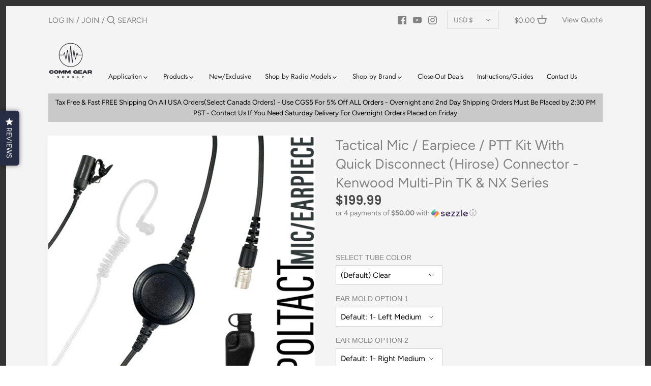

--- FILE ---
content_type: text/html; charset=utf-8
request_url: https://www.commgearsupply.com/products/copy-of-tactical-mic-earpiece-ptt-kit-quick-disconnect-kenwood-multi-pin-tk-nx-series-ef-johnson-vp5000-vp6000-series
body_size: 70888
content:
<!doctype html>
<html class="no-js" lang="en">
<head>
  <script src="//d1liekpayvooaz.cloudfront.net/apps/customizery/customizery.js?shop=comm-gear-supply.myshopify.com"></script>
  <!-- Canopy 2.11.7 -->
  <meta charset="utf-8" />
  <meta name="viewport" content="width=device-width,initial-scale=1.0" />
  <meta name="theme-color" content="#6a956a">
  <meta http-equiv="X-UA-Compatible" content="IE=edge,chrome=1">

  
  <link rel="shortcut icon" href="//www.commgearsupply.com/cdn/shop/files/CGS_Logo_82591cc9-df43-4705-95ef-880ea25d38f7.png?v=1718997501" type="image/png" />
  

  <title>
  Tactical Mic / Earpiece / PTT Kit With Quick Disconnect (Hirose) Conne &ndash; Comm Gear Supply
  </title>

  
  <meta name="description" content="P/N: PTM-V2-11RR: For Kenwood NX-200, NX-210, NX-300, NX410, NX-411, NX-3200, NX3300, NX-5200, NX-5300, NX-5400, TK-190, TK-2140, TK-2180, TK-280, TK-290, TK-3140, TK-3148, TK-3180, TK-380, TK-385, TK-390, TK-480, TK-481, TK-5210, TK-5220, TK-5310, TK-5320, TK-5400, VP6000, VP6230, VP6330, VP6430, VP5000, VP5230, VP533" />
  

  <link rel="canonical" href="https://www.commgearsupply.com/products/copy-of-tactical-mic-earpiece-ptt-kit-quick-disconnect-kenwood-multi-pin-tk-nx-series-ef-johnson-vp5000-vp6000-series" />

  


<meta property="og:site_name" content="Comm Gear Supply">
<meta property="og:url" content="https://www.commgearsupply.com/products/copy-of-tactical-mic-earpiece-ptt-kit-quick-disconnect-kenwood-multi-pin-tk-nx-series-ef-johnson-vp5000-vp6000-series">
<meta property="og:title" content="Tactical Mic / Earpiece / PTT Kit With Quick Disconnect (Hirose) Connector - Kenwood Multi-Pin TK & NX Series">
<meta property="og:type" content="product">
<meta property="og:description" content="P/N: PTM-V2-11RR: For Kenwood NX-200, NX-210, NX-300, NX410, NX-411, NX-3200, NX3300, NX-5200, NX-5300, NX-5400, TK-190, TK-2140, TK-2180, TK-280, TK-290, TK-3140, TK-3148, TK-3180, TK-380, TK-385, TK-390, TK-480, TK-481, TK-5210, TK-5220, TK-5310, TK-5320, TK-5400, VP6000, VP6230, VP6330, VP6430, VP5000, VP5230, VP533">

  <meta property="og:price:amount" content="199.99">
  <meta property="og:price:currency" content="USD">

<meta property="og:image" content="http://www.commgearsupply.com/cdn/shop/products/PTME-11RR_26f5cf45-8704-430b-84f9-e5480cb3a073_1200x1200.jpg?v=1646774381">
      <meta property="og:image:width" content="2048">
      <meta property="og:image:height" content="2048">
    <meta property="og:image" content="http://www.commgearsupply.com/cdn/shop/products/PTME-RR_10786090-e30a-4164-907f-5e3ef1e3d20a_1200x1200.jpg?v=1646774382">
      <meta property="og:image:width" content="2048">
      <meta property="og:image:height" content="2048">
    <meta property="og:image" content="http://www.commgearsupply.com/cdn/shop/products/511RR-Front_fa301dc3-61d1-4070-8ce2-68bd148b9357_1200x1200.jpg?v=1646774382">
      <meta property="og:image:width" content="1044">
      <meta property="og:image:height" content="1044">
    
<meta property="og:image:secure_url" content="https://www.commgearsupply.com/cdn/shop/products/PTME-11RR_26f5cf45-8704-430b-84f9-e5480cb3a073_1200x1200.jpg?v=1646774381"><meta property="og:image:secure_url" content="https://www.commgearsupply.com/cdn/shop/products/PTME-RR_10786090-e30a-4164-907f-5e3ef1e3d20a_1200x1200.jpg?v=1646774382"><meta property="og:image:secure_url" content="https://www.commgearsupply.com/cdn/shop/products/511RR-Front_fa301dc3-61d1-4070-8ce2-68bd148b9357_1200x1200.jpg?v=1646774382">


<meta name="twitter:card" content="summary_large_image">
<meta name="twitter:title" content="Tactical Mic / Earpiece / PTT Kit With Quick Disconnect (Hirose) Connector - Kenwood Multi-Pin TK & NX Series">
<meta name="twitter:description" content="P/N: PTM-V2-11RR: For Kenwood NX-200, NX-210, NX-300, NX410, NX-411, NX-3200, NX3300, NX-5200, NX-5300, NX-5400, TK-190, TK-2140, TK-2180, TK-280, TK-290, TK-3140, TK-3148, TK-3180, TK-380, TK-385, TK-390, TK-480, TK-481, TK-5210, TK-5220, TK-5310, TK-5320, TK-5400, VP6000, VP6230, VP6330, VP6430, VP5000, VP5230, VP533">


  <link href="//www.commgearsupply.com/cdn/shop/t/24/assets/styles.css?v=64277943160751415731763442951" rel="stylesheet" type="text/css" media="all" />

  <script src="//ajax.googleapis.com/ajax/libs/jquery/1.9.1/jquery.min.js" type="text/javascript"></script>
  <script>
    document.documentElement.className = document.documentElement.className.replace('no-js', '');
    window.theme = window.theme || {};
    theme.jQuery = jQuery;
    theme.money_format = "\u003cspan class='money'\u003e${{amount}}\u003c\/span\u003e";
    theme.customerIsLoggedIn = false;
    theme.shippingCalcMoneyFormat = "\u003cspan class='money'\u003e${{amount}} USD\u003c\/span\u003e";
    theme.cartType = "drawer-standard";

    theme.strings = {
      previous: "Previous",
      next: "Next",
      close: "Close",
      addressError: "Error looking up that address",
      addressNoResults: "No results for that address",
      addressQueryLimit: "You have exceeded the Google API usage limit. Consider upgrading to a \u003ca href=\"https:\/\/developers.google.com\/maps\/premium\/usage-limits\"\u003ePremium Plan\u003c\/a\u003e.",
      authError: "There was a problem authenticating your Google Maps API Key.",
      shippingCalcSubmitButton: "Calculate shipping",
      shippingCalcSubmitButtonDisabled: "Calculating...",
      infiniteScrollLoadingImg: "\/\/www.commgearsupply.com\/cdn\/shop\/t\/24\/assets\/loading.gif?v=115678512110750922101720901037",
      infiniteScrollCollectionLoading: "Loading more items...",
      infiniteScrollCollectionFinishedMsg : "No more items",
      infiniteScrollBlogLoading: "Loading more articles...",
      infiniteScrollBlogFinishedMsg : "No more articles",
      blogsShowTags: "Show tags",
      priceNonExistent: "Unavailable",
      buttonDefault: "Add to Cart",
      buttonNoStock: "Out of stock",
      buttonNoVariant: "Unavailable",
      unitPriceSeparator: " \/ ",
      onlyXLeft: "Only [[ quantity ]] left!",
      productAddingToCart: "Adding",
      productAddedToCart: "Added",
      quickbuyAdded: "Added to cart",
      cartSummary: "View cart",
      cartContinue: "Continue shopping",
      colorBoxPrevious: "Previous",
      colorBoxNext: "Next",
      colorBoxClose: "Close"
    };

    theme.routes = {
      root_url: '/',
      account_url: '/account',
      account_login_url: '/account/login',
      account_logout_url: '/account/logout',
      account_recover_url: '/account/recover',
      account_register_url: '/account/register',
      account_addresses_url: '/account/addresses',
      collections_url: '/collections',
      all_products_collection_url: '/collections/all',
      search_url: '/search',
      cart_url: '/cart',
      cart_add_url: '/cart/add',
      cart_change_url: '/cart/change',
      cart_clear_url: '/cart/clear'
    };

    theme.scripts = {
        masonry: "\/\/www.commgearsupply.com\/cdn\/shop\/t\/24\/assets\/masonry.v3.2.2.min.js?v=169641371380462594081720901037",
        jqueryInfiniteScroll: "\/\/www.commgearsupply.com\/cdn\/shop\/t\/24\/assets\/jquery.infinitescroll.2.1.0.min.js?v=154868730476094579131720901037",
        underscore: "\/\/cdnjs.cloudflare.com\/ajax\/libs\/underscore.js\/1.6.0\/underscore-min.js",
        shopifyCommon: "\/\/www.commgearsupply.com\/cdn\/shopifycloud\/storefront\/assets\/themes_support\/shopify_common-5f594365.js",
        jqueryCart: "\/\/www.commgearsupply.com\/cdn\/shop\/t\/24\/assets\/shipping-calculator.v1.0.min.js?v=156283615219060590411720901037"
    };
  </script>

  

  <!-- Avada Email Marketing Script -->
 

<script>window.AVADA_EM_POPUP_CACHE = 1621533696054</script>








        <script>
            const date = new Date();
            window.AVADA_EM =  window.AVADA_EM || {};
            window.AVADA_EM.template = "product";
            window.AVADA_EM.shopId = 'rWJM6U8qhz5RmmTBIT5D';
            const params = new URL(document.location).searchParams;
            if(params.get('isEmCheckout') === 'true' && params.get('token')) {
              if (localStorage.getItem('avada-em-converted')) {
                localStorage.removeItem('avada-em-converted');
              }
              localStorage.setItem('avada-em-converted', JSON.stringify({
                token:params.get('token'),
                expiredAt: date.setHours(date.getHours() + 24*3)
              }));
              if (params.get('redirectUrl')) {
                window.location.replace(params.get('redirectUrl'));
              }
            }
        </script>
  <!-- /Avada Email Marketing Script -->

<script>window.performance && window.performance.mark && window.performance.mark('shopify.content_for_header.start');</script><meta name="google-site-verification" content="RznJ_Dr1bu5PVjscjKqarAx9ZDDPQ_1-zr_jYm_WNc8">
<meta name="facebook-domain-verification" content="sqccxmdro14msvznphkrz80tbs24yn">
<meta name="facebook-domain-verification" content="pf4569zlgzkvostw7yv0p2krl1jloz">
<meta id="shopify-digital-wallet" name="shopify-digital-wallet" content="/2957475929/digital_wallets/dialog">
<meta name="shopify-checkout-api-token" content="fc76fe586579911a9b53f5931d89ca49">
<meta id="in-context-paypal-metadata" data-shop-id="2957475929" data-venmo-supported="true" data-environment="production" data-locale="en_US" data-paypal-v4="true" data-currency="USD">
<link rel="alternate" hreflang="x-default" href="https://www.commgearsupply.com/products/copy-of-tactical-mic-earpiece-ptt-kit-quick-disconnect-kenwood-multi-pin-tk-nx-series-ef-johnson-vp5000-vp6000-series">
<link rel="alternate" hreflang="en" href="https://www.commgearsupply.com/products/copy-of-tactical-mic-earpiece-ptt-kit-quick-disconnect-kenwood-multi-pin-tk-nx-series-ef-johnson-vp5000-vp6000-series">
<link rel="alternate" hreflang="en-AU" href="https://www.commgearsupply.com/en-au/products/copy-of-tactical-mic-earpiece-ptt-kit-quick-disconnect-kenwood-multi-pin-tk-nx-series-ef-johnson-vp5000-vp6000-series">
<link rel="alternate" hreflang="en-AT" href="https://www.commgearsupply.com/en-at/products/copy-of-tactical-mic-earpiece-ptt-kit-quick-disconnect-kenwood-multi-pin-tk-nx-series-ef-johnson-vp5000-vp6000-series">
<link rel="alternate" hreflang="en-CA" href="https://www.commgearsupply.com/en-ca/products/copy-of-tactical-mic-earpiece-ptt-kit-quick-disconnect-kenwood-multi-pin-tk-nx-series-ef-johnson-vp5000-vp6000-series">
<link rel="alternate" hreflang="fr-CA" href="https://www.commgearsupply.com/fr-ca/products/copy-of-tactical-mic-earpiece-ptt-kit-quick-disconnect-kenwood-multi-pin-tk-nx-series-ef-johnson-vp5000-vp6000-series">
<link rel="alternate" hreflang="en-DK" href="https://www.commgearsupply.com/en-dk/products/copy-of-tactical-mic-earpiece-ptt-kit-quick-disconnect-kenwood-multi-pin-tk-nx-series-ef-johnson-vp5000-vp6000-series">
<link rel="alternate" hreflang="en-DE" href="https://www.commgearsupply.com/en-de/products/copy-of-tactical-mic-earpiece-ptt-kit-quick-disconnect-kenwood-multi-pin-tk-nx-series-ef-johnson-vp5000-vp6000-series">
<link rel="alternate" hreflang="en-HK" href="https://www.commgearsupply.com/en-hk/products/copy-of-tactical-mic-earpiece-ptt-kit-quick-disconnect-kenwood-multi-pin-tk-nx-series-ef-johnson-vp5000-vp6000-series">
<link rel="alternate" hreflang="en-GB" href="https://www.commgearsupply.com/en-gb/products/copy-of-tactical-mic-earpiece-ptt-kit-quick-disconnect-kenwood-multi-pin-tk-nx-series-ef-johnson-vp5000-vp6000-series">
<link rel="alternate" hreflang="es-MX" href="https://www.commgearsupply.com/es-mx/products/copy-of-tactical-mic-earpiece-ptt-kit-quick-disconnect-kenwood-multi-pin-tk-nx-series-ef-johnson-vp5000-vp6000-series">
<link rel="alternate" hreflang="en-MX" href="https://www.commgearsupply.com/en-mx/products/copy-of-tactical-mic-earpiece-ptt-kit-quick-disconnect-kenwood-multi-pin-tk-nx-series-ef-johnson-vp5000-vp6000-series">
<link rel="alternate" type="application/json+oembed" href="https://www.commgearsupply.com/products/copy-of-tactical-mic-earpiece-ptt-kit-quick-disconnect-kenwood-multi-pin-tk-nx-series-ef-johnson-vp5000-vp6000-series.oembed">
<script async="async" src="/checkouts/internal/preloads.js?locale=en-US"></script>
<link rel="preconnect" href="https://shop.app" crossorigin="anonymous">
<script async="async" src="https://shop.app/checkouts/internal/preloads.js?locale=en-US&shop_id=2957475929" crossorigin="anonymous"></script>
<script id="apple-pay-shop-capabilities" type="application/json">{"shopId":2957475929,"countryCode":"US","currencyCode":"USD","merchantCapabilities":["supports3DS"],"merchantId":"gid:\/\/shopify\/Shop\/2957475929","merchantName":"Comm Gear Supply","requiredBillingContactFields":["postalAddress","email"],"requiredShippingContactFields":["postalAddress","email"],"shippingType":"shipping","supportedNetworks":["visa","masterCard","amex","discover","elo","jcb"],"total":{"type":"pending","label":"Comm Gear Supply","amount":"1.00"},"shopifyPaymentsEnabled":true,"supportsSubscriptions":true}</script>
<script id="shopify-features" type="application/json">{"accessToken":"fc76fe586579911a9b53f5931d89ca49","betas":["rich-media-storefront-analytics"],"domain":"www.commgearsupply.com","predictiveSearch":true,"shopId":2957475929,"locale":"en"}</script>
<script>var Shopify = Shopify || {};
Shopify.shop = "comm-gear-supply.myshopify.com";
Shopify.locale = "en";
Shopify.currency = {"active":"USD","rate":"1.0"};
Shopify.country = "US";
Shopify.theme = {"name":"Hide Button New Link Updated","id":169155428653,"schema_name":"Canopy","schema_version":"2.11.7","theme_store_id":null,"role":"main"};
Shopify.theme.handle = "null";
Shopify.theme.style = {"id":null,"handle":null};
Shopify.cdnHost = "www.commgearsupply.com/cdn";
Shopify.routes = Shopify.routes || {};
Shopify.routes.root = "/";</script>
<script type="module">!function(o){(o.Shopify=o.Shopify||{}).modules=!0}(window);</script>
<script>!function(o){function n(){var o=[];function n(){o.push(Array.prototype.slice.apply(arguments))}return n.q=o,n}var t=o.Shopify=o.Shopify||{};t.loadFeatures=n(),t.autoloadFeatures=n()}(window);</script>
<script>
  window.ShopifyPay = window.ShopifyPay || {};
  window.ShopifyPay.apiHost = "shop.app\/pay";
  window.ShopifyPay.redirectState = null;
</script>
<script id="shop-js-analytics" type="application/json">{"pageType":"product"}</script>
<script defer="defer" async type="module" src="//www.commgearsupply.com/cdn/shopifycloud/shop-js/modules/v2/client.init-shop-cart-sync_BT-GjEfc.en.esm.js"></script>
<script defer="defer" async type="module" src="//www.commgearsupply.com/cdn/shopifycloud/shop-js/modules/v2/chunk.common_D58fp_Oc.esm.js"></script>
<script defer="defer" async type="module" src="//www.commgearsupply.com/cdn/shopifycloud/shop-js/modules/v2/chunk.modal_xMitdFEc.esm.js"></script>
<script type="module">
  await import("//www.commgearsupply.com/cdn/shopifycloud/shop-js/modules/v2/client.init-shop-cart-sync_BT-GjEfc.en.esm.js");
await import("//www.commgearsupply.com/cdn/shopifycloud/shop-js/modules/v2/chunk.common_D58fp_Oc.esm.js");
await import("//www.commgearsupply.com/cdn/shopifycloud/shop-js/modules/v2/chunk.modal_xMitdFEc.esm.js");

  window.Shopify.SignInWithShop?.initShopCartSync?.({"fedCMEnabled":true,"windoidEnabled":true});

</script>
<script>
  window.Shopify = window.Shopify || {};
  if (!window.Shopify.featureAssets) window.Shopify.featureAssets = {};
  window.Shopify.featureAssets['shop-js'] = {"shop-cart-sync":["modules/v2/client.shop-cart-sync_DZOKe7Ll.en.esm.js","modules/v2/chunk.common_D58fp_Oc.esm.js","modules/v2/chunk.modal_xMitdFEc.esm.js"],"init-fed-cm":["modules/v2/client.init-fed-cm_B6oLuCjv.en.esm.js","modules/v2/chunk.common_D58fp_Oc.esm.js","modules/v2/chunk.modal_xMitdFEc.esm.js"],"shop-cash-offers":["modules/v2/client.shop-cash-offers_D2sdYoxE.en.esm.js","modules/v2/chunk.common_D58fp_Oc.esm.js","modules/v2/chunk.modal_xMitdFEc.esm.js"],"shop-login-button":["modules/v2/client.shop-login-button_QeVjl5Y3.en.esm.js","modules/v2/chunk.common_D58fp_Oc.esm.js","modules/v2/chunk.modal_xMitdFEc.esm.js"],"pay-button":["modules/v2/client.pay-button_DXTOsIq6.en.esm.js","modules/v2/chunk.common_D58fp_Oc.esm.js","modules/v2/chunk.modal_xMitdFEc.esm.js"],"shop-button":["modules/v2/client.shop-button_DQZHx9pm.en.esm.js","modules/v2/chunk.common_D58fp_Oc.esm.js","modules/v2/chunk.modal_xMitdFEc.esm.js"],"avatar":["modules/v2/client.avatar_BTnouDA3.en.esm.js"],"init-windoid":["modules/v2/client.init-windoid_CR1B-cfM.en.esm.js","modules/v2/chunk.common_D58fp_Oc.esm.js","modules/v2/chunk.modal_xMitdFEc.esm.js"],"init-shop-for-new-customer-accounts":["modules/v2/client.init-shop-for-new-customer-accounts_C_vY_xzh.en.esm.js","modules/v2/client.shop-login-button_QeVjl5Y3.en.esm.js","modules/v2/chunk.common_D58fp_Oc.esm.js","modules/v2/chunk.modal_xMitdFEc.esm.js"],"init-shop-email-lookup-coordinator":["modules/v2/client.init-shop-email-lookup-coordinator_BI7n9ZSv.en.esm.js","modules/v2/chunk.common_D58fp_Oc.esm.js","modules/v2/chunk.modal_xMitdFEc.esm.js"],"init-shop-cart-sync":["modules/v2/client.init-shop-cart-sync_BT-GjEfc.en.esm.js","modules/v2/chunk.common_D58fp_Oc.esm.js","modules/v2/chunk.modal_xMitdFEc.esm.js"],"shop-toast-manager":["modules/v2/client.shop-toast-manager_DiYdP3xc.en.esm.js","modules/v2/chunk.common_D58fp_Oc.esm.js","modules/v2/chunk.modal_xMitdFEc.esm.js"],"init-customer-accounts":["modules/v2/client.init-customer-accounts_D9ZNqS-Q.en.esm.js","modules/v2/client.shop-login-button_QeVjl5Y3.en.esm.js","modules/v2/chunk.common_D58fp_Oc.esm.js","modules/v2/chunk.modal_xMitdFEc.esm.js"],"init-customer-accounts-sign-up":["modules/v2/client.init-customer-accounts-sign-up_iGw4briv.en.esm.js","modules/v2/client.shop-login-button_QeVjl5Y3.en.esm.js","modules/v2/chunk.common_D58fp_Oc.esm.js","modules/v2/chunk.modal_xMitdFEc.esm.js"],"shop-follow-button":["modules/v2/client.shop-follow-button_CqMgW2wH.en.esm.js","modules/v2/chunk.common_D58fp_Oc.esm.js","modules/v2/chunk.modal_xMitdFEc.esm.js"],"checkout-modal":["modules/v2/client.checkout-modal_xHeaAweL.en.esm.js","modules/v2/chunk.common_D58fp_Oc.esm.js","modules/v2/chunk.modal_xMitdFEc.esm.js"],"shop-login":["modules/v2/client.shop-login_D91U-Q7h.en.esm.js","modules/v2/chunk.common_D58fp_Oc.esm.js","modules/v2/chunk.modal_xMitdFEc.esm.js"],"lead-capture":["modules/v2/client.lead-capture_BJmE1dJe.en.esm.js","modules/v2/chunk.common_D58fp_Oc.esm.js","modules/v2/chunk.modal_xMitdFEc.esm.js"],"payment-terms":["modules/v2/client.payment-terms_Ci9AEqFq.en.esm.js","modules/v2/chunk.common_D58fp_Oc.esm.js","modules/v2/chunk.modal_xMitdFEc.esm.js"]};
</script>
<script>(function() {
  var isLoaded = false;
  function asyncLoad() {
    if (isLoaded) return;
    isLoaded = true;
    var urls = ["\/\/d1liekpayvooaz.cloudfront.net\/apps\/customizery\/customizery.js?shop=comm-gear-supply.myshopify.com","https:\/\/cdn.shopify.com\/s\/files\/1\/0029\/5747\/5929\/t\/8\/assets\/globofilter.init.js?shop=comm-gear-supply.myshopify.com","\/\/code.tidio.co\/2thdqxe3jeqy0kdrcvonyoczjqtklgsa.js?shop=comm-gear-supply.myshopify.com","https:\/\/d3hw6dc1ow8pp2.cloudfront.net\/reviewsWidget.min.js?shop=comm-gear-supply.myshopify.com","https:\/\/cdn.getcarro.com\/script-tags\/all\/050820094100.js?shop=comm-gear-supply.myshopify.com","https:\/\/pricerange.webpanda-solutions.com\/static\/price-range\/price.js?shop=comm-gear-supply.myshopify.com","\/\/cdn.shopify.com\/proxy\/062aecb49269aa81e11f98d425e584e682e0a61d403704b639c93ef7e9665c56\/currencyconverter-api.webrexstudio.com\/currencyconverter.js?id=6132a602a26ebf4c146e908e\u0026shop=comm-gear-supply.myshopify.com\u0026sp-cache-control=cHVibGljLCBtYXgtYWdlPTkwMA","https:\/\/app.shiptection.com\/assets\/shiptection-v2.bundle.js?shop=comm-gear-supply.myshopify.com","https:\/\/id-shop.govx.com\/app\/comm-gear-supply.myshopify.com\/govx.js?shop=comm-gear-supply.myshopify.com","https:\/\/search-us3.omegacommerce.com\/instant\/initjs?ID=2266986c-b2cf-4614-942a-7c02b57947a0\u0026shop=comm-gear-supply.myshopify.com","https:\/\/admin.revenuehunt.com\/embed.js?shop=comm-gear-supply.myshopify.com","https:\/\/omnisnippet1.com\/platforms\/shopify.js?source=scriptTag\u0026v=2025-05-15T12\u0026shop=comm-gear-supply.myshopify.com"];
    for (var i = 0; i < urls.length; i++) {
      var s = document.createElement('script');
      s.type = 'text/javascript';
      s.async = true;
      s.src = urls[i];
      var x = document.getElementsByTagName('script')[0];
      x.parentNode.insertBefore(s, x);
    }
  };
  if(window.attachEvent) {
    window.attachEvent('onload', asyncLoad);
  } else {
    window.addEventListener('load', asyncLoad, false);
  }
})();</script>
<script id="__st">var __st={"a":2957475929,"offset":-28800,"reqid":"ed8c95b7-025b-4498-aed7-6e7da055943f-1769360434","pageurl":"www.commgearsupply.com\/products\/copy-of-tactical-mic-earpiece-ptt-kit-quick-disconnect-kenwood-multi-pin-tk-nx-series-ef-johnson-vp5000-vp6000-series","u":"89417b7cc6e1","p":"product","rtyp":"product","rid":6721041727587};</script>
<script>window.ShopifyPaypalV4VisibilityTracking = true;</script>
<script id="captcha-bootstrap">!function(){'use strict';const t='contact',e='account',n='new_comment',o=[[t,t],['blogs',n],['comments',n],[t,'customer']],c=[[e,'customer_login'],[e,'guest_login'],[e,'recover_customer_password'],[e,'create_customer']],r=t=>t.map((([t,e])=>`form[action*='/${t}']:not([data-nocaptcha='true']) input[name='form_type'][value='${e}']`)).join(','),a=t=>()=>t?[...document.querySelectorAll(t)].map((t=>t.form)):[];function s(){const t=[...o],e=r(t);return a(e)}const i='password',u='form_key',d=['recaptcha-v3-token','g-recaptcha-response','h-captcha-response',i],f=()=>{try{return window.sessionStorage}catch{return}},m='__shopify_v',_=t=>t.elements[u];function p(t,e,n=!1){try{const o=window.sessionStorage,c=JSON.parse(o.getItem(e)),{data:r}=function(t){const{data:e,action:n}=t;return t[m]||n?{data:e,action:n}:{data:t,action:n}}(c);for(const[e,n]of Object.entries(r))t.elements[e]&&(t.elements[e].value=n);n&&o.removeItem(e)}catch(o){console.error('form repopulation failed',{error:o})}}const l='form_type',E='cptcha';function T(t){t.dataset[E]=!0}const w=window,h=w.document,L='Shopify',v='ce_forms',y='captcha';let A=!1;((t,e)=>{const n=(g='f06e6c50-85a8-45c8-87d0-21a2b65856fe',I='https://cdn.shopify.com/shopifycloud/storefront-forms-hcaptcha/ce_storefront_forms_captcha_hcaptcha.v1.5.2.iife.js',D={infoText:'Protected by hCaptcha',privacyText:'Privacy',termsText:'Terms'},(t,e,n)=>{const o=w[L][v],c=o.bindForm;if(c)return c(t,g,e,D).then(n);var r;o.q.push([[t,g,e,D],n]),r=I,A||(h.body.append(Object.assign(h.createElement('script'),{id:'captcha-provider',async:!0,src:r})),A=!0)});var g,I,D;w[L]=w[L]||{},w[L][v]=w[L][v]||{},w[L][v].q=[],w[L][y]=w[L][y]||{},w[L][y].protect=function(t,e){n(t,void 0,e),T(t)},Object.freeze(w[L][y]),function(t,e,n,w,h,L){const[v,y,A,g]=function(t,e,n){const i=e?o:[],u=t?c:[],d=[...i,...u],f=r(d),m=r(i),_=r(d.filter((([t,e])=>n.includes(e))));return[a(f),a(m),a(_),s()]}(w,h,L),I=t=>{const e=t.target;return e instanceof HTMLFormElement?e:e&&e.form},D=t=>v().includes(t);t.addEventListener('submit',(t=>{const e=I(t);if(!e)return;const n=D(e)&&!e.dataset.hcaptchaBound&&!e.dataset.recaptchaBound,o=_(e),c=g().includes(e)&&(!o||!o.value);(n||c)&&t.preventDefault(),c&&!n&&(function(t){try{if(!f())return;!function(t){const e=f();if(!e)return;const n=_(t);if(!n)return;const o=n.value;o&&e.removeItem(o)}(t);const e=Array.from(Array(32),(()=>Math.random().toString(36)[2])).join('');!function(t,e){_(t)||t.append(Object.assign(document.createElement('input'),{type:'hidden',name:u})),t.elements[u].value=e}(t,e),function(t,e){const n=f();if(!n)return;const o=[...t.querySelectorAll(`input[type='${i}']`)].map((({name:t})=>t)),c=[...d,...o],r={};for(const[a,s]of new FormData(t).entries())c.includes(a)||(r[a]=s);n.setItem(e,JSON.stringify({[m]:1,action:t.action,data:r}))}(t,e)}catch(e){console.error('failed to persist form',e)}}(e),e.submit())}));const S=(t,e)=>{t&&!t.dataset[E]&&(n(t,e.some((e=>e===t))),T(t))};for(const o of['focusin','change'])t.addEventListener(o,(t=>{const e=I(t);D(e)&&S(e,y())}));const B=e.get('form_key'),M=e.get(l),P=B&&M;t.addEventListener('DOMContentLoaded',(()=>{const t=y();if(P)for(const e of t)e.elements[l].value===M&&p(e,B);[...new Set([...A(),...v().filter((t=>'true'===t.dataset.shopifyCaptcha))])].forEach((e=>S(e,t)))}))}(h,new URLSearchParams(w.location.search),n,t,e,['guest_login'])})(!0,!0)}();</script>
<script integrity="sha256-4kQ18oKyAcykRKYeNunJcIwy7WH5gtpwJnB7kiuLZ1E=" data-source-attribution="shopify.loadfeatures" defer="defer" src="//www.commgearsupply.com/cdn/shopifycloud/storefront/assets/storefront/load_feature-a0a9edcb.js" crossorigin="anonymous"></script>
<script crossorigin="anonymous" defer="defer" src="//www.commgearsupply.com/cdn/shopifycloud/storefront/assets/shopify_pay/storefront-65b4c6d7.js?v=20250812"></script>
<script data-source-attribution="shopify.dynamic_checkout.dynamic.init">var Shopify=Shopify||{};Shopify.PaymentButton=Shopify.PaymentButton||{isStorefrontPortableWallets:!0,init:function(){window.Shopify.PaymentButton.init=function(){};var t=document.createElement("script");t.src="https://www.commgearsupply.com/cdn/shopifycloud/portable-wallets/latest/portable-wallets.en.js",t.type="module",document.head.appendChild(t)}};
</script>
<script data-source-attribution="shopify.dynamic_checkout.buyer_consent">
  function portableWalletsHideBuyerConsent(e){var t=document.getElementById("shopify-buyer-consent"),n=document.getElementById("shopify-subscription-policy-button");t&&n&&(t.classList.add("hidden"),t.setAttribute("aria-hidden","true"),n.removeEventListener("click",e))}function portableWalletsShowBuyerConsent(e){var t=document.getElementById("shopify-buyer-consent"),n=document.getElementById("shopify-subscription-policy-button");t&&n&&(t.classList.remove("hidden"),t.removeAttribute("aria-hidden"),n.addEventListener("click",e))}window.Shopify?.PaymentButton&&(window.Shopify.PaymentButton.hideBuyerConsent=portableWalletsHideBuyerConsent,window.Shopify.PaymentButton.showBuyerConsent=portableWalletsShowBuyerConsent);
</script>
<script data-source-attribution="shopify.dynamic_checkout.cart.bootstrap">document.addEventListener("DOMContentLoaded",(function(){function t(){return document.querySelector("shopify-accelerated-checkout-cart, shopify-accelerated-checkout")}if(t())Shopify.PaymentButton.init();else{new MutationObserver((function(e,n){t()&&(Shopify.PaymentButton.init(),n.disconnect())})).observe(document.body,{childList:!0,subtree:!0})}}));
</script>
<link id="shopify-accelerated-checkout-styles" rel="stylesheet" media="screen" href="https://www.commgearsupply.com/cdn/shopifycloud/portable-wallets/latest/accelerated-checkout-backwards-compat.css" crossorigin="anonymous">
<style id="shopify-accelerated-checkout-cart">
        #shopify-buyer-consent {
  margin-top: 1em;
  display: inline-block;
  width: 100%;
}

#shopify-buyer-consent.hidden {
  display: none;
}

#shopify-subscription-policy-button {
  background: none;
  border: none;
  padding: 0;
  text-decoration: underline;
  font-size: inherit;
  cursor: pointer;
}

#shopify-subscription-policy-button::before {
  box-shadow: none;
}

      </style>
<script id="sections-script" data-sections="product-recommendations" defer="defer" src="//www.commgearsupply.com/cdn/shop/t/24/compiled_assets/scripts.js?v=8842"></script>
<script>window.performance && window.performance.mark && window.performance.mark('shopify.content_for_header.end');</script>
<script type="text/javascript">window.moneyFormat = "<span class='money'>${{amount}}</span>";
  window.shopCurrency = "USD";
  window.assetsUrl = '//www.commgearsupply.com/cdn/shop/t/24/assets/';
</script>
<script>
  window.globoRelatedProductsConfig = {
    apiUrl: "https://related-products.globosoftware.net/v2/public/api",
    alternateApiUrl: "https://related-products.globosoftware.net/v2/public",
    shop: "comm-gear-supply.myshopify.com",
    shopNumber: 31560,
    domain: "www.commgearsupply.com",
    customer:null,
    urls: {
      search: "\/search",
      collection: "\/collections",
    },
    page: 'product',
    translation: {"add_to_cart":"Add to cart","added_to_cart":"Added to cart","add_selected_to_cart":"Add selected to cart","added_selected_to_cart":"Added selected to cart","sale":"Sale","total_price":"Total price:","this_item":"This item:","sold_out":"Sold out","add_to_cart_short":"ADD","added_to_cart_short":"ADDED"},
    settings: {"redirect":true,"new_tab":true,"image_ratio":"400:500","visible_tags":null,"hidden_tags":null,"exclude_tags":null,"carousel_autoplay":false,"carousel_loop":true,"carousel_items":5,"sold_out":false,"discount":{"enable":false,"condition":"any","type":"percentage","value":10}},
    manualRecommendations: {},
    boughtTogetherIds: {},
    trendingProducts: [2031091613785,4427719999587,6611279380579,4781586743395,6592636944483,1499228373081,4687131279459,1644726452313,1644202328153,2066510905433,4522042916963,4427604426851,6538219880547,6542742356067,1511014072409,4779818090595,2072800428121,4640626573411,6618071957603,4427184996451,4687116402787,6538243375203,4701331619939,4761841533027,2054988922969,2086064193625,4635854209123,3727559458905],
    productBoughtTogether: {"type":"product_bought_together","enable":false,"title":{"text":"Frequently Bought Together","color":"#4a4a4a","fontSize":"25","align":"left"},"subtitle":{"text":"","color":"#828282","fontSize":"18"},"limit":10,"maxWidth":1170,"conditions":[{"id":"bought_together","status":1},{"id":"manual","status":1},{"id":"vendor","type":"same","status":1},{"id":"type","type":"same","status":1},{"id":"collection","type":"same","status":1},{"id":"tags","type":"same","status":1},{"id":"global","status":1}],"template":{"id":"2","elements":["price","addToCartBtn","variantSelector","saleLabel"],"productTitle":{"fontSize":"15","color":"#828282"},"productPrice":{"fontSize":"14","color":"#4a4a4a"},"productOldPrice":{"fontSize":16,"color":"#828282"},"button":{"fontSize":"14","color":"#ffffff","backgroundColor":"#6a956a"},"saleLabel":{"color":"#ffffff","backgroundColor":"#4e3bd1"},"this_item":true,"selected":true},"random":false,"discount":true},
    productRelated: {"type":"product_related","enable":false,"title":{"text":"Related products","color":"#4a4a4a","fontSize":"25","align":"center"},"subtitle":{"text":"","color":"#828282","fontSize":"18"},"limit":10,"maxWidth":1170,"conditions":[{"id":"manual","status":0},{"id":"bought_together","status":0},{"id":"vendor","type":"same","status":1},{"id":"type","type":"same","status":1},{"id":"collection","type":"same","status":1},{"id":"tags","type":"same","status":1},{"id":"global","status":1}],"template":{"id":"1","elements":["price","addToCartBtn","variantSelector","saleLabel"],"productTitle":{"fontSize":"15","color":"#828282"},"productPrice":{"fontSize":"14","color":"#4a4a4a"},"productOldPrice":{"fontSize":16,"color":"#828282"},"button":{"fontSize":"14","color":"#ffffff","backgroundColor":"#6a956a"},"saleLabel":{"color":"#ffffff","backgroundColor":"#4e3bd1"},"this_item":false,"selected":false},"random":false,"discount":false},
    cart: {"type":"cart","enable":false,"title":{"text":"What else do you need?","color":"#4a4a4a","fontSize":"20","align":"left"},"subtitle":{"text":"","color":"#828282","fontSize":"18"},"limit":10,"maxWidth":1170,"conditions":[{"id":"manual","status":1},{"id":"bought_together","status":1},{"id":"tags","type":"same","status":1},{"id":"global","status":1}],"template":{"id":"3","elements":["price","addToCartBtn","variantSelector","saleLabel"],"productTitle":{"fontSize":"14","color":"#828282"},"productPrice":{"fontSize":"14","color":"#4a4a4a"},"productOldPrice":{"fontSize":16,"color":"#828282"},"button":{"fontSize":"15","color":"#ffffff","backgroundColor":"#6a956a"},"saleLabel":{"color":"#ffffff","backgroundColor":"#4e3bd1"},"this_item":true,"selected":true},"random":false,"discount":false},
    basis_collection_handle: 'globo_basis_collection',
    widgets: [],
    offers: [],
    view_name: 'globo.alsobought',
    cart_properties_name: '_bundle',
    upsell_properties_name: '_upsell_bundle',
    discounted_ids: [],
    discount_min_amount: 0,
    offerdiscounted_ids: [],
    offerdiscount_min_amount: 0,data: {
      ids: ["6721041727587"],
      vendors: ["Material Comms"],
      types: ["Full Mic\/Earpiece Kit"],
      tags: ["2 Wire","Acoustic Tube","Acoustic Tube-Marketing","CGS Resell","Collective LOD Collection","Comms","Comms Kit Collection","Complete Kit","Customizable EarMold","Customizable Tube","Hirose","Includes PTT","Kenwood","Listen \u0026 Talk","LOD","Long Tube","Material Comms","patrol","Patrol Promo","PolTact","Quick Disconnect","SR-Swift Release","Surveillance","Tactical","Tactical PTT w\/ Mic \u0026 Earpiece","x11"],
      collections: []
    },product: {
        id: "6721041727587",
        title: "Tactical Mic \/ Earpiece \/ PTT Kit With Quick Disconnect (Hirose) Connector - Kenwood Multi-Pin TK \u0026 NX Series",
        handle: "copy-of-tactical-mic-earpiece-ptt-kit-quick-disconnect-kenwood-multi-pin-tk-nx-series-ef-johnson-vp5000-vp6000-series",
        price: 19999,
        compare_at_price: null,
        images: ["//www.commgearsupply.com/cdn/shop/products/PTME-11RR_26f5cf45-8704-430b-84f9-e5480cb3a073.jpg?v=1646774381"],
        variants: [{"id":39788926959715,"title":"Default Title","option1":"Default Title","option2":null,"option3":null,"sku":"PTM-V2-11SR","requires_shipping":true,"taxable":false,"featured_image":null,"available":true,"name":"Tactical Mic \/ Earpiece \/ PTT Kit With Quick Disconnect (Hirose) Connector - Kenwood Multi-Pin TK \u0026 NX Series","public_title":null,"options":["Default Title"],"price":19999,"weight":181,"compare_at_price":null,"inventory_management":null,"barcode":"","requires_selling_plan":false,"selling_plan_allocations":[]}],
        available: true,
        vendor: "Material Comms",
        product_type: "Full Mic\/Earpiece Kit",
        tags: ["2 Wire","Acoustic Tube","Acoustic Tube-Marketing","CGS Resell","Collective LOD Collection","Comms","Comms Kit Collection","Complete Kit","Customizable EarMold","Customizable Tube","Hirose","Includes PTT","Kenwood","Listen \u0026 Talk","LOD","Long Tube","Material Comms","patrol","Patrol Promo","PolTact","Quick Disconnect","SR-Swift Release","Surveillance","Tactical","Tactical PTT w\/ Mic \u0026 Earpiece","x11"]
      },upselldatas:{},
    cartitems:[],
    no_image_url: "https://cdn.shopify.com/s/images/admin/no-image-large.gif"
  };
</script>
<script>globoRelatedProductsConfig.data.collections = globoRelatedProductsConfig.data.collections.concat(["acoustic-tube-collection","all","all-products","all-products-excluding-ops-core","all-products-excluding-ops-core-3m","cgs-all-products","all-products-cgs","all-products-excluding-warranties-tier-1-brands","communication-equipment","complete-mic-and-earpiece-kits","globo_basis_collection","in-stock","kenwood","kenwood-radios-multi-pin","line-of-duty-2-0","material-communications","products-w-an-acoustic-tube","microphone-earpiece-radio-kits","mics-and-earpieces","patrol-professional-hard-worker-essentials","patrol-on-duty-essentials","public-safety-communication-equipment","tactical-military"]);globoRelatedProductsConfig.boughtTogetherIds[6721041727587] =false;
  
    globoRelatedProductsConfig.upselldatas[6721041727587] = {
      title: "Tactical Mic \/ Earpiece \/ PTT Kit With Quick Disconnect (Hirose) Connector - Kenwood Multi-Pin TK \u0026 NX Series",
      collections :["acoustic-tube-collection","all","all-products","all-products-excluding-ops-core","all-products-excluding-ops-core-3m","cgs-all-products","all-products-cgs","all-products-excluding-warranties-tier-1-brands","communication-equipment","complete-mic-and-earpiece-kits","globo_basis_collection","in-stock","kenwood","kenwood-radios-multi-pin","line-of-duty-2-0","material-communications","products-w-an-acoustic-tube","microphone-earpiece-radio-kits","mics-and-earpieces","patrol-professional-hard-worker-essentials","patrol-on-duty-essentials","public-safety-communication-equipment","tactical-military"],
      tags:["2 Wire","Acoustic Tube","Acoustic Tube-Marketing","CGS Resell","Collective LOD Collection","Comms","Comms Kit Collection","Complete Kit","Customizable EarMold","Customizable Tube","Hirose","Includes PTT","Kenwood","Listen \u0026 Talk","LOD","Long Tube","Material Comms","patrol","Patrol Promo","PolTact","Quick Disconnect","SR-Swift Release","Surveillance","Tactical","Tactical PTT w\/ Mic \u0026 Earpiece","x11"],
      product_type:"Full Mic\/Earpiece Kit"};
</script>
<script defer src="//www.commgearsupply.com/cdn/shop/t/24/assets/globo.alsobought.data.js?v=79051754463332791971720901037" type="text/javascript"></script>
<script defer src="//www.commgearsupply.com/cdn/shop/t/24/assets/globo.alsobought.js?v=137053300214734560251720901037" type="text/javascript"></script>
<link rel="preload stylesheet" href="//www.commgearsupply.com/cdn/shop/t/24/assets/globo.alsobought.css?v=101132454053736150991720901037" as="style">



  <script>
    Shopify.money_format = "\u003cspan class='money'\u003e${{amount}}\u003c\/span\u003e";
  </script>

  <link href="https://d3hw6dc1ow8pp2.cloudfront.net/styles/main.min.css" rel="stylesheet" type="text/css">
<style type="text/css">
.okeReviews .okeReviews-reviewsWidget-header-controls-writeReview {
        display: inline-block;
    }
    .okeReviews .okeReviews-reviewsWidget.is-okeReviews-empty {
        display: block;
    }
</style>
<script type="application/json" id="oke-reviews-settings">
{"analyticsSettings":{"provider":"none"},"disableInitialReviewsFetchOnProducts":false,"filtersEnabled":false,"initialReviewDisplayCount":5,"locale":"en","localeAndVariant":{"code":"en"},"omitMicrodata":true,"reviewSortOrder":"date","showReviewsTab":true,"subscriberId":"3f9d033a-c46b-4c23-b824-54cdcd2d0987","widgetTemplateId":"featured-media","starRatingColor":"#000000","recorderPlus":true,"recorderQandaPlus":true}
</script>

  <link rel="stylesheet" type="text/css" href="https://dov7r31oq5dkj.cloudfront.net/3f9d033a-c46b-4c23-b824-54cdcd2d0987/widget-style-customisations.css?v=622fa1e9-1196-417b-a2c4-0cf58f3140c4">
  

  
<script type="application/ld+json">
      {
        "@context": "http://schema.org/",
        "@type": "Product",
        "name": "Tactical Mic / Earpiece / PTT Kit With Quick Disconnect (Hirose) Connector - Kenwood Multi-Pin TK & NX Series",
        "image": "https://www.commgearsupply.com/cdn/shop/products/PTME-11RR_26f5cf45-8704-430b-84f9-e5480cb3a073_450x450.jpg?v=1646774381",
        "description": "P\/N: PTM-V2-11RR: For Kenwood NX-200, NX-210, NX-300, NX410, NX-411, NX-3200, NX3300, NX-5200, NX-5300, NX-5400, TK-190, TK-2140, TK-2180, TK-280, TK-290, TK-3140, TK-3148, TK-3180, TK-380, TK-385, TK-390, TK-480, TK-481, TK-5210, TK-5220, TK-5310, TK-5320, TK-5400, VP6000, VP6230, VP6330, VP6430, VP5000, VP5230, VP5330, VP5430 \u0026amp;amp; More.\nComplete PolTact Mic and Earpiece Upgrade Kit, ideal for Live Fire\/Sniper Operations. The 2 wire configuration is optimal for tactical outfitting. Offers: diversity in layout, detangling design, ideal when wearing tactical\/exterior carrier ballistics vest, MOLLE system. Enjoy the benefits of an Earpiece\/Mic Kit with a useful Large Tactical Push To Talk Button. This complete Tactical Listen \u0026amp;amp; Talk kit includes:\n\n\n-Tactical Mic \u0026amp;amp; Earpiece Setup\n-Tactical 2 Inch Push To Talk(PTT)\n-IPX4 - Weather \u0026amp;amp; Dust Resistant\n-Does Not Disable Emergency Button\n-P25\/Tetra\/Digital Radio Compatible\n-Radio Specific Quick Disconnect Adapter\n-16” Radio Connector to PTT\n-38” PTT to Microphone \u0026amp;amp; Earpiece\n-Fully Balanced Armature Speaker\/Earpiece\n-Easy Setup: No Programming Required\n\n\n\n\n-Tube Wont Obstruct Temples from Glasses\n\n -Adjust Tube Length Without Affecting Sound Quality\n\n\n -Option For Black Acoustic Tube -Customizable Acoustic Tube Assembly -2 Hypoallergenic Noise Suppressing Ear Buds -2 Ear Mold Options (Default: 1xLeft Medium, 1xRight Medium)\n\n -Ear Molds Allow You To Hear Ambient Sounds- Complete Situational Awareness\n\n\n-Noise Suppressing Kit, 2 Heavy Duty Db Reducing Ear Tips\n\n\n-Ask Us About Any Custom Setup\n\n -Check Out Our Optional Dual Ear Upgrade \n\n \nUsually Ships In Hours - Delivers in Days\n \n\n 30 Day Fit \u0026amp;amp; Function Money Back Guarantee. Purchase with Confidence.\n\n \n\n\n\n\n\n\n\n24 Month 100% Free Replacement Warranty \n6 Months of Line Of Duty Protection: Warranty against damage\/abuse to unit while on duty: Cracked casings, water damage, pulled cables, etc.  Upgrade to 2 or 3 Year Warranty\nWe have the best\/easiest exchange \u0026amp;amp; return process. Purchase with confidence. If you have any questions we are standing by to help.",
        "mpn": "6721041727587",
        "brand": {
          "@type": "Thing",
          "name": "Material Comms"
        },
        "offers": {
          "@type": "Offer",
          "priceCurrency": "USD",
          "price": "199.99",
          "availability": "InStock",
          "seller": {
            "@type": "Organization",
            "name": "Comm Gear Supply"
          }
        }
        
      }
    </script>
  



  <script>
  document.addEventListener("GRFQ_quote_page_loaded",function(){
    if(document.getElementById('country-1653070242210') != null){
    	document.getElementById('country-1653070242210').value = "United States"
    }
  },false);
</script>
<script>
  var scriptAppend = document.createElement('script');
  var version = new Date().getTime();
  scriptAppend.src = 'https://apps.omegatheme.com/facebook-pixel/client/loading-custom-event.js?v=' + version;
  document.querySelector('head').appendChild(scriptAppend)
</script>

<div class="ot-multi-pixel"></div>

  <meta property="omega:tags" content="2 Wire, Acoustic Tube, Acoustic Tube-Marketing, CGS Resell, Collective LOD Collection, Comms, Comms Kit Collection, Complete Kit, Customizable EarMold, Customizable Tube, Hirose, Includes PTT, Kenwood, Listen & Talk, LOD, Long Tube, Material Comms, patrol, Patrol Promo, PolTact, Quick Disconnect, SR-Swift Release, Surveillance, Tactical, Tactical PTT w/ Mic & Earpiece, x11, ">
  <meta property="omega:product" content="6721041727587">
  <meta property="omega:product_type" content="Full Mic/Earpiece Kit">
  <meta property="omega:collections" content="264518959203, 65584005209, 265700114531, 481812218157, 492707643693, 431767486765, 496270213421, 522534027565, 158385569891, 62945329241, 262629097571, 527046705453, 171822612579, 92597321817, 263216463971, 262292275299, 264350597219, 166253264995, 264476950627, 509546627373, 65183776857, 80125362265, 65184399449, ">






  <script>
    var arrayFBPixelTrack = [];
  </script>
    
    

    
    
    
      
      
      <script>
        var otArrayProduct = '2168004083801,2168006312025,2168017387609,2168147607641,2168155537497'.split(",");
        if (document.querySelector("meta[property='omega:product']") != null) {
          var metaProduct = document.querySelector("meta[property='omega:product']").getAttribute("content");
          if (metaProduct != "") {
            metaProduct = metaProduct.split(",");
            for (let i = 0; i < metaProduct.length; i++) {
              if (otArrayProduct.indexOf(metaProduct[i].trim()) > -1) {
                if (! arrayFBPixelTrack.includes(643661836035954)) {
                  arrayFBPixelTrack.push(643661836035954);

                }
              }
            }
          }
        }
      </script>
    


    
    
    


    
    
    

    
    
    

    
    

    
    
    


    
    
    
      
      
      <script>
        var otArrayTag = 'Offroad'.split(",");
        if (document.querySelector("meta[property='omega:tags']") != null) {
          var metaTag = document.querySelector("meta[property='omega:tags']").getAttribute("content");
          if (metaTag != "") {
            metaTag = metaTag.split(",");
            for (let i = 0; i < metaTag.length; i++) {
              if (otArrayTag.indexOf(metaTag[i].trim()) > -1) {
                if (! arrayFBPixelTrack.includes(205781087704080)) {
                  arrayFBPixelTrack.push(205781087704080);

                }
              }
            }
          }
        }
      </script>
    


    
    
    

    
    
    



    
    
      <script>
        var omegaFBSettings = [];
        var omegaFBSettings = {"settings":{"skip_onboarding_fb_ads":0,"accept_permission_fb_ads":0,"content_type_event":1,"step_onboarding":"{\"step_1\": 0, \"step_2\": 0, \"step_3\": 0, \"is_completed\": 1}","show_banner_extension":1,"enable_analytics":1,"use_basecode_fb":0,"is_show_modal_survey":1,"is_show_modal_feedback":1,"last_date_feedback":"2021-11-04 17:37:15","is_show_banner":1,"feedback_text":null,"feedback_rating":5,"count_open_app":0,"is_show_modal_review":0,"is_show_re_branding":1,"status_show_re_branding":1,"date_timezone_offset":"UTC","group_accept_information_customer":{"isClientIPAddress":true,"isCity":true,"isFirstName":true,"isExternalID":false,"isZipCode":true,"isPhone":true,"isDateOfBirth":false,"isClientUserAgent":true,"isClickIDCookie":false,"isGender":false,"isState":false,"isCountry":true,"isEmail":true,"isBrowserIDCookie":false,"isLastName":true,"isSubscriptionID":true},"capi_track_viewcontent":1,"capi_track_search":1,"capi_track_pageview":1,"capi_track_addtocart":1,"capi_track_checkout":1,"capi_track_purchase":1,"id_pixel_shopify":["643661836035954"],"price":"0","maximum_id_conversion_api":1,"enable":1,"plan":3,"active_plan_at":null,"statusFeedback":0,"lastUpdate":"2025-10-16 07:35:53","timeOnline":"0000-00-00 00:00:00","reasonDisable":"","reasonOtherDisable":"","DiscountCode":"","usePixelFromShopify":1,"PlanShopify":"unlimited","updated_theme":1,"status_use_conversion":0,"test_event_code":null,"fb_access_token":null,"include_shippping_cost":0,"use_multi_currency":0,"first_catalog_feed_created_at":null,"is_enable_trigger":0,"is_using_webhook_product_update":0,"is_use_feed":0,"is_use_utm":1,"is_use_catalog":0,"is_save_consent":0,"is_enable_web_pixel":2,"is_using_plan_promote":0,"first_pixel_at":null,"is_new_version":1,"utm_tracking":0,"apps_installed":"[\"shopify:\\\/\\\/apps\\\/okendo-product-reviews-ugc\\\/blocks\\\/theme-settings\\\/bb689e69-ea70-4661-8fb7-ad24a2e23c29\",\"shopify:\\\/\\\/apps\\\/tidio-live-chat\\\/blocks\\\/app-embed\\\/1002274d-fb18-4939-98f6-5f05a8deeadc\",\"shopify:\\\/\\\/apps\\\/currency-converter-switcher\\\/blocks\\\/app-embed\\\/065e70d9-d1e0-4d56-a8a3-a58701e43093\"]","plan_id":18,"is_enable_train_pixel":0,"setup_ads_report":{"version":"1","alreadySetup":false,"is_using_feature":0},"is_charge_onetime":0,"time_onpage_setup":{"enabled":false,"time_on_page":null},"last_time_sync":null,"is_sync_cost":1,"attributes_window":7,"time_enable_web_pixel":"2026-01-08 04:44:07","is_custome_event":1,"enable_export_analytics":1,"enable_chart":1,"is_use_cost_setting":1,"is_exclusive_offer":0,"is_downgrade_free_plan":0,"time_charge_free_plan":null,"time_downgrade_free_plan":null,"time_limit_orders":null,"is_charged_free_plan":0,"free_plan_expired":0,"plan_configs":null,"is_shipping_event":1,"is_completed_education_homepage":0,"is_completed_education_pixel":0,"is_completed_education_catalog":0,"is_completed_education_analytics":0,"is_completed_education_custom_event":0,"is_completed_education_ad_report":0,"pixel_track_viewcontent":1,"pixel_track_pageview":1,"pixel_track_checkout":1,"pixel_track_search":1,"pixel_track_addtocart":1,"pixel_track_purchase":1,"is_use_ad_manager":0,"enable_use_catalog_feed_limit":1,"capi_track_addpaymentinfo":1,"pixel_track_addpaymentinfo":1,"feature_settings":{"redirect_url":"https:\/\/apps.omegatheme.com\/facebook-multi-pixels","app_name":"facebook-pixel-5","url_app":"https:\/\/apps.omegatheme.com\/facebook-multi-pixels","pricing_version_id":5,"is_show_onetime_charge":0,"is_show_free_plan":1,"is_show_advantage_pricing":1,"shopify_restapi_version":"2025-07","shopify_graphicql_version":"2025-07","store_name":"comm-gear-supply.myshopify.com","installed_date":"2020-01-12 00:33:52","status":"active","confirmation_url":null,"plan_name":"basic","plan_id":18,"scope":null,"is_live":1,"unit_price_capi_monthly":"5.99","facebook_graph_api_version":"v20.0","facebook_app_fields":"name,email,picture","facebook_app_scope":"public_profile,email,catalog_management,ads_management,business_management,ads_read","log_api_url":"https:\/\/apps.omegatheme.com\/logs-facebook-pixels","app_root_url":"https:\/\/apps.omegatheme.com\/facebook-multi-pixels","app_api_url":"https:\/\/apps.omegatheme.com\/base-facebook-pixels","core_api_url":"https:\/\/apps.omegatheme.com\/core-facebook-pixels","catalog_url":"https:\/\/apps.omegatheme.com\/catalog-facebook-pixels","app_queue_url":"https:\/\/apps.omegatheme.com\/omega-queue-facebook-pixels","tracking_path":"\/conversion-api","external_path":"\/api\/external","is_new_merchant":true}},"list_all_custom_events":[],"core_capi_url":"https:\/\/apps.omegatheme.com\/base-facebook-pixels","endpoint_capi_url":"https:\/\/apps.omegatheme.com\/core-facebook-pixels"}
        console.log({omegaFBSettings})
      </script>

    
 <!-- BEGIN app block: shopify://apps/okendo/blocks/theme-settings/bb689e69-ea70-4661-8fb7-ad24a2e23c29 --><!-- BEGIN app snippet: header-metafields -->









    <link href="https://d3hw6dc1ow8pp2.cloudfront.net/styles/main.min.css" rel="stylesheet" type="text/css">
<style type="text/css">
.okeReviews .okeReviews-reviewsWidget-header-controls-writeReview {
        display: inline-block;
    }
    .okeReviews .okeReviews-reviewsWidget.is-okeReviews-empty {
        display: block;
    }
</style>
<script type="application/json" id="oke-reviews-settings">
{"analyticsSettings":{"provider":"none"},"disableInitialReviewsFetchOnProducts":false,"filtersEnabled":false,"initialReviewDisplayCount":5,"locale":"en","localeAndVariant":{"code":"en"},"omitMicrodata":true,"reviewSortOrder":"date","showReviewsTab":true,"subscriberId":"3f9d033a-c46b-4c23-b824-54cdcd2d0987","widgetTemplateId":"featured-media","starRatingColor":"#000000","recorderPlus":true,"recorderQandaPlus":true}
</script>

    <link rel="stylesheet" type="text/css" href="https://dov7r31oq5dkj.cloudfront.net/3f9d033a-c46b-4c23-b824-54cdcd2d0987/widget-style-customisations.css?v=622fa1e9-1196-417b-a2c4-0cf58f3140c4">













<!-- END app snippet -->

<!-- BEGIN app snippet: widget-plus-initialisation-script -->




<!-- END app snippet -->


<!-- END app block --><!-- BEGIN app block: shopify://apps/also-bought/blocks/app-embed-block/b94b27b4-738d-4d92-9e60-43c22d1da3f2 --><script>
    window.codeblackbelt = window.codeblackbelt || {};
    window.codeblackbelt.shop = window.codeblackbelt.shop || 'comm-gear-supply.myshopify.com';
    
        window.codeblackbelt.productId = 6721041727587;</script><script src="//cdn.codeblackbelt.com/widgets/also-bought/main.min.js?version=2026012509-0800" async></script>
<!-- END app block --><!-- BEGIN app block: shopify://apps/smart-filter-search/blocks/app-embed/5cc1944c-3014-4a2a-af40-7d65abc0ef73 --><style>.gf-block-title h3, 
.gf-block-title .h3,
.gf-form-input-inner label {
  font-size: 14px !important;
  color: #3a3a3a !important;
  text-transform: uppercase !important;
  font-weight: bold !important;
}
.gf-option-block .gf-btn-show-more{
  font-size: 14px !important;
  text-transform: none !important;
  font-weight: normal !important;
}
.gf-option-block ul li a, 
.gf-option-block ul li button, 
.gf-option-block ul li a span.gf-count,
.gf-option-block ul li button span.gf-count,
.gf-clear, 
.gf-clear-all, 
.selected-item.gf-option-label a,
.gf-form-input-inner select,
.gf-refine-toggle{
  font-size: 14px !important;
  color: #000000 !important;
  text-transform: none !important;
  font-weight: normal !important;
}

.gf-refine-toggle-mobile,
.gf-form-button-group button {
  font-size: 14px !important;
  text-transform: none !important;
  font-weight: normal !important;
  color: #3a3a3a !important;
  border: 1px solid #bfbfbf !important;
  background: #ffffff !important;
}
.gf-option-block-box-rectangle.gf-option-block ul li.gf-box-rectangle a,
.gf-option-block-box-rectangle.gf-option-block ul li.gf-box-rectangle button {
  border-color: #000000 !important;
}
.gf-option-block-box-rectangle.gf-option-block ul li.gf-box-rectangle a.checked,
.gf-option-block-box-rectangle.gf-option-block ul li.gf-box-rectangle button.checked{
  color: #fff !important;
  background-color: #000000 !important;
}
@media (min-width: 768px) {
  .gf-option-block-box-rectangle.gf-option-block ul li.gf-box-rectangle button:hover,
  .gf-option-block-box-rectangle.gf-option-block ul li.gf-box-rectangle a:hover {
    color: #fff !important;
    background-color: #000000 !important;	
  }
}
.gf-option-block.gf-option-block-select select {
  color: #000000 !important;
}

#gf-form.loaded, .gf-YMM-forms.loaded {
  background: #FFFFFF !important;
}
#gf-form h2, .gf-YMM-forms h2 {
  color: #3a3a3a !important;
}
#gf-form label, .gf-YMM-forms label{
  color: #3a3a3a !important;
}
.gf-form-input-wrapper select, 
.gf-form-input-wrapper input{
  border: 1px solid #DEDEDE !important;
  background-color: #FFFFFF !important;
  border-radius: 0px !important;
}
#gf-form .gf-form-button-group button, .gf-YMM-forms .gf-form-button-group button{
  color: #FFFFFF !important;
  background: #3a3a3a !important;
  border-radius: 0px !important;
}

.spf-product-card.spf-product-card__template-3 .spf-product__info.hover{
  background: #FFFFFF;
}
a.spf-product-card__image-wrapper{
  padding-top: 100%;
}
.h4.spf-product-card__title a{
  color: #333333;
  font-size: 15px;
   font-family: inherit;     font-style: normal;
  text-transform: none;
}
.h4.spf-product-card__title a:hover{
  color: #000000;
}
.spf-product-card button.spf-product__form-btn-addtocart{
  font-size: 14px;
   font-family: inherit;   font-weight: normal;   font-style: normal;   text-transform: none;
}
.spf-product-card button.spf-product__form-btn-addtocart,
.spf-product-card.spf-product-card__template-4 a.open-quick-view,
.spf-product-card.spf-product-card__template-5 a.open-quick-view,
#gfqv-btn{
  color: #FFFFFF !important;
  border: 1px solid #333333 !important;
  background: #333333 !important;
}
.spf-product-card button.spf-product__form-btn-addtocart:hover,
.spf-product-card.spf-product-card__template-4 a.open-quick-view:hover,
.spf-product-card.spf-product-card__template-5 a.open-quick-view:hover{
  color: #FFFFFF !important;
  border: 1px solid #000000 !important;
  background: #000000 !important;
}
span.spf-product__label.spf-product__label-soldout{
  color: #ffffff;
  background: #989898;
}
span.spf-product__label.spf-product__label-sale{
  color: #F0F0F0;
  background: #d21625;
}
.spf-product-card__vendor a{
  color: #969595;
  font-size: 13px;
   font-family: inherit;   font-weight: normal;   font-style: normal; }
.spf-product-card__vendor a:hover{
  color: #969595;
}
.spf-product-card__price-wrapper{
  font-size: 14px;
}
.spf-image-ratio{
  padding-top:100% !important;
}
.spf-product-card__oldprice,
.spf-product-card__saleprice,
.spf-product-card__price,
.gfqv-product-card__oldprice,
.gfqv-product-card__saleprice,
.gfqv-product-card__price
{
  font-size: 14px;
   font-family: inherit;   font-weight: normal;   font-style: normal; }

span.spf-product-card__price, span.gfqv-product-card__price{
  color: #141414;
}
span.spf-product-card__oldprice, span.gfqv-product-card__oldprice{
  color: #969595;
}
span.spf-product-card__saleprice, span.gfqv-product-card__saleprice{
  color: #d21625;
}
</style><script>
              window.addEventListener('globoFilterRenderCompleted', function () {
                if(typeof theme != 'undefined' && typeof theme.sections != 'undefined' && typeof theme.CollectionTemplateSection != 'undefined') {
                  theme.Sections.register('collection-template', theme.CollectionTemplateSection, {
                    deferredLoad: false
                  });
                }
              });
            </script>
              
  

<style>.theme-store-id-732.spf-layout-theme .gf-Checkbox{
border-color: #3a3a3a
}</style><script></script><style>
  #gf-grid, #gf-grid *, #gf-loading, #gf-tree, #gf-tree * {
    box-sizing: border-box;
    -webkit-box-sizing: border-box;
    -moz-box-sizing: border-box;
  }
  .gf-refine-toggle-mobile span, span#gf-mobile-refine-toggle {
    align-items: center;
    display: flex;
    height: 38px;
    line-height: 1.45;
    padding: 0 10px;
  }
  .gf-left #gf-tree {
    clear: left;
    min-height: 1px;
    text-align: left;
    width: 20%;
    display: inline-flex;
    flex-direction: column;
  }
  .gf-left #gf-tree:not(.spf-hidden) + #gf-grid {
    padding-left: 25px;
    width: 80%;
    display: inline-flex;
    float: none !important;
    flex-direction: column;
  }
  div#gf-grid:after {
    content: "";
    display: block;
    clear: both;
  }
  .gf-controls-search-form {
    display: flex;
    flex-wrap: wrap;
    margin-bottom: 15px;
    position: relative;
  }
  input.gf-controls-search-input {
    -webkit-appearance: none;
    -moz-appearance: none;
    appearance: none;
    border: 1px solid #e8e8e8;
    border-radius: 2px;
    box-sizing: border-box;
    flex: 1 1 auto;
    font-size: 13px;
    height: 40px;
    line-height: 1;
    margin: 0;
    max-width: 100%;
    outline: 0;
    padding: 10px 30px 10px 40px;
    width: 100%
  }
  span.gf-count {
    font-size: .9em;
    opacity: .6
  }
  button.gf-controls-clear-button,button.gf-controls-search-button {
    background: 0 0;
    border: none;
    border-radius: 0;
    box-shadow: none;
    height: 100%;
    left: 0;
    min-width: auto;
    outline: 0;
    padding: 12px!important;
    position: absolute;
    top: 0;
    width: 40px
  }
  button.gf-controls-search-button {
    cursor: default;
    line-height: 1
  }
  button.gf-controls-search-button svg {
    max-height: 100%;
    max-width: 100%
  }
  button.gf-controls-clear-button {
    display: none;
    left: auto;
    right: 0
  }
  .gf-actions {
    align-items: center;
    display: flex;
    flex-wrap: wrap;
    margin-bottom: 15px;
    margin-left: -8px;
    margin-right: -8px
  }
  span.gf-summary {
    flex: 1 1 auto;
    font-size: 14px;
    height: 38px;
    line-height: 38px;
    text-align: left
  }
  .gf-filter-selection {
    display: flex
  }
</style><script class="globo-filter-theme-product-list-selector-js">window.themeProductListSelector = ".cc-product-filter-container .product-list-container .product-grid.grid, .main-collection-section .product-grid, .template-search .product-grid, .main-products-grid__results \u003e .grid";</script><script class="globo-filter-custom-js">if(window.AVADA_SPEED_WHITELIST){const spfs_w = new RegExp("smart-product-filter-search", 'i'); if(Array.isArray(window.AVADA_SPEED_WHITELIST)){window.AVADA_SPEED_WHITELIST.push(spfs_w);}else{window.AVADA_SPEED_WHITELIST = [spfs_w];}} </script><!-- END app block --><!-- BEGIN app block: shopify://apps/sa-request-a-quote/blocks/app-embed-block/56d84fcb-37c7-4592-bb51-641b7ec5eef0 -->


<script type="text/javascript">
    var config = {"settings":{"app_url":"https:\/\/quote.samita.io","shop_url":"comm-gear-supply.myshopify.com","domain":"www.commgearsupply.com","plan":"PREMIUM","version":1,"app_id":"1534793","new_frontend":1,"new_setting":1,"front_shop_url":"www.commgearsupply.com","search_template_created":"true","collection_enable":0,"product_enable":1,"rfq_page":"request-for-quote","rfq_history":"quotes-history","lang_translations":[],"lang_translationsFormbuilder":[],"selector":{"productForm":[".product-form",".form[action*=\"\/cart\/add\"]"],"addtocart_selector":".product-add , [name=\"add\"], [type=\"submit\"]","addToCartTextElement":".button-text","collectionProductForm":".product-block .form[action=\"\/cart\/add\"], .product-form--not-quickbuy","collectionAddToCartSelector":"[name=\"add\"], [type=\"submit\"]","productCollectionItem":".product-block","productCollectionHref":"h3[data-href*=\"\/products\/\"], div[data-href*=\"\/products\/\"], a.product-block__link[href*=\"\/products\/\"], a.indiv-product__link[href*=\"\/products\/\"], a.thumbnail__link[href*=\"\/products\/\"], a.product-item__link[href*=\"\/products\/\"], a.product-card__link[href*=\"\/products\/\"], a.product-card-link[href*=\"\/products\/\"], a.product-block__image__link[href*=\"\/products\/\"], a.stretched-link[href*=\"\/products\/\"], a.grid-product__link[href*=\"\/products\/\"], a.product-grid-item--link[href*=\"\/products\/\"], a.product-link[href*=\"\/products\/\"], a.product__link[href*=\"\/products\/\"], a.full-unstyled-link[href*=\"\/products\/\"], a.grid-item__link[href*=\"\/products\/\"], a.grid-product__link[href*=\"\/products\/\"], a[data-product-page-link][href*=\"\/products\/\"], a[href*=\"\/products\/\"]:not(.logo-bar__link,.ButtonGroup__Item.Button,.menu-promotion__link,.site-nav__link,.mobile-nav__link,.hero__sidebyside-image-link,.announcement-link,.breadcrumbs-list__link,.single-level-link,.d-none,.icon-twitter,.icon-facebook,.icon-pinterest,#btn,.list-menu__item.link.link--tex,.btnProductQuickview,.index-banner-slides-each,.global-banner-switch,.sub-nav-item-link,.announcement-bar__link)","quickViewSelector":".quick-buy","quickViewProductForm":".quickbuy-form .product-form","searchResultSelector":".main-search__results","searchResultItemSelector":".main-search-result","price_selector":".price, .product-price, .product__info-container .price:not(.price--on-sale) .price__regular .price-item--regular, .card-information .price__container, .product__info-container .price__container, .predictive-search__item-content .price__container","buynow_selector":".shopify-payment-button","quantity_selector":"[name=\"quantity\"], input.quantity, [name=\"qty\"]","variantSelector":".product-form__variants, .ga-product_variant_select, select[name=\"id\"], input[name=\"id\"], .qview-variants \u003e select, select[name=\"id[]\"], input[name=\"grfqId\"], select[name=\"idGlobo\"]","variantActivator":"variant-selects .product-form__input select, variant-radios .product-form__input input","checkout_btn":"input[type=\"submit\"][name=\"checkout\"], button[type=\"submit\"][name=\"checkout\"], button[type=\"button\"][name=\"checkout\"]","quoteCounter":".quotecounter .bigquotecounter, .cart-icon .quotecount, cart-icon .count, [id=\"quoteCount\"], .quoteCount, .g-quote-item span.g-badge, .medium-up--hide.small--one-half .site-header__cart span.quotecount","positionButton":".g-atc","positionCollectionButton":".g-collection-atc","positionQuickviewButton":".g-quickview-atc","positionFeatureButton":".g-feature-atc","positionSearchButton":".g-feature-atc","positionLoginButton":".g-login-btn","theme_name":"Canopy","theme_store_id":732},"classes":{"rfqButton":"rfq-btn","rfqCollectionButton":"rfq-collection-btn","rfqCartButton":"rfq-btn-cart","rfqLoginButton":"grfq-login-to-see-price-btn","rfqTheme":"rfq-theme","rfqHidden":"rfq-hidden","rfqHidePrice":"GRFQHidePrice","rfqHideAtcBtn":"GRFQHideAddToCartButton","rfqHideBuynowBtn":"GRFQHideBuyNowButton","rfqCollectionContent":"rfq-collection-content","rfqCollectionLoaded":"rfq-collection-loaded","rfqCollectionItem":"rfq-collection-item","rfqCollectionVariantSelector":"rfq-variant-id","rfqSingleProductForm":"rfq-product-form","rfqCollectionProductForm":"rfq-collection-form","rfqFeatureProductForm":"rfq-feature-form","rfqQuickviewProductForm":"rfq-quickview-form","rfqCollectionActivator":"rfq-variant-selector"},"useLocalStorage":false,"translation_default":{"addProductGroup":"Create sectioned quote","addProductToGroup":"Add products to group","add":"ADD","searchToAddProduct":"Search to add product","clearGroup":"Clear group","duplicateItem":"Duplicate item","groupEmpty":"This group is currently empty product","note":"Note","whisedPrice":"Wished price","button":"Add to Quote","popupsuccess":"The product %s is added to your quote.","popupproductselection":null,"popupreviewinformation":null,"popupcontactinformation":null,"popupcontinue":"Continue Shopping","popupviewquote":"View Quote","popupnextstep":"Next step","popuppreviousstep":"Previous step","productsubheading":"Enter your quote quantity for each variant","popupcontactinformationheading":"Contact information","popupcontactinformationsubheading":"In order to reach out to you we would like to know a bit more about you.","popupback":"Back","popupupdate":"Update","popupproducts":"Products","popupproductssubheading":"The following products will be added to your quote request","popupthankyou":"Thank you","toast_message":"Product added to quote","pageempty":"Your quote is currently empty.","pagebutton":"Submit Request","pagesubmitting":"Submitting Request","pagesuccess":"Thank you for submitting a request a quote!","pagecontinueshopping":"Continue Shopping","pageimage":null,"pageproduct":"Product","pagevendor":"Vendor","pagesku":"SKU","pageoption":"Option","pagequantity":"Quantity","pageprice":"Price","pagetotal":"Total","formrequest":"Form Request","pagesubtotal":"Subtotal","pageremove":"Remove","error_messages":{"required":"Please fill in this field","invalid_email":"Invalid email","file_size_limit":"File size exceed limit","file_not_allowed":"File extension is not allowed","required_captcha":"Please verify captcha"},"historylogin":"You have to {login|login} to use Quote history feature.","historyempty":"You haven't placed any quote yet.","historyaccount":"Account Information","historycustomer":"Customer Name","historyid":null,"historydate":"Date","historyitems":"Items","historyaction":"Action","historyview":"View","login_to_show_price_button":"Login to see price","message_toast":"Product added to quote"},"show_buynow":2,"show_atc":2,"show_price":2,"convert_cart_enable":1,"redirectUrl":null,"message_type_afteratq":"popup","require_login":0,"login_to_show_price":0,"login_to_show_price_button_background":"transparent","login_to_show_price_button_text_color":"inherit","money_format":"$","money_format_full":"\u003cspan class='money'\u003e${{amount}}\u003c\/span\u003e","rules":{"all":{"enable":false},"manual":{"enable":false,"manual_products":null},"automate":{"enable":true,"automate_rule":[{"value":"ShipTection Shipping Protection","where":"NOT_EQUALS","select":"TYPE"},{"value":"ShipTection","where":"NOT_EQUALS","select":"VENDOR"},{"value":"Extend Protection Plan","where":"NOT_EQUALS","select":"TYPE"},{"value":"Extend","where":"NOT_EQUALS","select":"VENDOR"},{"value":"Product Warranty Powered by SureBright","where":"NOT_EQUALS","select":"TYPE"},{"value":"SureBright","where":"NOT_EQUALS","select":"VENDOR"}],"automate_operator":["or"]}},"hide_price_rule":{"manual":{"ids":[]},"automate":{"operator":"and","rule":[{"select":"TITLE","value":null,"where":"CONTAINS"}]}},"settings":{"historylogin":"You have to {login|login} to use Quote history feature.","begin":1,"tokenStorefront":"71fca888227a43274ee686696194c24c"},"file_extension":["pdf","jpg","jpeg","psd"],"reCAPTCHASiteKey":null,"product_field_display":["option"],"form_elements":[{"id":443459,"form_id":16270,"code":"name","type":"text","subtype":null,"label":"Name","default":null,"defaultValue":null,"hidden":0,"autofill":null,"placeholder":null,"className":null,"maxlength":null,"rows":null,"required":1,"validate":null,"allow_multiple":null,"width":"100","description":null,"created_at":"2023-06-16T20:50:15.000000Z","updated_at":"2023-06-16T20:50:15.000000Z"},{"id":443460,"form_id":16270,"code":"email","type":"text","subtype":null,"label":"Email","default":null,"defaultValue":null,"hidden":0,"autofill":null,"placeholder":null,"className":null,"maxlength":null,"rows":null,"required":1,"validate":null,"allow_multiple":null,"width":"50","description":null,"created_at":"2023-06-16T20:50:15.000000Z","updated_at":"2023-06-16T20:50:15.000000Z"},{"id":443461,"form_id":16270,"code":"phone-1653069715334","type":"phone","subtype":null,"label":"Phone","default":null,"defaultValue":null,"hidden":0,"autofill":null,"placeholder":null,"className":null,"maxlength":null,"rows":null,"required":null,"validate":null,"allow_multiple":null,"width":"50","description":null,"created_at":"2023-06-16T20:50:15.000000Z","updated_at":"2023-06-16T20:50:15.000000Z"},{"id":443462,"form_id":16270,"code":"email-1653069577605","type":"email","subtype":null,"label":"LE\/Mil\/Govt Email","default":null,"defaultValue":null,"hidden":0,"autofill":null,"placeholder":null,"className":null,"maxlength":null,"rows":null,"required":null,"validate":null,"allow_multiple":null,"width":"50","description":"This optional information is used to apply any qualifying law enforcement, military, or federal government discount.","created_at":"2023-06-16T20:50:15.000000Z","updated_at":"2023-06-16T20:50:15.000000Z"},{"id":443463,"form_id":16270,"code":"text-1653069740138","type":"text","subtype":null,"label":"Organization\/Agency\/Dept.","default":null,"defaultValue":null,"hidden":0,"autofill":null,"placeholder":null,"className":null,"maxlength":null,"rows":null,"required":null,"validate":null,"allow_multiple":null,"width":"50","description":"This optional information is used to apply any qualifying law enforcement, military, or federal government discount.","created_at":"2023-06-16T20:50:15.000000Z","updated_at":"2023-06-16T20:50:15.000000Z"},{"id":443464,"form_id":16270,"code":"header-1653069913093","type":"header","subtype":"h5","label":"Shipping Address (Used To Calculate Shipping Cost)","default":null,"defaultValue":null,"hidden":0,"autofill":null,"placeholder":null,"className":null,"maxlength":null,"rows":null,"required":null,"validate":null,"allow_multiple":null,"width":"100","description":null,"created_at":"2023-06-16T20:50:15.000000Z","updated_at":"2023-06-16T20:50:15.000000Z"},{"id":443465,"form_id":16270,"code":"text-1653070399990","type":"text","subtype":null,"label":"Street Address","default":null,"defaultValue":null,"hidden":0,"autofill":null,"placeholder":null,"className":null,"maxlength":null,"rows":null,"required":null,"validate":null,"allow_multiple":null,"width":"100","description":null,"created_at":"2023-06-16T20:50:15.000000Z","updated_at":"2023-06-16T20:50:15.000000Z"},{"id":443466,"form_id":16270,"code":"text-1653069957548","type":"text","subtype":null,"label":"City","default":null,"defaultValue":null,"hidden":0,"autofill":null,"placeholder":null,"className":null,"maxlength":null,"rows":null,"required":1,"validate":null,"allow_multiple":null,"width":"50","description":null,"created_at":"2023-06-16T20:50:15.000000Z","updated_at":"2023-06-16T20:50:15.000000Z"},{"id":443467,"form_id":16270,"code":"text-1653070001604","type":"text","subtype":null,"label":"State\/Province","default":null,"defaultValue":null,"hidden":0,"autofill":null,"placeholder":null,"className":null,"maxlength":null,"rows":null,"required":1,"validate":null,"allow_multiple":null,"width":"50","description":null,"created_at":"2023-06-16T20:50:15.000000Z","updated_at":"2023-06-16T20:50:15.000000Z"},{"id":443468,"form_id":16270,"code":"text-1653070448479","type":"text","subtype":null,"label":"Zip Code","default":null,"defaultValue":null,"hidden":0,"autofill":null,"placeholder":null,"className":null,"maxlength":null,"rows":null,"required":1,"validate":null,"allow_multiple":null,"width":"50","description":null,"created_at":"2023-06-16T20:50:15.000000Z","updated_at":"2023-06-16T20:50:15.000000Z"},{"id":443469,"form_id":16270,"code":"country-1653070242210","type":"country","subtype":null,"label":"Country","default":"[{\"label\":\"Afghanistan\",\"value\":\"Afghanistan\",\"selected\":false},{\"label\":\"\\u00c5land Islands\",\"value\":\"\\u00c5land Islands\",\"selected\":false},{\"label\":\"Albania\",\"value\":\"Albania\",\"selected\":false},{\"label\":\"Algeria\",\"value\":\"Algeria\",\"selected\":false},{\"label\":\"Andorra\",\"value\":\"Andorra\",\"selected\":false},{\"label\":\"Angola\",\"value\":\"Angola\",\"selected\":false},{\"label\":\"Anguilla\",\"value\":\"Anguilla\",\"selected\":false},{\"label\":\"Antigua \u0026amp; Barbuda\",\"value\":\"Antigua \u0026amp; Barbuda\",\"selected\":false},{\"label\":\"Argentina\",\"value\":\"Argentina\",\"selected\":false},{\"label\":\"Armenia\",\"value\":\"Armenia\",\"selected\":false},{\"label\":\"Aruba\",\"value\":\"Aruba\",\"selected\":false},{\"label\":\"Australia\",\"value\":\"Australia\",\"selected\":false},{\"label\":\"Austria\",\"value\":\"Austria\",\"selected\":false},{\"label\":\"Azerbaijan\",\"value\":\"Azerbaijan\",\"selected\":false},{\"label\":\"Bahamas\",\"value\":\"Bahamas\",\"selected\":false},{\"label\":\"Bahrain\",\"value\":\"Bahrain\",\"selected\":false},{\"label\":\"Bangladesh\",\"value\":\"Bangladesh\",\"selected\":false},{\"label\":\"Barbados\",\"value\":\"Barbados\",\"selected\":false},{\"label\":\"Belarus\",\"value\":\"Belarus\",\"selected\":false},{\"label\":\"Belgium\",\"value\":\"Belgium\",\"selected\":false},{\"label\":\"Belize\",\"value\":\"Belize\",\"selected\":false},{\"label\":\"Benin\",\"value\":\"Benin\",\"selected\":false},{\"label\":\"Bermuda\",\"value\":\"Bermuda\",\"selected\":false},{\"label\":\"Bhutan\",\"value\":\"Bhutan\",\"selected\":false},{\"label\":\"Bolivia\",\"value\":\"Bolivia\",\"selected\":false},{\"label\":\"Bosnia \u0026amp; Herzegovina\",\"value\":\"Bosnia \u0026amp; Herzegovina\",\"selected\":false},{\"label\":\"Botswana\",\"value\":\"Botswana\",\"selected\":false},{\"label\":\"Bouvet Island\",\"value\":\"Bouvet Island\",\"selected\":false},{\"label\":\"Brazil\",\"value\":\"Brazil\",\"selected\":false},{\"label\":\"British Indian Ocean Territory\",\"value\":\"British Indian Ocean Territory\",\"selected\":false},{\"label\":\"British Virgin Islands\",\"value\":\"British Virgin Islands\",\"selected\":false},{\"label\":\"Brunei\",\"value\":\"Brunei\",\"selected\":false},{\"label\":\"Bulgaria\",\"value\":\"Bulgaria\",\"selected\":false},{\"label\":\"Burkina Faso\",\"value\":\"Burkina Faso\",\"selected\":false},{\"label\":\"Burundi\",\"value\":\"Burundi\",\"selected\":false},{\"label\":\"Cambodia\",\"value\":\"Cambodia\",\"selected\":false},{\"label\":\"Cameroon\",\"value\":\"Cameroon\",\"selected\":false},{\"label\":\"Canada\",\"value\":\"Canada\",\"selected\":false},{\"label\":\"Cape Verde\",\"value\":\"Cape Verde\",\"selected\":false},{\"label\":\"Caribbean Netherlands\",\"value\":\"Caribbean Netherlands\",\"selected\":false},{\"label\":\"Cayman Islands\",\"value\":\"Cayman Islands\",\"selected\":false},{\"label\":\"Central African Republic\",\"value\":\"Central African Republic\",\"selected\":false},{\"label\":\"Chad\",\"value\":\"Chad\",\"selected\":false},{\"label\":\"Chile\",\"value\":\"Chile\",\"selected\":false},{\"label\":\"China\",\"value\":\"China\",\"selected\":false},{\"label\":\"Christmas Island\",\"value\":\"Christmas Island\",\"selected\":false},{\"label\":\"Cocos (Keeling) Islands\",\"value\":\"Cocos (Keeling) Islands\",\"selected\":false},{\"label\":\"Colombia\",\"value\":\"Colombia\",\"selected\":false},{\"label\":\"Comoros\",\"value\":\"Comoros\",\"selected\":false},{\"label\":\"Congo - Brazzaville\",\"value\":\"Congo - Brazzaville\",\"selected\":false},{\"label\":\"Congo - Kinshasa\",\"value\":\"Congo - Kinshasa\",\"selected\":false},{\"label\":\"Cook Islands\",\"value\":\"Cook Islands\",\"selected\":false},{\"label\":\"Costa Rica\",\"value\":\"Costa Rica\",\"selected\":false},{\"label\":\"Croatia\",\"value\":\"Croatia\",\"selected\":false},{\"label\":\"Cuba\",\"value\":\"Cuba\",\"selected\":false},{\"label\":\"Cura\\u00e7ao\",\"value\":\"Cura\\u00e7ao\",\"selected\":false},{\"label\":\"Cyprus\",\"value\":\"Cyprus\",\"selected\":false},{\"label\":\"Czechia\",\"value\":\"Czechia\",\"selected\":false},{\"label\":\"C\\u00f4te d\\u2019Ivoire\",\"value\":\"C\\u00f4te d\\u2019Ivoire\",\"selected\":false},{\"label\":\"Denmark\",\"value\":\"Denmark\",\"selected\":false},{\"label\":\"Djibouti\",\"value\":\"Djibouti\",\"selected\":false},{\"label\":\"Dominica\",\"value\":\"Dominica\",\"selected\":false},{\"label\":\"Dominican Republic\",\"value\":\"Dominican Republic\",\"selected\":false},{\"label\":\"Ecuador\",\"value\":\"Ecuador\",\"selected\":false},{\"label\":\"Egypt\",\"value\":\"Egypt\",\"selected\":false},{\"label\":\"El Salvador\",\"value\":\"El Salvador\",\"selected\":false},{\"label\":\"Equatorial Guinea\",\"value\":\"Equatorial Guinea\",\"selected\":false},{\"label\":\"Eritrea\",\"value\":\"Eritrea\",\"selected\":false},{\"label\":\"Estonia\",\"value\":\"Estonia\",\"selected\":false},{\"label\":\"Eswatini\",\"value\":\"Eswatini\",\"selected\":false},{\"label\":\"Ethiopia\",\"value\":\"Ethiopia\",\"selected\":false},{\"label\":\"Falkland Islands\",\"value\":\"Falkland Islands\",\"selected\":false},{\"label\":\"Faroe Islands\",\"value\":\"Faroe Islands\",\"selected\":false},{\"label\":\"Fiji\",\"value\":\"Fiji\",\"selected\":false},{\"label\":\"Finland\",\"value\":\"Finland\",\"selected\":false},{\"label\":\"France\",\"value\":\"France\",\"selected\":false},{\"label\":\"French Guiana\",\"value\":\"French Guiana\",\"selected\":false},{\"label\":\"French Polynesia\",\"value\":\"French Polynesia\",\"selected\":false},{\"label\":\"French Southern Territories\",\"value\":\"French Southern Territories\",\"selected\":false},{\"label\":\"Gabon\",\"value\":\"Gabon\",\"selected\":false},{\"label\":\"Gambia\",\"value\":\"Gambia\",\"selected\":false},{\"label\":\"Georgia\",\"value\":\"Georgia\",\"selected\":false},{\"label\":\"Germany\",\"value\":\"Germany\",\"selected\":false},{\"label\":\"Ghana\",\"value\":\"Ghana\",\"selected\":false},{\"label\":\"Gibraltar\",\"value\":\"Gibraltar\",\"selected\":false},{\"label\":\"Greece\",\"value\":\"Greece\",\"selected\":false},{\"label\":\"Greenland\",\"value\":\"Greenland\",\"selected\":false},{\"label\":\"Grenada\",\"value\":\"Grenada\",\"selected\":false},{\"label\":\"Guadeloupe\",\"value\":\"Guadeloupe\",\"selected\":false},{\"label\":\"Guatemala\",\"value\":\"Guatemala\",\"selected\":false},{\"label\":\"Guernsey\",\"value\":\"Guernsey\",\"selected\":false},{\"label\":\"Guinea\",\"value\":\"Guinea\",\"selected\":false},{\"label\":\"Guinea-Bissau\",\"value\":\"Guinea-Bissau\",\"selected\":false},{\"label\":\"Guyana\",\"value\":\"Guyana\",\"selected\":false},{\"label\":\"Haiti\",\"value\":\"Haiti\",\"selected\":false},{\"label\":\"Heard \u0026amp; McDonald Islands\",\"value\":\"Heard \u0026amp; McDonald Islands\",\"selected\":false},{\"label\":\"Honduras\",\"value\":\"Honduras\",\"selected\":false},{\"label\":\"Hong Kong SAR China\",\"value\":\"Hong Kong SAR China\",\"selected\":false},{\"label\":\"Hungary\",\"value\":\"Hungary\",\"selected\":false},{\"label\":\"Iceland\",\"value\":\"Iceland\",\"selected\":false},{\"label\":\"India\",\"value\":\"India\",\"selected\":false},{\"label\":\"Indonesia\",\"value\":\"Indonesia\",\"selected\":false},{\"label\":\"Iran\",\"value\":\"Iran\",\"selected\":false},{\"label\":\"Iraq\",\"value\":\"Iraq\",\"selected\":false},{\"label\":\"Ireland\",\"value\":\"Ireland\",\"selected\":false},{\"label\":\"Isle of Man\",\"value\":\"Isle of Man\",\"selected\":false},{\"label\":\"Israel\",\"value\":\"Israel\",\"selected\":false},{\"label\":\"Italy\",\"value\":\"Italy\",\"selected\":false},{\"label\":\"Jamaica\",\"value\":\"Jamaica\",\"selected\":false},{\"label\":\"Japan\",\"value\":\"Japan\",\"selected\":false},{\"label\":\"Jersey\",\"value\":\"Jersey\",\"selected\":false},{\"label\":\"Jordan\",\"value\":\"Jordan\",\"selected\":false},{\"label\":\"Kazakhstan\",\"value\":\"Kazakhstan\",\"selected\":false},{\"label\":\"Kenya\",\"value\":\"Kenya\",\"selected\":false},{\"label\":\"Kiribati\",\"value\":\"Kiribati\",\"selected\":false},{\"label\":\"Kosovo\",\"value\":\"Kosovo\",\"selected\":false},{\"label\":\"Kuwait\",\"value\":\"Kuwait\",\"selected\":false},{\"label\":\"Kyrgyzstan\",\"value\":\"Kyrgyzstan\",\"selected\":false},{\"label\":\"Laos\",\"value\":\"Laos\",\"selected\":false},{\"label\":\"Latvia\",\"value\":\"Latvia\",\"selected\":false},{\"label\":\"Lebanon\",\"value\":\"Lebanon\",\"selected\":false},{\"label\":\"Lesotho\",\"value\":\"Lesotho\",\"selected\":false},{\"label\":\"Liberia\",\"value\":\"Liberia\",\"selected\":false},{\"label\":\"Libya\",\"value\":\"Libya\",\"selected\":false},{\"label\":\"Liechtenstein\",\"value\":\"Liechtenstein\",\"selected\":false},{\"label\":\"Lithuania\",\"value\":\"Lithuania\",\"selected\":false},{\"label\":\"Luxembourg\",\"value\":\"Luxembourg\",\"selected\":false},{\"label\":\"Macao SAR China\",\"value\":\"Macao SAR China\",\"selected\":false},{\"label\":\"Madagascar\",\"value\":\"Madagascar\",\"selected\":false},{\"label\":\"Malawi\",\"value\":\"Malawi\",\"selected\":false},{\"label\":\"Malaysia\",\"value\":\"Malaysia\",\"selected\":false},{\"label\":\"Maldives\",\"value\":\"Maldives\",\"selected\":false},{\"label\":\"Mali\",\"value\":\"Mali\",\"selected\":false},{\"label\":\"Malta\",\"value\":\"Malta\",\"selected\":false},{\"label\":\"Martinique\",\"value\":\"Martinique\",\"selected\":false},{\"label\":\"Mauritania\",\"value\":\"Mauritania\",\"selected\":false},{\"label\":\"Mauritius\",\"value\":\"Mauritius\",\"selected\":false},{\"label\":\"Mayotte\",\"value\":\"Mayotte\",\"selected\":false},{\"label\":\"Mexico\",\"value\":\"Mexico\",\"selected\":false},{\"label\":\"Moldova\",\"value\":\"Moldova\",\"selected\":false},{\"label\":\"Monaco\",\"value\":\"Monaco\",\"selected\":false},{\"label\":\"Mongolia\",\"value\":\"Mongolia\",\"selected\":false},{\"label\":\"Montenegro\",\"value\":\"Montenegro\",\"selected\":false},{\"label\":\"Montserrat\",\"value\":\"Montserrat\",\"selected\":false},{\"label\":\"Morocco\",\"value\":\"Morocco\",\"selected\":false},{\"label\":\"Mozambique\",\"value\":\"Mozambique\",\"selected\":false},{\"label\":\"Myanmar (Burma)\",\"value\":\"Myanmar (Burma)\",\"selected\":false},{\"label\":\"Namibia\",\"value\":\"Namibia\",\"selected\":false},{\"label\":\"Nauru\",\"value\":\"Nauru\",\"selected\":false},{\"label\":\"Nepal\",\"value\":\"Nepal\",\"selected\":false},{\"label\":\"Netherlands\",\"value\":\"Netherlands\",\"selected\":false},{\"label\":\"Netherlands Antilles\",\"value\":\"Netherlands Antilles\",\"selected\":false},{\"label\":\"New Caledonia\",\"value\":\"New Caledonia\",\"selected\":false},{\"label\":\"New Zealand\",\"value\":\"New Zealand\",\"selected\":false},{\"label\":\"Nicaragua\",\"value\":\"Nicaragua\",\"selected\":false},{\"label\":\"Niger\",\"value\":\"Niger\",\"selected\":false},{\"label\":\"Nigeria\",\"value\":\"Nigeria\",\"selected\":false},{\"label\":\"Niue\",\"value\":\"Niue\",\"selected\":false},{\"label\":\"Norfolk Island\",\"value\":\"Norfolk Island\",\"selected\":false},{\"label\":\"North Korea\",\"value\":\"North Korea\",\"selected\":false},{\"label\":\"North Macedonia\",\"value\":\"North Macedonia\",\"selected\":false},{\"label\":\"Norway\",\"value\":\"Norway\",\"selected\":false},{\"label\":\"Oman\",\"value\":\"Oman\",\"selected\":false},{\"label\":\"Pakistan\",\"value\":\"Pakistan\",\"selected\":false},{\"label\":\"Palestinian Territories\",\"value\":\"Palestinian Territories\",\"selected\":false},{\"label\":\"Panama\",\"value\":\"Panama\",\"selected\":false},{\"label\":\"Papua New Guinea\",\"value\":\"Papua New Guinea\",\"selected\":false},{\"label\":\"Paraguay\",\"value\":\"Paraguay\",\"selected\":false},{\"label\":\"Peru\",\"value\":\"Peru\",\"selected\":false},{\"label\":\"Philippines\",\"value\":\"Philippines\",\"selected\":false},{\"label\":\"Pitcairn Islands\",\"value\":\"Pitcairn Islands\",\"selected\":false},{\"label\":\"Poland\",\"value\":\"Poland\",\"selected\":false},{\"label\":\"Portugal\",\"value\":\"Portugal\",\"selected\":false},{\"label\":\"Qatar\",\"value\":\"Qatar\",\"selected\":false},{\"label\":\"R\\u00e9union\",\"value\":\"R\\u00e9union\",\"selected\":false},{\"label\":\"Romania\",\"value\":\"Romania\",\"selected\":false},{\"label\":\"Russia\",\"value\":\"Russia\",\"selected\":false},{\"label\":\"Rwanda\",\"value\":\"Rwanda\",\"selected\":false},{\"label\":\"Samoa\",\"value\":\"Samoa\",\"selected\":false},{\"label\":\"San Marino\",\"value\":\"San Marino\",\"selected\":false},{\"label\":\"S\\u00e3o Tom\\u00e9 \u0026amp; Pr\\u00edncipe\",\"value\":\"S\\u00e3o Tom\\u00e9 \u0026amp; Pr\\u00edncipe\",\"selected\":false},{\"label\":\"Saudi Arabia\",\"value\":\"Saudi Arabia\",\"selected\":false},{\"label\":\"Senegal\",\"value\":\"Senegal\",\"selected\":false},{\"label\":\"Serbia\",\"value\":\"Serbia\",\"selected\":false},{\"label\":\"Seychelles\",\"value\":\"Seychelles\",\"selected\":false},{\"label\":\"Sierra Leone\",\"value\":\"Sierra Leone\",\"selected\":false},{\"label\":\"Singapore\",\"value\":\"Singapore\",\"selected\":false},{\"label\":\"Sint Maarten\",\"value\":\"Sint Maarten\",\"selected\":false},{\"label\":\"Slovakia\",\"value\":\"Slovakia\",\"selected\":false},{\"label\":\"Slovenia\",\"value\":\"Slovenia\",\"selected\":false},{\"label\":\"Solomon Islands\",\"value\":\"Solomon Islands\",\"selected\":false},{\"label\":\"Somalia\",\"value\":\"Somalia\",\"selected\":false},{\"label\":\"South Africa\",\"value\":\"South Africa\",\"selected\":false},{\"label\":\"South Georgia \u0026amp; South Sandwich Islands\",\"value\":\"South Georgia \u0026amp; South Sandwich Islands\",\"selected\":false},{\"label\":\"South Korea\",\"value\":\"South Korea\",\"selected\":false},{\"label\":\"South Sudan\",\"value\":\"South Sudan\",\"selected\":false},{\"label\":\"Spain\",\"value\":\"Spain\",\"selected\":false},{\"label\":\"Sri Lanka\",\"value\":\"Sri Lanka\",\"selected\":false},{\"label\":\"St. Barth\\u00e9lemy\",\"value\":\"St. Barth\\u00e9lemy\",\"selected\":false},{\"label\":\"St. Helena\",\"value\":\"St. Helena\",\"selected\":false},{\"label\":\"St. Kitts \u0026amp; Nevis\",\"value\":\"St. Kitts \u0026amp; Nevis\",\"selected\":false},{\"label\":\"St. Lucia\",\"value\":\"St. Lucia\",\"selected\":false},{\"label\":\"St. Martin\",\"value\":\"St. Martin\",\"selected\":false},{\"label\":\"St. Pierre \u0026amp; Miquelon\",\"value\":\"St. Pierre \u0026amp; Miquelon\",\"selected\":false},{\"label\":\"St. Vincent \u0026amp; Grenadines\",\"value\":\"St. Vincent \u0026amp; Grenadines\",\"selected\":false},{\"label\":\"Sudan\",\"value\":\"Sudan\",\"selected\":false},{\"label\":\"Suriname\",\"value\":\"Suriname\",\"selected\":false},{\"label\":\"Svalbard \u0026amp; Jan Mayen\",\"value\":\"Svalbard \u0026amp; Jan Mayen\",\"selected\":false},{\"label\":\"Sweden\",\"value\":\"Sweden\",\"selected\":false},{\"label\":\"Switzerland\",\"value\":\"Switzerland\",\"selected\":false},{\"label\":\"Syria\",\"value\":\"Syria\",\"selected\":false},{\"label\":\"Taiwan\",\"value\":\"Taiwan\",\"selected\":false},{\"label\":\"Tajikistan\",\"value\":\"Tajikistan\",\"selected\":false},{\"label\":\"Tanzania\",\"value\":\"Tanzania\",\"selected\":false},{\"label\":\"Thailand\",\"value\":\"Thailand\",\"selected\":false},{\"label\":\"Timor-Leste\",\"value\":\"Timor-Leste\",\"selected\":false},{\"label\":\"Togo\",\"value\":\"Togo\",\"selected\":false},{\"label\":\"Tokelau\",\"value\":\"Tokelau\",\"selected\":false},{\"label\":\"Tonga\",\"value\":\"Tonga\",\"selected\":false},{\"label\":\"Trinidad \u0026amp; Tobago\",\"value\":\"Trinidad \u0026amp; Tobago\",\"selected\":false},{\"label\":\"Tunisia\",\"value\":\"Tunisia\",\"selected\":false},{\"label\":\"Turkey\",\"value\":\"Turkey\",\"selected\":false},{\"label\":\"Turkmenistan\",\"value\":\"Turkmenistan\",\"selected\":false},{\"label\":\"Turks \u0026amp; Caicos Islands\",\"value\":\"Turks \u0026amp; Caicos Islands\",\"selected\":false},{\"label\":\"Tuvalu\",\"value\":\"Tuvalu\",\"selected\":false},{\"label\":\"U.S. Outlying Islands\",\"value\":\"U.S. Outlying Islands\",\"selected\":false},{\"label\":\"Uganda\",\"value\":\"Uganda\",\"selected\":false},{\"label\":\"Ukraine\",\"value\":\"Ukraine\",\"selected\":false},{\"label\":\"United Arab Emirates\",\"value\":\"United Arab Emirates\",\"selected\":false},{\"label\":\"United Kingdom\",\"value\":\"United Kingdom\",\"selected\":false},{\"label\":\"United States\",\"value\":\"United States\",\"selected\":false},{\"label\":\"Uruguay\",\"value\":\"Uruguay\",\"selected\":false},{\"label\":\"Uzbekistan\",\"value\":\"Uzbekistan\",\"selected\":false},{\"label\":\"Vanuatu\",\"value\":\"Vanuatu\",\"selected\":false},{\"label\":\"Vatican City\",\"value\":\"Vatican City\",\"selected\":false},{\"label\":\"Venezuela\",\"value\":\"Venezuela\",\"selected\":false},{\"label\":\"Vietnam\",\"value\":\"Vietnam\",\"selected\":false},{\"label\":\"Wallis \u0026amp; Futuna\",\"value\":\"Wallis \u0026amp; Futuna\",\"selected\":false},{\"label\":\"Western Sahara\",\"value\":\"Western Sahara\",\"selected\":false},{\"label\":\"Yemen\",\"value\":\"Yemen\",\"selected\":false},{\"label\":\"Zambia\",\"value\":\"Zambia\",\"selected\":false},{\"label\":\"Zimbabwe\",\"value\":\"Zimbabwe\",\"selected\":false}]","defaultValue":null,"hidden":0,"autofill":null,"placeholder":null,"className":null,"maxlength":null,"rows":null,"required":1,"validate":null,"allow_multiple":null,"width":"50","description":null,"created_at":"2023-06-16T20:50:15.000000Z","updated_at":"2023-06-16T20:50:15.000000Z"},{"id":443470,"form_id":16270,"code":"message","type":"textarea","subtype":null,"label":"Message","default":null,"defaultValue":null,"hidden":0,"autofill":null,"placeholder":"Message","className":null,"maxlength":null,"rows":null,"required":null,"validate":null,"allow_multiple":null,"width":"100","description":"Include any customization\/special requests, desired ETA, or any other relevant information.","created_at":"2023-06-16T20:50:15.000000Z","updated_at":"2023-06-16T20:50:15.000000Z"}],"quote_widget_enable":false,"quote_widget_action":"go_to_quote_page","quote_widget_icon":null,"quote_widget_label":"Quotes ({numOfItem})","quote_widget_background":"#000","quote_widget_color":"#fff","quote_widget_position":"#000","enable_custom_price":0,"button_background":"transparent","button_color":"#000000","buttonfont":"16px","popup_primary_bg_color":"#566d37","appearance":{"customer_info":{"enable":false,"fields_setting":{"contact_info":{"type":["dtc","b2b"],"enable":false,"title":"Contact information","subtype":"h4","helpText":"Login to auto-fill your registered information","fields":[{"code":"contact_info[first_name]","label":"First name","type":"text","placeholder":"","className":"","width":"50","hidden":false,"defaultValue":"customer.first_name","required":true},{"code":"contact_info[last_name]","label":"Last name","placeholder":"","className":"","type":"text","width":"50","defaultValue":"customer.last_name","hidden":false,"required":true},{"code":"contact_info[email]","label":"Email address","type":"text","placeholder":"","className":"","width":"100","hidden":false,"defaultValue":"customer.email","required":true},{"code":"contact_info[phone]","label":"Phone number","placeholder":"","type":"phone","className":"","width":"100","defaultValue":"customer.phone","hidden":false,"required":true},{"code":"contact_info[address]","label":"Address","className":"","type":"select","width":"100","defaultValue":"customer.address","hidden":false,"required":false}]},"company_info":{"type":["b2b"],"enable":false,"title":"Company infomation","subtype":"h4","fields":[{"code":"company_info[name]","label":"Company name","type":"text","placeholder":"Enter your company name","className":"","width":"100","hidden":false,"required":true},{"code":"company_info[id]","label":"Company id","type":"text","placeholder":"Enter your company ID","className":"","width":"100","hidden":false,"required":false}]},"billing_address":{"type":["b2b"],"enable":false,"title":"Billing address","subtype":"h4","fields":[{"code":"billing_address[same_shipping_address]","label":"Billing address same as shipping address","placeholder":null,"className":null,"width":"100","type":"checkbox","enable":true,"required":false},{"code":"billing_address[country]","label":"Country\/region","placeholder":"","className":"","width":"100","type":"country","default":"[{\"value\":\"AC\",\"label\":\"Ascension Island\",\"selected\":true},{\"value\":\"AD\",\"label\":\"Andorra\"},{\"value\":\"AE\",\"label\":\"United Arab Emirates\"},{\"value\":\"AF\",\"label\":\"Afghanistan\"},{\"value\":\"AG\",\"label\":\"Antigua \u0026 Barbuda\"},{\"value\":\"AI\",\"label\":\"Anguilla\"},{\"value\":\"AL\",\"label\":\"Albania\"},{\"value\":\"AM\",\"label\":\"Armenia\"},{\"value\":\"AN\",\"label\":\"Netherlands Antilles\"},{\"value\":\"AO\",\"label\":\"Angola\"},{\"value\":\"AQ\",\"label\":\"Antarctica\"},{\"value\":\"AR\",\"label\":\"Argentina\"},{\"value\":\"AS\",\"label\":\"American Samoa\"},{\"value\":\"AT\",\"label\":\"Austria\"},{\"value\":\"AU\",\"label\":\"Australia\"},{\"value\":\"AW\",\"label\":\"Aruba\"},{\"value\":\"AX\",\"label\":\"\\u00c5land Islands\"},{\"value\":\"AZ\",\"label\":\"Azerbaijan\"},{\"value\":\"BA\",\"label\":\"Bosnia \u0026 Herzegovina\"},{\"value\":\"BB\",\"label\":\"Barbados\"},{\"value\":\"BD\",\"label\":\"Bangladesh\"},{\"value\":\"BE\",\"label\":\"Belgium\"},{\"value\":\"BF\",\"label\":\"Burkina Faso\"},{\"value\":\"BG\",\"label\":\"Bulgaria\"},{\"value\":\"BH\",\"label\":\"Bahrain\"},{\"value\":\"BI\",\"label\":\"Burundi\"},{\"value\":\"BJ\",\"label\":\"Benin\"},{\"value\":\"BL\",\"label\":\"St. Barth\\u00e9lemy\"},{\"value\":\"BM\",\"label\":\"Bermuda\"},{\"value\":\"BN\",\"label\":\"Brunei\"},{\"value\":\"BO\",\"label\":\"Bolivia\"},{\"value\":\"BQ\",\"label\":\"Caribbean Netherlands\"},{\"value\":\"BR\",\"label\":\"Brazil\"},{\"value\":\"BS\",\"label\":\"Bahamas\"},{\"value\":\"BT\",\"label\":\"Bhutan\"},{\"value\":\"BV\",\"label\":\"Bouvet Island\"},{\"value\":\"BW\",\"label\":\"Botswana\"},{\"value\":\"BY\",\"label\":\"Belarus\"},{\"value\":\"BZ\",\"label\":\"Belize\"},{\"value\":\"CA\",\"label\":\"Canada\"},{\"value\":\"CC\",\"label\":\"Cocos (Keeling) Islands\"},{\"value\":\"CD\",\"label\":\"Congo - Kinshasa\"},{\"value\":\"CF\",\"label\":\"Central African Republic\"},{\"value\":\"CG\",\"label\":\"Congo - Brazzaville\"},{\"value\":\"CH\",\"label\":\"Switzerland\"},{\"value\":\"CI\",\"label\":\"C\\u00f4te d\\u2019Ivoire\"},{\"value\":\"CK\",\"label\":\"Cook Islands\"},{\"value\":\"CL\",\"label\":\"Chile\"},{\"value\":\"CM\",\"label\":\"Cameroon\"},{\"value\":\"CN\",\"label\":\"China\"},{\"value\":\"CO\",\"label\":\"Colombia\"},{\"value\":\"CP\",\"label\":\"Clipperton Island\"},{\"value\":\"CR\",\"label\":\"Costa Rica\"},{\"value\":\"CU\",\"label\":\"Cuba\"},{\"value\":\"CV\",\"label\":\"Cape Verde\"},{\"value\":\"CW\",\"label\":\"Cura\\u00e7ao\"},{\"value\":\"CX\",\"label\":\"Christmas Island\"},{\"value\":\"CY\",\"label\":\"Cyprus\"},{\"value\":\"CZ\",\"label\":\"Czech Republic\"},{\"value\":\"DE\",\"label\":\"Germany\"},{\"value\":\"DG\",\"label\":\"Diego Garcia\"},{\"value\":\"DJ\",\"label\":\"Djibouti\"},{\"value\":\"DK\",\"label\":\"Denmark\"},{\"value\":\"DM\",\"label\":\"Dominica\"},{\"value\":\"DO\",\"label\":\"Dominican Republic\"},{\"value\":\"DZ\",\"label\":\"Algeria\"},{\"value\":\"EA\",\"label\":\"Ceuta \u0026 Melilla\"},{\"value\":\"EC\",\"label\":\"Ecuador\"},{\"value\":\"EE\",\"label\":\"Estonia\"},{\"value\":\"EG\",\"label\":\"Egypt\"},{\"value\":\"EH\",\"label\":\"Western Sahara\"},{\"value\":\"ER\",\"label\":\"Eritrea\"},{\"value\":\"ES\",\"label\":\"Spain\"},{\"value\":\"ET\",\"label\":\"Ethiopia\"},{\"value\":\"EU\",\"label\":\"European Union\"},{\"value\":\"FI\",\"label\":\"Finland\"},{\"value\":\"FJ\",\"label\":\"Fiji\"},{\"value\":\"FK\",\"label\":\"Falkland Islands\"},{\"value\":\"FM\",\"label\":\"Micronesia\"},{\"value\":\"FO\",\"label\":\"Faroe Islands\"},{\"value\":\"FR\",\"label\":\"France\"},{\"value\":\"GA\",\"label\":\"Gabon\"},{\"value\":\"GB\",\"label\":\"United Kingdom\"},{\"value\":\"GD\",\"label\":\"Grenada\"},{\"value\":\"GE\",\"label\":\"Georgia\"},{\"value\":\"GF\",\"label\":\"French Guiana\"},{\"value\":\"GG\",\"label\":\"Guernsey\"},{\"value\":\"GH\",\"label\":\"Ghana\"},{\"value\":\"GI\",\"label\":\"Gibraltar\"},{\"value\":\"GL\",\"label\":\"Greenland\"},{\"value\":\"GM\",\"label\":\"Gambia\"},{\"value\":\"GN\",\"label\":\"Guinea\"},{\"value\":\"GP\",\"label\":\"Guadeloupe\"},{\"value\":\"GQ\",\"label\":\"Equatorial Guinea\"},{\"value\":\"GR\",\"label\":\"Greece\"},{\"value\":\"GS\",\"label\":\"South Georgia \u0026 South Sandwich Islands\"},{\"value\":\"GT\",\"label\":\"Guatemala\"},{\"value\":\"GU\",\"label\":\"Guam\"},{\"value\":\"GW\",\"label\":\"Guinea-Bissau\"},{\"value\":\"GY\",\"label\":\"Guyana\"},{\"value\":\"HK\",\"label\":\"Hong Kong SAR China\"},{\"value\":\"HM\",\"label\":\"Heard \u0026 McDonald Islands\"},{\"value\":\"HN\",\"label\":\"Honduras\"},{\"value\":\"HR\",\"label\":\"Croatia\"},{\"value\":\"HT\",\"label\":\"Haiti\"},{\"value\":\"HU\",\"label\":\"Hungary\"},{\"value\":\"IC\",\"label\":\"Canary Islands\"},{\"value\":\"ID\",\"label\":\"Indonesia\"},{\"value\":\"IE\",\"label\":\"Ireland\"},{\"value\":\"IL\",\"label\":\"Israel\"},{\"value\":\"IM\",\"label\":\"Isle of Man\"},{\"value\":\"IN\",\"label\":\"India\"},{\"value\":\"IO\",\"label\":\"British Indian Ocean Territory\"},{\"value\":\"IQ\",\"label\":\"Iraq\"},{\"value\":\"IR\",\"label\":\"Iran\"},{\"value\":\"IS\",\"label\":\"Iceland\"},{\"value\":\"IT\",\"label\":\"Italy\"},{\"value\":\"JE\",\"label\":\"Jersey\"},{\"value\":\"JM\",\"label\":\"Jamaica\"},{\"value\":\"JO\",\"label\":\"Jordan\"},{\"value\":\"JP\",\"label\":\"Japan\"},{\"value\":\"KE\",\"label\":\"Kenya\"},{\"value\":\"KG\",\"label\":\"Kyrgyzstan\"},{\"value\":\"KH\",\"label\":\"Cambodia\"},{\"value\":\"KI\",\"label\":\"Kiribati\"},{\"value\":\"KM\",\"label\":\"Comoros\"},{\"value\":\"KN\",\"label\":\"St. Kitts \u0026 Nevis\"},{\"value\":\"KP\",\"label\":\"North Korea\"},{\"value\":\"KR\",\"label\":\"South Korea\"},{\"value\":\"KW\",\"label\":\"Kuwait\"},{\"value\":\"KY\",\"label\":\"Cayman Islands\"},{\"value\":\"KZ\",\"label\":\"Kazakhstan\"},{\"value\":\"LA\",\"label\":\"Laos\"},{\"value\":\"LB\",\"label\":\"Lebanon\"},{\"value\":\"LC\",\"label\":\"St. Lucia\"},{\"value\":\"LI\",\"label\":\"Liechtenstein\"},{\"value\":\"LK\",\"label\":\"Sri Lanka\"},{\"value\":\"LR\",\"label\":\"Liberia\"},{\"value\":\"LS\",\"label\":\"Lesotho\"},{\"value\":\"LT\",\"label\":\"Lithuania\"},{\"value\":\"LU\",\"label\":\"Luxembourg\"},{\"value\":\"LV\",\"label\":\"Latvia\"},{\"value\":\"LY\",\"label\":\"Libya\"},{\"value\":\"MA\",\"label\":\"Morocco\"},{\"value\":\"MC\",\"label\":\"Monaco\"},{\"value\":\"MD\",\"label\":\"Moldova\"},{\"value\":\"ME\",\"label\":\"Montenegro\"},{\"value\":\"MF\",\"label\":\"St. Martin\"},{\"value\":\"MG\",\"label\":\"Madagascar\"},{\"value\":\"MH\",\"label\":\"Marshall Islands\"},{\"value\":\"MK\",\"label\":\"Macedonia\"},{\"value\":\"ML\",\"label\":\"Mali\"},{\"value\":\"MM\",\"label\":\"Myanmar (Burma)\"},{\"value\":\"MN\",\"label\":\"Mongolia\"},{\"value\":\"MO\",\"label\":\"Macau SAR China\"},{\"value\":\"MP\",\"label\":\"Northern Mariana Islands\"},{\"value\":\"MQ\",\"label\":\"Martinique\"},{\"value\":\"MR\",\"label\":\"Mauritania\"},{\"value\":\"MS\",\"label\":\"Montserrat\"},{\"value\":\"MT\",\"label\":\"Malta\"},{\"value\":\"MU\",\"label\":\"Mauritius\"},{\"value\":\"MV\",\"label\":\"Maldives\"},{\"value\":\"MW\",\"label\":\"Malawi\"},{\"value\":\"MX\",\"label\":\"Mexico\"},{\"value\":\"MY\",\"label\":\"Malaysia\"},{\"value\":\"MZ\",\"label\":\"Mozambique\"},{\"value\":\"NA\",\"label\":\"Namibia\"},{\"value\":\"NC\",\"label\":\"New Caledonia\"},{\"value\":\"NE\",\"label\":\"Niger\"},{\"value\":\"NF\",\"label\":\"Norfolk Island\"},{\"value\":\"NG\",\"label\":\"Nigeria\"},{\"value\":\"NI\",\"label\":\"Nicaragua\"},{\"value\":\"NL\",\"label\":\"Netherlands\"},{\"value\":\"NO\",\"label\":\"Norway\"},{\"value\":\"NP\",\"label\":\"Nepal\"},{\"value\":\"NR\",\"label\":\"Nauru\"},{\"value\":\"NU\",\"label\":\"Niue\"},{\"value\":\"NZ\",\"label\":\"New Zealand\"},{\"value\":\"OM\",\"label\":\"Oman\"},{\"value\":\"PA\",\"label\":\"Panama\"},{\"value\":\"PE\",\"label\":\"Peru\"},{\"value\":\"PF\",\"label\":\"French Polynesia\"},{\"value\":\"PG\",\"label\":\"Papua New Guinea\"},{\"value\":\"PH\",\"label\":\"Philippines\"},{\"value\":\"PK\",\"label\":\"Pakistan\"},{\"value\":\"PL\",\"label\":\"Poland\"},{\"value\":\"PM\",\"label\":\"St. Pierre \u0026 Miquelon\"},{\"value\":\"PN\",\"label\":\"Pitcairn Islands\"},{\"value\":\"PR\",\"label\":\"Puerto Rico\"},{\"value\":\"PS\",\"label\":\"Palestinian Territories\"},{\"value\":\"PT\",\"label\":\"Portugal\"},{\"value\":\"PW\",\"label\":\"Palau\"},{\"value\":\"PY\",\"label\":\"Paraguay\"},{\"value\":\"QA\",\"label\":\"Qatar\"},{\"value\":\"QO\",\"label\":\"Outlying Oceania\"},{\"value\":\"RE\",\"label\":\"R\\u00e9union\"},{\"value\":\"REST_OF_WORLD\",\"label\":\"Rest of world\"},{\"value\":\"RO\",\"label\":\"Romania\"},{\"value\":\"RS\",\"label\":\"Serbia\"},{\"value\":\"RU\",\"label\":\"Russia\"},{\"value\":\"RW\",\"label\":\"Rwanda\"},{\"value\":\"SA\",\"label\":\"Saudi Arabia\"},{\"value\":\"SB\",\"label\":\"Solomon Islands\"},{\"value\":\"SC\",\"label\":\"Seychelles\"},{\"value\":\"SD\",\"label\":\"Sudan\"},{\"value\":\"SE\",\"label\":\"Sweden\"},{\"value\":\"SG\",\"label\":\"Singapore\"},{\"value\":\"SH\",\"label\":\"St. Helena\"},{\"value\":\"SI\",\"label\":\"Slovenia\"},{\"value\":\"SJ\",\"label\":\"Svalbard \u0026 Jan Mayen\"},{\"value\":\"SK\",\"label\":\"Slovakia\"},{\"value\":\"SL\",\"label\":\"Sierra Leone\"},{\"value\":\"SM\",\"label\":\"San Marino\"},{\"value\":\"SN\",\"label\":\"Senegal\"},{\"value\":\"SO\",\"label\":\"Somalia\"},{\"value\":\"SR\",\"label\":\"Suriname\"},{\"value\":\"SS\",\"label\":\"South Sudan\"},{\"value\":\"ST\",\"label\":\"S\\u00e3o Tom\\u00e9 \u0026 Pr\\u00edncipe\"},{\"value\":\"SV\",\"label\":\"El Salvador\"},{\"value\":\"SX\",\"label\":\"Saint Martin\"},{\"value\":\"SY\",\"label\":\"Syria\"},{\"value\":\"SZ\",\"label\":\"Eswatini\"},{\"value\":\"TA\",\"label\":\"Tristan da Cunha\"},{\"value\":\"TC\",\"label\":\"Turks \u0026 Caicos Islands\"},{\"value\":\"TD\",\"label\":\"Chad\"},{\"value\":\"TF\",\"label\":\"French Southern Territories\"},{\"value\":\"TG\",\"label\":\"Togo\"},{\"value\":\"TH\",\"label\":\"Thailand\"},{\"value\":\"TJ\",\"label\":\"Tajikistan\"},{\"value\":\"TK\",\"label\":\"Tokelau\"},{\"value\":\"TL\",\"label\":\"Timor-Leste\"},{\"value\":\"TM\",\"label\":\"Turkmenistan\"},{\"value\":\"TN\",\"label\":\"Tunisia\"},{\"value\":\"TO\",\"label\":\"Tonga\"},{\"value\":\"TR\",\"label\":\"Turkey\"},{\"value\":\"TT\",\"label\":\"Trinidad \u0026 Tobago\"},{\"value\":\"TV\",\"label\":\"Tuvalu\"},{\"value\":\"TW\",\"label\":\"Taiwan\"},{\"value\":\"TZ\",\"label\":\"Tanzania\"},{\"value\":\"UA\",\"label\":\"Ukraine\"},{\"value\":\"UG\",\"label\":\"Uganda\"},{\"value\":\"UM\",\"label\":\"U.S. Outlying Islands\"},{\"value\":\"US\",\"label\":\"United States\"},{\"value\":\"UY\",\"label\":\"Uruguay\"},{\"value\":\"UZ\",\"label\":\"Uzbekistan\"},{\"value\":\"VA\",\"label\":\"Vatican City\"},{\"value\":\"VC\",\"label\":\"St. Vincent \u0026 Grenadines\"},{\"value\":\"VE\",\"label\":\"Venezuela\"},{\"value\":\"VG\",\"label\":\"British Virgin Islands\"},{\"value\":\"VI\",\"label\":\"U.S. Virgin Islands\"},{\"value\":\"VN\",\"label\":\"Vietnam\"},{\"value\":\"VU\",\"label\":\"Vanuatu\"},{\"value\":\"WF\",\"label\":\"Wallis \u0026 Futuna\"},{\"value\":\"WS\",\"label\":\"Samoa\"},{\"value\":\"XK\",\"label\":\"Kosovo\"},{\"value\":\"YE\",\"label\":\"Yemen\"},{\"value\":\"YT\",\"label\":\"Mayotte\"},{\"value\":\"ZA\",\"label\":\"South Africa\"},{\"value\":\"ZM\",\"label\":\"Zambia\"},{\"value\":\"ZW\",\"label\":\"Zimbabwe\"}]","defaultValue":"customer.address.country","hidden":false,"required":false},{"code":"billing_address[first_name]","label":"First name","placeholder":"","className":"","type":"text","defaultValue":"customer.address.first_name","width":"50","hidden":false,"required":false},{"code":"billing_address[last_name]","label":"Last name","placeholder":"","className":"","type":"text","defaultValue":"customer.address.last_name","width":"50","hidden":false,"required":false},{"code":"billing_address[company]","label":"Company\/attention","placeholder":"","className":"","width":"100","type":"text","hidden":false,"required":false},{"code":"billing_address[address1]","label":"Address","placeholder":"Enter your address","className":"","width":"100","type":"text","defaultValue":"customer.address.country","hidden":false,"required":false},{"code":"billing_address[address2]","label":"Apartment, suite, etc","placeholder":"","className":"","width":"100","type":"text","defaultValue":"customer.address.address2","hidden":false,"required":false},{"code":"billing_address[city]","label":"City","placeholder":"Enter your city","className":"","width":"50","type":"text","hidden":false,"required":false},{"code":"billing_address[zip]","label":"Postal code","placeholder":"Enter your postal code","hidden":false,"type":"text","width":"50","defaultValue":"customer.address.zip","required":false},{"code":"billing_address[phone]","label":"Phone number","placeholder":"Enter your phone number","className":"","width":"100","type":"phone","defaultValue":"customer.address.phone","hidden":false,"required":false}]},"shipping_address":{"enable":false,"type":["dtc","b2b"],"title":"Shipping address","subtype":"h4","fields":[{"code":"shipping_address[country]","label":"Country\/region","placeholder":"","className":"","width":"100","type":"country","default":"[{\"value\":\"AC\",\"label\":\"Ascension Island\",\"selected\":true},{\"value\":\"AD\",\"label\":\"Andorra\"},{\"value\":\"AE\",\"label\":\"United Arab Emirates\"},{\"value\":\"AF\",\"label\":\"Afghanistan\"},{\"value\":\"AG\",\"label\":\"Antigua \u0026 Barbuda\"},{\"value\":\"AI\",\"label\":\"Anguilla\"},{\"value\":\"AL\",\"label\":\"Albania\"},{\"value\":\"AM\",\"label\":\"Armenia\"},{\"value\":\"AN\",\"label\":\"Netherlands Antilles\"},{\"value\":\"AO\",\"label\":\"Angola\"},{\"value\":\"AQ\",\"label\":\"Antarctica\"},{\"value\":\"AR\",\"label\":\"Argentina\"},{\"value\":\"AS\",\"label\":\"American Samoa\"},{\"value\":\"AT\",\"label\":\"Austria\"},{\"value\":\"AU\",\"label\":\"Australia\"},{\"value\":\"AW\",\"label\":\"Aruba\"},{\"value\":\"AX\",\"label\":\"\\u00c5land Islands\"},{\"value\":\"AZ\",\"label\":\"Azerbaijan\"},{\"value\":\"BA\",\"label\":\"Bosnia \u0026 Herzegovina\"},{\"value\":\"BB\",\"label\":\"Barbados\"},{\"value\":\"BD\",\"label\":\"Bangladesh\"},{\"value\":\"BE\",\"label\":\"Belgium\"},{\"value\":\"BF\",\"label\":\"Burkina Faso\"},{\"value\":\"BG\",\"label\":\"Bulgaria\"},{\"value\":\"BH\",\"label\":\"Bahrain\"},{\"value\":\"BI\",\"label\":\"Burundi\"},{\"value\":\"BJ\",\"label\":\"Benin\"},{\"value\":\"BL\",\"label\":\"St. Barth\\u00e9lemy\"},{\"value\":\"BM\",\"label\":\"Bermuda\"},{\"value\":\"BN\",\"label\":\"Brunei\"},{\"value\":\"BO\",\"label\":\"Bolivia\"},{\"value\":\"BQ\",\"label\":\"Caribbean Netherlands\"},{\"value\":\"BR\",\"label\":\"Brazil\"},{\"value\":\"BS\",\"label\":\"Bahamas\"},{\"value\":\"BT\",\"label\":\"Bhutan\"},{\"value\":\"BV\",\"label\":\"Bouvet Island\"},{\"value\":\"BW\",\"label\":\"Botswana\"},{\"value\":\"BY\",\"label\":\"Belarus\"},{\"value\":\"BZ\",\"label\":\"Belize\"},{\"value\":\"CA\",\"label\":\"Canada\"},{\"value\":\"CC\",\"label\":\"Cocos (Keeling) Islands\"},{\"value\":\"CD\",\"label\":\"Congo - Kinshasa\"},{\"value\":\"CF\",\"label\":\"Central African Republic\"},{\"value\":\"CG\",\"label\":\"Congo - Brazzaville\"},{\"value\":\"CH\",\"label\":\"Switzerland\"},{\"value\":\"CI\",\"label\":\"C\\u00f4te d\\u2019Ivoire\"},{\"value\":\"CK\",\"label\":\"Cook Islands\"},{\"value\":\"CL\",\"label\":\"Chile\"},{\"value\":\"CM\",\"label\":\"Cameroon\"},{\"value\":\"CN\",\"label\":\"China\"},{\"value\":\"CO\",\"label\":\"Colombia\"},{\"value\":\"CP\",\"label\":\"Clipperton Island\"},{\"value\":\"CR\",\"label\":\"Costa Rica\"},{\"value\":\"CU\",\"label\":\"Cuba\"},{\"value\":\"CV\",\"label\":\"Cape Verde\"},{\"value\":\"CW\",\"label\":\"Cura\\u00e7ao\"},{\"value\":\"CX\",\"label\":\"Christmas Island\"},{\"value\":\"CY\",\"label\":\"Cyprus\"},{\"value\":\"CZ\",\"label\":\"Czech Republic\"},{\"value\":\"DE\",\"label\":\"Germany\"},{\"value\":\"DG\",\"label\":\"Diego Garcia\"},{\"value\":\"DJ\",\"label\":\"Djibouti\"},{\"value\":\"DK\",\"label\":\"Denmark\"},{\"value\":\"DM\",\"label\":\"Dominica\"},{\"value\":\"DO\",\"label\":\"Dominican Republic\"},{\"value\":\"DZ\",\"label\":\"Algeria\"},{\"value\":\"EA\",\"label\":\"Ceuta \u0026 Melilla\"},{\"value\":\"EC\",\"label\":\"Ecuador\"},{\"value\":\"EE\",\"label\":\"Estonia\"},{\"value\":\"EG\",\"label\":\"Egypt\"},{\"value\":\"EH\",\"label\":\"Western Sahara\"},{\"value\":\"ER\",\"label\":\"Eritrea\"},{\"value\":\"ES\",\"label\":\"Spain\"},{\"value\":\"ET\",\"label\":\"Ethiopia\"},{\"value\":\"EU\",\"label\":\"European Union\"},{\"value\":\"FI\",\"label\":\"Finland\"},{\"value\":\"FJ\",\"label\":\"Fiji\"},{\"value\":\"FK\",\"label\":\"Falkland Islands\"},{\"value\":\"FM\",\"label\":\"Micronesia\"},{\"value\":\"FO\",\"label\":\"Faroe Islands\"},{\"value\":\"FR\",\"label\":\"France\"},{\"value\":\"GA\",\"label\":\"Gabon\"},{\"value\":\"GB\",\"label\":\"United Kingdom\"},{\"value\":\"GD\",\"label\":\"Grenada\"},{\"value\":\"GE\",\"label\":\"Georgia\"},{\"value\":\"GF\",\"label\":\"French Guiana\"},{\"value\":\"GG\",\"label\":\"Guernsey\"},{\"value\":\"GH\",\"label\":\"Ghana\"},{\"value\":\"GI\",\"label\":\"Gibraltar\"},{\"value\":\"GL\",\"label\":\"Greenland\"},{\"value\":\"GM\",\"label\":\"Gambia\"},{\"value\":\"GN\",\"label\":\"Guinea\"},{\"value\":\"GP\",\"label\":\"Guadeloupe\"},{\"value\":\"GQ\",\"label\":\"Equatorial Guinea\"},{\"value\":\"GR\",\"label\":\"Greece\"},{\"value\":\"GS\",\"label\":\"South Georgia \u0026 South Sandwich Islands\"},{\"value\":\"GT\",\"label\":\"Guatemala\"},{\"value\":\"GU\",\"label\":\"Guam\"},{\"value\":\"GW\",\"label\":\"Guinea-Bissau\"},{\"value\":\"GY\",\"label\":\"Guyana\"},{\"value\":\"HK\",\"label\":\"Hong Kong SAR China\"},{\"value\":\"HM\",\"label\":\"Heard \u0026 McDonald Islands\"},{\"value\":\"HN\",\"label\":\"Honduras\"},{\"value\":\"HR\",\"label\":\"Croatia\"},{\"value\":\"HT\",\"label\":\"Haiti\"},{\"value\":\"HU\",\"label\":\"Hungary\"},{\"value\":\"IC\",\"label\":\"Canary Islands\"},{\"value\":\"ID\",\"label\":\"Indonesia\"},{\"value\":\"IE\",\"label\":\"Ireland\"},{\"value\":\"IL\",\"label\":\"Israel\"},{\"value\":\"IM\",\"label\":\"Isle of Man\"},{\"value\":\"IN\",\"label\":\"India\"},{\"value\":\"IO\",\"label\":\"British Indian Ocean Territory\"},{\"value\":\"IQ\",\"label\":\"Iraq\"},{\"value\":\"IR\",\"label\":\"Iran\"},{\"value\":\"IS\",\"label\":\"Iceland\"},{\"value\":\"IT\",\"label\":\"Italy\"},{\"value\":\"JE\",\"label\":\"Jersey\"},{\"value\":\"JM\",\"label\":\"Jamaica\"},{\"value\":\"JO\",\"label\":\"Jordan\"},{\"value\":\"JP\",\"label\":\"Japan\"},{\"value\":\"KE\",\"label\":\"Kenya\"},{\"value\":\"KG\",\"label\":\"Kyrgyzstan\"},{\"value\":\"KH\",\"label\":\"Cambodia\"},{\"value\":\"KI\",\"label\":\"Kiribati\"},{\"value\":\"KM\",\"label\":\"Comoros\"},{\"value\":\"KN\",\"label\":\"St. Kitts \u0026 Nevis\"},{\"value\":\"KP\",\"label\":\"North Korea\"},{\"value\":\"KR\",\"label\":\"South Korea\"},{\"value\":\"KW\",\"label\":\"Kuwait\"},{\"value\":\"KY\",\"label\":\"Cayman Islands\"},{\"value\":\"KZ\",\"label\":\"Kazakhstan\"},{\"value\":\"LA\",\"label\":\"Laos\"},{\"value\":\"LB\",\"label\":\"Lebanon\"},{\"value\":\"LC\",\"label\":\"St. Lucia\"},{\"value\":\"LI\",\"label\":\"Liechtenstein\"},{\"value\":\"LK\",\"label\":\"Sri Lanka\"},{\"value\":\"LR\",\"label\":\"Liberia\"},{\"value\":\"LS\",\"label\":\"Lesotho\"},{\"value\":\"LT\",\"label\":\"Lithuania\"},{\"value\":\"LU\",\"label\":\"Luxembourg\"},{\"value\":\"LV\",\"label\":\"Latvia\"},{\"value\":\"LY\",\"label\":\"Libya\"},{\"value\":\"MA\",\"label\":\"Morocco\"},{\"value\":\"MC\",\"label\":\"Monaco\"},{\"value\":\"MD\",\"label\":\"Moldova\"},{\"value\":\"ME\",\"label\":\"Montenegro\"},{\"value\":\"MF\",\"label\":\"St. Martin\"},{\"value\":\"MG\",\"label\":\"Madagascar\"},{\"value\":\"MH\",\"label\":\"Marshall Islands\"},{\"value\":\"MK\",\"label\":\"Macedonia\"},{\"value\":\"ML\",\"label\":\"Mali\"},{\"value\":\"MM\",\"label\":\"Myanmar (Burma)\"},{\"value\":\"MN\",\"label\":\"Mongolia\"},{\"value\":\"MO\",\"label\":\"Macau SAR China\"},{\"value\":\"MP\",\"label\":\"Northern Mariana Islands\"},{\"value\":\"MQ\",\"label\":\"Martinique\"},{\"value\":\"MR\",\"label\":\"Mauritania\"},{\"value\":\"MS\",\"label\":\"Montserrat\"},{\"value\":\"MT\",\"label\":\"Malta\"},{\"value\":\"MU\",\"label\":\"Mauritius\"},{\"value\":\"MV\",\"label\":\"Maldives\"},{\"value\":\"MW\",\"label\":\"Malawi\"},{\"value\":\"MX\",\"label\":\"Mexico\"},{\"value\":\"MY\",\"label\":\"Malaysia\"},{\"value\":\"MZ\",\"label\":\"Mozambique\"},{\"value\":\"NA\",\"label\":\"Namibia\"},{\"value\":\"NC\",\"label\":\"New Caledonia\"},{\"value\":\"NE\",\"label\":\"Niger\"},{\"value\":\"NF\",\"label\":\"Norfolk Island\"},{\"value\":\"NG\",\"label\":\"Nigeria\"},{\"value\":\"NI\",\"label\":\"Nicaragua\"},{\"value\":\"NL\",\"label\":\"Netherlands\"},{\"value\":\"NO\",\"label\":\"Norway\"},{\"value\":\"NP\",\"label\":\"Nepal\"},{\"value\":\"NR\",\"label\":\"Nauru\"},{\"value\":\"NU\",\"label\":\"Niue\"},{\"value\":\"NZ\",\"label\":\"New Zealand\"},{\"value\":\"OM\",\"label\":\"Oman\"},{\"value\":\"PA\",\"label\":\"Panama\"},{\"value\":\"PE\",\"label\":\"Peru\"},{\"value\":\"PF\",\"label\":\"French Polynesia\"},{\"value\":\"PG\",\"label\":\"Papua New Guinea\"},{\"value\":\"PH\",\"label\":\"Philippines\"},{\"value\":\"PK\",\"label\":\"Pakistan\"},{\"value\":\"PL\",\"label\":\"Poland\"},{\"value\":\"PM\",\"label\":\"St. Pierre \u0026 Miquelon\"},{\"value\":\"PN\",\"label\":\"Pitcairn Islands\"},{\"value\":\"PR\",\"label\":\"Puerto Rico\"},{\"value\":\"PS\",\"label\":\"Palestinian Territories\"},{\"value\":\"PT\",\"label\":\"Portugal\"},{\"value\":\"PW\",\"label\":\"Palau\"},{\"value\":\"PY\",\"label\":\"Paraguay\"},{\"value\":\"QA\",\"label\":\"Qatar\"},{\"value\":\"QO\",\"label\":\"Outlying Oceania\"},{\"value\":\"RE\",\"label\":\"R\\u00e9union\"},{\"value\":\"REST_OF_WORLD\",\"label\":\"Rest of world\"},{\"value\":\"RO\",\"label\":\"Romania\"},{\"value\":\"RS\",\"label\":\"Serbia\"},{\"value\":\"RU\",\"label\":\"Russia\"},{\"value\":\"RW\",\"label\":\"Rwanda\"},{\"value\":\"SA\",\"label\":\"Saudi Arabia\"},{\"value\":\"SB\",\"label\":\"Solomon Islands\"},{\"value\":\"SC\",\"label\":\"Seychelles\"},{\"value\":\"SD\",\"label\":\"Sudan\"},{\"value\":\"SE\",\"label\":\"Sweden\"},{\"value\":\"SG\",\"label\":\"Singapore\"},{\"value\":\"SH\",\"label\":\"St. Helena\"},{\"value\":\"SI\",\"label\":\"Slovenia\"},{\"value\":\"SJ\",\"label\":\"Svalbard \u0026 Jan Mayen\"},{\"value\":\"SK\",\"label\":\"Slovakia\"},{\"value\":\"SL\",\"label\":\"Sierra Leone\"},{\"value\":\"SM\",\"label\":\"San Marino\"},{\"value\":\"SN\",\"label\":\"Senegal\"},{\"value\":\"SO\",\"label\":\"Somalia\"},{\"value\":\"SR\",\"label\":\"Suriname\"},{\"value\":\"SS\",\"label\":\"South Sudan\"},{\"value\":\"ST\",\"label\":\"S\\u00e3o Tom\\u00e9 \u0026 Pr\\u00edncipe\"},{\"value\":\"SV\",\"label\":\"El Salvador\"},{\"value\":\"SX\",\"label\":\"Saint Martin\"},{\"value\":\"SY\",\"label\":\"Syria\"},{\"value\":\"SZ\",\"label\":\"Eswatini\"},{\"value\":\"TA\",\"label\":\"Tristan da Cunha\"},{\"value\":\"TC\",\"label\":\"Turks \u0026 Caicos Islands\"},{\"value\":\"TD\",\"label\":\"Chad\"},{\"value\":\"TF\",\"label\":\"French Southern Territories\"},{\"value\":\"TG\",\"label\":\"Togo\"},{\"value\":\"TH\",\"label\":\"Thailand\"},{\"value\":\"TJ\",\"label\":\"Tajikistan\"},{\"value\":\"TK\",\"label\":\"Tokelau\"},{\"value\":\"TL\",\"label\":\"Timor-Leste\"},{\"value\":\"TM\",\"label\":\"Turkmenistan\"},{\"value\":\"TN\",\"label\":\"Tunisia\"},{\"value\":\"TO\",\"label\":\"Tonga\"},{\"value\":\"TR\",\"label\":\"Turkey\"},{\"value\":\"TT\",\"label\":\"Trinidad \u0026 Tobago\"},{\"value\":\"TV\",\"label\":\"Tuvalu\"},{\"value\":\"TW\",\"label\":\"Taiwan\"},{\"value\":\"TZ\",\"label\":\"Tanzania\"},{\"value\":\"UA\",\"label\":\"Ukraine\"},{\"value\":\"UG\",\"label\":\"Uganda\"},{\"value\":\"UM\",\"label\":\"U.S. Outlying Islands\"},{\"value\":\"US\",\"label\":\"United States\"},{\"value\":\"UY\",\"label\":\"Uruguay\"},{\"value\":\"UZ\",\"label\":\"Uzbekistan\"},{\"value\":\"VA\",\"label\":\"Vatican City\"},{\"value\":\"VC\",\"label\":\"St. Vincent \u0026 Grenadines\"},{\"value\":\"VE\",\"label\":\"Venezuela\"},{\"value\":\"VG\",\"label\":\"British Virgin Islands\"},{\"value\":\"VI\",\"label\":\"U.S. Virgin Islands\"},{\"value\":\"VN\",\"label\":\"Vietnam\"},{\"value\":\"VU\",\"label\":\"Vanuatu\"},{\"value\":\"WF\",\"label\":\"Wallis \u0026 Futuna\"},{\"value\":\"WS\",\"label\":\"Samoa\"},{\"value\":\"XK\",\"label\":\"Kosovo\"},{\"value\":\"YE\",\"label\":\"Yemen\"},{\"value\":\"YT\",\"label\":\"Mayotte\"},{\"value\":\"ZA\",\"label\":\"South Africa\"},{\"value\":\"ZM\",\"label\":\"Zambia\"},{\"value\":\"ZW\",\"label\":\"Zimbabwe\"}]","defaultValue":"customer.address.country","hidden":false,"required":false},{"code":"shipping_address[first_name]","label":"First name","placeholder":"","className":"","type":"text","defaultValue":"customer.address.first_name","width":"50","hidden":false,"required":false},{"code":"shipping_address[last_name]","label":"Last name","placeholder":"","className":"","type":"text","defaultValue":"customer.address.last_name","width":"50","hidden":false,"required":false},{"code":"shipping_address[company]","label":"Company\/attention","placeholder":"","className":"","width":"100","type":"text","hidden":false,"required":false},{"code":"shipping_address[address1]","label":"Address","placeholder":"Enter your address","className":"","width":"100","type":"text","defaultValue":"customer.address.country","hidden":false,"required":false},{"code":"shipping_address[address2]","label":"Apartment, suite, etc","placeholder":"","className":"","width":"100","type":"text","defaultValue":"customer.address.address2","hidden":false,"required":false},{"code":"shipping_address[city]","label":"City","placeholder":"Enter your city","className":"","width":"50","type":"text","hidden":false,"required":false},{"code":"shipping_address[zip]","label":"Postal code","placeholder":"Enter your postal code","hidden":false,"type":"text","width":"50","defaultValue":"customer.address.zip","required":false},{"code":"shipping_address[phone]","label":"Phone number","placeholder":"Enter your phone number","className":"","width":"100","type":"phone","defaultValue":"customer.address.phone","hidden":false,"required":false}]},"payment_terms":{"enable":false,"type":["b2b"],"title":"Payment terms","subtype":"h4","fields":[{"code":"payment_terms[type]","label":"Type","placeholder":null,"className":null,"width":"100","type":"select","options":"[{\"label\":\"No payment terms\",\"value\":\"none\"},{\"label\":\"Due on fulfillment\",\"value\":\"9\",\"checked\":true,\"id\":\"fulfillment\"},{\"label\":\"Net 7\",\"value\":\"2\",\"checked\":true,\"id\":\"net7\"},{\"label\":\"Net 15\",\"value\":\"3\",\"checked\":true,\"id\":\"net15\"},{\"label\":\"Net 30\",\"value\":\"4\",\"checked\":true,\"id\":\"net30\"},{\"label\":\"Net 45\",\"value\":\"8\",\"checked\":true,\"id\":\"net45\"},{\"label\":\"Net 60\",\"value\":\"5\",\"checked\":true,\"id\":\"net60\"},{\"label\":\"Net 90\",\"value\":\"6\",\"checked\":true,\"id\":\"net90\"}]","default":"[{\"label\":\"No payment terms\",\"value\":\"none\"},{\"label\":\"Due on fulfillment\",\"value\":\"9\"},{\"label\":\"Net 7\",\"value\":\"2\"},{\"label\":\"Net 15\",\"value\":\"3\"},{\"label\":\"Net 30\",\"value\":\"4\"},{\"label\":\"Net 45\",\"value\":\"8\"},{\"label\":\"Net 60\",\"value\":\"5\"},{\"label\":\"Net 90\",\"value\":\"6\"}]","defaultValue":"No payment terms","enable":true,"required":false},{"code":"payment_terms[required_deposit]","label":"Require deposit on orders created at checkout","placeholder":null,"className":null,"width":"100","type":"checkbox","defaultValue":"No payment terms","enable":true,"required":false},{"code":"payment_terms[deposit]","label":"Deposit (%)","placeholder":null,"className":null,"width":"30","type":"number","enable":true,"required":false}]}}},"extra_info":{"enable":true,"title":"Extra info","type":["dtc","b2b"],"subtype":"h4","fields":[]},"product_groups":{"enable":true,"title":"Extra info","type":["dtc","b2b"],"subtype":"h4","fields":[]}},"continue_shopping":"https:\/\/comm-gear-supply.myshopify.com\/collections\/all","collection_variant_selector":1}}
    window.GRFQConfigs = window.GRFQConfigs || {};
    
    GRFQConfigs.classes = {
        rfqButton: 'rfq-btn',
        rfqCollectionButton: 'rfq-collection-btn',
        rfqCartButton: 'rfq-btn-cart',
        rfqLoginButton: 'grfq-login-to-see-price-btn',
        rfqTheme: 'rfq-theme',
        rfqHidden: 'rfq-hidden',
        rfqHidePrice: 'GRFQHidePrice',
        rfqHideAtcBtn: 'GRFQHideAddToCartButton',
        rfqHideBuynowBtn: 'GRFQHideBuyNowButton',
        rfqCollectionContent: 'rfq-collection-content',
        rfqCollectionLoaded: 'rfq-collection-loaded',
        rfqCollectionItem: 'rfq-collection-item',
        rfqCollectionVariantSelector: 'rfq-variant-id',
        rfqSingleProductForm: 'rfq-product-form',
        rfqCollectionProductForm: 'rfq-collection-form',
        rfqFeatureProductForm: 'rfq-feature-form',
        rfqQuickviewProductForm: 'rfq-quickview-form',
        rfqCollectionActivator: 'rfq-variant-selector'
    }
    GRFQConfigs.selector = {
        productForm: [
            ".home-product form[action*=\"/cart/add\"]",
            ".shop-product form[action*=\"/cart/add\"]",
            "#shopify-section-featured-product form[action*=\"/cart/add\"]",
            "form.apb-product-form",
            ".product-form__buy-buttons form[action*=\"/cart/add\"]",
            "product-form form[action*=\"/cart/add\"]",
            ".product-form form[action*=\"/cart/add\"]",
            ".product-page form[action*=\"/cart/add\"]",
            ".product-add form[action*=\"/cart/add\"]",
            "[id*=\"ProductSection--\"] form[action*=\"/cart/add\"]",
            "form#add-to-cart-form",
            "form.sf-cart__form",
            "form.productForm",
            "form.product-form",
            "form.product-single__form",
            "form.shopify-product-form:not(#product-form-installment)",
            "form.atc-form",
            "form.atc-form-mobile",
            "form[action*=\"/cart/add\"]:not([hidden]):not(#product-form-installment)"
        ],
        addtocart_selector: "#shopify_add_to_cart,.product-form .btn-cart,.js-product-button-add-to-cart,.shopify-product-form .btn-addtocart,#product-add-to-cart,.shopify-product-form .add_to_cart,.product-details__add-to-cart-button,.shopify-product-form .product-submit,.product-form__cart-buttons,.shopify-product-form input[type=\"submit\"],.js-product-form button[type=\"submit\"],form.product-purchase-form button[type=\"submit\"],#addToCart,#AddToCart,[data-btn-type=\"add-to-cart\"],.default-cart-button__button,.shopify-product-form button[data-add-to-cart],form[data-product-form] .add-to-cart-btn,.product__submit__add,.product-form .add-to-cart-button,.product-form__cart-submit,.shopify-product-form button[data-product-add],#AddToCart--product-template,.product-buy-buttons--cta,.product-form__add-btn,form[data-type=\"add-to-cart-form\"] .product__add-to-cart,.productForm .productForm-submit,.ProductForm__AddToCart,.shopify-product-form .btn--add-to-cart,.ajax-product-form button[data-add-to-cart],.shopify-product-form .product__submit__add,form[data-product-form] .add-to-cart,.product-form .product__submit__add,.shopify-product-form button[type=\"submit\"][data-add-button],.product-form .product-form__add-button,.product-form__submit,.product-single__form .add-to-cart,form#AddToCartForm button#AddToCart,form.shopify-product-form button.add-to-cart,form[action*=\"/cart/add\"] [name=\"add\"],form[action*=\"/cart/add\"] button#AddToCartDesk, form[data-product-form] button[data-product-add], .product-form--atc-button[data-product-atc], .globo-validationForm, button.single_add_to_cart_button, input#AddToCart-product-template, button[data-action=\"add-to-cart\"], .product-details-wrapper .add-to-cart input, form.product-menu-form .product-menu-button[data-product-menu-button-atc], .product-add input#AddToCart, #product-content #add-to-cart #addToCart, .product-form-submit-wrap .add-to-cart-button, .productForm-block .productForm-submit, .btn-wrapper-c .add, .product-submit input.add-to-cart, .form-element-quantity-submit .form-element-submit-button, .quantity-submit-row__submit input, form#AddToCartForm .product-add input#addToCart, .product__form .product__add-to-cart, #product-description form .product-add .add, .product-add input.button.product-add-available, .globo__validation-default, #product-area .product-details-wrapper .options .selector-wrapper .submit,.product_type_simple add_to_cart_button,.pr_atc,.js-product-button-add-to-cart,.product-cta,.tt-btn-addtocart,.product-card-interaction,.product-item__quick-form,.product--quick-add,.btn--quick[data-add-to-cart],.product-card-btn__btn,.productitem--action-atc,.quick-add-btn,.quick-add-button,.product-item__quick-add-button,add-to-cart,.cartButton,.product_after_shop_loop_buttons,.quick-buy-product-form .pb-button-shadow,.product-form__submit,.quick-add__submit,.product__submit__add,form #AddToCart-product-template, form #AddToCart, form #addToCart-product-template, form .product__add-to-cart-button, form .product-form__cart-submit, form .add-to-cart, form .cart-functions > button, form .productitem--action-atc, form .product-form--atc-button, form .product-menu-button-atc, form .product__add-to-cart, form .add-to-cart-button, form #addToCart, form .product-detail__form__action > button, form .product-form-submit-wrap > input, form .product-form input[type=\"submit\"], form input.submit, form .add_to_cart, form .product-item-quick-shop, form #add-to-cart, form .productForm-submit, form .add-to-cart-btn, form .product-single__add-btn, form .quick-add--add-button, form .product-page--add-to-cart, form .addToCart, form .product-form .form-actions, form .button.add, form button#add, form .addtocart, form .AddtoCart, form .product-add input.add, form button#purchase, form[action*=\"/cart/add\"] button[type=\"submit\"], form .product__form button[type=\"submit\"], form #AddToCart--product-template",
        addToCartTextElement: "[data-add-to-cart-text], [data-button-text], .button-text, *:not(.icon):not(.spinner):not(.no-js):not(.spinner-inner-1):not(.spinner-inner-2):not(.spinner-inner-3)",
        collectionProductForm: ".spf-product__form, form[action*=\"/cart/add\"]",
        collectionAddToCartSelector: ".collectionPreorderAddToCartBtn, [type=\"submit\"]:not(.quick-add__submit), [name=\"add\"]:not(.quick-add__submit), .add-to-cart-btn, .pt-btn-addtocart, .js-add-to-cart, .tt-btn-addtocart, .spf-product__form-btn-addtocart, .ProductForm__AddToCart, button.gt_button.gt_product-button--add-to-cart, .button--addToCart",
        productCollectionItem: ".grid__item, .product-item, .card > .card__content .card__information,.collection-product-card,.sf__pcard,.product-item__content,.products .product-col,.pr_list_item,.pr_grid_item,.product-wrap,.tt-layout-product-item .tt-product,.products-grid .grid-item,.product-grid .indiv-product, .product-list [data-product-item],.product-list .product-block,.collection-products .collection-product,.collection__grid-loop .product-index,.product-thumbnail[data-product-thumbnail],.filters-results .product-list .card,.product-loop .product-index,#main-collection-product-grid .product-index,.collection-container .product,.featured-collection .product,.collection__grid-item,.collection-product,[data-product-grid-item],.product-grid-item.product-grid-item--featured,.collection__products .product-grid-item, .collection-alternating-product,.product-list-item, .collection-product-grid [class*=\"column\"],.collection-filters .product-grid-item, .featured-collection__content .featured-collection__item,.collection-grid .grid-item.grid-product,#CollectionProductGrid .collection-list li,.collection__products .product-item,.collection__products .product-item,#main-collection-product-grid .product-loop__item,.product-loop .product-loop__item, .products #ajaxSection c:not(.card-price),#main-collection-products .product,.grid.gap-theme > li,.mainCollectionProductGrid .grid .block-product,.collection-grid-main .items-start > .block, .s-collection__products .c-product-item,.products-grid .product,[data-section-type=\"collection\"] .group.block,.blocklayout .block.product,.sf__pcard,.product-grid .product-block,.product-list .product-block .product-block__inner, .collection.grid .product-item .product-item__wrapper,.collection--body--grid .product--root,.o-layout__item .product-card,.productgrid--items .productgrid--item .productitem,.box__collection,.collection-page__product,.collection-grid__row .product-block .product-block__inner,.ProductList .Grid__Cell .ProductItem .ProductItem__Wrapper,.items .item .item__inner,.grid-flex .product-block,.product-loop .product,.collection__products .product-tile,.product-list .product-item, .product-grid .grid-item .grid-item__content,.collection .product-item, .collection__grid .product-card .product-card-info,.collection-list .block,.collection__products .product-item,.product--root[data-product-view=grid],.grid__wrapper .product-loop__item,.collection__list-item, #CollectionSection .grid-uniform .grid-item, #shopify-section-collection-template .product-item, .collections__products .featured-collections__item, .collection-grid-section:not(.shopify-section),.spf-product-card,.product-grid-item,.productitem, .type-product-grid-item, .product-details, .featured-product-content",
        productCollectionHref: "h3[data-href*=\"/products/\"], div[data-href*=\"/products/\"], a.product-block__link[href*=\"/products/\"], a.indiv-product__link[href*=\"/products/\"], a.thumbnail__link[href*=\"/products/\"], a.product-item__link[href*=\"/products/\"], a.product-card__link[href*=\"/products/\"], a.product-card-link[href*=\"/products/\"], a.product-block__image__link[href*=\"/products/\"], a.stretched-link[href*=\"/products/\"], a.grid-product__link[href*=\"/products/\"], a.product-grid-item--link[href*=\"/products/\"], a.product-link[href*=\"/products/\"], a.product__link[href*=\"/products/\"], a.full-unstyled-link[href*=\"/products/\"], a.grid-item__link[href*=\"/products/\"], a.grid-product__link[href*=\"/products/\"], a[data-product-page-link][href*=\"/products/\"], a[href*=\"/products/\"]:not(.logo-bar__link,.ButtonGroup__Item.Button,.menu-promotion__link,.site-nav__link,.mobile-nav__link,.hero__sidebyside-image-link,.announcement-link,.breadcrumbs-list__link,.single-level-link,.d-none,.icon-twitter,.icon-facebook,.icon-pinterest,#btn,.list-menu__item.link.link--tex,.btnProductQuickview,.index-banner-slides-each,.global-banner-switch,.sub-nav-item-link,.announcement-bar__link)",
        quickViewSelector: "a.quickview-icon.quickview, .qv-icon, .previewer-button, .sca-qv-button, .product-item__action-button[data-action=\"open-modal\"], .boost-pfs-quickview-btn, .collection-product[data-action=\"show-product\"], button.product-item__quick-shop-button, .product-item__quick-shop-button-wrapper, .open-quick-view, .product-item__action-button[data-action=\"open-modal\"], .tt-btn-quickview, .product-item-quick-shop .available, .quickshop-trigger, .productitem--action-trigger:not(.productitem--action-atc), .quick-product__btn, .thumbnail, .quick_shop, a.sca-qv-button, .overlay, .quick-view, .open-quick-view, [data-product-card-link], a[rel=\"quick-view\"], a.quick-buy, div.quickview-button > a, .block-inner a.more-info, .quick-shop-modal-trigger, a.quick-view-btn, a.spo-quick-view, div.quickView-button, a.product__label--quick-shop, span.trigger-quick-view, a.act-quickview-button, a.product-modal, [data-quickshop-full], [data-quickshop-slim], [data-quickshop-trigger], .quick_view_btn, .js-quickview-trigger, [id*=\"quick-add-template\"], .js-quickbuy-button",
        quickViewProductForm: ".qv-form, .qview-form, .description-wrapper_content, .wx-product-wrapper, #sca-qv-add-item-form, .product-form, #boost-pfs-quickview-cart-form, .product.preview .shopify-product-form, .product-details__form, .gfqv-product-form, #ModalquickView form#modal_quick_view, .quick_view_form, .product_form, .quick-buy__product-form, .quick-shop-modal form[action*=\"/cart/add\"], #quick-shop-modal form[action*=\"/cart/add\"], .white-popup.quick-view form[action*=\"/cart/add\"], .quick-view form[action*=\"/cart/add\"], [id*=\"QuickShopModal-\"] form[action*=\"/cart/add\"], .quick-shop.active form[action*=\"/cart/add\"], .quick-view-panel form[action*=\"/cart/add\"], .content.product.preview form[action*=\"/cart/add\"], .quickView-wrap form[action*=\"/cart/add\"], .quick-modal form[action*=\"/cart/add\"], #colorbox form[action*=\"/cart/add\"], .product-quick-view form[action*=\"/cart/add\"], .quickform, .modal--quickshop-full, .modal--quickshop form[action*=\"/cart/add\"], .quick-shop-form, .fancybox-inner form[action*=\"/cart/add\"], #quick-view-modal form[action*=\"/cart/add\"], [data-product-modal] form[action*=\"/cart/add\"], .modal--quick-shop.modal--is-active form[action*=\"/cart/add\"]",
        searchResultSelector: ".predictive-search, .search__results__products, .search-bar__results, .predictive-search-results, #PredictiveResults, .search-results-panel, .search-flydown--results, .header-search-results-wrapper, .main_search__popup",
        searchResultItemSelector: ".predictive-search__list-item, .predictive-search__results-list li, ul li, .product-item, .search-bar__results-products .mini-product, .search__product-loop li, .grid-item, .grid-product, .search--result-group .row, .search-flydown--product, .predictive-search-group .grid, .main-search-result, .search-result",
        price_selector: ".sf__pcard-price,.shopify-Price-amount,#price_ppr,.product-page-info__price,.tt-price,.price-box,.product__price-container,.product-meta__price-list-container,.product-item-meta__price-list-container,.collection-product-price,.product__grid__price,.product-grid-item__price,.product-price--wrapper,.price__current,.product-loop-element__price,.product-block__price,[class*=\"product-card-price\"],.ProductMeta__PriceList,.ProductItem__PriceList,.product-detail__price,.price_wrapper,.product__price__wrap,[data-price-wrapper],.product-item__price-list,.product-single__prices,.product-block--price,.product-page--pricing,.current-price,.product-prices,.product-card-prices,.product-price-block,product-price-root,.product--price-container,.product-form__prices,.product-loop__price,.card-price,.product-price-container,.product_after_shop_loop_price,.main-product__price,.product-block-price,span[data-product-price],.block-price,product-price,.price-wrapper,.price__container,#ProductPrice-product-template,#ProductPrice,.product-price,.product__price—reg,#productPrice-product-template,.product__current-price,.product-thumb-caption-price-current,.product-item-caption-price-current,.grid-product__price,.product__price,span.price:not(.mini-cart__content .price),span.product-price,.productitem--price,.product-pricing,span.money,.product-item__price,.product-list-item-price,p.price,div.price,.product-meta__prices,div.product-price,span#price,.price.money,h3.price,a.price,.price-area,.product-item-price,.pricearea,.collectionGrid .collectionBlock-info > p,#ComparePrice,.product--price-wrapper,.product-page--price-wrapper,.color--shop-accent.font-size--s.t--meta.f--main,.ComparePrice,.ProductPrice,.prodThumb .title span:last-child,.product-single__price-product-template,.product-info-price,.price-money,.prod-price,#price-field,.product-grid--price,.prices,.pricing,#product-price,.money-styling,.compare-at-price,.product-item--price,.card__price,.product-card__price,.product-price__price,.product-item__price-wrapper,.product-single__price,.grid-product__price-wrap,a.grid-link p.grid-link__meta,dl.price,.mini-product__price,.predictive-search__price",
        buynow_selector: ".shopify-payment-button",
        quantity_selector: "[name=\"quantity\"], input.quantity, [name=\"qty\"]",
        variantSelector: ".product-form__variants, .ga-product_variant_select, select[name=\"id\"], input[name=\"id\"], .qview-variants > select, select[name=\"id[]\"], input[name=\"grfqId\"], select[name=\"idGlobo\"]",
        variantActivator: ".product-form__chip-wrapper, .product__swatches [data-swatch-option], .swatch__container .swatch__option, .gf_swatches .gf_swatch, .product-form__controls-group-options select, ul.clickyboxes li, .pf-variant-select, ul.swatches-select li, .product-options__value, .form-check-swatch, button.btn.swatch select.product__variant, .pf-container a, button.variant.option, ul.js-product__variant--container li, .variant-input, .product-variant > ul > li  ,.input--dropdown, .HorizontalList > li, .product-single__swatch__item, .globo-swatch-list ul.value > .select-option, .form-swatch-item, .selector-wrapper select, select.pf-input, ul.swatches-select > li.nt-swatch.swatch_pr_item, ul.gfqv-swatch-values > li, .lh-swatch-select, .swatch-image, .variant-image-swatch, #option-size, .selector-wrapper .replaced, .regular-select-content > .regular-select-item, .radios--input, ul.swatch-view > li > .swatch-selector ,.single-option-selector, .swatch-element input, [data-product-option], .single-option-selector__radio, [data-index^=\"option\"], .SizeSwatchList input, .swatch-panda input[type=radio], .swatch input, .swatch-element input[type=radio], select[id*=\"product-select-\"], select[id|=\"product-select-option\"], [id|=\"productSelect-product\"], [id|=\"ProductSelect-option\"],select[id|=\"product-variants-option\"],select[id|=\"sca-qv-product-selected-option\"],select[id*=\"product-variants-\"],select[id|=\"product-selectors-option\"],select[id|=\"variant-listbox-option\"],select[id|=\"id-option\"],select[id|=\"SingleOptionSelector\"], .variant-input-wrap input, [data-action=\"select-value\"], .product-swatch-list li, .product-form__input input",
        checkout_btn: "input[type=\"submit\"][name=\"checkout\"], button[type=\"submit\"][name=\"checkout\"], button[type=\"button\"][name=\"checkout\"]",
        quoteCounter: ".quotecounter .bigquotecounter, .cart-icon .quotecount, cart-icon .count, [id=\"quoteCount\"], .quoteCount, .g-quote-item span.g-badge, .medium-up--hide.small--one-half .site-header__cart span.quotecount",
        positionButton: ".g-atc",
        positionCollectionButton: ".g-collection-atc",
        positionQuickviewButton: ".g-quickview-atc",
        positionFeatureButton: ".g-feature-atc",
        positionSearchButton: ".g-feature-atc",
        positionLoginButton: ".g-login-btn"
    }
    window.GRFQConfigs = config.settings || {};
    window.GRFQCollection = window.GRFQCollection || {};
    GRFQConfigs.customer = {
        'id': '',
        'email': '',
        'name': '',
        'first_name': '',
        'last_name': '',
        'phone': '',
        'note': '',
        'tags': null,
        'default_address': null,
        'addresses': null,
        'b2b': null,
        'company_available_locations': {
            "id": null,
        },
        'current_company': {
            "id": null,
        },
        'current_location': {
            "id": null,
        },
        "company_name":""
    };
    
    
    
    
    
    
        if("rfq_theme_"+( (typeof Shopify != 'undefined' && Shopify?.theme?.id ) ? Shopify?.theme?.id : 0) == "rfq_theme_"){
            GRFQConfigs.theme_info = {"id":83875299427,"name":"Copy of Brooklyn","created_at":"2020-10-20T19:32:57-07:00","updated_at":"2022-07-01T10:35:09-07:00","role":"unpublished","theme_store_id":730,"previewable":true,"processing":false,"admin_graphql_api_id":"gid://shopify/Theme/83875299427","theme_name":"Brooklyn","theme_version":"9.1.0"}
        }
    
    
    
        if("rfq_theme_"+( (typeof Shopify != 'undefined' && Shopify?.theme?.id ) ? Shopify?.theme?.id : 0) == "rfq_theme_121012650083"){
            GRFQConfigs.theme_info = {"id":121012650083,"name":"Canopy [Okendo Reviews] with Installments message","created_at":"2022-03-08T08:08:06-08:00","updated_at":"2022-07-01T10:35:07-07:00","role":"unpublished","theme_store_id":732,"previewable":true,"processing":false,"admin_graphql_api_id":"gid://shopify/Theme/121012650083","theme_name":"Canopy","theme_version":"2.11.7"}
        }
    
    
    
        if("rfq_theme_"+( (typeof Shopify != 'undefined' && Shopify?.theme?.id ) ? Shopify?.theme?.id : 0) == "rfq_theme_121300353123"){
            GRFQConfigs.theme_info = {"id":121300353123,"name":"Extend - Canopy [Okendo Reviews]","created_at":"2022-07-22T12:56:06-07:00","updated_at":"2024-01-09T10:04:07-08:00","role":"unpublished","theme_store_id":732,"previewable":true,"processing":false,"admin_graphql_api_id":"gid://shopify/Theme/121300353123","theme_name":"Canopy","theme_version":"2.11.7"}
        }
    
    
    
        if("rfq_theme_"+( (typeof Shopify != 'undefined' && Shopify?.theme?.id ) ? Shopify?.theme?.id : 0) == "rfq_theme_121300418659"){
            GRFQConfigs.theme_info = {"id":121300418659,"name":"Development (82a018-Alex-Smith)","created_at":"2022-07-22T13:07:44-07:00","updated_at":"2022-07-22T13:43:24-07:00","role":"development","theme_store_id":732,"previewable":true,"processing":false,"admin_graphql_api_id":"gid://shopify/Theme/121300418659","theme_name":"Canopy","theme_version":"2.11.7"}
        }
    
    
    
        if("rfq_theme_"+( (typeof Shopify != 'undefined' && Shopify?.theme?.id ) ? Shopify?.theme?.id : 0) == "rfq_theme_121303335011"){
            GRFQConfigs.theme_info = {"id":121303335011,"name":"Development (82a018-Alex-Smith)","created_at":"2022-07-25T07:40:10-07:00","updated_at":"2022-07-27T08:49:38-07:00","role":"development","theme_store_id":857,"previewable":true,"processing":false,"admin_graphql_api_id":"gid://shopify/Theme/121303335011","theme_name":"Impulse","theme_version":"1.5.6"}
        }
    
    
    
        if("rfq_theme_"+( (typeof Shopify != 'undefined' && Shopify?.theme?.id ) ? Shopify?.theme?.id : 0) == "rfq_theme_121308971107"){
            GRFQConfigs.theme_info = {"id":121308971107,"name":"Development (de2697-Santiagos-MBP)","created_at":"2022-07-27T16:38:33-07:00","updated_at":"2022-07-27T16:39:43-07:00","role":"development","theme_store_id":732,"previewable":true,"processing":false,"admin_graphql_api_id":"gid://shopify/Theme/121308971107","theme_name":"Canopy","theme_version":"2.11.7"}
        }
    
    
    
        if("rfq_theme_"+( (typeof Shopify != 'undefined' && Shopify?.theme?.id ) ? Shopify?.theme?.id : 0) == "rfq_theme_147529531693"){
            GRFQConfigs.theme_info = {"id":147529531693,"name":"Extend Reintegration - Canopy [Okendo Reviews]","created_at":"2023-04-05T11:59:06-07:00","updated_at":"2023-04-06T07:13:06-07:00","role":"unpublished","theme_store_id":732,"previewable":true,"processing":false,"admin_graphql_api_id":"gid://shopify/Theme/147529531693","theme_name":"Canopy","theme_version":"2.11.7"}
        }
    
    
    
        if("rfq_theme_"+( (typeof Shopify != 'undefined' && Shopify?.theme?.id ) ? Shopify?.theme?.id : 0) == "rfq_theme_164381655341"){
            GRFQConfigs.theme_info = {"id":164381655341,"name":"Dawn","created_at":"2024-01-08T12:04:24-08:00","updated_at":"2024-01-08T12:04:46-08:00","role":"unpublished","theme_store_id":887,"previewable":true,"processing":false,"admin_graphql_api_id":"gid://shopify/Theme/164381655341","theme_name":"Dawn","theme_version":"12.0.0"}
        }
    
    
    
        if("rfq_theme_"+( (typeof Shopify != 'undefined' && Shopify?.theme?.id ) ? Shopify?.theme?.id : 0) == "rfq_theme_168387936557"){
            GRFQConfigs.theme_info = null
        }
    
    
    
        if("rfq_theme_"+( (typeof Shopify != 'undefined' && Shopify?.theme?.id ) ? Shopify?.theme?.id : 0) == "rfq_theme_168388165933"){
            GRFQConfigs.theme_info = {"id":168388165933,"name":"Copy of Canopy [Okendo Reviews]","created_at":"2024-06-11T12:06:37-07:00","updated_at":"2024-06-11T12:06:37-07:00","role":"unpublished","theme_store_id":732,"previewable":true,"processing":true,"admin_graphql_api_id":"gid://shopify/Theme/168388165933","theme_name":"Canopy","theme_version":"2.11.7"}
        }
    
    
    
        if("rfq_theme_"+( (typeof Shopify != 'undefined' && Shopify?.theme?.id ) ? Shopify?.theme?.id : 0) == "rfq_theme_168388264237"){
            GRFQConfigs.theme_info = null
        }
    
    
    
        if("rfq_theme_"+( (typeof Shopify != 'undefined' && Shopify?.theme?.id ) ? Shopify?.theme?.id : 0) == "rfq_theme_168415002925"){
            GRFQConfigs.theme_info = null
        }
    
    
    
        if("rfq_theme_"+( (typeof Shopify != 'undefined' && Shopify?.theme?.id ) ? Shopify?.theme?.id : 0) == "rfq_theme_168415494445"){
            GRFQConfigs.theme_info = {"id":168415494445,"name":"BRV2","created_at":"2024-06-12T16:49:12-07:00","updated_at":"2024-06-13T22:21:31-07:00","role":"unpublished","theme_store_id":732,"previewable":true,"processing":false,"admin_graphql_api_id":"gid://shopify/Theme/168415494445","theme_name":"Canopy","theme_version":"2.11.7"}
        }
    
    
    
        if("rfq_theme_"+( (typeof Shopify != 'undefined' && Shopify?.theme?.id ) ? Shopify?.theme?.id : 0) == "rfq_theme_168434336045"){
            GRFQConfigs.theme_info = {"id":168434336045,"name":"Backup of Canopy [Okendo Reviews]","created_at":"2024-06-13T09:11:31-07:00","updated_at":"2024-06-13T09:11:44-07:00","role":"unpublished","theme_store_id":732,"previewable":true,"processing":false,"admin_graphql_api_id":"gid://shopify/Theme/168434336045","theme_name":"Canopy","theme_version":"2.11.7"}
        }
    
    
    
        if("rfq_theme_"+( (typeof Shopify != 'undefined' && Shopify?.theme?.id ) ? Shopify?.theme?.id : 0) == "rfq_theme_168438366509"){
            GRFQConfigs.theme_info = null
        }
    
    
    
        if("rfq_theme_"+( (typeof Shopify != 'undefined' && Shopify?.theme?.id ) ? Shopify?.theme?.id : 0) == "rfq_theme_168438399277"){
            GRFQConfigs.theme_info = null
        }
    
    
    
        if("rfq_theme_"+( (typeof Shopify != 'undefined' && Shopify?.theme?.id ) ? Shopify?.theme?.id : 0) == "rfq_theme_168438923565"){
            GRFQConfigs.theme_info = null
        }
    
    
    
        if("rfq_theme_"+( (typeof Shopify != 'undefined' && Shopify?.theme?.id ) ? Shopify?.theme?.id : 0) == "rfq_theme_168446755117"){
            GRFQConfigs.theme_info = {"id":168446755117,"name":"Hide Button New Link","created_at":"2024-06-13T21:57:52-07:00","updated_at":"2024-07-17T17:36:15-07:00","role":"unpublished","theme_store_id":732,"previewable":true,"processing":false,"admin_graphql_api_id":"gid://shopify/Theme/168446755117","theme_name":"Canopy","theme_version":"2.11.7"}
        }
    
    
    
        if("rfq_theme_"+( (typeof Shopify != 'undefined' && Shopify?.theme?.id ) ? Shopify?.theme?.id : 0) == "rfq_theme_169155428653"){
            GRFQConfigs.theme_info = {"id":169155428653,"name":"Hide Button New Link Updated","created_at":"2024-07-13T13:03:53-07:00","updated_at":"2025-11-20T10:09:59-08:00","role":"main","theme_store_id":732,"previewable":true,"processing":false,"admin_graphql_api_id":"gid://shopify/Theme/169155428653","theme_name":"Canopy","theme_version":"2.11.7"}
        }
    
    
    
        if("rfq_theme_"+( (typeof Shopify != 'undefined' && Shopify?.theme?.id ) ? Shopify?.theme?.id : 0) == "rfq_theme_169275457837"){
            GRFQConfigs.theme_info = {"id":169275457837,"name":"Momentum","created_at":"2024-07-18T10:53:57-07:00","updated_at":"2024-07-18T10:54:38-07:00","role":"demo","theme_store_id":1600,"previewable":true,"processing":false,"admin_graphql_api_id":"gid://shopify/Theme/169275457837"}
        }
    
    
    
        if("rfq_theme_"+( (typeof Shopify != 'undefined' && Shopify?.theme?.id ) ? Shopify?.theme?.id : 0) == "rfq_theme_34781823065"){
            GRFQConfigs.theme_info = {"id":34781823065,"name":"Brooklyn","created_at":"2018-08-19T16:08:11-07:00","updated_at":"2022-07-01T10:35:07-07:00","role":"unpublished","theme_store_id":730,"previewable":true,"processing":false,"admin_graphql_api_id":"gid://shopify/Theme/34781823065","theme_name":"Brooklyn","theme_version":"9.1.0"}
        }
    
    
    
        if("rfq_theme_"+( (typeof Shopify != 'undefined' && Shopify?.theme?.id ) ? Shopify?.theme?.id : 0) == "rfq_theme_82579292259"){
            GRFQConfigs.theme_info = {"id":82579292259,"name":"Copy of Brooklyn","created_at":"2020-05-12T17:49:29-07:00","updated_at":"2022-07-01T10:35:08-07:00","role":"unpublished","theme_store_id":730,"previewable":true,"processing":false,"admin_graphql_api_id":"gid://shopify/Theme/82579292259","theme_name":"Brooklyn","theme_version":"9.1.0"}
        }
    
    
    
        if("rfq_theme_"+( (typeof Shopify != 'undefined' && Shopify?.theme?.id ) ? Shopify?.theme?.id : 0) == "rfq_theme_83622002787"){
            GRFQConfigs.theme_info = {"id":83622002787,"name":"Copy of Brooklyn","created_at":"2020-08-18T10:55:01-07:00","updated_at":"2022-07-01T10:35:08-07:00","role":"unpublished","theme_store_id":730,"previewable":true,"processing":false,"admin_graphql_api_id":"gid://shopify/Theme/83622002787","theme_name":"Brooklyn","theme_version":"9.1.0"}
        }
    
    
    
        if("rfq_theme_"+( (typeof Shopify != 'undefined' && Shopify?.theme?.id ) ? Shopify?.theme?.id : 0) == "rfq_theme_83633209443"){
            GRFQConfigs.theme_info = {"id":83633209443,"name":"Canopy","created_at":"2020-08-20T13:04:28-07:00","updated_at":"2022-07-01T10:35:08-07:00","role":"unpublished","theme_store_id":732,"previewable":true,"processing":false,"admin_graphql_api_id":"gid://shopify/Theme/83633209443","theme_name":"Canopy","theme_version":"2.11.7"}
        }
    
    
    
        if("rfq_theme_"+( (typeof Shopify != 'undefined' && Shopify?.theme?.id ) ? Shopify?.theme?.id : 0) == "rfq_theme_83875299427"){
            GRFQConfigs.theme_info = {"id":83875299427,"name":"Copy of Brooklyn","created_at":"2020-10-20T19:32:57-07:00","updated_at":"2022-07-01T10:35:09-07:00","role":"unpublished","theme_store_id":730,"previewable":true,"processing":false,"admin_graphql_api_id":"gid://shopify/Theme/83875299427","theme_name":"Brooklyn","theme_version":"9.1.0"}
        }
    
    
    
        if("rfq_theme_"+( (typeof Shopify != 'undefined' && Shopify?.theme?.id ) ? Shopify?.theme?.id : 0) == "rfq_theme_84224508003"){
            GRFQConfigs.theme_info = {"id":84224508003,"name":"Canopy [Okendo Reviews]","created_at":"2021-02-16T10:53:20-08:00","updated_at":"2024-06-14T09:09:05-07:00","role":"unpublished","theme_store_id":732,"previewable":true,"processing":false,"admin_graphql_api_id":"gid://shopify/Theme/84224508003","theme_name":"Canopy","theme_version":"2.11.7"}
        }
    
    
    
    
    
        GRFQConfigs.product = {"id":6721041727587,"title":"Tactical Mic \/ Earpiece \/ PTT Kit With Quick Disconnect (Hirose) Connector - Kenwood Multi-Pin TK \u0026 NX Series","handle":"copy-of-tactical-mic-earpiece-ptt-kit-quick-disconnect-kenwood-multi-pin-tk-nx-series-ef-johnson-vp5000-vp6000-series","description":"\u003cp\u003e\u003cspan style=\"text-decoration: underline;\"\u003eP\/N: \u003c\/span\u003e\u003cspan\u003e\u003cspan style=\"text-decoration: underline;\"\u003ePTM-V2-11RR\u003c\/span\u003e: \u003c\/span\u003eFor Kenwood \u003cspan\u003eNX-200, NX-210, NX-300, NX410, NX-411, NX-3200, NX3300, NX-5200, NX-5300, NX-5400, TK-190, TK-2140, TK-2180, TK-280, TK-290, TK-3140, TK-3148, TK-3180, TK-380, TK-385, TK-390, TK-480, TK-481, TK-5210, TK-5220, TK-5310, TK-5320, TK-5400\u003cmeta charset=\"utf-8\"\u003e, VP6000, VP6230, VP6330, VP6430, VP5000, VP5230, VP5330, VP5430 \u0026amp; More\u003c\/span\u003e\u003cspan\u003e.\u003c\/span\u003e\u003c\/p\u003e\n\u003cp\u003eComplete PolTact Mic and Earpiece Upgrade Kit\u003cspan\u003e, ideal for Live Fire\/Sniper Operations\u003c\/span\u003e. The 2 wire configuration is optimal for tactical outfitting. Offers: diversity in layout, detangling design, ideal when wearing tactical\/exterior carrier ballistics vest, MOLLE system. Enjoy the benefits of an Earpiece\/Mic Kit with a useful Large Tactical Push To Talk Button. This complete Tactical Listen \u0026amp; Talk kit includes:\u003c\/p\u003e\n\u003cdiv\u003e\n\u003cdiv\u003e\n\u003cdiv\u003e-Tactical Mic \u0026amp; Earpiece Setup\u003c\/div\u003e\n\u003cdiv\u003e-Tactical 2 Inch Push To Talk(PTT)\u003c\/div\u003e\n\u003cdiv\u003e-IPX4 - Weather \u0026amp; Dust Resistant\u003c\/div\u003e\n\u003cdiv\u003e-Does Not Disable Emergency Button\u003c\/div\u003e\n\u003cdiv\u003e-P25\/Tetra\/Digital Radio Compatible\u003c\/div\u003e\n\u003cdiv\u003e\u003cspan\u003e-Radio Specific Quick Disconnect Adapter\u003c\/span\u003e\u003c\/div\u003e\n\u003cdiv\u003e-16” Radio Connector to PTT\u003c\/div\u003e\n\u003cdiv\u003e-38” PTT to Microphone \u0026amp; Earpiece\u003c\/div\u003e\n\u003cdiv\u003e-Fully Balanced Armature Speaker\/Earpiece\u003c\/div\u003e\n\u003cdiv\u003e-Easy Setup: \u003cspan\u003eNo Programming Required\u003c\/span\u003e\n\u003c\/div\u003e\n\u003cdiv\u003e\n\u003cmeta charset=\"utf-8\"\u003e\n\u003cdiv\u003e\n\u003cdiv\u003e\u003cspan\u003e-Tube Wont Obstruct Temples from Glasses\u003c\/span\u003e\u003c\/div\u003e\n\u003cdiv\u003e\n\u003cmeta charset=\"utf-8\"\u003e \u003cspan\u003e-Adjust Tube Length Without Affecting Sound Quality\u003c\/span\u003e\n\u003c\/div\u003e\n\u003cdiv\u003e\n\u003cmeta charset=\"utf-8\"\u003e \u003cspan\u003e-Option For \u003c\/span\u003e\u003cspan style=\"text-decoration: underline;\"\u003eBlack Acoustic Tube\u003c\/span\u003e \u003cbr\u003e-\u003cspan style=\"text-decoration: underline;\"\u003eCustomizable\u003c\/span\u003e\u003cspan\u003e \u003c\/span\u003eAcoustic Tube Assembly\u003cspan\u003e \u003c\/span\u003e\u003cbr\u003e-\u003cspan\u003e\u003cspan style=\"text-decoration: underline;\"\u003e2 Hypoallergenic\u003c\/span\u003e \u003c\/span\u003e\u003cspan\u003eNoise Suppressing Ear Buds \u003c\/span\u003e\u003cbr\u003e-\u003cspan style=\"text-decoration: underline;\"\u003e2 Ear Mold Options\u003c\/span\u003e\u003cspan\u003e \u003c\/span\u003e(Default: 1xLeft Medium, 1xRight Medium)\u003c\/div\u003e\n\u003cdiv\u003e\n\u003cmeta charset=\"utf-8\"\u003e \u003cspan\u003e-Ear Molds Allow You To Hear Ambient Sounds- Complete Situational Awareness\u003c\/span\u003e\n\u003c\/div\u003e\n\u003c\/div\u003e\n\u003cdiv\u003e-Noise Suppressing Kit, 2 Heavy Duty Db Reducing Ear Tips\u003c\/div\u003e\n\u003c\/div\u003e\n\u003c\/div\u003e\n\u003cdiv\u003e-Ask Us About Any Custom Setup\u003c\/div\u003e\n\u003cdiv\u003e\n\u003cmeta charset=\"utf-8\"\u003e \u003cspan\u003e-\u003c\/span\u003e\u003cspan\u003e\u003c\/span\u003e\u003ca href=\"https:\/\/www.commgearsupply.com\/products\/dual-acoustic-tube-comms-kit\" title=\"dual ear upgrade\" target=\"_blank\"\u003eCheck Out Our Optional Dual Ear Upgrade \u003c\/a\u003e\n\u003c\/div\u003e\n\u003cdiv\u003e \u003c\/div\u003e\n\u003cdiv\u003e\u003cspan style=\"text-decoration: underline;\"\u003eUsually Ships In Hours - Delivers in Days\u003c\/span\u003e\u003c\/div\u003e\n\u003cdiv\u003e \u003c\/div\u003e\n\u003cdiv\u003e\n\u003cmeta charset=\"utf-8\"\u003e \u003cspan\u003e30 Day Fit \u0026amp; Function \u003c\/span\u003e\u003cspan style=\"text-decoration: underline;\"\u003eMoney Back Guarantee\u003c\/span\u003e\u003cspan\u003e. Purchase with Confidence.\u003c\/span\u003e\n\u003c\/div\u003e\n\u003cdiv\u003e \u003c\/div\u003e\n\u003cdiv\u003e\n\u003cspan\u003e\u003c\/span\u003e\u003cbr\u003e\n\u003c\/div\u003e\n\u003c\/div\u003e\n\u003cdiv\u003e\n\u003cspan\u003e\u003cspan style=\"text-decoration: underline;\"\u003e\u003c\/span\u003e\u003c\/span\u003e\u003cbr\u003e\n\u003c\/div\u003e\n\u003cp\u003e\u003ca href=\"https:\/\/www.commgearsupply.com\/pages\/100-free-replacement-warranty\" title=\"100% Free replacement warranty on radio accessories\" target=\"_blank\"\u003e\u003cstrong\u003e\u003cspan\u003e24 Month 100% Free Replacement Warranty \u003c\/span\u003e\u003c\/strong\u003e\u003c\/a\u003e\u003c\/p\u003e\n\u003cp\u003e\u003ca href=\"https:\/\/www.commgearsupply.com\/pages\/line-of-duty-protection-warranty\" title=\"Line of duty warranty protection for earpieces and mics\" target=\"_blank\"\u003e\u003cspan\u003e\u003cstrong\u003e6 Months of Line Of Duty Protection\u003c\/strong\u003e\u003c\/span\u003e\u003c\/a\u003e:\u003cb\u003e \u003c\/b\u003eWarranty against damage\/abuse to unit while on duty: \u003cem\u003eCracked casings, water damage, pulled cables, etc. \u003cmeta charset=\"utf-8\"\u003e \u003cspan style=\"text-decoration: underline;\"\u003eUpgrade to 2 \u003cmeta charset=\"utf-8\"\u003eor 3 Year Warranty\u003c\/span\u003e\u003c\/em\u003e\u003c\/p\u003e\n\u003cp\u003eWe have the best\/easiest exchange \u0026amp; return process. Purchase with confidence. \u003cspan\u003e\u003cem\u003e\u003ca href=\"https:\/\/www.commgearsupply.com\/pages\/contact-us\" title=\"Contact us about radios and their accessories\" target=\"_blank\"\u003eIf you have any questions we are standing by to help.\u003c\/a\u003e\u003c\/em\u003e\u003c\/span\u003e\u003c\/p\u003e","published_at":"2022-03-08T13:21:29-08:00","created_at":"2022-03-08T13:19:33-08:00","vendor":"Material Comms","type":"Full Mic\/Earpiece Kit","tags":["2 Wire","Acoustic Tube","Acoustic Tube-Marketing","CGS Resell","Collective LOD Collection","Comms","Comms Kit Collection","Complete Kit","Customizable EarMold","Customizable Tube","Hirose","Includes PTT","Kenwood","Listen \u0026 Talk","LOD","Long Tube","Material Comms","patrol","Patrol Promo","PolTact","Quick Disconnect","SR-Swift Release","Surveillance","Tactical","Tactical PTT w\/ Mic \u0026 Earpiece","x11"],"price":19999,"price_min":19999,"price_max":19999,"available":true,"price_varies":false,"compare_at_price":null,"compare_at_price_min":0,"compare_at_price_max":0,"compare_at_price_varies":false,"variants":[{"id":39788926959715,"title":"Default Title","option1":"Default Title","option2":null,"option3":null,"sku":"PTM-V2-11SR","requires_shipping":true,"taxable":false,"featured_image":null,"available":true,"name":"Tactical Mic \/ Earpiece \/ PTT Kit With Quick Disconnect (Hirose) Connector - Kenwood Multi-Pin TK \u0026 NX Series","public_title":null,"options":["Default Title"],"price":19999,"weight":181,"compare_at_price":null,"inventory_management":null,"barcode":"","requires_selling_plan":false,"selling_plan_allocations":[]}],"images":["\/\/www.commgearsupply.com\/cdn\/shop\/products\/PTME-11RR_26f5cf45-8704-430b-84f9-e5480cb3a073.jpg?v=1646774381","\/\/www.commgearsupply.com\/cdn\/shop\/products\/PTME-RR_10786090-e30a-4164-907f-5e3ef1e3d20a.jpg?v=1646774382","\/\/www.commgearsupply.com\/cdn\/shop\/products\/511RR-Front_fa301dc3-61d1-4070-8ce2-68bd148b9357.jpg?v=1646774382","\/\/www.commgearsupply.com\/cdn\/shop\/products\/PTME-RRFront_38dd4208-1db7-4b47-bbee-c3b8a0a7d5dd.jpg?v=1646774382","\/\/www.commgearsupply.com\/cdn\/shop\/products\/NewSilTemp_543a12df-9913-4543-986b-ac9df18ebf48.jpg?v=1646774382","\/\/www.commgearsupply.com\/cdn\/shop\/products\/CablingLTKitCGS_9cb88c53-2dd2-49a5-8393-0882cca18d5c.jpg?v=1646774382","\/\/www.commgearsupply.com\/cdn\/shop\/products\/A36I3887_ee56a876-5171-4683-b77d-be0a42c28320.jpg?v=1671137820","\/\/www.commgearsupply.com\/cdn\/shop\/products\/QDBenefitsNoUpgrade_627e1f8f-b114-486f-a5d6-8fd7daab65cf.jpg?v=1671137820"],"featured_image":"\/\/www.commgearsupply.com\/cdn\/shop\/products\/PTME-11RR_26f5cf45-8704-430b-84f9-e5480cb3a073.jpg?v=1646774381","options":["Title"],"media":[{"alt":"Tactical Mic \/ Earpiece \/ PTT Kit - All Kenwood NX-200, NX-210, NX-300, NX410, NX-411, NX-3200, NX3300, NX-5200, NX-5300, NX-5400, TK-190, TK-2140, TK-2180, TK-280, TK-290, TK-3140, TK-3148, TK-3180, TK-380, TK-385, TK-390, TK-480, TK-481, TK-5210, TK-5220, TK-5310, TK-5320, TK-5400 \u0026 More  Lo Vis R23 Single Comm Ruggedized Earpiece atlantic signal Comm Gear Supply CGS PTM-V2-11SR","id":21262640382051,"position":1,"preview_image":{"aspect_ratio":1.0,"height":2048,"width":2048,"src":"\/\/www.commgearsupply.com\/cdn\/shop\/products\/PTME-11RR_26f5cf45-8704-430b-84f9-e5480cb3a073.jpg?v=1646774381"},"aspect_ratio":1.0,"height":2048,"media_type":"image","src":"\/\/www.commgearsupply.com\/cdn\/shop\/products\/PTME-11RR_26f5cf45-8704-430b-84f9-e5480cb3a073.jpg?v=1646774381","width":2048},{"alt":"Tactical Mic \/ Earpiece \/ PTT Kit - All Kenwood NX-200, NX-210, NX-300, NX410, NX-411, NX-3200, NX3300, NX-5200, NX-5300, NX-5400, TK-190, TK-2140, TK-2180, TK-280, TK-290, TK-3140, TK-3148, TK-3180, TK-380, TK-385, TK-390, TK-480, TK-481, TK-5210, TK-5220, TK-5310, TK-5320, TK-5400 \u0026 More  Lo Vis R23 Single Comm Ruggedized Earpiece atlantic signal Comm Gear Supply CGS PTM-V2-11SR","id":21262640447587,"position":2,"preview_image":{"aspect_ratio":1.0,"height":2048,"width":2048,"src":"\/\/www.commgearsupply.com\/cdn\/shop\/products\/PTME-RR_10786090-e30a-4164-907f-5e3ef1e3d20a.jpg?v=1646774382"},"aspect_ratio":1.0,"height":2048,"media_type":"image","src":"\/\/www.commgearsupply.com\/cdn\/shop\/products\/PTME-RR_10786090-e30a-4164-907f-5e3ef1e3d20a.jpg?v=1646774382","width":2048},{"alt":"Tactical Mic \/ Earpiece \/ PTT Kit - All Kenwood NX-200, NX-210, NX-300, NX410, NX-411, NX-3200, NX3300, NX-5200, NX-5300, NX-5400, TK-190, TK-2140, TK-2180, TK-280, TK-290, TK-3140, TK-3148, TK-3180, TK-380, TK-385, TK-390, TK-480, TK-481, TK-5210, TK-5220, TK-5310, TK-5320, TK-5400 \u0026 More  Lo Vis R23 Single Comm Ruggedized Earpiece atlantic signal Comm Gear Supply CGS PTM-V2-11SR","id":21262640480355,"position":3,"preview_image":{"aspect_ratio":1.0,"height":1044,"width":1044,"src":"\/\/www.commgearsupply.com\/cdn\/shop\/products\/511RR-Front_fa301dc3-61d1-4070-8ce2-68bd148b9357.jpg?v=1646774382"},"aspect_ratio":1.0,"height":1044,"media_type":"image","src":"\/\/www.commgearsupply.com\/cdn\/shop\/products\/511RR-Front_fa301dc3-61d1-4070-8ce2-68bd148b9357.jpg?v=1646774382","width":1044},{"alt":"Tactical Mic \/ Earpiece \/ PTT Kit - All Kenwood NX-200, NX-210, NX-300, NX410, NX-411, NX-3200, NX3300, NX-5200, NX-5300, NX-5400, TK-190, TK-2140, TK-2180, TK-280, TK-290, TK-3140, TK-3148, TK-3180, TK-380, TK-385, TK-390, TK-480, TK-481, TK-5210, TK-5220, TK-5310, TK-5320, TK-5400 \u0026 More  Lo Vis R23 Single Comm Ruggedized Earpiece atlantic signal Comm Gear Supply CGS PTM-V2-11SR","id":21262640513123,"position":4,"preview_image":{"aspect_ratio":1.0,"height":2048,"width":2048,"src":"\/\/www.commgearsupply.com\/cdn\/shop\/products\/PTME-RRFront_38dd4208-1db7-4b47-bbee-c3b8a0a7d5dd.jpg?v=1646774382"},"aspect_ratio":1.0,"height":2048,"media_type":"image","src":"\/\/www.commgearsupply.com\/cdn\/shop\/products\/PTME-RRFront_38dd4208-1db7-4b47-bbee-c3b8a0a7d5dd.jpg?v=1646774382","width":2048},{"alt":"Tactical Mic \/ Earpiece \/ PTT Kit - All Kenwood NX-200, NX-210, NX-300, NX410, NX-411, NX-3200, NX3300, NX-5200, NX-5300, NX-5400, TK-190, TK-2140, TK-2180, TK-280, TK-290, TK-3140, TK-3148, TK-3180, TK-380, TK-385, TK-390, TK-480, TK-481, TK-5210, TK-5220, TK-5310, TK-5320, TK-5400 \u0026 More  Lo Vis R23 Single Comm Ruggedized Earpiece atlantic signal Comm Gear Supply CGS PTM-V2-11SR","id":21262640545891,"position":5,"preview_image":{"aspect_ratio":1.0,"height":2048,"width":2048,"src":"\/\/www.commgearsupply.com\/cdn\/shop\/products\/NewSilTemp_543a12df-9913-4543-986b-ac9df18ebf48.jpg?v=1646774382"},"aspect_ratio":1.0,"height":2048,"media_type":"image","src":"\/\/www.commgearsupply.com\/cdn\/shop\/products\/NewSilTemp_543a12df-9913-4543-986b-ac9df18ebf48.jpg?v=1646774382","width":2048},{"alt":"Tactical Mic \/ Earpiece \/ PTT Kit - All Kenwood NX-200, NX-210, NX-300, NX410, NX-411, NX-3200, NX3300, NX-5200, NX-5300, NX-5400, TK-190, TK-2140, TK-2180, TK-280, TK-290, TK-3140, TK-3148, TK-3180, TK-380, TK-385, TK-390, TK-480, TK-481, TK-5210, TK-5220, TK-5310, TK-5320, TK-5400 \u0026 More  Lo Vis R23 Single Comm Ruggedized Earpiece atlantic signal Comm Gear Supply CGS PTM-V2-11SR","id":21262640578659,"position":6,"preview_image":{"aspect_ratio":1.333,"height":1080,"width":1440,"src":"\/\/www.commgearsupply.com\/cdn\/shop\/products\/CablingLTKitCGS_9cb88c53-2dd2-49a5-8393-0882cca18d5c.jpg?v=1646774382"},"aspect_ratio":1.333,"height":1080,"media_type":"image","src":"\/\/www.commgearsupply.com\/cdn\/shop\/products\/CablingLTKitCGS_9cb88c53-2dd2-49a5-8393-0882cca18d5c.jpg?v=1646774382","width":1440},{"alt":"Tactical Mic \/ Earpiece \/ PTT Kit - All Kenwood NX-200, NX-210, NX-300, NX410, NX-411, NX-3200, NX3300, NX-5200, NX-5300, NX-5400, TK-190, TK-2140, TK-2180, TK-280, TK-290, TK-3140, TK-3148, TK-3180, TK-380, TK-385, TK-390, TK-480, TK-481, TK-5210, TK-5220, TK-5310, TK-5320, TK-5400 \u0026 More  Lo Vis R23 Single Comm Ruggedized Earpiece atlantic signal Comm Gear Supply CGS PTM-V2-11SR","id":32442498941229,"position":7,"preview_image":{"aspect_ratio":1.5,"height":3648,"width":5472,"src":"\/\/www.commgearsupply.com\/cdn\/shop\/products\/A36I3887_ee56a876-5171-4683-b77d-be0a42c28320.jpg?v=1671137820"},"aspect_ratio":1.5,"height":3648,"media_type":"image","src":"\/\/www.commgearsupply.com\/cdn\/shop\/products\/A36I3887_ee56a876-5171-4683-b77d-be0a42c28320.jpg?v=1671137820","width":5472},{"alt":"Tactical Mic \/ Earpiece \/ PTT Kit - All Kenwood NX-200, NX-210, NX-300, NX410, NX-411, NX-3200, NX3300, NX-5200, NX-5300, NX-5400, TK-190, TK-2140, TK-2180, TK-280, TK-290, TK-3140, TK-3148, TK-3180, TK-380, TK-385, TK-390, TK-480, TK-481, TK-5210, TK-5220, TK-5310, TK-5320, TK-5400 \u0026 More  Lo Vis R23 Single Comm Ruggedized Earpiece atlantic signal Comm Gear Supply CGS PTM-V2-11SR","id":21510431899747,"position":8,"preview_image":{"aspect_ratio":1.0,"height":2048,"width":2048,"src":"\/\/www.commgearsupply.com\/cdn\/shop\/products\/QDBenefitsNoUpgrade_627e1f8f-b114-486f-a5d6-8fd7daab65cf.jpg?v=1671137820"},"aspect_ratio":1.0,"height":2048,"media_type":"image","src":"\/\/www.commgearsupply.com\/cdn\/shop\/products\/QDBenefitsNoUpgrade_627e1f8f-b114-486f-a5d6-8fd7daab65cf.jpg?v=1671137820","width":2048}],"requires_selling_plan":false,"selling_plan_groups":[],"content":"\u003cp\u003e\u003cspan style=\"text-decoration: underline;\"\u003eP\/N: \u003c\/span\u003e\u003cspan\u003e\u003cspan style=\"text-decoration: underline;\"\u003ePTM-V2-11RR\u003c\/span\u003e: \u003c\/span\u003eFor Kenwood \u003cspan\u003eNX-200, NX-210, NX-300, NX410, NX-411, NX-3200, NX3300, NX-5200, NX-5300, NX-5400, TK-190, TK-2140, TK-2180, TK-280, TK-290, TK-3140, TK-3148, TK-3180, TK-380, TK-385, TK-390, TK-480, TK-481, TK-5210, TK-5220, TK-5310, TK-5320, TK-5400\u003cmeta charset=\"utf-8\"\u003e, VP6000, VP6230, VP6330, VP6430, VP5000, VP5230, VP5330, VP5430 \u0026amp; More\u003c\/span\u003e\u003cspan\u003e.\u003c\/span\u003e\u003c\/p\u003e\n\u003cp\u003eComplete PolTact Mic and Earpiece Upgrade Kit\u003cspan\u003e, ideal for Live Fire\/Sniper Operations\u003c\/span\u003e. The 2 wire configuration is optimal for tactical outfitting. Offers: diversity in layout, detangling design, ideal when wearing tactical\/exterior carrier ballistics vest, MOLLE system. Enjoy the benefits of an Earpiece\/Mic Kit with a useful Large Tactical Push To Talk Button. This complete Tactical Listen \u0026amp; Talk kit includes:\u003c\/p\u003e\n\u003cdiv\u003e\n\u003cdiv\u003e\n\u003cdiv\u003e-Tactical Mic \u0026amp; Earpiece Setup\u003c\/div\u003e\n\u003cdiv\u003e-Tactical 2 Inch Push To Talk(PTT)\u003c\/div\u003e\n\u003cdiv\u003e-IPX4 - Weather \u0026amp; Dust Resistant\u003c\/div\u003e\n\u003cdiv\u003e-Does Not Disable Emergency Button\u003c\/div\u003e\n\u003cdiv\u003e-P25\/Tetra\/Digital Radio Compatible\u003c\/div\u003e\n\u003cdiv\u003e\u003cspan\u003e-Radio Specific Quick Disconnect Adapter\u003c\/span\u003e\u003c\/div\u003e\n\u003cdiv\u003e-16” Radio Connector to PTT\u003c\/div\u003e\n\u003cdiv\u003e-38” PTT to Microphone \u0026amp; Earpiece\u003c\/div\u003e\n\u003cdiv\u003e-Fully Balanced Armature Speaker\/Earpiece\u003c\/div\u003e\n\u003cdiv\u003e-Easy Setup: \u003cspan\u003eNo Programming Required\u003c\/span\u003e\n\u003c\/div\u003e\n\u003cdiv\u003e\n\u003cmeta charset=\"utf-8\"\u003e\n\u003cdiv\u003e\n\u003cdiv\u003e\u003cspan\u003e-Tube Wont Obstruct Temples from Glasses\u003c\/span\u003e\u003c\/div\u003e\n\u003cdiv\u003e\n\u003cmeta charset=\"utf-8\"\u003e \u003cspan\u003e-Adjust Tube Length Without Affecting Sound Quality\u003c\/span\u003e\n\u003c\/div\u003e\n\u003cdiv\u003e\n\u003cmeta charset=\"utf-8\"\u003e \u003cspan\u003e-Option For \u003c\/span\u003e\u003cspan style=\"text-decoration: underline;\"\u003eBlack Acoustic Tube\u003c\/span\u003e \u003cbr\u003e-\u003cspan style=\"text-decoration: underline;\"\u003eCustomizable\u003c\/span\u003e\u003cspan\u003e \u003c\/span\u003eAcoustic Tube Assembly\u003cspan\u003e \u003c\/span\u003e\u003cbr\u003e-\u003cspan\u003e\u003cspan style=\"text-decoration: underline;\"\u003e2 Hypoallergenic\u003c\/span\u003e \u003c\/span\u003e\u003cspan\u003eNoise Suppressing Ear Buds \u003c\/span\u003e\u003cbr\u003e-\u003cspan style=\"text-decoration: underline;\"\u003e2 Ear Mold Options\u003c\/span\u003e\u003cspan\u003e \u003c\/span\u003e(Default: 1xLeft Medium, 1xRight Medium)\u003c\/div\u003e\n\u003cdiv\u003e\n\u003cmeta charset=\"utf-8\"\u003e \u003cspan\u003e-Ear Molds Allow You To Hear Ambient Sounds- Complete Situational Awareness\u003c\/span\u003e\n\u003c\/div\u003e\n\u003c\/div\u003e\n\u003cdiv\u003e-Noise Suppressing Kit, 2 Heavy Duty Db Reducing Ear Tips\u003c\/div\u003e\n\u003c\/div\u003e\n\u003c\/div\u003e\n\u003cdiv\u003e-Ask Us About Any Custom Setup\u003c\/div\u003e\n\u003cdiv\u003e\n\u003cmeta charset=\"utf-8\"\u003e \u003cspan\u003e-\u003c\/span\u003e\u003cspan\u003e\u003c\/span\u003e\u003ca href=\"https:\/\/www.commgearsupply.com\/products\/dual-acoustic-tube-comms-kit\" title=\"dual ear upgrade\" target=\"_blank\"\u003eCheck Out Our Optional Dual Ear Upgrade \u003c\/a\u003e\n\u003c\/div\u003e\n\u003cdiv\u003e \u003c\/div\u003e\n\u003cdiv\u003e\u003cspan style=\"text-decoration: underline;\"\u003eUsually Ships In Hours - Delivers in Days\u003c\/span\u003e\u003c\/div\u003e\n\u003cdiv\u003e \u003c\/div\u003e\n\u003cdiv\u003e\n\u003cmeta charset=\"utf-8\"\u003e \u003cspan\u003e30 Day Fit \u0026amp; Function \u003c\/span\u003e\u003cspan style=\"text-decoration: underline;\"\u003eMoney Back Guarantee\u003c\/span\u003e\u003cspan\u003e. Purchase with Confidence.\u003c\/span\u003e\n\u003c\/div\u003e\n\u003cdiv\u003e \u003c\/div\u003e\n\u003cdiv\u003e\n\u003cspan\u003e\u003c\/span\u003e\u003cbr\u003e\n\u003c\/div\u003e\n\u003c\/div\u003e\n\u003cdiv\u003e\n\u003cspan\u003e\u003cspan style=\"text-decoration: underline;\"\u003e\u003c\/span\u003e\u003c\/span\u003e\u003cbr\u003e\n\u003c\/div\u003e\n\u003cp\u003e\u003ca href=\"https:\/\/www.commgearsupply.com\/pages\/100-free-replacement-warranty\" title=\"100% Free replacement warranty on radio accessories\" target=\"_blank\"\u003e\u003cstrong\u003e\u003cspan\u003e24 Month 100% Free Replacement Warranty \u003c\/span\u003e\u003c\/strong\u003e\u003c\/a\u003e\u003c\/p\u003e\n\u003cp\u003e\u003ca href=\"https:\/\/www.commgearsupply.com\/pages\/line-of-duty-protection-warranty\" title=\"Line of duty warranty protection for earpieces and mics\" target=\"_blank\"\u003e\u003cspan\u003e\u003cstrong\u003e6 Months of Line Of Duty Protection\u003c\/strong\u003e\u003c\/span\u003e\u003c\/a\u003e:\u003cb\u003e \u003c\/b\u003eWarranty against damage\/abuse to unit while on duty: \u003cem\u003eCracked casings, water damage, pulled cables, etc. \u003cmeta charset=\"utf-8\"\u003e \u003cspan style=\"text-decoration: underline;\"\u003eUpgrade to 2 \u003cmeta charset=\"utf-8\"\u003eor 3 Year Warranty\u003c\/span\u003e\u003c\/em\u003e\u003c\/p\u003e\n\u003cp\u003eWe have the best\/easiest exchange \u0026amp; return process. Purchase with confidence. \u003cspan\u003e\u003cem\u003e\u003ca href=\"https:\/\/www.commgearsupply.com\/pages\/contact-us\" title=\"Contact us about radios and their accessories\" target=\"_blank\"\u003eIf you have any questions we are standing by to help.\u003c\/a\u003e\u003c\/em\u003e\u003c\/span\u003e\u003c\/p\u003e"};
        GRFQConfigs.product['collection'] = [264518959203,65584005209,265700114531,481812218157,492707643693,431767486765,496270213421,522534027565,158385569891,62945329241,262629097571,527046705453,171822612579,92597321817,263216463971,262292275299,264350597219,166253264995,264476950627,509546627373,65183776857,80125362265,65184399449];
        GRFQConfigs.product.selected_or_first_available_variant = {"id":39788926959715,"title":"Default Title","option1":"Default Title","option2":null,"option3":null,"sku":"PTM-V2-11SR","requires_shipping":true,"taxable":false,"featured_image":null,"available":true,"name":"Tactical Mic \/ Earpiece \/ PTT Kit With Quick Disconnect (Hirose) Connector - Kenwood Multi-Pin TK \u0026 NX Series","public_title":null,"options":["Default Title"],"price":19999,"weight":181,"compare_at_price":null,"inventory_management":null,"barcode":"","requires_selling_plan":false,"selling_plan_allocations":[]};
    
    GRFQConfigs.cartItems = [];
    
    if(typeof GRFQConfigs.lang_translations.find(x => x.code == ((typeof Shopify != 'undefined' && Shopify?.locale ) ? Shopify?.locale : 'default')) != "undefined"){
        GRFQConfigs.translations = GRFQConfigs.lang_translations.find(x => x.code == (typeof Shopify != 'undefined' && Shopify?.locale ) ? Shopify?.locale : 'default');
        GRFQConfigs.translationsFormbuilder = GRFQConfigs.lang_translationsFormbuilder.filter(x => x.locale == ((typeof Shopify != 'undefined' && Shopify?.locale ) ? Shopify?.locale : 'default'));

        if(typeof GRFQConfigs.translations.error_messages === 'string'){
            try {
                GRFQConfigs.translations.error_messages = JSON.parse(GRFQConfigs.translations.error_messages)
            } catch (error) {}
        }
    }else{
        GRFQConfigs.translations = GRFQConfigs.translation_default;
    }
    GRFQConfigs.products = GRFQConfigs.products || [];
    
    if(typeof GRFQConfigs.new_setting === 'undefined'){
        GRFQConfigs.selector = {
            addtocart_selector: '#shopify_add_to_cart,.product-form .btn-cart,.js-product-button-add-to-cart,.shopify-product-form .btn-addtocart,#product-add-to-cart,.shopify-product-form .add_to_cart,.product-details__add-to-cart-button,.shopify-product-form .product-submit,.product-form__cart-buttons,.shopify-product-form input[type="submit"],.js-product-form button[type="submit"],form.product-purchase-form button[type="submit"],#addToCart,#AddToCart,[data-btn-type="add-to-cart"],.default-cart-button__button,.shopify-product-form button[data-add-to-cart],form[data-product-form] .add-to-cart-btn,.product__submit__add,.product-form .add-to-cart-button,.product-form__cart-submit,.shopify-product-form button[data-product-add],#AddToCart--product-template,.product-buy-buttons--cta,.product-form__add-btn,form[data-type="add-to-cart-form"] .product__add-to-cart,.productForm .productForm-submit,.ProductForm__AddToCart,.shopify-product-form .btn--add-to-cart,.ajax-product-form button[data-add-to-cart],.shopify-product-form .product__submit__add,form[data-product-form] .add-to-cart,.product-form .product__submit__add,.shopify-product-form button[type="submit"][data-add-button],.product-form .product-form__add-button,.product-form__submit,.product-single__form .add-to-cart,form#AddToCartForm button#AddToCart,form.shopify-product-form button.add-to-cart,form[action*="/cart/add"] [name="add"],form[action*="/cart/add"] button#AddToCartDesk, form[data-product-form] button[data-product-add], .product-form--atc-button[data-product-atc], .globo-validationForm, button.single_add_to_cart_button, input#AddToCart-product-template, button[data-action="add-to-cart"], .product-details-wrapper .add-to-cart input, form.product-menu-form .product-menu-button[data-product-menu-button-atc], .product-add input#AddToCart, #product-content #add-to-cart #addToCart, .product-form-submit-wrap .add-to-cart-button, .productForm-block .productForm-submit, .btn-wrapper-c .add, .product-submit input.add-to-cart, .form-element-quantity-submit .form-element-submit-button, .quantity-submit-row__submit input, form#AddToCartForm .product-add input#addToCart, .product__form .product__add-to-cart, #product-description form .product-add .add, .product-add input.button.product-add-available, .globo__validation-default, #product-area .product-details-wrapper .options .selector-wrapper .submit,.product_type_simple add_to_cart_button,.pr_atc,.js-product-button-add-to-cart,.product-cta,.tt-btn-addtocart,.product-card-interaction,.product-item__quick-form,.product--quick-add,.btn--quick[data-add-to-cart],.product-card-btn__btn,.productitem--action-atc,.quick-add-btn,.quick-add-button,.product-item__quick-add-button,add-to-cart,.cartButton,.product_after_shop_loop_buttons,.quick-buy-product-form .pb-button-shadow,.product-form__submit,.quick-add__submit,.product__submit__add,form #AddToCart-product-template, form #AddToCart, form #addToCart-product-template, form .product__add-to-cart-button, form .product-form__cart-submit, form .add-to-cart, form .cart-functions > button, form .productitem--action-atc, form .product-form--atc-button, form .product-menu-button-atc, form .product__add-to-cart, form .product-add, form .add-to-cart-button, form #addToCart, form .product-detail__form__action > button, form .product-form-submit-wrap > input, form .product-form input[type="submit"], form input.submit, form .add_to_cart, form .product-item-quick-shop, form #add-to-cart, form .productForm-submit, form .add-to-cart-btn, form .product-single__add-btn, form .quick-add--add-button, form .product-page--add-to-cart, form .addToCart, form .product-form .form-actions, form .button.add, form button#add, form .addtocart, form .AddtoCart, form .product-add input.add, form button#purchase, form[action*="/cart/add"] button[type="submit"], form .product__form button[type="submit"], form #AddToCart--product-template',
            price_selector: '.sf__pcard-price,.shopify-Price-amount,#price_ppr,.product-page-info__price,.tt-price,.price-box,.product__price-container,.product-meta__price-list-container,.product-item-meta__price-list-container,.collection-product-price,.product__grid__price,.product-grid-item__price,.product-price--wrapper,.price__current,.product-loop-element__price,.product-block__price,[class*="product-card-price"],.ProductMeta__PriceList,.ProductItem__PriceList,.product-detail__price,.price_wrapper,.product__price__wrap,[data-price-wrapper],.product-item__price-list,.product-single__prices,.product-block--price,.product-page--pricing,.current-price,.product-prices,.product-card-prices,.product-price-block,product-price-root,.product--price-container,.product-form__prices,.product-loop__price,.card-price,.product-price-container,.product_after_shop_loop_price,.main-product__price,.product-block-price,span[data-product-price],.block-price,product-price,.price-wrapper,.price__container,#ProductPrice-product-template,#ProductPrice,.product-price,.product__price—reg,#productPrice-product-template,.product__current-price,.product-thumb-caption-price-current,.product-item-caption-price-current,.grid-product__price,.product__price,span.price:not(.mini-cart__content .price),span.product-price,.productitem--price,.product-pricing,span.money,.product-item__price,.product-list-item-price,p.price,div.price,.product-meta__prices,div.product-price,span#price,.price.money,h3.price,a.price,.price-area,.product-item-price,.pricearea,.collectionGrid .collectionBlock-info > p,#ComparePrice,.product--price-wrapper,.product-page--price-wrapper,.color--shop-accent.font-size--s.t--meta.f--main,.ComparePrice,.ProductPrice,.prodThumb .title span:last-child,.product-single__price-product-template,.product-info-price,.price-money,.prod-price,#price-field,.product-grid--price,.prices,.pricing,#product-price,.money-styling,.compare-at-price,.product-item--price,.card__price,.product-card__price,.product-price__price,.product-item__price-wrapper,.product-single__price,.grid-product__price-wrap,a.grid-link p.grid-link__meta',
            buynow_selector: '.shopify-payment-button',
            productCollectionItem: '.card > .card__content .card__information,.collection-product-card,.sf__pcard,.product-item__content,.products .product-col,.pr_list_item,.pr_grid_item,product-item,.product-wrap,.tt-layout-product-item .tt-product,.products-grid .grid-item,.product-grid .indiv-product,.collection-page__product-list .product-item,.product-list [data-product-item],.product-list .product-block,.collection-products .collection-product,.collection__grid-loop .product-index,.product-thumbnail[data-product-thumbnail],.filters-results .product-list .card,.product-loop .product-index,#main-collection-product-grid .product-index,.collection-container .product,.featured-collection .product,.collection__grid-item,.collection-product,[data-product-grid-item],.product-grid-item.product-grid-item--featured,.collection__products .product-grid-item,.featured-collection__wrapper .grid__item,.collection-alternating-product,.product-list-item,.product-grid .grid__item,collection-product-grid [class*="column"],.collection-filters .product-grid-item,.product-grid .product-item,.featured-collection__content .featured-collection__item,.collection-grid .grid-item.grid-product,#CollectionProductGrid .collection-list li,.collection__products .product-item,.collection__products .product-item,#main-collection-product-grid .product-loop__item,.product-loop .product-loop__item,#product-grid .grid__item,.products #ajaxSection c:not(.card-price),#main-collection-products .product,.grid.gap-theme > li,.mainCollectionProductGrid .grid .block-product,.collection-grid-main .items-start > .block,.collection-list-products .grid__item .grid-product__wrapper,.s-collection__products .c-product-item,.products-grid .product,[data-section-type="collection"] .group.block,.blocklayout .block.product,.sf__pcard,.product-grid .product-block,.product-list .product-block .product-block__inner,.grid__item .grid-view-item,.collection.grid .product-item .product-item__wrapper,.collection--body--grid .product--root,.o-layout__item .product-card,.productgrid--items .productgrid--item .productitem,.box__collection,.collection-page__product,.collection-grid__row .product-block .product-block__inner,.ProductList .Grid__Cell .ProductItem .ProductItem__Wrapper,.items .item .item__inner,.grid-flex .product-block,.product-loop .product,.collection__products .product-tile,.product-list .product-item,.grid__item .grid-product__content,.product-grid .grid-item .grid-item__content,.collection .product-item,.product-grid .grid__item .indiv-product,.collection__grid .product-card .product-card-info,.collection-list .block,.collection__products .product-item,.product--root[data-product-view=grid],.grid__wrapper .product-loop__item,.collection__list-item,.grid__item.grid__item--collection-template,.product-recommendations__inner .grid__item, #CollectionSection .grid-uniform .grid-item, #shopify-section-collection-template .product-item, #shopify-section-collection-template .grid__item, .collections__products .featured-collections__item,#product-grid .grid__item, .template-collection .grid--uniform .grid__item,.collection-grid-section:not(.shopify-section),.spf-product-card,.product-grid-item',
            productCollectionHref: 'a.product-block__link[href*="/products/"],a.indiv-product__link[href*="/products/"],a.thumbnail__link[href*="/products/"],a.product-item__link[href*="/products/"],a.product-card__link[href*="/products/"],a.product-card-link[href*="/products/"],a.product-block__image__link[href*="/products/"],a.stretched-link[href*="/products/"],a.grid-product__link[href*="/products/"],a.product-grid-item--link[href*="/products/"],a.product-link[href*="/products/"],a.product__link[href*="/products/"],a.full-unstyled-link:not(.card__inner a.full-unstyled-link)[href*="/products/"],a.grid-item__link[href*="/products/"],a.grid-product__link[href*="/products/"],a[href*="/products/"]:not(.social-sharing a,.card__inner a.full-unstyled-link)'
        }
    }
    GRFQConfigs.locale = (typeof Shopify != 'undefined' && Shopify?.locale ) ? Shopify?.locale : 'en';
    GRFQConfigs.proxy_url = '/apps/quote/';
    GRFQConfigs.pagination = 15;
    GRFQConfigs.useEmbedApp = true;
    GRFQConfigs.money_format = "\u003cspan class='money'\u003e${{amount}}\u003c\/span\u003e";

    
        
    
        
    
        
    
        
    
        
    
        
    
        
    
        
    
        
    
        
    
        
    
        
    
        
    
        
    
        
    
        
    
        
    
        
    
        
    
        
    
        
    
        
    
        
    
        
    
        
    
        
    
        
    
        
    
        
    
        
    
        
    
        
    
        
    
        
    
        
    
        
    
        
    
        
    
        
    
        
    
        
    
        
    
        
    
        
    
        
    
        
    
        
    
        
    
        
    
        
    
        
    
        
    
        
    
        
    
        
    
        
    
        
    
        
    
        
    
        
    
        
    
        
    
        
    
        
    
        
    
        
    
        
    
        
    
        
    
        
    
        
    
        
    
        
    
        
    
        
    
        
    
        
    
        
    
        
    
        
    
        
    
        
    
        
    
        
    
        
    
        
    
        
    
        
    
        
    
        
    
        
    
        
    
        
    
        
    
        
    
        
    
        
    
        
            GRFQConfigs.currency_symbol = "$";
            
    window.GRFQConfigs.app_url = window?.GRFQConfigs?.app_url?.replace('globosoftware.net', 'globo.io');
    GRFQConfigs.location_money_format = "\u003cspan class='money'\u003e${{amount}}\u003c\/span\u003e";
    GRFQConfigs.money_format_full = "\u003cspan class='money'\u003e${{amount}}\u003c\/span\u003e";
    GRFQConfigs.__webpack_public_path__ = "https://cdn.shopify.com/extensions/019be522-2157-77d0-86e1-90d8b12fcdb9/request-for-quote-210/assets/";
</script>   
<script id="grfq-styles"></script>
<style>
    body .rfq-btn{
        background: transparent !important;
        color: #000000 !important;
        font-size: 16px !important;
    }
    
        :root{
            --grfq-primary-bg-color: #566d37;
        }
    
    
</style>
<!-- END app block --><!-- BEGIN app block: shopify://apps/webpanda-price-intervals/blocks/app-embed/9fe72649-d00e-49f2-968f-0e4bd5f1f7c2 -->

<script type="text/javascript">
	let wp_theme_settings = {
    moneyFormat: "\u003cspan class='money'\u003e${{amount}}\u003c\/span\u003e"
  }
	
		window.wpPiceIntervalsSettings = false;
	
</script>

<!-- END app block --><script src="https://cdn.shopify.com/extensions/019bedf3-dbd2-7a1b-80f7-d2cbc9c6a0cf/smart-product-filters-646/assets/globo.filter.min.js" type="text/javascript" defer="defer"></script>
<script src="https://cdn.shopify.com/extensions/019be522-2157-77d0-86e1-90d8b12fcdb9/request-for-quote-210/assets/samita.rfq.index.js" type="text/javascript" defer="defer"></script>
<script src="https://cdn.shopify.com/extensions/0199ba90-d305-771b-8196-7663b04b6f34/price-intervals-dev-15/assets/price-intervals.js" type="text/javascript" defer="defer"></script>
<link href="https://monorail-edge.shopifysvc.com" rel="dns-prefetch">
<script>(function(){if ("sendBeacon" in navigator && "performance" in window) {try {var session_token_from_headers = performance.getEntriesByType('navigation')[0].serverTiming.find(x => x.name == '_s').description;} catch {var session_token_from_headers = undefined;}var session_cookie_matches = document.cookie.match(/_shopify_s=([^;]*)/);var session_token_from_cookie = session_cookie_matches && session_cookie_matches.length === 2 ? session_cookie_matches[1] : "";var session_token = session_token_from_headers || session_token_from_cookie || "";function handle_abandonment_event(e) {var entries = performance.getEntries().filter(function(entry) {return /monorail-edge.shopifysvc.com/.test(entry.name);});if (!window.abandonment_tracked && entries.length === 0) {window.abandonment_tracked = true;var currentMs = Date.now();var navigation_start = performance.timing.navigationStart;var payload = {shop_id: 2957475929,url: window.location.href,navigation_start,duration: currentMs - navigation_start,session_token,page_type: "product"};window.navigator.sendBeacon("https://monorail-edge.shopifysvc.com/v1/produce", JSON.stringify({schema_id: "online_store_buyer_site_abandonment/1.1",payload: payload,metadata: {event_created_at_ms: currentMs,event_sent_at_ms: currentMs}}));}}window.addEventListener('pagehide', handle_abandonment_event);}}());</script>
<script id="web-pixels-manager-setup">(function e(e,d,r,n,o){if(void 0===o&&(o={}),!Boolean(null===(a=null===(i=window.Shopify)||void 0===i?void 0:i.analytics)||void 0===a?void 0:a.replayQueue)){var i,a;window.Shopify=window.Shopify||{};var t=window.Shopify;t.analytics=t.analytics||{};var s=t.analytics;s.replayQueue=[],s.publish=function(e,d,r){return s.replayQueue.push([e,d,r]),!0};try{self.performance.mark("wpm:start")}catch(e){}var l=function(){var e={modern:/Edge?\/(1{2}[4-9]|1[2-9]\d|[2-9]\d{2}|\d{4,})\.\d+(\.\d+|)|Firefox\/(1{2}[4-9]|1[2-9]\d|[2-9]\d{2}|\d{4,})\.\d+(\.\d+|)|Chrom(ium|e)\/(9{2}|\d{3,})\.\d+(\.\d+|)|(Maci|X1{2}).+ Version\/(15\.\d+|(1[6-9]|[2-9]\d|\d{3,})\.\d+)([,.]\d+|)( \(\w+\)|)( Mobile\/\w+|) Safari\/|Chrome.+OPR\/(9{2}|\d{3,})\.\d+\.\d+|(CPU[ +]OS|iPhone[ +]OS|CPU[ +]iPhone|CPU IPhone OS|CPU iPad OS)[ +]+(15[._]\d+|(1[6-9]|[2-9]\d|\d{3,})[._]\d+)([._]\d+|)|Android:?[ /-](13[3-9]|1[4-9]\d|[2-9]\d{2}|\d{4,})(\.\d+|)(\.\d+|)|Android.+Firefox\/(13[5-9]|1[4-9]\d|[2-9]\d{2}|\d{4,})\.\d+(\.\d+|)|Android.+Chrom(ium|e)\/(13[3-9]|1[4-9]\d|[2-9]\d{2}|\d{4,})\.\d+(\.\d+|)|SamsungBrowser\/([2-9]\d|\d{3,})\.\d+/,legacy:/Edge?\/(1[6-9]|[2-9]\d|\d{3,})\.\d+(\.\d+|)|Firefox\/(5[4-9]|[6-9]\d|\d{3,})\.\d+(\.\d+|)|Chrom(ium|e)\/(5[1-9]|[6-9]\d|\d{3,})\.\d+(\.\d+|)([\d.]+$|.*Safari\/(?![\d.]+ Edge\/[\d.]+$))|(Maci|X1{2}).+ Version\/(10\.\d+|(1[1-9]|[2-9]\d|\d{3,})\.\d+)([,.]\d+|)( \(\w+\)|)( Mobile\/\w+|) Safari\/|Chrome.+OPR\/(3[89]|[4-9]\d|\d{3,})\.\d+\.\d+|(CPU[ +]OS|iPhone[ +]OS|CPU[ +]iPhone|CPU IPhone OS|CPU iPad OS)[ +]+(10[._]\d+|(1[1-9]|[2-9]\d|\d{3,})[._]\d+)([._]\d+|)|Android:?[ /-](13[3-9]|1[4-9]\d|[2-9]\d{2}|\d{4,})(\.\d+|)(\.\d+|)|Mobile Safari.+OPR\/([89]\d|\d{3,})\.\d+\.\d+|Android.+Firefox\/(13[5-9]|1[4-9]\d|[2-9]\d{2}|\d{4,})\.\d+(\.\d+|)|Android.+Chrom(ium|e)\/(13[3-9]|1[4-9]\d|[2-9]\d{2}|\d{4,})\.\d+(\.\d+|)|Android.+(UC? ?Browser|UCWEB|U3)[ /]?(15\.([5-9]|\d{2,})|(1[6-9]|[2-9]\d|\d{3,})\.\d+)\.\d+|SamsungBrowser\/(5\.\d+|([6-9]|\d{2,})\.\d+)|Android.+MQ{2}Browser\/(14(\.(9|\d{2,})|)|(1[5-9]|[2-9]\d|\d{3,})(\.\d+|))(\.\d+|)|K[Aa][Ii]OS\/(3\.\d+|([4-9]|\d{2,})\.\d+)(\.\d+|)/},d=e.modern,r=e.legacy,n=navigator.userAgent;return n.match(d)?"modern":n.match(r)?"legacy":"unknown"}(),u="modern"===l?"modern":"legacy",c=(null!=n?n:{modern:"",legacy:""})[u],f=function(e){return[e.baseUrl,"/wpm","/b",e.hashVersion,"modern"===e.buildTarget?"m":"l",".js"].join("")}({baseUrl:d,hashVersion:r,buildTarget:u}),m=function(e){var d=e.version,r=e.bundleTarget,n=e.surface,o=e.pageUrl,i=e.monorailEndpoint;return{emit:function(e){var a=e.status,t=e.errorMsg,s=(new Date).getTime(),l=JSON.stringify({metadata:{event_sent_at_ms:s},events:[{schema_id:"web_pixels_manager_load/3.1",payload:{version:d,bundle_target:r,page_url:o,status:a,surface:n,error_msg:t},metadata:{event_created_at_ms:s}}]});if(!i)return console&&console.warn&&console.warn("[Web Pixels Manager] No Monorail endpoint provided, skipping logging."),!1;try{return self.navigator.sendBeacon.bind(self.navigator)(i,l)}catch(e){}var u=new XMLHttpRequest;try{return u.open("POST",i,!0),u.setRequestHeader("Content-Type","text/plain"),u.send(l),!0}catch(e){return console&&console.warn&&console.warn("[Web Pixels Manager] Got an unhandled error while logging to Monorail."),!1}}}}({version:r,bundleTarget:l,surface:e.surface,pageUrl:self.location.href,monorailEndpoint:e.monorailEndpoint});try{o.browserTarget=l,function(e){var d=e.src,r=e.async,n=void 0===r||r,o=e.onload,i=e.onerror,a=e.sri,t=e.scriptDataAttributes,s=void 0===t?{}:t,l=document.createElement("script"),u=document.querySelector("head"),c=document.querySelector("body");if(l.async=n,l.src=d,a&&(l.integrity=a,l.crossOrigin="anonymous"),s)for(var f in s)if(Object.prototype.hasOwnProperty.call(s,f))try{l.dataset[f]=s[f]}catch(e){}if(o&&l.addEventListener("load",o),i&&l.addEventListener("error",i),u)u.appendChild(l);else{if(!c)throw new Error("Did not find a head or body element to append the script");c.appendChild(l)}}({src:f,async:!0,onload:function(){if(!function(){var e,d;return Boolean(null===(d=null===(e=window.Shopify)||void 0===e?void 0:e.analytics)||void 0===d?void 0:d.initialized)}()){var d=window.webPixelsManager.init(e)||void 0;if(d){var r=window.Shopify.analytics;r.replayQueue.forEach((function(e){var r=e[0],n=e[1],o=e[2];d.publishCustomEvent(r,n,o)})),r.replayQueue=[],r.publish=d.publishCustomEvent,r.visitor=d.visitor,r.initialized=!0}}},onerror:function(){return m.emit({status:"failed",errorMsg:"".concat(f," has failed to load")})},sri:function(e){var d=/^sha384-[A-Za-z0-9+/=]+$/;return"string"==typeof e&&d.test(e)}(c)?c:"",scriptDataAttributes:o}),m.emit({status:"loading"})}catch(e){m.emit({status:"failed",errorMsg:(null==e?void 0:e.message)||"Unknown error"})}}})({shopId: 2957475929,storefrontBaseUrl: "https://www.commgearsupply.com",extensionsBaseUrl: "https://extensions.shopifycdn.com/cdn/shopifycloud/web-pixels-manager",monorailEndpoint: "https://monorail-edge.shopifysvc.com/unstable/produce_batch",surface: "storefront-renderer",enabledBetaFlags: ["2dca8a86"],webPixelsConfigList: [{"id":"1540817197","configuration":"{\"accountID\":\"2957475929\"}","eventPayloadVersion":"v1","runtimeContext":"STRICT","scriptVersion":"19f3dd9843a7c108f5b7db6625568262","type":"APP","apiClientId":4646003,"privacyPurposes":[],"dataSharingAdjustments":{"protectedCustomerApprovalScopes":["read_customer_email","read_customer_name","read_customer_personal_data","read_customer_phone"]}},{"id":"1287094573","configuration":"{\"accountID\":\"facebook-web-pixel-live\",\"omegaFacebookData\":\"{\\\"listPixel\\\":[{\\\"id\\\":38319,\\\"pixel_id\\\":\\\"205781087704080\\\",\\\"shop\\\":\\\"comm-gear-supply.myshopify.com\\\",\\\"goal\\\":\\\"increase_sales\\\",\\\"title\\\":\\\"Off Road\\\\\\\/Rec-Aviation\\\",\\\"status\\\":1,\\\"isMaster\\\":0,\\\"is_conversion_api\\\":1,\\\"test_event_code\\\":\\\"\\\",\\\"status_synced\\\":0,\\\"first_capi_enabled_at\\\":null,\\\"created_at\\\":null,\\\"updated_at\\\":null,\\\"market_id\\\":null},{\\\"id\\\":61388,\\\"pixel_id\\\":\\\"643661836035954\\\",\\\"shop\\\":\\\"comm-gear-supply.myshopify.com\\\",\\\"goal\\\":\\\"increase_sales\\\",\\\"title\\\":\\\"Comm Gear Supply-IFB\\\",\\\"status\\\":1,\\\"isMaster\\\":0,\\\"is_conversion_api\\\":0,\\\"test_event_code\\\":\\\"\\\",\\\"status_synced\\\":0,\\\"first_capi_enabled_at\\\":null,\\\"created_at\\\":null,\\\"updated_at\\\":null,\\\"market_id\\\":null}]}\"}","eventPayloadVersion":"v1","runtimeContext":"STRICT","scriptVersion":"f39b7114ae9e0865a340bb5ce365cc83","type":"APP","apiClientId":3325251,"privacyPurposes":["ANALYTICS","MARKETING","SALE_OF_DATA"],"dataSharingAdjustments":{"protectedCustomerApprovalScopes":["read_customer_address","read_customer_email","read_customer_name","read_customer_personal_data","read_customer_phone"]}},{"id":"783450413","configuration":"{\"config\":\"{\\\"pixel_id\\\":\\\"G-2X8RZZS73Z\\\",\\\"target_country\\\":\\\"US\\\",\\\"gtag_events\\\":[{\\\"type\\\":\\\"search\\\",\\\"action_label\\\":[\\\"G-2X8RZZS73Z\\\",\\\"AW-783633662\\\/prh3CI27htgBEP6Z1fUC\\\"]},{\\\"type\\\":\\\"begin_checkout\\\",\\\"action_label\\\":[\\\"G-2X8RZZS73Z\\\",\\\"AW-783633662\\\/zDqPCIq7htgBEP6Z1fUC\\\"]},{\\\"type\\\":\\\"view_item\\\",\\\"action_label\\\":[\\\"G-2X8RZZS73Z\\\",\\\"AW-783633662\\\/vkKXCIS7htgBEP6Z1fUC\\\",\\\"MC-GWRJ0TSSLP\\\"]},{\\\"type\\\":\\\"purchase\\\",\\\"action_label\\\":[\\\"G-2X8RZZS73Z\\\",\\\"AW-783633662\\\/BmCvCIG7htgBEP6Z1fUC\\\",\\\"MC-GWRJ0TSSLP\\\"]},{\\\"type\\\":\\\"page_view\\\",\\\"action_label\\\":[\\\"G-2X8RZZS73Z\\\",\\\"AW-783633662\\\/MLQSCP66htgBEP6Z1fUC\\\",\\\"MC-GWRJ0TSSLP\\\"]},{\\\"type\\\":\\\"add_payment_info\\\",\\\"action_label\\\":[\\\"G-2X8RZZS73Z\\\",\\\"AW-783633662\\\/pjtRCJC7htgBEP6Z1fUC\\\"]},{\\\"type\\\":\\\"add_to_cart\\\",\\\"action_label\\\":[\\\"G-2X8RZZS73Z\\\",\\\"AW-783633662\\\/TSO9CIe7htgBEP6Z1fUC\\\"]}],\\\"enable_monitoring_mode\\\":false}\"}","eventPayloadVersion":"v1","runtimeContext":"OPEN","scriptVersion":"b2a88bafab3e21179ed38636efcd8a93","type":"APP","apiClientId":1780363,"privacyPurposes":[],"dataSharingAdjustments":{"protectedCustomerApprovalScopes":["read_customer_address","read_customer_email","read_customer_name","read_customer_personal_data","read_customer_phone"]}},{"id":"695664941","configuration":"{\"pixelCode\":\"C8PMS6HO8QDFVAG2TUT0\"}","eventPayloadVersion":"v1","runtimeContext":"STRICT","scriptVersion":"22e92c2ad45662f435e4801458fb78cc","type":"APP","apiClientId":4383523,"privacyPurposes":["ANALYTICS","MARKETING","SALE_OF_DATA"],"dataSharingAdjustments":{"protectedCustomerApprovalScopes":["read_customer_address","read_customer_email","read_customer_name","read_customer_personal_data","read_customer_phone"]}},{"id":"336068909","configuration":"{\"pixel_id\":\"643661836035954\",\"pixel_type\":\"facebook_pixel\",\"metaapp_system_user_token\":\"-\"}","eventPayloadVersion":"v1","runtimeContext":"OPEN","scriptVersion":"ca16bc87fe92b6042fbaa3acc2fbdaa6","type":"APP","apiClientId":2329312,"privacyPurposes":["ANALYTICS","MARKETING","SALE_OF_DATA"],"dataSharingAdjustments":{"protectedCustomerApprovalScopes":["read_customer_address","read_customer_email","read_customer_name","read_customer_personal_data","read_customer_phone"]}},{"id":"283181357","configuration":"{\"shopId\":\"14213\"}","eventPayloadVersion":"v1","runtimeContext":"STRICT","scriptVersion":"e46595b10fdc5e1674d5c89a8c843bb3","type":"APP","apiClientId":5443297,"privacyPurposes":["ANALYTICS","MARKETING","SALE_OF_DATA"],"dataSharingAdjustments":{"protectedCustomerApprovalScopes":["read_customer_address","read_customer_email","read_customer_name","read_customer_personal_data","read_customer_phone"]}},{"id":"222363949","configuration":"{\"apiURL\":\"https:\/\/api.omnisend.com\",\"appURL\":\"https:\/\/app.omnisend.com\",\"brandID\":\"65b019e35503b39a376529eb\",\"trackingURL\":\"https:\/\/wt.omnisendlink.com\"}","eventPayloadVersion":"v1","runtimeContext":"STRICT","scriptVersion":"aa9feb15e63a302383aa48b053211bbb","type":"APP","apiClientId":186001,"privacyPurposes":["ANALYTICS","MARKETING","SALE_OF_DATA"],"dataSharingAdjustments":{"protectedCustomerApprovalScopes":["read_customer_address","read_customer_email","read_customer_name","read_customer_personal_data","read_customer_phone"]}},{"id":"53149997","configuration":"{\"myshopifyDomain\":\"comm-gear-supply.myshopify.com\"}","eventPayloadVersion":"v1","runtimeContext":"STRICT","scriptVersion":"23b97d18e2aa74363140dc29c9284e87","type":"APP","apiClientId":2775569,"privacyPurposes":["ANALYTICS","MARKETING","SALE_OF_DATA"],"dataSharingAdjustments":{"protectedCustomerApprovalScopes":["read_customer_address","read_customer_email","read_customer_name","read_customer_phone","read_customer_personal_data"]}},{"id":"shopify-app-pixel","configuration":"{}","eventPayloadVersion":"v1","runtimeContext":"STRICT","scriptVersion":"0450","apiClientId":"shopify-pixel","type":"APP","privacyPurposes":["ANALYTICS","MARKETING"]},{"id":"shopify-custom-pixel","eventPayloadVersion":"v1","runtimeContext":"LAX","scriptVersion":"0450","apiClientId":"shopify-pixel","type":"CUSTOM","privacyPurposes":["ANALYTICS","MARKETING"]}],isMerchantRequest: false,initData: {"shop":{"name":"Comm Gear Supply","paymentSettings":{"currencyCode":"USD"},"myshopifyDomain":"comm-gear-supply.myshopify.com","countryCode":"US","storefrontUrl":"https:\/\/www.commgearsupply.com"},"customer":null,"cart":null,"checkout":null,"productVariants":[{"price":{"amount":199.99,"currencyCode":"USD"},"product":{"title":"Tactical Mic \/ Earpiece \/ PTT Kit With Quick Disconnect (Hirose) Connector - Kenwood Multi-Pin TK \u0026 NX Series","vendor":"Material Comms","id":"6721041727587","untranslatedTitle":"Tactical Mic \/ Earpiece \/ PTT Kit With Quick Disconnect (Hirose) Connector - Kenwood Multi-Pin TK \u0026 NX Series","url":"\/products\/copy-of-tactical-mic-earpiece-ptt-kit-quick-disconnect-kenwood-multi-pin-tk-nx-series-ef-johnson-vp5000-vp6000-series","type":"Full Mic\/Earpiece Kit"},"id":"39788926959715","image":{"src":"\/\/www.commgearsupply.com\/cdn\/shop\/products\/PTME-11RR_26f5cf45-8704-430b-84f9-e5480cb3a073.jpg?v=1646774381"},"sku":"PTM-V2-11SR","title":"Default Title","untranslatedTitle":"Default Title"}],"purchasingCompany":null},},"https://www.commgearsupply.com/cdn","fcfee988w5aeb613cpc8e4bc33m6693e112",{"modern":"","legacy":""},{"shopId":"2957475929","storefrontBaseUrl":"https:\/\/www.commgearsupply.com","extensionBaseUrl":"https:\/\/extensions.shopifycdn.com\/cdn\/shopifycloud\/web-pixels-manager","surface":"storefront-renderer","enabledBetaFlags":"[\"2dca8a86\"]","isMerchantRequest":"false","hashVersion":"fcfee988w5aeb613cpc8e4bc33m6693e112","publish":"custom","events":"[[\"page_viewed\",{}],[\"product_viewed\",{\"productVariant\":{\"price\":{\"amount\":199.99,\"currencyCode\":\"USD\"},\"product\":{\"title\":\"Tactical Mic \/ Earpiece \/ PTT Kit With Quick Disconnect (Hirose) Connector - Kenwood Multi-Pin TK \u0026 NX Series\",\"vendor\":\"Material Comms\",\"id\":\"6721041727587\",\"untranslatedTitle\":\"Tactical Mic \/ Earpiece \/ PTT Kit With Quick Disconnect (Hirose) Connector - Kenwood Multi-Pin TK \u0026 NX Series\",\"url\":\"\/products\/copy-of-tactical-mic-earpiece-ptt-kit-quick-disconnect-kenwood-multi-pin-tk-nx-series-ef-johnson-vp5000-vp6000-series\",\"type\":\"Full Mic\/Earpiece Kit\"},\"id\":\"39788926959715\",\"image\":{\"src\":\"\/\/www.commgearsupply.com\/cdn\/shop\/products\/PTME-11RR_26f5cf45-8704-430b-84f9-e5480cb3a073.jpg?v=1646774381\"},\"sku\":\"PTM-V2-11SR\",\"title\":\"Default Title\",\"untranslatedTitle\":\"Default Title\"}}]]"});</script><script>
  window.ShopifyAnalytics = window.ShopifyAnalytics || {};
  window.ShopifyAnalytics.meta = window.ShopifyAnalytics.meta || {};
  window.ShopifyAnalytics.meta.currency = 'USD';
  var meta = {"product":{"id":6721041727587,"gid":"gid:\/\/shopify\/Product\/6721041727587","vendor":"Material Comms","type":"Full Mic\/Earpiece Kit","handle":"copy-of-tactical-mic-earpiece-ptt-kit-quick-disconnect-kenwood-multi-pin-tk-nx-series-ef-johnson-vp5000-vp6000-series","variants":[{"id":39788926959715,"price":19999,"name":"Tactical Mic \/ Earpiece \/ PTT Kit With Quick Disconnect (Hirose) Connector - Kenwood Multi-Pin TK \u0026 NX Series","public_title":null,"sku":"PTM-V2-11SR"}],"remote":false},"page":{"pageType":"product","resourceType":"product","resourceId":6721041727587,"requestId":"ed8c95b7-025b-4498-aed7-6e7da055943f-1769360434"}};
  for (var attr in meta) {
    window.ShopifyAnalytics.meta[attr] = meta[attr];
  }
</script>
<script class="analytics">
  (function () {
    var customDocumentWrite = function(content) {
      var jquery = null;

      if (window.jQuery) {
        jquery = window.jQuery;
      } else if (window.Checkout && window.Checkout.$) {
        jquery = window.Checkout.$;
      }

      if (jquery) {
        jquery('body').append(content);
      }
    };

    var hasLoggedConversion = function(token) {
      if (token) {
        return document.cookie.indexOf('loggedConversion=' + token) !== -1;
      }
      return false;
    }

    var setCookieIfConversion = function(token) {
      if (token) {
        var twoMonthsFromNow = new Date(Date.now());
        twoMonthsFromNow.setMonth(twoMonthsFromNow.getMonth() + 2);

        document.cookie = 'loggedConversion=' + token + '; expires=' + twoMonthsFromNow;
      }
    }

    var trekkie = window.ShopifyAnalytics.lib = window.trekkie = window.trekkie || [];
    if (trekkie.integrations) {
      return;
    }
    trekkie.methods = [
      'identify',
      'page',
      'ready',
      'track',
      'trackForm',
      'trackLink'
    ];
    trekkie.factory = function(method) {
      return function() {
        var args = Array.prototype.slice.call(arguments);
        args.unshift(method);
        trekkie.push(args);
        return trekkie;
      };
    };
    for (var i = 0; i < trekkie.methods.length; i++) {
      var key = trekkie.methods[i];
      trekkie[key] = trekkie.factory(key);
    }
    trekkie.load = function(config) {
      trekkie.config = config || {};
      trekkie.config.initialDocumentCookie = document.cookie;
      var first = document.getElementsByTagName('script')[0];
      var script = document.createElement('script');
      script.type = 'text/javascript';
      script.onerror = function(e) {
        var scriptFallback = document.createElement('script');
        scriptFallback.type = 'text/javascript';
        scriptFallback.onerror = function(error) {
                var Monorail = {
      produce: function produce(monorailDomain, schemaId, payload) {
        var currentMs = new Date().getTime();
        var event = {
          schema_id: schemaId,
          payload: payload,
          metadata: {
            event_created_at_ms: currentMs,
            event_sent_at_ms: currentMs
          }
        };
        return Monorail.sendRequest("https://" + monorailDomain + "/v1/produce", JSON.stringify(event));
      },
      sendRequest: function sendRequest(endpointUrl, payload) {
        // Try the sendBeacon API
        if (window && window.navigator && typeof window.navigator.sendBeacon === 'function' && typeof window.Blob === 'function' && !Monorail.isIos12()) {
          var blobData = new window.Blob([payload], {
            type: 'text/plain'
          });

          if (window.navigator.sendBeacon(endpointUrl, blobData)) {
            return true;
          } // sendBeacon was not successful

        } // XHR beacon

        var xhr = new XMLHttpRequest();

        try {
          xhr.open('POST', endpointUrl);
          xhr.setRequestHeader('Content-Type', 'text/plain');
          xhr.send(payload);
        } catch (e) {
          console.log(e);
        }

        return false;
      },
      isIos12: function isIos12() {
        return window.navigator.userAgent.lastIndexOf('iPhone; CPU iPhone OS 12_') !== -1 || window.navigator.userAgent.lastIndexOf('iPad; CPU OS 12_') !== -1;
      }
    };
    Monorail.produce('monorail-edge.shopifysvc.com',
      'trekkie_storefront_load_errors/1.1',
      {shop_id: 2957475929,
      theme_id: 169155428653,
      app_name: "storefront",
      context_url: window.location.href,
      source_url: "//www.commgearsupply.com/cdn/s/trekkie.storefront.8d95595f799fbf7e1d32231b9a28fd43b70c67d3.min.js"});

        };
        scriptFallback.async = true;
        scriptFallback.src = '//www.commgearsupply.com/cdn/s/trekkie.storefront.8d95595f799fbf7e1d32231b9a28fd43b70c67d3.min.js';
        first.parentNode.insertBefore(scriptFallback, first);
      };
      script.async = true;
      script.src = '//www.commgearsupply.com/cdn/s/trekkie.storefront.8d95595f799fbf7e1d32231b9a28fd43b70c67d3.min.js';
      first.parentNode.insertBefore(script, first);
    };
    trekkie.load(
      {"Trekkie":{"appName":"storefront","development":false,"defaultAttributes":{"shopId":2957475929,"isMerchantRequest":null,"themeId":169155428653,"themeCityHash":"11741332320362687057","contentLanguage":"en","currency":"USD","eventMetadataId":"dcb8b56c-00d1-4388-818c-ca82ea3bc441"},"isServerSideCookieWritingEnabled":true,"monorailRegion":"shop_domain","enabledBetaFlags":["65f19447"]},"Session Attribution":{},"S2S":{"facebookCapiEnabled":true,"source":"trekkie-storefront-renderer","apiClientId":580111}}
    );

    var loaded = false;
    trekkie.ready(function() {
      if (loaded) return;
      loaded = true;

      window.ShopifyAnalytics.lib = window.trekkie;

      var originalDocumentWrite = document.write;
      document.write = customDocumentWrite;
      try { window.ShopifyAnalytics.merchantGoogleAnalytics.call(this); } catch(error) {};
      document.write = originalDocumentWrite;

      window.ShopifyAnalytics.lib.page(null,{"pageType":"product","resourceType":"product","resourceId":6721041727587,"requestId":"ed8c95b7-025b-4498-aed7-6e7da055943f-1769360434","shopifyEmitted":true});

      var match = window.location.pathname.match(/checkouts\/(.+)\/(thank_you|post_purchase)/)
      var token = match? match[1]: undefined;
      if (!hasLoggedConversion(token)) {
        setCookieIfConversion(token);
        window.ShopifyAnalytics.lib.track("Viewed Product",{"currency":"USD","variantId":39788926959715,"productId":6721041727587,"productGid":"gid:\/\/shopify\/Product\/6721041727587","name":"Tactical Mic \/ Earpiece \/ PTT Kit With Quick Disconnect (Hirose) Connector - Kenwood Multi-Pin TK \u0026 NX Series","price":"199.99","sku":"PTM-V2-11SR","brand":"Material Comms","variant":null,"category":"Full Mic\/Earpiece Kit","nonInteraction":true,"remote":false},undefined,undefined,{"shopifyEmitted":true});
      window.ShopifyAnalytics.lib.track("monorail:\/\/trekkie_storefront_viewed_product\/1.1",{"currency":"USD","variantId":39788926959715,"productId":6721041727587,"productGid":"gid:\/\/shopify\/Product\/6721041727587","name":"Tactical Mic \/ Earpiece \/ PTT Kit With Quick Disconnect (Hirose) Connector - Kenwood Multi-Pin TK \u0026 NX Series","price":"199.99","sku":"PTM-V2-11SR","brand":"Material Comms","variant":null,"category":"Full Mic\/Earpiece Kit","nonInteraction":true,"remote":false,"referer":"https:\/\/www.commgearsupply.com\/products\/copy-of-tactical-mic-earpiece-ptt-kit-quick-disconnect-kenwood-multi-pin-tk-nx-series-ef-johnson-vp5000-vp6000-series"});
      }
    });


        var eventsListenerScript = document.createElement('script');
        eventsListenerScript.async = true;
        eventsListenerScript.src = "//www.commgearsupply.com/cdn/shopifycloud/storefront/assets/shop_events_listener-3da45d37.js";
        document.getElementsByTagName('head')[0].appendChild(eventsListenerScript);

})();</script>
  <script>
  if (!window.ga || (window.ga && typeof window.ga !== 'function')) {
    window.ga = function ga() {
      (window.ga.q = window.ga.q || []).push(arguments);
      if (window.Shopify && window.Shopify.analytics && typeof window.Shopify.analytics.publish === 'function') {
        window.Shopify.analytics.publish("ga_stub_called", {}, {sendTo: "google_osp_migration"});
      }
      console.error("Shopify's Google Analytics stub called with:", Array.from(arguments), "\nSee https://help.shopify.com/manual/promoting-marketing/pixels/pixel-migration#google for more information.");
    };
    if (window.Shopify && window.Shopify.analytics && typeof window.Shopify.analytics.publish === 'function') {
      window.Shopify.analytics.publish("ga_stub_initialized", {}, {sendTo: "google_osp_migration"});
    }
  }
</script>
<script
  defer
  src="https://www.commgearsupply.com/cdn/shopifycloud/perf-kit/shopify-perf-kit-3.0.4.min.js"
  data-application="storefront-renderer"
  data-shop-id="2957475929"
  data-render-region="gcp-us-east1"
  data-page-type="product"
  data-theme-instance-id="169155428653"
  data-theme-name="Canopy"
  data-theme-version="2.11.7"
  data-monorail-region="shop_domain"
  data-resource-timing-sampling-rate="10"
  data-shs="true"
  data-shs-beacon="true"
  data-shs-export-with-fetch="true"
  data-shs-logs-sample-rate="1"
  data-shs-beacon-endpoint="https://www.commgearsupply.com/api/collect"
></script>
</head>

<body class="gf-left swatch-round template-product  ">
  <a class="skip-link visually-hidden" href="#content">Skip to content</a>

  <div id="shopify-section-cart-drawer" class="shopify-section">
<div data-section-type="cart-drawer">
  <div id="cart-summary" class="cart-summary cart-summary--empty">
    <style>
      #cart-summary .cart-promo .overlay {
        color: #ffffff;
      }

      #cart-summary .cart-promo.has-tint::after {
        background-color: #3d4246;
        opacity: 0.5;
      }
    </style>

    <div class="cart-summary__inner">
      <a class="cart-summary__close toggle-cart-summary" href="#">
        <svg fill="#000000" height="24" viewBox="0 0 24 24" width="24" xmlns="http://www.w3.org/2000/svg">
  <title>Left</title>
  <path d="M15.41 16.09l-4.58-4.59 4.58-4.59L14 5.5l-6 6 6 6z"/><path d="M0-.5h24v24H0z" fill="none"/>
</svg>
        <span class="beside-svg">Continue shopping</span>
      </a>

      <div class="cart-summary__header cart-summary__section">
        <h5 class="cart-summary__title">Your Order</h5>
        
      </div>

      
        <div class="cart-summary__empty">
          <div class="cart-summary__section">
            <p>You have no items in your cart</p>
          </div>
        </div>
      

      

      
    </div>
    <script type="application/json" id="LimitedCartJson">
      {
        "items": []
      }
    </script>
  </div><!-- /#cart-summary -->
</div>



</div>

  <div id="page-wrap">
    <div id="page-wrap-inner">
      <a id="page-overlay" href="#" aria-controls="mobile-nav" aria-label="Close navigation"></a>

      <div id="page-wrap-content">
        <div id="shopify-section-header" class="shopify-section"><style type="text/css">

  .logo img,
  #page-footer .logo-column img {
    width: 88px;
  }


  .nav-item-link--featured,
  .main-nav .nav-item .nav-item-link.nav-item-link--featured {
    color: #dd6666;
  }

</style>





<div class="container header-container" data-section-type="header"><div class="page-header layout-nav ">
    <div id="toolbar" class="toolbar cf">
      <span class="mobile-toolbar">
        <a class="toggle-mob-nav" href="#" aria-controls="mobile-nav" aria-label="Open navigation"><svg fill="#000000" height="24" viewBox="0 0 24 24" width="24" xmlns="http://www.w3.org/2000/svg">
    <path d="M0 0h24v24H0z" fill="none"/>
    <path d="M3 18h18v-2H3v2zm0-5h18v-2H3v2zm0-7v2h18V6H3z"/>
</svg></a>
        
      </span>

      
      <span class="toolbar-links">
        
        
        <a href="/account/login">Log in</a>
        <span class="divider">/</span>
        <a href="/account/register">Join</a>
        
        <span class="divider">/</span>
        
        
        <form class="search-form" action="/search" method="get" autocomplete="off">
          <input type="hidden" name="type" value="product,article,page" />
          <button type="submit"><svg width="19px" height="21px" viewBox="0 0 19 21" version="1.1" xmlns="http://www.w3.org/2000/svg" xmlns:xlink="http://www.w3.org/1999/xlink">
  <g stroke="currentColor" stroke-width="0.5">
    <g transform="translate(0.000000, 0.472222)">
      <path d="M14.3977778,14.0103889 L19,19.0422222 L17.8135556,20.0555556 L13.224,15.0385 C11.8019062,16.0671405 10.0908414,16.619514 8.33572222,16.6165556 C3.73244444,16.6165556 0,12.8967778 0,8.30722222 C0,3.71766667 3.73244444,0 8.33572222,0 C12.939,0 16.6714444,3.71977778 16.6714444,8.30722222 C16.6739657,10.4296993 15.859848,12.4717967 14.3977778,14.0103889 Z M8.33572222,15.0585556 C12.0766111,15.0585556 15.1081667,12.0365 15.1081667,8.30827778 C15.1081667,4.58005556 12.0766111,1.558 8.33572222,1.558 C4.59483333,1.558 1.56327778,4.58005556 1.56327778,8.30827778 C1.56327778,12.0365 4.59483333,15.0585556 8.33572222,15.0585556 Z"></path>
    </g>
  </g>
</svg>
</button>
          <input type="text" name="q" placeholder="Search" aria-label="Search" autocomplete="off" />
        </form>
        
      </span>
      

      
      <span class="toolbar-social">
        

  <div class="social-links ">
    <ul class="social-links__list">
      
      
        <li><a aria-label="Facebook" class="facebook" target="_blank" href="https://facebook.com/CommGearSupply"><svg width="48px" height="48px" viewBox="0 0 48 48" version="1.1" xmlns="http://www.w3.org/2000/svg" xmlns:xlink="http://www.w3.org/1999/xlink">
    <title>Facebook</title>
    <defs></defs>
    <g stroke="none" stroke-width="1" fill="none" fill-rule="evenodd">
        <g transform="translate(-325.000000, -295.000000)" fill="#000000">
            <path d="M350.638355,343 L327.649232,343 C326.185673,343 325,341.813592 325,340.350603 L325,297.649211 C325,296.18585 326.185859,295 327.649232,295 L370.350955,295 C371.813955,295 373,296.18585 373,297.649211 L373,340.350603 C373,341.813778 371.813769,343 370.350955,343 L358.119305,343 L358.119305,324.411755 L364.358521,324.411755 L365.292755,317.167586 L358.119305,317.167586 L358.119305,312.542641 C358.119305,310.445287 358.701712,309.01601 361.70929,309.01601 L365.545311,309.014333 L365.545311,302.535091 C364.881886,302.446808 362.604784,302.24957 359.955552,302.24957 C354.424834,302.24957 350.638355,305.625526 350.638355,311.825209 L350.638355,317.167586 L344.383122,317.167586 L344.383122,324.411755 L350.638355,324.411755 L350.638355,343 L350.638355,343 Z"></path>
        </g>
        <g transform="translate(-1417.000000, -472.000000)"></g>
    </g>
</svg></a></li>
      
      
        <li><a aria-label="Youtube" class="youtube" target="_blank" href="https://www.youtube.com/@commgearsupply4647"><svg width="48px" height="34px" viewBox="0 0 48 34" version="1.1" xmlns="http://www.w3.org/2000/svg" xmlns:xlink="http://www.w3.org/1999/xlink">
    <title>Youtube</title>
    <defs></defs>
    <g stroke="none" stroke-width="1" fill="none" fill-rule="evenodd">
        <g transform="translate(-567.000000, -302.000000)" fill="#000000">
            <path d="M586.044,325.269916 L586.0425,311.687742 L599.0115,318.502244 L586.044,325.269916 Z M614.52,309.334163 C614.52,309.334163 614.0505,306.003199 612.612,304.536366 C610.7865,302.610299 608.7405,302.601235 607.803,302.489448 C601.086,302 591.0105,302 591.0105,302 L590.9895,302 C590.9895,302 580.914,302 574.197,302.489448 C573.258,302.601235 571.2135,302.610299 569.3865,304.536366 C567.948,306.003199 567.48,309.334163 567.48,309.334163 C567.48,309.334163 567,313.246723 567,317.157773 L567,320.82561 C567,324.73817 567.48,328.64922 567.48,328.64922 C567.48,328.64922 567.948,331.980184 569.3865,333.447016 C571.2135,335.373084 573.612,335.312658 574.68,335.513574 C578.52,335.885191 591,336 591,336 C591,336 601.086,335.984894 607.803,335.495446 C608.7405,335.382148 610.7865,335.373084 612.612,333.447016 C614.0505,331.980184 614.52,328.64922 614.52,328.64922 C614.52,328.64922 615,324.73817 615,320.82561 L615,317.157773 C615,313.246723 614.52,309.334163 614.52,309.334163 L614.52,309.334163 Z"></path>
        </g>
        <g transform="translate(-1659.000000, -479.000000)"></g>
    </g>
</svg></a></li>
      
      
      
        <li><a aria-label="Instagram" class="instagram" target="_blank" href="https://instagram.com/CommGearSupply"><svg width="48px" height="48px" viewBox="0 0 48 48" version="1.1" xmlns="http://www.w3.org/2000/svg" xmlns:xlink="http://www.w3.org/1999/xlink">
    <title>Instagram</title>
    <defs></defs>
    <g stroke="none" stroke-width="1" fill="none" fill-rule="evenodd">
        <g transform="translate(-642.000000, -295.000000)" fill="#000000">
            <path d="M666.000048,295 C659.481991,295 658.664686,295.027628 656.104831,295.144427 C653.550311,295.260939 651.805665,295.666687 650.279088,296.260017 C648.700876,296.873258 647.362454,297.693897 646.028128,299.028128 C644.693897,300.362454 643.873258,301.700876 643.260017,303.279088 C642.666687,304.805665 642.260939,306.550311 642.144427,309.104831 C642.027628,311.664686 642,312.481991 642,319.000048 C642,325.518009 642.027628,326.335314 642.144427,328.895169 C642.260939,331.449689 642.666687,333.194335 643.260017,334.720912 C643.873258,336.299124 644.693897,337.637546 646.028128,338.971872 C647.362454,340.306103 648.700876,341.126742 650.279088,341.740079 C651.805665,342.333313 653.550311,342.739061 656.104831,342.855573 C658.664686,342.972372 659.481991,343 666.000048,343 C672.518009,343 673.335314,342.972372 675.895169,342.855573 C678.449689,342.739061 680.194335,342.333313 681.720912,341.740079 C683.299124,341.126742 684.637546,340.306103 685.971872,338.971872 C687.306103,337.637546 688.126742,336.299124 688.740079,334.720912 C689.333313,333.194335 689.739061,331.449689 689.855573,328.895169 C689.972372,326.335314 690,325.518009 690,319.000048 C690,312.481991 689.972372,311.664686 689.855573,309.104831 C689.739061,306.550311 689.333313,304.805665 688.740079,303.279088 C688.126742,301.700876 687.306103,300.362454 685.971872,299.028128 C684.637546,297.693897 683.299124,296.873258 681.720912,296.260017 C680.194335,295.666687 678.449689,295.260939 675.895169,295.144427 C673.335314,295.027628 672.518009,295 666.000048,295 Z M666.000048,299.324317 C672.40826,299.324317 673.167356,299.348801 675.69806,299.464266 C678.038036,299.570966 679.308818,299.961946 680.154513,300.290621 C681.274771,300.725997 682.074262,301.246066 682.91405,302.08595 C683.753934,302.925738 684.274003,303.725229 684.709379,304.845487 C685.038054,305.691182 685.429034,306.961964 685.535734,309.30194 C685.651199,311.832644 685.675683,312.59174 685.675683,319.000048 C685.675683,325.40826 685.651199,326.167356 685.535734,328.69806 C685.429034,331.038036 685.038054,332.308818 684.709379,333.154513 C684.274003,334.274771 683.753934,335.074262 682.91405,335.91405 C682.074262,336.753934 681.274771,337.274003 680.154513,337.709379 C679.308818,338.038054 678.038036,338.429034 675.69806,338.535734 C673.167737,338.651199 672.408736,338.675683 666.000048,338.675683 C659.591264,338.675683 658.832358,338.651199 656.30194,338.535734 C653.961964,338.429034 652.691182,338.038054 651.845487,337.709379 C650.725229,337.274003 649.925738,336.753934 649.08595,335.91405 C648.246161,335.074262 647.725997,334.274771 647.290621,333.154513 C646.961946,332.308818 646.570966,331.038036 646.464266,328.69806 C646.348801,326.167356 646.324317,325.40826 646.324317,319.000048 C646.324317,312.59174 646.348801,311.832644 646.464266,309.30194 C646.570966,306.961964 646.961946,305.691182 647.290621,304.845487 C647.725997,303.725229 648.246066,302.925738 649.08595,302.08595 C649.925738,301.246066 650.725229,300.725997 651.845487,300.290621 C652.691182,299.961946 653.961964,299.570966 656.30194,299.464266 C658.832644,299.348801 659.59174,299.324317 666.000048,299.324317 Z M666.000048,306.675683 C659.193424,306.675683 653.675683,312.193424 653.675683,319.000048 C653.675683,325.806576 659.193424,331.324317 666.000048,331.324317 C672.806576,331.324317 678.324317,325.806576 678.324317,319.000048 C678.324317,312.193424 672.806576,306.675683 666.000048,306.675683 Z M666.000048,327 C661.581701,327 658,323.418299 658,319.000048 C658,314.581701 661.581701,311 666.000048,311 C670.418299,311 674,314.581701 674,319.000048 C674,323.418299 670.418299,327 666.000048,327 Z M681.691284,306.188768 C681.691284,307.779365 680.401829,309.068724 678.811232,309.068724 C677.22073,309.068724 675.931276,307.779365 675.931276,306.188768 C675.931276,304.598171 677.22073,303.308716 678.811232,303.308716 C680.401829,303.308716 681.691284,304.598171 681.691284,306.188768 Z"></path>
        </g>
        <g transform="translate(-1734.000000, -472.000000)"></g>
    </g>
</svg></a></li>
      
      

      
    </ul>
  </div>


      </span>
      
<span class="localization localization--header">
            <form method="post" action="/localization" id="localization_form_header" accept-charset="UTF-8" class="selectors-form" enctype="multipart/form-data"><input type="hidden" name="form_type" value="localization" /><input type="hidden" name="utf8" value="✓" /><input type="hidden" name="_method" value="put" /><input type="hidden" name="return_to" value="/products/copy-of-tactical-mic-earpiece-ptt-kit-quick-disconnect-kenwood-multi-pin-tk-nx-series-ef-johnson-vp5000-vp6000-series" /><div class="selectors-form__item">
      <h2 class="visually-hidden" id="currency-heading-header">
        Currency
      </h2>

      <div class="disclosure" data-disclosure-currency>
        <button type="button" class="disclosure__toggle" aria-expanded="false" aria-controls="currency-list" aria-describedby="currency-heading-header" data-disclosure-toggle>
          USD $<span class="disclosure__toggle-arrow" role="presentation"><svg fill="#000000" height="24" viewBox="0 0 24 24" width="24" xmlns="http://www.w3.org/2000/svg">
    <path d="M7.41 7.84L12 12.42l4.59-4.58L18 9.25l-6 6-6-6z"/>
    <path d="M0-.75h24v24H0z" fill="none"/>
</svg></span>
        </button>
        <ul id="currency-list-header" class="disclosure-list" data-disclosure-list>
          
            <li class="disclosure-list__item ">
              <a class="disclosure-list__option" href="#"  data-value="AED" data-disclosure-option>
                AED د.إ</a>
            </li>
            <li class="disclosure-list__item ">
              <a class="disclosure-list__option" href="#"  data-value="AFN" data-disclosure-option>
                AFN ؋</a>
            </li>
            <li class="disclosure-list__item ">
              <a class="disclosure-list__option" href="#"  data-value="ALL" data-disclosure-option>
                ALL L</a>
            </li>
            <li class="disclosure-list__item ">
              <a class="disclosure-list__option" href="#"  data-value="AMD" data-disclosure-option>
                AMD դր.</a>
            </li>
            <li class="disclosure-list__item ">
              <a class="disclosure-list__option" href="#"  data-value="ANG" data-disclosure-option>
                ANG ƒ</a>
            </li>
            <li class="disclosure-list__item ">
              <a class="disclosure-list__option" href="#"  data-value="AUD" data-disclosure-option>
                AUD $</a>
            </li>
            <li class="disclosure-list__item ">
              <a class="disclosure-list__option" href="#"  data-value="AWG" data-disclosure-option>
                AWG ƒ</a>
            </li>
            <li class="disclosure-list__item ">
              <a class="disclosure-list__option" href="#"  data-value="AZN" data-disclosure-option>
                AZN ₼</a>
            </li>
            <li class="disclosure-list__item ">
              <a class="disclosure-list__option" href="#"  data-value="BAM" data-disclosure-option>
                BAM КМ</a>
            </li>
            <li class="disclosure-list__item ">
              <a class="disclosure-list__option" href="#"  data-value="BBD" data-disclosure-option>
                BBD $</a>
            </li>
            <li class="disclosure-list__item ">
              <a class="disclosure-list__option" href="#"  data-value="BDT" data-disclosure-option>
                BDT ৳</a>
            </li>
            <li class="disclosure-list__item ">
              <a class="disclosure-list__option" href="#"  data-value="BIF" data-disclosure-option>
                BIF Fr</a>
            </li>
            <li class="disclosure-list__item ">
              <a class="disclosure-list__option" href="#"  data-value="BND" data-disclosure-option>
                BND $</a>
            </li>
            <li class="disclosure-list__item ">
              <a class="disclosure-list__option" href="#"  data-value="BOB" data-disclosure-option>
                BOB Bs.</a>
            </li>
            <li class="disclosure-list__item ">
              <a class="disclosure-list__option" href="#"  data-value="BSD" data-disclosure-option>
                BSD $</a>
            </li>
            <li class="disclosure-list__item ">
              <a class="disclosure-list__option" href="#"  data-value="BWP" data-disclosure-option>
                BWP P</a>
            </li>
            <li class="disclosure-list__item ">
              <a class="disclosure-list__option" href="#"  data-value="BZD" data-disclosure-option>
                BZD $</a>
            </li>
            <li class="disclosure-list__item ">
              <a class="disclosure-list__option" href="#"  data-value="CAD" data-disclosure-option>
                CAD $</a>
            </li>
            <li class="disclosure-list__item ">
              <a class="disclosure-list__option" href="#"  data-value="CDF" data-disclosure-option>
                CDF Fr</a>
            </li>
            <li class="disclosure-list__item ">
              <a class="disclosure-list__option" href="#"  data-value="CHF" data-disclosure-option>
                CHF CHF</a>
            </li>
            <li class="disclosure-list__item ">
              <a class="disclosure-list__option" href="#"  data-value="CNY" data-disclosure-option>
                CNY ¥</a>
            </li>
            <li class="disclosure-list__item ">
              <a class="disclosure-list__option" href="#"  data-value="CRC" data-disclosure-option>
                CRC ₡</a>
            </li>
            <li class="disclosure-list__item ">
              <a class="disclosure-list__option" href="#"  data-value="CVE" data-disclosure-option>
                CVE $</a>
            </li>
            <li class="disclosure-list__item ">
              <a class="disclosure-list__option" href="#"  data-value="CZK" data-disclosure-option>
                CZK Kč</a>
            </li>
            <li class="disclosure-list__item ">
              <a class="disclosure-list__option" href="#"  data-value="DJF" data-disclosure-option>
                DJF Fdj</a>
            </li>
            <li class="disclosure-list__item ">
              <a class="disclosure-list__option" href="#"  data-value="DKK" data-disclosure-option>
                DKK kr.</a>
            </li>
            <li class="disclosure-list__item ">
              <a class="disclosure-list__option" href="#"  data-value="DOP" data-disclosure-option>
                DOP $</a>
            </li>
            <li class="disclosure-list__item ">
              <a class="disclosure-list__option" href="#"  data-value="DZD" data-disclosure-option>
                DZD د.ج</a>
            </li>
            <li class="disclosure-list__item ">
              <a class="disclosure-list__option" href="#"  data-value="EGP" data-disclosure-option>
                EGP ج.م</a>
            </li>
            <li class="disclosure-list__item ">
              <a class="disclosure-list__option" href="#"  data-value="ETB" data-disclosure-option>
                ETB Br</a>
            </li>
            <li class="disclosure-list__item ">
              <a class="disclosure-list__option" href="#"  data-value="EUR" data-disclosure-option>
                EUR €</a>
            </li>
            <li class="disclosure-list__item ">
              <a class="disclosure-list__option" href="#"  data-value="FJD" data-disclosure-option>
                FJD $</a>
            </li>
            <li class="disclosure-list__item ">
              <a class="disclosure-list__option" href="#"  data-value="FKP" data-disclosure-option>
                FKP £</a>
            </li>
            <li class="disclosure-list__item ">
              <a class="disclosure-list__option" href="#"  data-value="GBP" data-disclosure-option>
                GBP £</a>
            </li>
            <li class="disclosure-list__item ">
              <a class="disclosure-list__option" href="#"  data-value="GMD" data-disclosure-option>
                GMD D</a>
            </li>
            <li class="disclosure-list__item ">
              <a class="disclosure-list__option" href="#"  data-value="GNF" data-disclosure-option>
                GNF Fr</a>
            </li>
            <li class="disclosure-list__item ">
              <a class="disclosure-list__option" href="#"  data-value="GTQ" data-disclosure-option>
                GTQ Q</a>
            </li>
            <li class="disclosure-list__item ">
              <a class="disclosure-list__option" href="#"  data-value="GYD" data-disclosure-option>
                GYD $</a>
            </li>
            <li class="disclosure-list__item ">
              <a class="disclosure-list__option" href="#"  data-value="HKD" data-disclosure-option>
                HKD $</a>
            </li>
            <li class="disclosure-list__item ">
              <a class="disclosure-list__option" href="#"  data-value="HNL" data-disclosure-option>
                HNL L</a>
            </li>
            <li class="disclosure-list__item ">
              <a class="disclosure-list__option" href="#"  data-value="HUF" data-disclosure-option>
                HUF Ft</a>
            </li>
            <li class="disclosure-list__item ">
              <a class="disclosure-list__option" href="#"  data-value="IDR" data-disclosure-option>
                IDR Rp</a>
            </li>
            <li class="disclosure-list__item ">
              <a class="disclosure-list__option" href="#"  data-value="ILS" data-disclosure-option>
                ILS ₪</a>
            </li>
            <li class="disclosure-list__item ">
              <a class="disclosure-list__option" href="#"  data-value="INR" data-disclosure-option>
                INR ₹</a>
            </li>
            <li class="disclosure-list__item ">
              <a class="disclosure-list__option" href="#"  data-value="ISK" data-disclosure-option>
                ISK kr</a>
            </li>
            <li class="disclosure-list__item ">
              <a class="disclosure-list__option" href="#"  data-value="JMD" data-disclosure-option>
                JMD $</a>
            </li>
            <li class="disclosure-list__item ">
              <a class="disclosure-list__option" href="#"  data-value="JPY" data-disclosure-option>
                JPY ¥</a>
            </li>
            <li class="disclosure-list__item ">
              <a class="disclosure-list__option" href="#"  data-value="KES" data-disclosure-option>
                KES KSh</a>
            </li>
            <li class="disclosure-list__item ">
              <a class="disclosure-list__option" href="#"  data-value="KGS" data-disclosure-option>
                KGS som</a>
            </li>
            <li class="disclosure-list__item ">
              <a class="disclosure-list__option" href="#"  data-value="KHR" data-disclosure-option>
                KHR ៛</a>
            </li>
            <li class="disclosure-list__item ">
              <a class="disclosure-list__option" href="#"  data-value="KMF" data-disclosure-option>
                KMF Fr</a>
            </li>
            <li class="disclosure-list__item ">
              <a class="disclosure-list__option" href="#"  data-value="KRW" data-disclosure-option>
                KRW ₩</a>
            </li>
            <li class="disclosure-list__item ">
              <a class="disclosure-list__option" href="#"  data-value="KYD" data-disclosure-option>
                KYD $</a>
            </li>
            <li class="disclosure-list__item ">
              <a class="disclosure-list__option" href="#"  data-value="KZT" data-disclosure-option>
                KZT ₸</a>
            </li>
            <li class="disclosure-list__item ">
              <a class="disclosure-list__option" href="#"  data-value="LAK" data-disclosure-option>
                LAK ₭</a>
            </li>
            <li class="disclosure-list__item ">
              <a class="disclosure-list__option" href="#"  data-value="LBP" data-disclosure-option>
                LBP ل.ل</a>
            </li>
            <li class="disclosure-list__item ">
              <a class="disclosure-list__option" href="#"  data-value="LKR" data-disclosure-option>
                LKR ₨</a>
            </li>
            <li class="disclosure-list__item ">
              <a class="disclosure-list__option" href="#"  data-value="MAD" data-disclosure-option>
                MAD د.م.</a>
            </li>
            <li class="disclosure-list__item ">
              <a class="disclosure-list__option" href="#"  data-value="MDL" data-disclosure-option>
                MDL L</a>
            </li>
            <li class="disclosure-list__item ">
              <a class="disclosure-list__option" href="#"  data-value="MKD" data-disclosure-option>
                MKD ден</a>
            </li>
            <li class="disclosure-list__item ">
              <a class="disclosure-list__option" href="#"  data-value="MMK" data-disclosure-option>
                MMK K</a>
            </li>
            <li class="disclosure-list__item ">
              <a class="disclosure-list__option" href="#"  data-value="MNT" data-disclosure-option>
                MNT ₮</a>
            </li>
            <li class="disclosure-list__item ">
              <a class="disclosure-list__option" href="#"  data-value="MOP" data-disclosure-option>
                MOP P</a>
            </li>
            <li class="disclosure-list__item ">
              <a class="disclosure-list__option" href="#"  data-value="MUR" data-disclosure-option>
                MUR ₨</a>
            </li>
            <li class="disclosure-list__item ">
              <a class="disclosure-list__option" href="#"  data-value="MVR" data-disclosure-option>
                MVR MVR</a>
            </li>
            <li class="disclosure-list__item ">
              <a class="disclosure-list__option" href="#"  data-value="MWK" data-disclosure-option>
                MWK MK</a>
            </li>
            <li class="disclosure-list__item ">
              <a class="disclosure-list__option" href="#"  data-value="MXN" data-disclosure-option>
                MXN $</a>
            </li>
            <li class="disclosure-list__item ">
              <a class="disclosure-list__option" href="#"  data-value="MYR" data-disclosure-option>
                MYR RM</a>
            </li>
            <li class="disclosure-list__item ">
              <a class="disclosure-list__option" href="#"  data-value="NGN" data-disclosure-option>
                NGN ₦</a>
            </li>
            <li class="disclosure-list__item ">
              <a class="disclosure-list__option" href="#"  data-value="NIO" data-disclosure-option>
                NIO C$</a>
            </li>
            <li class="disclosure-list__item ">
              <a class="disclosure-list__option" href="#"  data-value="NPR" data-disclosure-option>
                NPR Rs.</a>
            </li>
            <li class="disclosure-list__item ">
              <a class="disclosure-list__option" href="#"  data-value="NZD" data-disclosure-option>
                NZD $</a>
            </li>
            <li class="disclosure-list__item ">
              <a class="disclosure-list__option" href="#"  data-value="PEN" data-disclosure-option>
                PEN S/</a>
            </li>
            <li class="disclosure-list__item ">
              <a class="disclosure-list__option" href="#"  data-value="PGK" data-disclosure-option>
                PGK K</a>
            </li>
            <li class="disclosure-list__item ">
              <a class="disclosure-list__option" href="#"  data-value="PHP" data-disclosure-option>
                PHP ₱</a>
            </li>
            <li class="disclosure-list__item ">
              <a class="disclosure-list__option" href="#"  data-value="PKR" data-disclosure-option>
                PKR ₨</a>
            </li>
            <li class="disclosure-list__item ">
              <a class="disclosure-list__option" href="#"  data-value="PLN" data-disclosure-option>
                PLN zł</a>
            </li>
            <li class="disclosure-list__item ">
              <a class="disclosure-list__option" href="#"  data-value="PYG" data-disclosure-option>
                PYG ₲</a>
            </li>
            <li class="disclosure-list__item ">
              <a class="disclosure-list__option" href="#"  data-value="QAR" data-disclosure-option>
                QAR ر.ق</a>
            </li>
            <li class="disclosure-list__item ">
              <a class="disclosure-list__option" href="#"  data-value="RON" data-disclosure-option>
                RON Lei</a>
            </li>
            <li class="disclosure-list__item ">
              <a class="disclosure-list__option" href="#"  data-value="RSD" data-disclosure-option>
                RSD РСД</a>
            </li>
            <li class="disclosure-list__item ">
              <a class="disclosure-list__option" href="#"  data-value="RWF" data-disclosure-option>
                RWF FRw</a>
            </li>
            <li class="disclosure-list__item ">
              <a class="disclosure-list__option" href="#"  data-value="SAR" data-disclosure-option>
                SAR ر.س</a>
            </li>
            <li class="disclosure-list__item ">
              <a class="disclosure-list__option" href="#"  data-value="SBD" data-disclosure-option>
                SBD $</a>
            </li>
            <li class="disclosure-list__item ">
              <a class="disclosure-list__option" href="#"  data-value="SEK" data-disclosure-option>
                SEK kr</a>
            </li>
            <li class="disclosure-list__item ">
              <a class="disclosure-list__option" href="#"  data-value="SGD" data-disclosure-option>
                SGD $</a>
            </li>
            <li class="disclosure-list__item ">
              <a class="disclosure-list__option" href="#"  data-value="SHP" data-disclosure-option>
                SHP £</a>
            </li>
            <li class="disclosure-list__item ">
              <a class="disclosure-list__option" href="#"  data-value="SLL" data-disclosure-option>
                SLL Le</a>
            </li>
            <li class="disclosure-list__item ">
              <a class="disclosure-list__option" href="#"  data-value="STD" data-disclosure-option>
                STD Db</a>
            </li>
            <li class="disclosure-list__item ">
              <a class="disclosure-list__option" href="#"  data-value="THB" data-disclosure-option>
                THB ฿</a>
            </li>
            <li class="disclosure-list__item ">
              <a class="disclosure-list__option" href="#"  data-value="TJS" data-disclosure-option>
                TJS ЅМ</a>
            </li>
            <li class="disclosure-list__item ">
              <a class="disclosure-list__option" href="#"  data-value="TOP" data-disclosure-option>
                TOP T$</a>
            </li>
            <li class="disclosure-list__item ">
              <a class="disclosure-list__option" href="#"  data-value="TTD" data-disclosure-option>
                TTD $</a>
            </li>
            <li class="disclosure-list__item ">
              <a class="disclosure-list__option" href="#"  data-value="TWD" data-disclosure-option>
                TWD $</a>
            </li>
            <li class="disclosure-list__item ">
              <a class="disclosure-list__option" href="#"  data-value="TZS" data-disclosure-option>
                TZS Sh</a>
            </li>
            <li class="disclosure-list__item ">
              <a class="disclosure-list__option" href="#"  data-value="UAH" data-disclosure-option>
                UAH ₴</a>
            </li>
            <li class="disclosure-list__item ">
              <a class="disclosure-list__option" href="#"  data-value="UGX" data-disclosure-option>
                UGX USh</a>
            </li>
            <li class="disclosure-list__item disclosure-list__item--current">
              <a class="disclosure-list__option" href="#" aria-current="true" data-value="USD" data-disclosure-option>
                USD $</a>
            </li>
            <li class="disclosure-list__item ">
              <a class="disclosure-list__option" href="#"  data-value="UYU" data-disclosure-option>
                UYU $U</a>
            </li>
            <li class="disclosure-list__item ">
              <a class="disclosure-list__option" href="#"  data-value="UZS" data-disclosure-option>
                UZS so'm</a>
            </li>
            <li class="disclosure-list__item ">
              <a class="disclosure-list__option" href="#"  data-value="VND" data-disclosure-option>
                VND ₫</a>
            </li>
            <li class="disclosure-list__item ">
              <a class="disclosure-list__option" href="#"  data-value="VUV" data-disclosure-option>
                VUV Vt</a>
            </li>
            <li class="disclosure-list__item ">
              <a class="disclosure-list__option" href="#"  data-value="WST" data-disclosure-option>
                WST T</a>
            </li>
            <li class="disclosure-list__item ">
              <a class="disclosure-list__option" href="#"  data-value="XAF" data-disclosure-option>
                XAF CFA</a>
            </li>
            <li class="disclosure-list__item ">
              <a class="disclosure-list__option" href="#"  data-value="XCD" data-disclosure-option>
                XCD $</a>
            </li>
            <li class="disclosure-list__item ">
              <a class="disclosure-list__option" href="#"  data-value="XOF" data-disclosure-option>
                XOF Fr</a>
            </li>
            <li class="disclosure-list__item ">
              <a class="disclosure-list__option" href="#"  data-value="XPF" data-disclosure-option>
                XPF Fr</a>
            </li>
            <li class="disclosure-list__item ">
              <a class="disclosure-list__option" href="#"  data-value="YER" data-disclosure-option>
                YER ﷼</a>
            </li></ul>
        <input type="hidden" name="currency_code" id="CurrencySelector-header" value="USD" data-disclosure-input/>
      </div>
    </div></form>
          </span><span class="toolbar-cart samita-quote-icon">
        <a class="current-cart toggle-cart-summary" href="/cart">
          <span class="beside-svg"><span class="theme-money"><span class='money'>$0.00</span></span></span>
          <span class="current-cart-icon">
            <svg width="21px" height="19px" viewBox="0 0 21 19" version="1.1" xmlns="http://www.w3.org/2000/svg" xmlns:xlink="http://www.w3.org/1999/xlink">
  <g transform="translate(-0.500000, 0.500000)">
    <path stroke="currentColor" stroke-width="0.5" d="M10.5,5.75 L10.5,0 L12,0 L12,5.75 L21.5,5.75 L17.682,17.75 L4.318,17.75 L0.5,5.75 L10.5,5.75 Z M2.551,7.25 L5.415,16.25 L16.585,16.25 L19.449,7.25 L2.55,7.25 L2.551,7.25 Z"></path>
  </g>
</svg>

            
          </span>
        </a>
      </span>
      <span class="toolbar-cart ">
        <a class="current-cart" href="/pages/request-for-quote" style="text-transform: initial;">
          <span>
             View Quote
          </span>
        </a>
      </span>
    </div>

    <div class="logo-nav">
      

      <div class="cf mobile">
      <div class="logo align-center">
        
          
          <a href="/">
            <img src="//www.commgearsupply.com/cdn/shop/files/CGS_Logo_a2ba55e6-ee12-44f3-a5f0-2603f91ed962_176x.png?v=1700088800" alt="" />
          </a>
        
      </div>
      </div>

      
        
<nav class="main-nav cf desktop align-left" data-col-limit="8" role="navigation" aria-label="Primary navigation">
  <ul><li class="logo-item logo-item-left">
      <div class="logo align-center">
        
          
          <a href="/">
            <img src="//www.commgearsupply.com/cdn/shop/files/CGS_Logo_a2ba55e6-ee12-44f3-a5f0-2603f91ed962_176x.png?v=1700088800" alt="" />
          </a>
        
      </div>
      </li><li class="nav-item first dropdown drop-norm">

        <a class="nav-item-link" href="/search" aria-haspopup="true" aria-expanded="false">
          <span class="nav-item-link-title">Application</span>
          <svg fill="#000000" height="24" viewBox="0 0 24 24" width="24" xmlns="http://www.w3.org/2000/svg">
    <path d="M7.41 7.84L12 12.42l4.59-4.58L18 9.25l-6 6-6-6z"/>
    <path d="M0-.75h24v24H0z" fill="none"/>
</svg>
        </a>

        

          

          <div class="sub-nav">
            <div class="sub-nav-inner">
              <ul class="sub-nav-list">
                

                <li class="sub-nav-item">
                  <a class="sub-nav-item-link" href="/collections/patrol-on-duty-essentials" data-img="//www.commgearsupply.com/cdn/shop/collections/TL23SR_6c50dbb2-91b3-4cb9-b69e-25f82020068a_400x.jpg?v=1603244792" >
                    <span class="sub-nav-item-link-title">Patrol</span>
                    
                  </a>

                  
                </li>

                

                <li class="sub-nav-item">
                  <a class="sub-nav-item-link" href="/collections/undercover" data-img="//www.commgearsupply.com/cdn/shop/products/Screen_Shot_2018-09-22_at_4.34.05_PM_400x.png?v=1614992693" >
                    <span class="sub-nav-item-link-title">Undercover/Surveillance</span>
                    
                  </a>

                  
                </li>

                

                <li class="sub-nav-item">
                  <a class="sub-nav-item-link" href="/collections/tactical-military" data-img="//www.commgearsupply.com/cdn/shop/products/PTTNewCover_e9adacc2-c578-4aba-84bc-7fd370d83025_400x.jpg?v=1615000361" >
                    <span class="sub-nav-item-link-title">Tactical-Military</span>
                    
                  </a>

                  
                </li>

                

                <li class="sub-nav-item">
                  <a class="sub-nav-item-link" href="/collections/airsoft-recreational-tactical-training" data-img="//www.commgearsupply.com/cdn/shop/collections/damir-spanic-fgg-o-at_cq-unsplash_400x.jpg?v=1623783630" >
                    <span class="sub-nav-item-link-title">AirSoft/Tactical Training</span>
                    
                  </a>

                  
                </li>

                

                <li class="sub-nav-item">
                  <a class="sub-nav-item-link" href="/collections/off-road-comm-gear" data-img="//www.commgearsupply.com/cdn/shop/collections/custom_resized_b1caab8b-2dcd-4713-b9a0-97f05efd4946_400x.jpg?v=1634940637" >
                    <span class="sub-nav-item-link-title">Off Road</span>
                    
                  </a>

                  
                </li>

                

                <li class="sub-nav-item">
                  <a class="sub-nav-item-link" href="/collections/aviation-comm-gear" data-img="//www.commgearsupply.com/cdn/shop/collections/don-jackson-wyatt-sbhubyl7lWI-unsplash_400x.jpg?v=1634941821" >
                    <span class="sub-nav-item-link-title">Aviation</span>
                    
                  </a>

                  
                </li>

                

                <li class="sub-nav-item">
                  <a class="sub-nav-item-link" href="/collections/pro-comm-sec" data-img="//www.commgearsupply.com/cdn/shop/files/Nonbraided2W03SRCOILED_400x.jpg?v=1710266103" >
                    <span class="sub-nav-item-link-title">Professional/Commercial </span>
                    
                  </a>

                  
                </li>

                

                <li class="sub-nav-item">
                  <a class="sub-nav-item-link" href="/collections/professional-broadcast-production" data-img="//www.commgearsupply.com/cdn/shop/collections/IFBEP_Promo_Pic_400x.jpg?v=1597789106" >
                    <span class="sub-nav-item-link-title">Broadcast/Production</span>
                    
                  </a>

                  
                </li>

                

                <li class="sub-nav-item">
                  <a class="sub-nav-item-link" href="/collections/fire-comms" data-img="//www.commgearsupply.com/cdn/shop/products/Harris_400x.jpg?v=1745602916" >
                    <span class="sub-nav-item-link-title">Fire</span>
                    
                  </a>

                  
                </li>

                

                <li class="sub-nav-item">
                  <a class="sub-nav-item-link" href="/collections/church-temple-security-comms" data-img="//www.commgearsupply.com/cdn/shop/products/B-Tube_400x.jpg?v=1556851560" >
                    <span class="sub-nav-item-link-title">Church/Temple Security</span>
                    
                  </a>

                  
                </li>

                

                <li class="sub-nav-item">
                  <a class="sub-nav-item-link" href="/search" >
                    <span class="sub-nav-item-link-title">Search</span>
                    
                  </a>

                  
                </li>

                
              </ul></div>
          </div>
        
      </li><li class="nav-item dropdown drop-norm">

        <a class="nav-item-link" href="/collections/all" aria-haspopup="true" aria-expanded="false">
          <span class="nav-item-link-title">Products</span>
          <svg fill="#000000" height="24" viewBox="0 0 24 24" width="24" xmlns="http://www.w3.org/2000/svg">
    <path d="M7.41 7.84L12 12.42l4.59-4.58L18 9.25l-6 6-6-6z"/>
    <path d="M0-.75h24v24H0z" fill="none"/>
</svg>
        </a>

        

          

          <div class="sub-nav">
            <div class="sub-nav-inner">
              <ul class="sub-nav-list">
                

                <li class="sub-nav-item">
                  <a class="sub-nav-item-link" href="/collections/collection-of-kits-w-limited-lifetime-warranty" data-img="//www.commgearsupply.com/cdn/shop/collections/CGS_limited_lifetime_warranty_quartz_400x.jpg?v=1761321677" >
                    <span class="sub-nav-item-link-title">Limited Lifetime Warranty</span>
                    
                  </a>

                  
                </li>

                

                <li class="sub-nav-item">
                  <a class="sub-nav-item-link" href="/collections/microphone-earpiece-radio-kits" data-img="//www.commgearsupply.com/cdn/shop/collections/Utility_Cover_400x.jpg?v=1597785097" >
                    <span class="sub-nav-item-link-title">Microphone & Earpiece Kits</span>
                    
                  </a>

                  
                </li>

                

                <li class="sub-nav-item">
                  <a class="sub-nav-item-link" href="/collections/tubeless" data-img="//www.commgearsupply.com/cdn/shop/files/I-PE35-V2Only_400x.jpg?v=1759550044" >
                    <span class="sub-nav-item-link-title">Tubeless Earpieces</span>
                    
                  </a>

                  
                </li>

                

                <li class="sub-nav-item">
                  <a class="sub-nav-item-link" href="/collections/speaker-microphones" data-img="//www.commgearsupply.com/cdn/shop/collections/speaker_mic_400x.jpg?v=1562384761" >
                    <span class="sub-nav-item-link-title">Speaker Microphones</span>
                    
                  </a>

                  
                </li>

                

                <li class="sub-nav-item">
                  <a class="sub-nav-item-link" href="/collections/listen-only-earpieces" data-img="//www.commgearsupply.com/cdn/shop/collections/CGS_LOAC_cover_400x.jpg?v=1645819845" >
                    <span class="sub-nav-item-link-title">Listen Only Earpieces</span>
                    
                  </a>

                  
                </li>

                

                <li class="sub-nav-item">
                  <a class="sub-nav-item-link" href="/products/universal-molle-pals-tactical-radio-pouch-w-keypad-access-for-motorola-harris-kenwood-tait-ef-johnson-more" data-img="//www.commgearsupply.com/cdn/shop/files/PatrolRadioPouchFrontCover_400x.jpg?v=1689973826" >
                    <span class="sub-nav-item-link-title">Radio Pouch/Holster</span>
                    
                  </a>

                  
                </li>

                

                <li class="sub-nav-item">
                  <a class="sub-nav-item-link" href="/collections/bluetooth-radio-mic-kits-accessories" data-img="//www.commgearsupply.com/cdn/shop/collections/BT_ad_1_400x.jpg?v=1565221763" >
                    <span class="sub-nav-item-link-title">Bluetooth/Wireless</span>
                    
                  </a>

                  
                </li>

                

                <li class="sub-nav-item">
                  <a class="sub-nav-item-link" href="/collections/ear-pro-kit" data-img="//www.commgearsupply.com/cdn/shop/products/3.5mmearproMicKits_400x.jpg?v=1635909661" >
                    <span class="sub-nav-item-link-title">Kits for Ear Pro Headset</span>
                    
                  </a>

                  
                </li>

                

                <li class="sub-nav-item">
                  <a class="sub-nav-item-link" href="/pages/inviso-comms" >
                    <span class="sub-nav-item-link-title">INVISIO</span>
                    
                  </a>

                  
                </li>

                

                <li class="sub-nav-item">
                  <a class="sub-nav-item-link" href="/collections/in-helmet-communication-kits" data-img="//www.commgearsupply.com/cdn/shop/collections/PT-IH_Cover_400x.jpg?v=1616731279" >
                    <span class="sub-nav-item-link-title">In-Helmet Headset Kits</span>
                    
                  </a>

                  
                </li>

                

                <li class="sub-nav-item">
                  <a class="sub-nav-item-link" href="/collections/headset-comms" data-img="//www.commgearsupply.com/cdn/shop/collections/PTH-V3_NX_Boom_400x.jpg?v=1597787372" >
                    <span class="sub-nav-item-link-title">Tactical Headsets</span>
                    
                  </a>

                  
                </li>

                

                <li class="sub-nav-item">
                  <a class="sub-nav-item-link" href="/collections/helmet-mounts-accessories" data-img="//www.commgearsupply.com/cdn/shop/products/MLOKPlateKit_400x.jpg?v=1631148300" >
                    <span class="sub-nav-item-link-title">Helmet Mounts</span>
                    
                  </a>

                  
                </li>

                

                <li class="sub-nav-item">
                  <a class="sub-nav-item-link" href="/collections/quick-disconnect-adapters" data-img="//www.commgearsupply.com/cdn/shop/collections/34RR_PTT_051943d9-fa83-415f-8b84-f2a482d8af7d_400x.jpg?v=1610556917" >
                    <span class="sub-nav-item-link-title">Quick Disconnect Adapters(Hirose)</span>
                    
                  </a>

                  
                </li>

                

                <li class="sub-nav-item">
                  <a class="sub-nav-item-link" href="/collections/conversion-adapters" data-img="//www.commgearsupply.com/cdn/shop/products/DCCABLE2V2_400x.jpg?v=1638484536" >
                    <span class="sub-nav-item-link-title">Conversion Adapters</span>
                    
                  </a>

                  
                </li>

                

                <li class="sub-nav-item">
                  <a class="sub-nav-item-link" href="/collections/tactical-military-push-to-talk-upgrades" data-img="//www.commgearsupply.com/cdn/shop/collections/TMPTTU229_400x.jpg?v=1567009954" >
                    <span class="sub-nav-item-link-title">Push To Talk Adapters(Tactical)</span>
                    
                  </a>

                  
                </li>

                

                <li class="sub-nav-item">
                  <a class="sub-nav-item-link" href="/collections/airsoft-recreational-tactical-training" data-img="//www.commgearsupply.com/cdn/shop/collections/damir-spanic-fgg-o-at_cq-unsplash_400x.jpg?v=1623783630" >
                    <span class="sub-nav-item-link-title">AirSoft/Tactical Training</span>
                    
                  </a>

                  
                </li>

                

                <li class="sub-nav-item">
                  <a class="sub-nav-item-link" href="/collections/antenna-accessories" data-img="//www.commgearsupply.com/cdn/shop/collections/EFJ_ARK_Over_View_400x.jpg?v=1597785598" >
                    <span class="sub-nav-item-link-title">Antenna & Accessories</span>
                    
                  </a>

                  
                </li>

                

                <li class="sub-nav-item">
                  <a class="sub-nav-item-link" href="/collections/ear-inserts" data-img="//www.commgearsupply.com/cdn/shop/collections/CGS_EM_900x_copy_400x.jpg?v=1634059765" >
                    <span class="sub-nav-item-link-title">Ear Inserts </span>
                    
                  </a>

                  
                </li>

                

                <li class="sub-nav-item">
                  <a class="sub-nav-item-link" href="/collections/parts-accessories" data-img="//www.commgearsupply.com/cdn/shop/collections/Ref_Kit_ad_400x.jpg?v=1597785912" >
                    <span class="sub-nav-item-link-title">Part & Accessories </span>
                    
                  </a>

                  
                </li>

                

                <li class="sub-nav-item">
                  <a class="sub-nav-item-link" href="/collections/replacement-ear-seals" data-img="//www.commgearsupply.com/cdn/shop/files/Genuine_Earseals_for_ComTac_400x.jpg?v=1738862035" >
                    <span class="sub-nav-item-link-title">Headset Ear Seals</span>
                    
                  </a>

                  
                </li>

                

                <li class="sub-nav-item">
                  <a class="sub-nav-item-link" href="/collections/2-way-radios" data-img="//www.commgearsupply.com/cdn/shop/collections/Radio_Ad_400x.jpg?v=1575595736" >
                    <span class="sub-nav-item-link-title">2-Way Radios</span>
                    
                  </a>

                  
                </li>

                

                <li class="sub-nav-item">
                  <a class="sub-nav-item-link" href="/collections/charger-for-radio-battery" data-img="//www.commgearsupply.com/cdn/shop/collections/DC-1-USB2_400x.jpg?v=1597788142" >
                    <span class="sub-nav-item-link-title">Radio Chargers</span>
                    
                  </a>

                  
                </li>

                

                <li class="sub-nav-item">
                  <a class="sub-nav-item-link" href="/collections/batteries-for-2-way-radios" data-img="//www.commgearsupply.com/cdn/shop/collections/APXWAU_Bat_Compare_400x.jpg?v=1597787944" >
                    <span class="sub-nav-item-link-title">Radio Batteries </span>
                    
                  </a>

                  
                </li>

                

                <li class="sub-nav-item">
                  <a class="sub-nav-item-link" href="/collections/hearing-protection" data-img="//www.commgearsupply.com/cdn/shop/collections/Noize_barrier_Micro_400x.jpg?v=1593454709" >
                    <span class="sub-nav-item-link-title">Hearing Protection </span>
                    
                  </a>

                  
                </li>

                

                <li class="sub-nav-item">
                  <a class="sub-nav-item-link" href="/collections/professional-audio-accessories" data-img="//www.commgearsupply.com/cdn/shop/collections/IFBEPQ_Full_Kit_400x.jpg?v=1567232138" >
                    <span class="sub-nav-item-link-title">IFB Earpiece Monitor</span>
                    
                  </a>

                  
                </li>

                

                <li class="sub-nav-item">
                  <a class="sub-nav-item-link" href="/products/gift-cards" data-img="//www.commgearsupply.com/cdn/shop/products/CGSGiftCard_400x.jpg?v=1586835007" >
                    <span class="sub-nav-item-link-title">Gift Cards</span>
                    
                  </a>

                  
                </li>

                

                <li class="sub-nav-item">
                  <a class="sub-nav-item-link" href="/search" >
                    <span class="sub-nav-item-link-title">Search</span>
                    
                  </a>

                  
                </li>

                
              </ul></div>
          </div>
        
      </li><li class="nav-item">

        <a class="nav-item-link" href="/collections/new-exclusive-items" >
          <span class="nav-item-link-title">New/Exclusive</span>
          
        </a>

        
      </li><li class="nav-item dropdown drop-norm">

        <a class="nav-item-link" href="/collections" aria-haspopup="true" aria-expanded="false">
          <span class="nav-item-link-title">Shop by Radio Models</span>
          <svg fill="#000000" height="24" viewBox="0 0 24 24" width="24" xmlns="http://www.w3.org/2000/svg">
    <path d="M7.41 7.84L12 12.42l4.59-4.58L18 9.25l-6 6-6-6z"/>
    <path d="M0-.75h24v24H0z" fill="none"/>
</svg>
        </a>

        

          

          <div class="sub-nav">
            <div class="sub-nav-inner">
              <ul class="sub-nav-list">
                

                <li class="sub-nav-item">
                  <a class="sub-nav-item-link" href="/collections/motorola-collection" data-img="//www.commgearsupply.com/cdn/shop/products/Screen_Shot_2019-04-25_at_6.58.26_PM_400x.png?v=1556322786" >
                    <span class="sub-nav-item-link-title">Motorola</span>
                    
                  </a>

                  
                </li>

                

                <li class="sub-nav-item">
                  <a class="sub-nav-item-link" href="/collections/kenwood" data-img="//www.commgearsupply.com/cdn/shop/files/LO35AC_3.5mm_Earpiece_400x.jpg?v=1740167994" >
                    <span class="sub-nav-item-link-title">Kenwood</span>
                    
                  </a>

                  
                </li>

                

                <li class="sub-nav-item">
                  <a class="sub-nav-item-link" href="/collections/harris" data-img="//www.commgearsupply.com/cdn/shop/files/N-ear_360_Original_Earpiece_Closeup_411fbb7a-77e5-4f88-84a9-c8e24144f2ce_400x.jpg?v=1728426552" >
                    <span class="sub-nav-item-link-title">Harris</span>
                    
                  </a>

                  
                </li>

                

                <li class="sub-nav-item">
                  <a class="sub-nav-item-link" href="/collections/tait" data-img="//www.commgearsupply.com/cdn/shop/files/LO35AC_3.5mm_Earpiece_400x.jpg?v=1740167994" >
                    <span class="sub-nav-item-link-title">Tait</span>
                    
                  </a>

                  
                </li>

                

                <li class="sub-nav-item">
                  <a class="sub-nav-item-link" href="/collections/m-a-com" data-img="//www.commgearsupply.com/cdn/shop/files/N-ear_360_Original_Earpiece_Closeup_411fbb7a-77e5-4f88-84a9-c8e24144f2ce_400x.jpg?v=1728426552" >
                    <span class="sub-nav-item-link-title">M/A Com</span>
                    
                  </a>

                  
                </li>

                

                <li class="sub-nav-item">
                  <a class="sub-nav-item-link" href="/collections/hytera-radios" data-img="//www.commgearsupply.com/cdn/shop/files/N-ear_360_Original_Earpiece_Closeup_411fbb7a-77e5-4f88-84a9-c8e24144f2ce_400x.jpg?v=1728426552" >
                    <span class="sub-nav-item-link-title">Hytera</span>
                    
                  </a>

                  
                </li>

                

                <li class="sub-nav-item">
                  <a class="sub-nav-item-link" href="/collections/military-radios" data-img="//www.commgearsupply.com/cdn/shop/files/MILARKOverView_1_400x.jpg?v=1765428911" >
                    <span class="sub-nav-item-link-title">Military Radios Harris</span>
                    
                  </a>

                  
                </li>

                

                <li class="sub-nav-item">
                  <a class="sub-nav-item-link" href="/collections/sepura-radio-products" data-img="//www.commgearsupply.com/cdn/shop/products/40SR_400x.jpg?v=1654221687" >
                    <span class="sub-nav-item-link-title">Sepura</span>
                    
                  </a>

                  
                </li>

                

                <li class="sub-nav-item">
                  <a class="sub-nav-item-link" href="/collections/bk-radio-relm-mic-earpiece-parts" data-img="//www.commgearsupply.com/cdn/shop/files/2Wirewith21Adapter_400x.jpg?v=1715037215" >
                    <span class="sub-nav-item-link-title">BK Radio/Relm</span>
                    
                  </a>

                  
                </li>

                

                <li class="sub-nav-item">
                  <a class="sub-nav-item-link" href="/collections/baofeng" data-img="//www.commgearsupply.com/cdn/shop/products/01SR_079cc8aa-4f47-47e7-a305-5a179b592c69_400x.jpg?v=1629230197" >
                    <span class="sub-nav-item-link-title">BaoFeng</span>
                    
                  </a>

                  
                </li>

                

                <li class="sub-nav-item">
                  <a class="sub-nav-item-link" href="/collections/frs" data-img="//www.commgearsupply.com/cdn/shop/products/63SR_400x.jpg?v=1651250031" >
                    <span class="sub-nav-item-link-title">FRS</span>
                    
                  </a>

                  
                </li>

                

                <li class="sub-nav-item">
                  <a class="sub-nav-item-link" href="/collections/sonim" data-img="//www.commgearsupply.com/cdn/shop/collections/Overhead_400x.jpg?v=1703611321" >
                    <span class="sub-nav-item-link-title">Sonim</span>
                    
                  </a>

                  
                </li>

                

                <li class="sub-nav-item">
                  <a class="sub-nav-item-link" href="/search" >
                    <span class="sub-nav-item-link-title">Search Other Models</span>
                    
                  </a>

                  
                </li>

                
              </ul></div>
          </div>
        
      </li><li class="nav-item dropdown drop-norm">

        <a class="nav-item-link" href="/collections" aria-haspopup="true" aria-expanded="false">
          <span class="nav-item-link-title">Shop by Brand</span>
          <svg fill="#000000" height="24" viewBox="0 0 24 24" width="24" xmlns="http://www.w3.org/2000/svg">
    <path d="M7.41 7.84L12 12.42l4.59-4.58L18 9.25l-6 6-6-6z"/>
    <path d="M0-.75h24v24H0z" fill="none"/>
</svg>
        </a>

        

          

          <div class="sub-nav">
            <div class="sub-nav-inner">
              <ul class="sub-nav-list">
                

                <li class="sub-nav-item">
                  <a class="sub-nav-item-link" href="/collections/ops-core-amp-collection" data-img="//www.commgearsupply.com/cdn/shop/collections/AMP_Rail_Mount_Kit_03__16156.1554544872_400x.jpg?v=1645161529" >
                    <span class="sub-nav-item-link-title">Ops-Core</span>
                    
                  </a>

                  
                </li>

                

                <li class="sub-nav-item">
                  <a class="sub-nav-item-link" href="/collections/3m-peltor" data-img="//www.commgearsupply.com/cdn/shop/files/ComTacVIHelmetMounts-remini-enhanced-2_170e2ef8-dd00-4aa7-a955-2d2b70950211_400x.jpg?v=1682470619" >
                    <span class="sub-nav-item-link-title">3M/Peltor</span>
                    
                  </a>

                  
                </li>

                

                <li class="sub-nav-item">
                  <a class="sub-nav-item-link" href="/collections/otto-collection" data-img="//www.commgearsupply.com/cdn/shop/collections/Otto_banner_400x.jpg?v=1589596945" >
                    <span class="sub-nav-item-link-title">OTTO</span>
                    
                  </a>

                  
                </li>

                

                <li class="sub-nav-item">
                  <a class="sub-nav-item-link" href="/collections/m3-invisio" data-img="//www.commgearsupply.com/cdn/shop/products/ExampleInvisioCableRadio_400x.jpg?v=1650328601" >
                    <span class="sub-nav-item-link-title">Invisio</span>
                    
                  </a>

                  
                </li>

                

                <li class="sub-nav-item">
                  <a class="sub-nav-item-link" href="/collections/decibullz-custom-moldable-ear-plugs" data-img="//www.commgearsupply.com/cdn/shop/collections/Decibullz_2020_NEW_31DB_blk_400x.png?v=1628557048" >
                    <span class="sub-nav-item-link-title">Decibullz</span>
                    
                  </a>

                  
                </li>

                

                <li class="sub-nav-item">
                  <a class="sub-nav-item-link" href="/collections/savox" data-img="//www.commgearsupply.com/cdn/shop/files/SavoxHelmetMounts_400x.jpg?v=1750359742" >
                    <span class="sub-nav-item-link-title">Savox</span>
                    
                  </a>

                  
                </li>

                

                <li class="sub-nav-item">
                  <a class="sub-nav-item-link" href="/collections/pryme" data-img="//www.commgearsupply.com/cdn/shop/products/BTH-300_34eba552-5eb7-431f-89c1-78342ffdf5f9_400x.jpg?v=1605491721" >
                    <span class="sub-nav-item-link-title">Pryme</span>
                    
                  </a>

                  
                </li>

                

                <li class="sub-nav-item">
                  <a class="sub-nav-item-link" href="/collections/power-products" data-img="//www.commgearsupply.com/cdn/shop/files/PTTSM-V1-34_f2dfde07-f919-466a-a9b2-518974d00c19_400x.jpg?v=1741379575" >
                    <span class="sub-nav-item-link-title">Power Products</span>
                    
                  </a>

                  
                </li>

                

                <li class="sub-nav-item">
                  <a class="sub-nav-item-link" href="/collections/silynx-comm-gear" data-img="//www.commgearsupply.com/cdn/shop/collections/FX2_Cover_400x.jpg?v=1611298232" >
                    <span class="sub-nav-item-link-title">Silynx</span>
                    
                  </a>

                  
                </li>

                

                <li class="sub-nav-item">
                  <a class="sub-nav-item-link" href="/collections/material-communications" data-img="//www.commgearsupply.com/cdn/shop/products/PT-PTTV1_4c7068cb-3d04-4859-9082-2963711aef85_400x.jpg?v=1615512578" >
                    <span class="sub-nav-item-link-title">Material Communications</span>
                    
                  </a>

                  
                </li>

                

                <li class="sub-nav-item">
                  <a class="sub-nav-item-link" href="/collections/earmor" data-img="//www.commgearsupply.com/cdn/shop/files/M32_PLUS-BK_02_400x.jpg?v=1735848873" >
                    <span class="sub-nav-item-link-title">Earmor</span>
                    
                  </a>

                  
                </li>

                

                <li class="sub-nav-item">
                  <a class="sub-nav-item-link" href="/collections/black-box" data-img="//www.commgearsupply.com/cdn/shop/products/MilConnectorsHRS_400x.jpg?v=1641352032" >
                    <span class="sub-nav-item-link-title">Black Box</span>
                    
                  </a>

                  
                </li>

                

                <li class="sub-nav-item">
                  <a class="sub-nav-item-link" href="/collections/impact" data-img="//www.commgearsupply.com/cdn/shop/files/DC-1-USB2_68272db4-fc42-45ad-ab73-8295638f4ede_400x.jpg?v=1745003385" >
                    <span class="sub-nav-item-link-title">Impact Comms</span>
                    
                  </a>

                  
                </li>

                

                <li class="sub-nav-item">
                  <a class="sub-nav-item-link" href="/collections/iso-tunes" data-img="//www.commgearsupply.com/cdn/shop/products/lighter_400x.png?v=1645650411" >
                    <span class="sub-nav-item-link-title">IsoTunes</span>
                    
                  </a>

                  
                </li>

                

                <li class="sub-nav-item">
                  <a class="sub-nav-item-link" href="/collections/rugged-radios" data-img="//www.commgearsupply.com/cdn/shop/products/MICMUFF-F-LG_grande_9cc78b3f-4501-469a-8995-3715100b15e1_400x.jpg?v=1634937059" >
                    <span class="sub-nav-item-link-title">Rugged Radios</span>
                    
                  </a>

                  
                </li>

                

                <li class="sub-nav-item">
                  <a class="sub-nav-item-link" href="/collections/btech-baofeng" data-img="//www.commgearsupply.com/cdn/shop/files/GMRS-PROCoverpic_400x.jpg?v=1712334552" >
                    <span class="sub-nav-item-link-title">BTECH/Baofeng</span>
                    
                  </a>

                  
                </li>

                

                <li class="sub-nav-item">
                  <a class="sub-nav-item-link" href="/collections/retevis-ailunce" data-img="//www.commgearsupply.com/cdn/shop/files/Retevis-HD1-Programming-Cable_ab6e59c9-f671-45b7-a409-ab36048d6d70_400x.jpg?v=1728923693" >
                    <span class="sub-nav-item-link-title">Retevis/Ailunce</span>
                    
                  </a>

                  
                </li>

                
              </ul></div>
          </div>
        
      </li><li class="nav-item">

        <a class="nav-item-link" href="/collections/close-out-deals" >
          <span class="nav-item-link-title">Close-Out Deals</span>
          
        </a>

        
      </li><li class="nav-item">

        <a class="nav-item-link" href="/pages/instructions-troubleshooting-guides" >
          <span class="nav-item-link-title">Instructions/Guides </span>
          
        </a>

        
      </li><li class="nav-item last">

        <a class="nav-item-link" href="/pages/contact-us" >
          <span class="nav-item-link-title">Contact Us</span>
          
        </a>

        
      </li></ul>
</nav>

      
    </div>

    <script id="mobile-navigation-template" type="text/template">
      <nav id="mobile-nav">
  <div class="inner">

    
    <form class="search-form" action="/search" method="get">
      <input type="hidden" name="type" value="product,article,page" />
      <button type="submit"><svg width="19px" height="21px" viewBox="0 0 19 21" version="1.1" xmlns="http://www.w3.org/2000/svg" xmlns:xlink="http://www.w3.org/1999/xlink">
  <g stroke="currentColor" stroke-width="0.5">
    <g transform="translate(0.000000, 0.472222)">
      <path d="M14.3977778,14.0103889 L19,19.0422222 L17.8135556,20.0555556 L13.224,15.0385 C11.8019062,16.0671405 10.0908414,16.619514 8.33572222,16.6165556 C3.73244444,16.6165556 0,12.8967778 0,8.30722222 C0,3.71766667 3.73244444,0 8.33572222,0 C12.939,0 16.6714444,3.71977778 16.6714444,8.30722222 C16.6739657,10.4296993 15.859848,12.4717967 14.3977778,14.0103889 Z M8.33572222,15.0585556 C12.0766111,15.0585556 15.1081667,12.0365 15.1081667,8.30827778 C15.1081667,4.58005556 12.0766111,1.558 8.33572222,1.558 C4.59483333,1.558 1.56327778,4.58005556 1.56327778,8.30827778 C1.56327778,12.0365 4.59483333,15.0585556 8.33572222,15.0585556 Z"></path>
    </g>
  </g>
</svg>
</button>
      <input type="text" name="q" placeholder="Search" aria-label="Search" />
    </form>
    

    
<div class="header">
          

  <div class="social-links ">
    <ul class="social-links__list">
      
      
        <li><a aria-label="Facebook" class="facebook" target="_blank" href="https://facebook.com/CommGearSupply"><svg width="48px" height="48px" viewBox="0 0 48 48" version="1.1" xmlns="http://www.w3.org/2000/svg" xmlns:xlink="http://www.w3.org/1999/xlink">
    <title>Facebook</title>
    <defs></defs>
    <g stroke="none" stroke-width="1" fill="none" fill-rule="evenodd">
        <g transform="translate(-325.000000, -295.000000)" fill="#000000">
            <path d="M350.638355,343 L327.649232,343 C326.185673,343 325,341.813592 325,340.350603 L325,297.649211 C325,296.18585 326.185859,295 327.649232,295 L370.350955,295 C371.813955,295 373,296.18585 373,297.649211 L373,340.350603 C373,341.813778 371.813769,343 370.350955,343 L358.119305,343 L358.119305,324.411755 L364.358521,324.411755 L365.292755,317.167586 L358.119305,317.167586 L358.119305,312.542641 C358.119305,310.445287 358.701712,309.01601 361.70929,309.01601 L365.545311,309.014333 L365.545311,302.535091 C364.881886,302.446808 362.604784,302.24957 359.955552,302.24957 C354.424834,302.24957 350.638355,305.625526 350.638355,311.825209 L350.638355,317.167586 L344.383122,317.167586 L344.383122,324.411755 L350.638355,324.411755 L350.638355,343 L350.638355,343 Z"></path>
        </g>
        <g transform="translate(-1417.000000, -472.000000)"></g>
    </g>
</svg></a></li>
      
      
        <li><a aria-label="Youtube" class="youtube" target="_blank" href="https://www.youtube.com/@commgearsupply4647"><svg width="48px" height="34px" viewBox="0 0 48 34" version="1.1" xmlns="http://www.w3.org/2000/svg" xmlns:xlink="http://www.w3.org/1999/xlink">
    <title>Youtube</title>
    <defs></defs>
    <g stroke="none" stroke-width="1" fill="none" fill-rule="evenodd">
        <g transform="translate(-567.000000, -302.000000)" fill="#000000">
            <path d="M586.044,325.269916 L586.0425,311.687742 L599.0115,318.502244 L586.044,325.269916 Z M614.52,309.334163 C614.52,309.334163 614.0505,306.003199 612.612,304.536366 C610.7865,302.610299 608.7405,302.601235 607.803,302.489448 C601.086,302 591.0105,302 591.0105,302 L590.9895,302 C590.9895,302 580.914,302 574.197,302.489448 C573.258,302.601235 571.2135,302.610299 569.3865,304.536366 C567.948,306.003199 567.48,309.334163 567.48,309.334163 C567.48,309.334163 567,313.246723 567,317.157773 L567,320.82561 C567,324.73817 567.48,328.64922 567.48,328.64922 C567.48,328.64922 567.948,331.980184 569.3865,333.447016 C571.2135,335.373084 573.612,335.312658 574.68,335.513574 C578.52,335.885191 591,336 591,336 C591,336 601.086,335.984894 607.803,335.495446 C608.7405,335.382148 610.7865,335.373084 612.612,333.447016 C614.0505,331.980184 614.52,328.64922 614.52,328.64922 C614.52,328.64922 615,324.73817 615,320.82561 L615,317.157773 C615,313.246723 614.52,309.334163 614.52,309.334163 L614.52,309.334163 Z"></path>
        </g>
        <g transform="translate(-1659.000000, -479.000000)"></g>
    </g>
</svg></a></li>
      
      
      
        <li><a aria-label="Instagram" class="instagram" target="_blank" href="https://instagram.com/CommGearSupply"><svg width="48px" height="48px" viewBox="0 0 48 48" version="1.1" xmlns="http://www.w3.org/2000/svg" xmlns:xlink="http://www.w3.org/1999/xlink">
    <title>Instagram</title>
    <defs></defs>
    <g stroke="none" stroke-width="1" fill="none" fill-rule="evenodd">
        <g transform="translate(-642.000000, -295.000000)" fill="#000000">
            <path d="M666.000048,295 C659.481991,295 658.664686,295.027628 656.104831,295.144427 C653.550311,295.260939 651.805665,295.666687 650.279088,296.260017 C648.700876,296.873258 647.362454,297.693897 646.028128,299.028128 C644.693897,300.362454 643.873258,301.700876 643.260017,303.279088 C642.666687,304.805665 642.260939,306.550311 642.144427,309.104831 C642.027628,311.664686 642,312.481991 642,319.000048 C642,325.518009 642.027628,326.335314 642.144427,328.895169 C642.260939,331.449689 642.666687,333.194335 643.260017,334.720912 C643.873258,336.299124 644.693897,337.637546 646.028128,338.971872 C647.362454,340.306103 648.700876,341.126742 650.279088,341.740079 C651.805665,342.333313 653.550311,342.739061 656.104831,342.855573 C658.664686,342.972372 659.481991,343 666.000048,343 C672.518009,343 673.335314,342.972372 675.895169,342.855573 C678.449689,342.739061 680.194335,342.333313 681.720912,341.740079 C683.299124,341.126742 684.637546,340.306103 685.971872,338.971872 C687.306103,337.637546 688.126742,336.299124 688.740079,334.720912 C689.333313,333.194335 689.739061,331.449689 689.855573,328.895169 C689.972372,326.335314 690,325.518009 690,319.000048 C690,312.481991 689.972372,311.664686 689.855573,309.104831 C689.739061,306.550311 689.333313,304.805665 688.740079,303.279088 C688.126742,301.700876 687.306103,300.362454 685.971872,299.028128 C684.637546,297.693897 683.299124,296.873258 681.720912,296.260017 C680.194335,295.666687 678.449689,295.260939 675.895169,295.144427 C673.335314,295.027628 672.518009,295 666.000048,295 Z M666.000048,299.324317 C672.40826,299.324317 673.167356,299.348801 675.69806,299.464266 C678.038036,299.570966 679.308818,299.961946 680.154513,300.290621 C681.274771,300.725997 682.074262,301.246066 682.91405,302.08595 C683.753934,302.925738 684.274003,303.725229 684.709379,304.845487 C685.038054,305.691182 685.429034,306.961964 685.535734,309.30194 C685.651199,311.832644 685.675683,312.59174 685.675683,319.000048 C685.675683,325.40826 685.651199,326.167356 685.535734,328.69806 C685.429034,331.038036 685.038054,332.308818 684.709379,333.154513 C684.274003,334.274771 683.753934,335.074262 682.91405,335.91405 C682.074262,336.753934 681.274771,337.274003 680.154513,337.709379 C679.308818,338.038054 678.038036,338.429034 675.69806,338.535734 C673.167737,338.651199 672.408736,338.675683 666.000048,338.675683 C659.591264,338.675683 658.832358,338.651199 656.30194,338.535734 C653.961964,338.429034 652.691182,338.038054 651.845487,337.709379 C650.725229,337.274003 649.925738,336.753934 649.08595,335.91405 C648.246161,335.074262 647.725997,334.274771 647.290621,333.154513 C646.961946,332.308818 646.570966,331.038036 646.464266,328.69806 C646.348801,326.167356 646.324317,325.40826 646.324317,319.000048 C646.324317,312.59174 646.348801,311.832644 646.464266,309.30194 C646.570966,306.961964 646.961946,305.691182 647.290621,304.845487 C647.725997,303.725229 648.246066,302.925738 649.08595,302.08595 C649.925738,301.246066 650.725229,300.725997 651.845487,300.290621 C652.691182,299.961946 653.961964,299.570966 656.30194,299.464266 C658.832644,299.348801 659.59174,299.324317 666.000048,299.324317 Z M666.000048,306.675683 C659.193424,306.675683 653.675683,312.193424 653.675683,319.000048 C653.675683,325.806576 659.193424,331.324317 666.000048,331.324317 C672.806576,331.324317 678.324317,325.806576 678.324317,319.000048 C678.324317,312.193424 672.806576,306.675683 666.000048,306.675683 Z M666.000048,327 C661.581701,327 658,323.418299 658,319.000048 C658,314.581701 661.581701,311 666.000048,311 C670.418299,311 674,314.581701 674,319.000048 C674,323.418299 670.418299,327 666.000048,327 Z M681.691284,306.188768 C681.691284,307.779365 680.401829,309.068724 678.811232,309.068724 C677.22073,309.068724 675.931276,307.779365 675.931276,306.188768 C675.931276,304.598171 677.22073,303.308716 678.811232,303.308716 C680.401829,303.308716 681.691284,304.598171 681.691284,306.188768 Z"></path>
        </g>
        <g transform="translate(-1734.000000, -472.000000)"></g>
    </g>
</svg></a></li>
      
      

      
    </ul>
  </div>


        </div>

    
    <nav aria-label="Mobile navigation">
      <ul class="mobile-nav-menu plain">
        
          <li class="nav-item">
            <a class="nav-item-link" href="/search">
              Application
            </a>

            
            <button class="open-sub-nav"
              data-sub-nav="menu-1"
              aria-haspopup="true"
              aria-controls="sub-nav-menu-1"><svg fill="#000000" height="24" viewBox="0 0 24 24" width="24" xmlns="http://www.w3.org/2000/svg">
  <title>Right</title>
  <path d="M8.59 16.34l4.58-4.59-4.58-4.59L10 5.75l6 6-6 6z"/><path d="M0-.25h24v24H0z" fill="none"/>
</svg></button>
            
          </li>
        
          <li class="nav-item">
            <a class="nav-item-link" href="/collections/all">
              Products
            </a>

            
            <button class="open-sub-nav"
              data-sub-nav="menu-2"
              aria-haspopup="true"
              aria-controls="sub-nav-menu-2"><svg fill="#000000" height="24" viewBox="0 0 24 24" width="24" xmlns="http://www.w3.org/2000/svg">
  <title>Right</title>
  <path d="M8.59 16.34l4.58-4.59-4.58-4.59L10 5.75l6 6-6 6z"/><path d="M0-.25h24v24H0z" fill="none"/>
</svg></button>
            
          </li>
        
          <li class="nav-item">
            <a class="nav-item-link" href="/collections/new-exclusive-items">
              New/Exclusive
            </a>

            
          </li>
        
          <li class="nav-item">
            <a class="nav-item-link" href="/collections">
              Shop by Radio Models
            </a>

            
            <button class="open-sub-nav"
              data-sub-nav="menu-4"
              aria-haspopup="true"
              aria-controls="sub-nav-menu-4"><svg fill="#000000" height="24" viewBox="0 0 24 24" width="24" xmlns="http://www.w3.org/2000/svg">
  <title>Right</title>
  <path d="M8.59 16.34l4.58-4.59-4.58-4.59L10 5.75l6 6-6 6z"/><path d="M0-.25h24v24H0z" fill="none"/>
</svg></button>
            
          </li>
        
          <li class="nav-item">
            <a class="nav-item-link" href="/collections">
              Shop by Brand
            </a>

            
            <button class="open-sub-nav"
              data-sub-nav="menu-5"
              aria-haspopup="true"
              aria-controls="sub-nav-menu-5"><svg fill="#000000" height="24" viewBox="0 0 24 24" width="24" xmlns="http://www.w3.org/2000/svg">
  <title>Right</title>
  <path d="M8.59 16.34l4.58-4.59-4.58-4.59L10 5.75l6 6-6 6z"/><path d="M0-.25h24v24H0z" fill="none"/>
</svg></button>
            
          </li>
        
          <li class="nav-item">
            <a class="nav-item-link" href="/collections/close-out-deals">
              Close-Out Deals
            </a>

            
          </li>
        
          <li class="nav-item">
            <a class="nav-item-link" href="/pages/instructions-troubleshooting-guides">
              Instructions/Guides 
            </a>

            
          </li>
        
          <li class="nav-item">
            <a class="nav-item-link" href="/pages/contact-us">
              Contact Us
            </a>

            
          </li>
        

        
          
              <li class="nav-item--lower account-nav-item account-nav-item--top"><a href="/account/login">Log in</a></li>
              <li class="nav-item--lower account-nav-item"><a href="/account/register">Create an account</a></li>
          
        
      </ul><span class="localization localization--mobile-menu">
          <form method="post" action="/localization" id="localization_form_mobile-menu" accept-charset="UTF-8" class="selectors-form" enctype="multipart/form-data"><input type="hidden" name="form_type" value="localization" /><input type="hidden" name="utf8" value="✓" /><input type="hidden" name="_method" value="put" /><input type="hidden" name="return_to" value="/products/copy-of-tactical-mic-earpiece-ptt-kit-quick-disconnect-kenwood-multi-pin-tk-nx-series-ef-johnson-vp5000-vp6000-series" /><div class="selectors-form__item">
      <h2 class="visually-hidden" id="currency-heading-mobile-menu">
        Currency
      </h2>

      <div class="disclosure" data-disclosure-currency>
        <button type="button" class="disclosure__toggle" aria-expanded="false" aria-controls="currency-list" aria-describedby="currency-heading-mobile-menu" data-disclosure-toggle>
          USD $<span class="disclosure__toggle-arrow" role="presentation"><svg fill="#000000" height="24" viewBox="0 0 24 24" width="24" xmlns="http://www.w3.org/2000/svg">
    <path d="M7.41 7.84L12 12.42l4.59-4.58L18 9.25l-6 6-6-6z"/>
    <path d="M0-.75h24v24H0z" fill="none"/>
</svg></span>
        </button>
        <ul id="currency-list-mobile-menu" class="disclosure-list" data-disclosure-list>
          
            <li class="disclosure-list__item ">
              <a class="disclosure-list__option" href="#"  data-value="AED" data-disclosure-option>
                AED د.إ</a>
            </li>
            <li class="disclosure-list__item ">
              <a class="disclosure-list__option" href="#"  data-value="AFN" data-disclosure-option>
                AFN ؋</a>
            </li>
            <li class="disclosure-list__item ">
              <a class="disclosure-list__option" href="#"  data-value="ALL" data-disclosure-option>
                ALL L</a>
            </li>
            <li class="disclosure-list__item ">
              <a class="disclosure-list__option" href="#"  data-value="AMD" data-disclosure-option>
                AMD դր.</a>
            </li>
            <li class="disclosure-list__item ">
              <a class="disclosure-list__option" href="#"  data-value="ANG" data-disclosure-option>
                ANG ƒ</a>
            </li>
            <li class="disclosure-list__item ">
              <a class="disclosure-list__option" href="#"  data-value="AUD" data-disclosure-option>
                AUD $</a>
            </li>
            <li class="disclosure-list__item ">
              <a class="disclosure-list__option" href="#"  data-value="AWG" data-disclosure-option>
                AWG ƒ</a>
            </li>
            <li class="disclosure-list__item ">
              <a class="disclosure-list__option" href="#"  data-value="AZN" data-disclosure-option>
                AZN ₼</a>
            </li>
            <li class="disclosure-list__item ">
              <a class="disclosure-list__option" href="#"  data-value="BAM" data-disclosure-option>
                BAM КМ</a>
            </li>
            <li class="disclosure-list__item ">
              <a class="disclosure-list__option" href="#"  data-value="BBD" data-disclosure-option>
                BBD $</a>
            </li>
            <li class="disclosure-list__item ">
              <a class="disclosure-list__option" href="#"  data-value="BDT" data-disclosure-option>
                BDT ৳</a>
            </li>
            <li class="disclosure-list__item ">
              <a class="disclosure-list__option" href="#"  data-value="BIF" data-disclosure-option>
                BIF Fr</a>
            </li>
            <li class="disclosure-list__item ">
              <a class="disclosure-list__option" href="#"  data-value="BND" data-disclosure-option>
                BND $</a>
            </li>
            <li class="disclosure-list__item ">
              <a class="disclosure-list__option" href="#"  data-value="BOB" data-disclosure-option>
                BOB Bs.</a>
            </li>
            <li class="disclosure-list__item ">
              <a class="disclosure-list__option" href="#"  data-value="BSD" data-disclosure-option>
                BSD $</a>
            </li>
            <li class="disclosure-list__item ">
              <a class="disclosure-list__option" href="#"  data-value="BWP" data-disclosure-option>
                BWP P</a>
            </li>
            <li class="disclosure-list__item ">
              <a class="disclosure-list__option" href="#"  data-value="BZD" data-disclosure-option>
                BZD $</a>
            </li>
            <li class="disclosure-list__item ">
              <a class="disclosure-list__option" href="#"  data-value="CAD" data-disclosure-option>
                CAD $</a>
            </li>
            <li class="disclosure-list__item ">
              <a class="disclosure-list__option" href="#"  data-value="CDF" data-disclosure-option>
                CDF Fr</a>
            </li>
            <li class="disclosure-list__item ">
              <a class="disclosure-list__option" href="#"  data-value="CHF" data-disclosure-option>
                CHF CHF</a>
            </li>
            <li class="disclosure-list__item ">
              <a class="disclosure-list__option" href="#"  data-value="CNY" data-disclosure-option>
                CNY ¥</a>
            </li>
            <li class="disclosure-list__item ">
              <a class="disclosure-list__option" href="#"  data-value="CRC" data-disclosure-option>
                CRC ₡</a>
            </li>
            <li class="disclosure-list__item ">
              <a class="disclosure-list__option" href="#"  data-value="CVE" data-disclosure-option>
                CVE $</a>
            </li>
            <li class="disclosure-list__item ">
              <a class="disclosure-list__option" href="#"  data-value="CZK" data-disclosure-option>
                CZK Kč</a>
            </li>
            <li class="disclosure-list__item ">
              <a class="disclosure-list__option" href="#"  data-value="DJF" data-disclosure-option>
                DJF Fdj</a>
            </li>
            <li class="disclosure-list__item ">
              <a class="disclosure-list__option" href="#"  data-value="DKK" data-disclosure-option>
                DKK kr.</a>
            </li>
            <li class="disclosure-list__item ">
              <a class="disclosure-list__option" href="#"  data-value="DOP" data-disclosure-option>
                DOP $</a>
            </li>
            <li class="disclosure-list__item ">
              <a class="disclosure-list__option" href="#"  data-value="DZD" data-disclosure-option>
                DZD د.ج</a>
            </li>
            <li class="disclosure-list__item ">
              <a class="disclosure-list__option" href="#"  data-value="EGP" data-disclosure-option>
                EGP ج.م</a>
            </li>
            <li class="disclosure-list__item ">
              <a class="disclosure-list__option" href="#"  data-value="ETB" data-disclosure-option>
                ETB Br</a>
            </li>
            <li class="disclosure-list__item ">
              <a class="disclosure-list__option" href="#"  data-value="EUR" data-disclosure-option>
                EUR €</a>
            </li>
            <li class="disclosure-list__item ">
              <a class="disclosure-list__option" href="#"  data-value="FJD" data-disclosure-option>
                FJD $</a>
            </li>
            <li class="disclosure-list__item ">
              <a class="disclosure-list__option" href="#"  data-value="FKP" data-disclosure-option>
                FKP £</a>
            </li>
            <li class="disclosure-list__item ">
              <a class="disclosure-list__option" href="#"  data-value="GBP" data-disclosure-option>
                GBP £</a>
            </li>
            <li class="disclosure-list__item ">
              <a class="disclosure-list__option" href="#"  data-value="GMD" data-disclosure-option>
                GMD D</a>
            </li>
            <li class="disclosure-list__item ">
              <a class="disclosure-list__option" href="#"  data-value="GNF" data-disclosure-option>
                GNF Fr</a>
            </li>
            <li class="disclosure-list__item ">
              <a class="disclosure-list__option" href="#"  data-value="GTQ" data-disclosure-option>
                GTQ Q</a>
            </li>
            <li class="disclosure-list__item ">
              <a class="disclosure-list__option" href="#"  data-value="GYD" data-disclosure-option>
                GYD $</a>
            </li>
            <li class="disclosure-list__item ">
              <a class="disclosure-list__option" href="#"  data-value="HKD" data-disclosure-option>
                HKD $</a>
            </li>
            <li class="disclosure-list__item ">
              <a class="disclosure-list__option" href="#"  data-value="HNL" data-disclosure-option>
                HNL L</a>
            </li>
            <li class="disclosure-list__item ">
              <a class="disclosure-list__option" href="#"  data-value="HUF" data-disclosure-option>
                HUF Ft</a>
            </li>
            <li class="disclosure-list__item ">
              <a class="disclosure-list__option" href="#"  data-value="IDR" data-disclosure-option>
                IDR Rp</a>
            </li>
            <li class="disclosure-list__item ">
              <a class="disclosure-list__option" href="#"  data-value="ILS" data-disclosure-option>
                ILS ₪</a>
            </li>
            <li class="disclosure-list__item ">
              <a class="disclosure-list__option" href="#"  data-value="INR" data-disclosure-option>
                INR ₹</a>
            </li>
            <li class="disclosure-list__item ">
              <a class="disclosure-list__option" href="#"  data-value="ISK" data-disclosure-option>
                ISK kr</a>
            </li>
            <li class="disclosure-list__item ">
              <a class="disclosure-list__option" href="#"  data-value="JMD" data-disclosure-option>
                JMD $</a>
            </li>
            <li class="disclosure-list__item ">
              <a class="disclosure-list__option" href="#"  data-value="JPY" data-disclosure-option>
                JPY ¥</a>
            </li>
            <li class="disclosure-list__item ">
              <a class="disclosure-list__option" href="#"  data-value="KES" data-disclosure-option>
                KES KSh</a>
            </li>
            <li class="disclosure-list__item ">
              <a class="disclosure-list__option" href="#"  data-value="KGS" data-disclosure-option>
                KGS som</a>
            </li>
            <li class="disclosure-list__item ">
              <a class="disclosure-list__option" href="#"  data-value="KHR" data-disclosure-option>
                KHR ៛</a>
            </li>
            <li class="disclosure-list__item ">
              <a class="disclosure-list__option" href="#"  data-value="KMF" data-disclosure-option>
                KMF Fr</a>
            </li>
            <li class="disclosure-list__item ">
              <a class="disclosure-list__option" href="#"  data-value="KRW" data-disclosure-option>
                KRW ₩</a>
            </li>
            <li class="disclosure-list__item ">
              <a class="disclosure-list__option" href="#"  data-value="KYD" data-disclosure-option>
                KYD $</a>
            </li>
            <li class="disclosure-list__item ">
              <a class="disclosure-list__option" href="#"  data-value="KZT" data-disclosure-option>
                KZT ₸</a>
            </li>
            <li class="disclosure-list__item ">
              <a class="disclosure-list__option" href="#"  data-value="LAK" data-disclosure-option>
                LAK ₭</a>
            </li>
            <li class="disclosure-list__item ">
              <a class="disclosure-list__option" href="#"  data-value="LBP" data-disclosure-option>
                LBP ل.ل</a>
            </li>
            <li class="disclosure-list__item ">
              <a class="disclosure-list__option" href="#"  data-value="LKR" data-disclosure-option>
                LKR ₨</a>
            </li>
            <li class="disclosure-list__item ">
              <a class="disclosure-list__option" href="#"  data-value="MAD" data-disclosure-option>
                MAD د.م.</a>
            </li>
            <li class="disclosure-list__item ">
              <a class="disclosure-list__option" href="#"  data-value="MDL" data-disclosure-option>
                MDL L</a>
            </li>
            <li class="disclosure-list__item ">
              <a class="disclosure-list__option" href="#"  data-value="MKD" data-disclosure-option>
                MKD ден</a>
            </li>
            <li class="disclosure-list__item ">
              <a class="disclosure-list__option" href="#"  data-value="MMK" data-disclosure-option>
                MMK K</a>
            </li>
            <li class="disclosure-list__item ">
              <a class="disclosure-list__option" href="#"  data-value="MNT" data-disclosure-option>
                MNT ₮</a>
            </li>
            <li class="disclosure-list__item ">
              <a class="disclosure-list__option" href="#"  data-value="MOP" data-disclosure-option>
                MOP P</a>
            </li>
            <li class="disclosure-list__item ">
              <a class="disclosure-list__option" href="#"  data-value="MUR" data-disclosure-option>
                MUR ₨</a>
            </li>
            <li class="disclosure-list__item ">
              <a class="disclosure-list__option" href="#"  data-value="MVR" data-disclosure-option>
                MVR MVR</a>
            </li>
            <li class="disclosure-list__item ">
              <a class="disclosure-list__option" href="#"  data-value="MWK" data-disclosure-option>
                MWK MK</a>
            </li>
            <li class="disclosure-list__item ">
              <a class="disclosure-list__option" href="#"  data-value="MXN" data-disclosure-option>
                MXN $</a>
            </li>
            <li class="disclosure-list__item ">
              <a class="disclosure-list__option" href="#"  data-value="MYR" data-disclosure-option>
                MYR RM</a>
            </li>
            <li class="disclosure-list__item ">
              <a class="disclosure-list__option" href="#"  data-value="NGN" data-disclosure-option>
                NGN ₦</a>
            </li>
            <li class="disclosure-list__item ">
              <a class="disclosure-list__option" href="#"  data-value="NIO" data-disclosure-option>
                NIO C$</a>
            </li>
            <li class="disclosure-list__item ">
              <a class="disclosure-list__option" href="#"  data-value="NPR" data-disclosure-option>
                NPR Rs.</a>
            </li>
            <li class="disclosure-list__item ">
              <a class="disclosure-list__option" href="#"  data-value="NZD" data-disclosure-option>
                NZD $</a>
            </li>
            <li class="disclosure-list__item ">
              <a class="disclosure-list__option" href="#"  data-value="PEN" data-disclosure-option>
                PEN S/</a>
            </li>
            <li class="disclosure-list__item ">
              <a class="disclosure-list__option" href="#"  data-value="PGK" data-disclosure-option>
                PGK K</a>
            </li>
            <li class="disclosure-list__item ">
              <a class="disclosure-list__option" href="#"  data-value="PHP" data-disclosure-option>
                PHP ₱</a>
            </li>
            <li class="disclosure-list__item ">
              <a class="disclosure-list__option" href="#"  data-value="PKR" data-disclosure-option>
                PKR ₨</a>
            </li>
            <li class="disclosure-list__item ">
              <a class="disclosure-list__option" href="#"  data-value="PLN" data-disclosure-option>
                PLN zł</a>
            </li>
            <li class="disclosure-list__item ">
              <a class="disclosure-list__option" href="#"  data-value="PYG" data-disclosure-option>
                PYG ₲</a>
            </li>
            <li class="disclosure-list__item ">
              <a class="disclosure-list__option" href="#"  data-value="QAR" data-disclosure-option>
                QAR ر.ق</a>
            </li>
            <li class="disclosure-list__item ">
              <a class="disclosure-list__option" href="#"  data-value="RON" data-disclosure-option>
                RON Lei</a>
            </li>
            <li class="disclosure-list__item ">
              <a class="disclosure-list__option" href="#"  data-value="RSD" data-disclosure-option>
                RSD РСД</a>
            </li>
            <li class="disclosure-list__item ">
              <a class="disclosure-list__option" href="#"  data-value="RWF" data-disclosure-option>
                RWF FRw</a>
            </li>
            <li class="disclosure-list__item ">
              <a class="disclosure-list__option" href="#"  data-value="SAR" data-disclosure-option>
                SAR ر.س</a>
            </li>
            <li class="disclosure-list__item ">
              <a class="disclosure-list__option" href="#"  data-value="SBD" data-disclosure-option>
                SBD $</a>
            </li>
            <li class="disclosure-list__item ">
              <a class="disclosure-list__option" href="#"  data-value="SEK" data-disclosure-option>
                SEK kr</a>
            </li>
            <li class="disclosure-list__item ">
              <a class="disclosure-list__option" href="#"  data-value="SGD" data-disclosure-option>
                SGD $</a>
            </li>
            <li class="disclosure-list__item ">
              <a class="disclosure-list__option" href="#"  data-value="SHP" data-disclosure-option>
                SHP £</a>
            </li>
            <li class="disclosure-list__item ">
              <a class="disclosure-list__option" href="#"  data-value="SLL" data-disclosure-option>
                SLL Le</a>
            </li>
            <li class="disclosure-list__item ">
              <a class="disclosure-list__option" href="#"  data-value="STD" data-disclosure-option>
                STD Db</a>
            </li>
            <li class="disclosure-list__item ">
              <a class="disclosure-list__option" href="#"  data-value="THB" data-disclosure-option>
                THB ฿</a>
            </li>
            <li class="disclosure-list__item ">
              <a class="disclosure-list__option" href="#"  data-value="TJS" data-disclosure-option>
                TJS ЅМ</a>
            </li>
            <li class="disclosure-list__item ">
              <a class="disclosure-list__option" href="#"  data-value="TOP" data-disclosure-option>
                TOP T$</a>
            </li>
            <li class="disclosure-list__item ">
              <a class="disclosure-list__option" href="#"  data-value="TTD" data-disclosure-option>
                TTD $</a>
            </li>
            <li class="disclosure-list__item ">
              <a class="disclosure-list__option" href="#"  data-value="TWD" data-disclosure-option>
                TWD $</a>
            </li>
            <li class="disclosure-list__item ">
              <a class="disclosure-list__option" href="#"  data-value="TZS" data-disclosure-option>
                TZS Sh</a>
            </li>
            <li class="disclosure-list__item ">
              <a class="disclosure-list__option" href="#"  data-value="UAH" data-disclosure-option>
                UAH ₴</a>
            </li>
            <li class="disclosure-list__item ">
              <a class="disclosure-list__option" href="#"  data-value="UGX" data-disclosure-option>
                UGX USh</a>
            </li>
            <li class="disclosure-list__item disclosure-list__item--current">
              <a class="disclosure-list__option" href="#" aria-current="true" data-value="USD" data-disclosure-option>
                USD $</a>
            </li>
            <li class="disclosure-list__item ">
              <a class="disclosure-list__option" href="#"  data-value="UYU" data-disclosure-option>
                UYU $U</a>
            </li>
            <li class="disclosure-list__item ">
              <a class="disclosure-list__option" href="#"  data-value="UZS" data-disclosure-option>
                UZS so'm</a>
            </li>
            <li class="disclosure-list__item ">
              <a class="disclosure-list__option" href="#"  data-value="VND" data-disclosure-option>
                VND ₫</a>
            </li>
            <li class="disclosure-list__item ">
              <a class="disclosure-list__option" href="#"  data-value="VUV" data-disclosure-option>
                VUV Vt</a>
            </li>
            <li class="disclosure-list__item ">
              <a class="disclosure-list__option" href="#"  data-value="WST" data-disclosure-option>
                WST T</a>
            </li>
            <li class="disclosure-list__item ">
              <a class="disclosure-list__option" href="#"  data-value="XAF" data-disclosure-option>
                XAF CFA</a>
            </li>
            <li class="disclosure-list__item ">
              <a class="disclosure-list__option" href="#"  data-value="XCD" data-disclosure-option>
                XCD $</a>
            </li>
            <li class="disclosure-list__item ">
              <a class="disclosure-list__option" href="#"  data-value="XOF" data-disclosure-option>
                XOF Fr</a>
            </li>
            <li class="disclosure-list__item ">
              <a class="disclosure-list__option" href="#"  data-value="XPF" data-disclosure-option>
                XPF Fr</a>
            </li>
            <li class="disclosure-list__item ">
              <a class="disclosure-list__option" href="#"  data-value="YER" data-disclosure-option>
                YER ﷼</a>
            </li></ul>
        <input type="hidden" name="currency_code" id="CurrencySelector-mobile-menu" value="USD" data-disclosure-input/>
      </div>
    </div></form>
        </span></nav>
  </div>

  
  
  
  

  <div id="sub-nav-menu-1" class="sub-nav" data-is-subnav-for="menu-1">
    <div class="header">
      <a class="close-sub-nav" href="#"><span class="btn alt"><svg fill="#000000" height="24" viewBox="0 0 24 24" width="24" xmlns="http://www.w3.org/2000/svg">
  <title>Left</title>
  <path d="M15.41 16.09l-4.58-4.59 4.58-4.59L14 5.5l-6 6 6 6z"/><path d="M0-.5h24v24H0z" fill="none"/>
</svg></span> Back to previous</a>
    </div>

    <ul class="sub-nav-list plain">
      
      <li class="sub-nav-item">
        <a class="sub-nav-item-link" href="/collections/patrol-on-duty-essentials">Patrol</a>
        
      </li>
      
      <li class="sub-nav-item">
        <a class="sub-nav-item-link" href="/collections/undercover">Undercover/Surveillance</a>
        
      </li>
      
      <li class="sub-nav-item">
        <a class="sub-nav-item-link" href="/collections/tactical-military">Tactical-Military</a>
        
      </li>
      
      <li class="sub-nav-item">
        <a class="sub-nav-item-link" href="/collections/airsoft-recreational-tactical-training">AirSoft/Tactical Training</a>
        
      </li>
      
      <li class="sub-nav-item">
        <a class="sub-nav-item-link" href="/collections/off-road-comm-gear">Off Road</a>
        
      </li>
      
      <li class="sub-nav-item">
        <a class="sub-nav-item-link" href="/collections/aviation-comm-gear">Aviation</a>
        
      </li>
      
      <li class="sub-nav-item">
        <a class="sub-nav-item-link" href="/collections/pro-comm-sec">Professional/Commercial </a>
        
      </li>
      
      <li class="sub-nav-item">
        <a class="sub-nav-item-link" href="/collections/professional-broadcast-production">Broadcast/Production</a>
        
      </li>
      
      <li class="sub-nav-item">
        <a class="sub-nav-item-link" href="/collections/fire-comms">Fire</a>
        
      </li>
      
      <li class="sub-nav-item">
        <a class="sub-nav-item-link" href="/collections/church-temple-security-comms">Church/Temple Security</a>
        
      </li>
      
      <li class="sub-nav-item">
        <a class="sub-nav-item-link" href="/search">Search</a>
        
      </li>
      
    </ul>
  </div>

  
  
  
  
  
  
  
  
  
  
  
  
  
  
  
  
  
  
  
  
  
  
  

  
  
  
  

  <div id="sub-nav-menu-2" class="sub-nav" data-is-subnav-for="menu-2">
    <div class="header">
      <a class="close-sub-nav" href="#"><span class="btn alt"><svg fill="#000000" height="24" viewBox="0 0 24 24" width="24" xmlns="http://www.w3.org/2000/svg">
  <title>Left</title>
  <path d="M15.41 16.09l-4.58-4.59 4.58-4.59L14 5.5l-6 6 6 6z"/><path d="M0-.5h24v24H0z" fill="none"/>
</svg></span> Back to previous</a>
    </div>

    <ul class="sub-nav-list plain">
      
      <li class="sub-nav-item">
        <a class="sub-nav-item-link" href="/collections/collection-of-kits-w-limited-lifetime-warranty">Limited Lifetime Warranty</a>
        
      </li>
      
      <li class="sub-nav-item">
        <a class="sub-nav-item-link" href="/collections/microphone-earpiece-radio-kits">Microphone & Earpiece Kits</a>
        
      </li>
      
      <li class="sub-nav-item">
        <a class="sub-nav-item-link" href="/collections/tubeless">Tubeless Earpieces</a>
        
      </li>
      
      <li class="sub-nav-item">
        <a class="sub-nav-item-link" href="/collections/speaker-microphones">Speaker Microphones</a>
        
      </li>
      
      <li class="sub-nav-item">
        <a class="sub-nav-item-link" href="/collections/listen-only-earpieces">Listen Only Earpieces</a>
        
      </li>
      
      <li class="sub-nav-item">
        <a class="sub-nav-item-link" href="/products/universal-molle-pals-tactical-radio-pouch-w-keypad-access-for-motorola-harris-kenwood-tait-ef-johnson-more">Radio Pouch/Holster</a>
        
      </li>
      
      <li class="sub-nav-item">
        <a class="sub-nav-item-link" href="/collections/bluetooth-radio-mic-kits-accessories">Bluetooth/Wireless</a>
        
      </li>
      
      <li class="sub-nav-item">
        <a class="sub-nav-item-link" href="/collections/ear-pro-kit">Kits for Ear Pro Headset</a>
        
      </li>
      
      <li class="sub-nav-item">
        <a class="sub-nav-item-link" href="/pages/inviso-comms">INVISIO</a>
        
      </li>
      
      <li class="sub-nav-item">
        <a class="sub-nav-item-link" href="/collections/in-helmet-communication-kits">In-Helmet Headset Kits</a>
        
      </li>
      
      <li class="sub-nav-item">
        <a class="sub-nav-item-link" href="/collections/headset-comms">Tactical Headsets</a>
        
      </li>
      
      <li class="sub-nav-item">
        <a class="sub-nav-item-link" href="/collections/helmet-mounts-accessories">Helmet Mounts</a>
        
      </li>
      
      <li class="sub-nav-item">
        <a class="sub-nav-item-link" href="/collections/quick-disconnect-adapters">Quick Disconnect Adapters(Hirose)</a>
        
      </li>
      
      <li class="sub-nav-item">
        <a class="sub-nav-item-link" href="/collections/conversion-adapters">Conversion Adapters</a>
        
      </li>
      
      <li class="sub-nav-item">
        <a class="sub-nav-item-link" href="/collections/tactical-military-push-to-talk-upgrades">Push To Talk Adapters(Tactical)</a>
        
      </li>
      
      <li class="sub-nav-item">
        <a class="sub-nav-item-link" href="/collections/airsoft-recreational-tactical-training">AirSoft/Tactical Training</a>
        
      </li>
      
      <li class="sub-nav-item">
        <a class="sub-nav-item-link" href="/collections/antenna-accessories">Antenna & Accessories</a>
        
      </li>
      
      <li class="sub-nav-item">
        <a class="sub-nav-item-link" href="/collections/ear-inserts">Ear Inserts </a>
        
      </li>
      
      <li class="sub-nav-item">
        <a class="sub-nav-item-link" href="/collections/parts-accessories">Part & Accessories </a>
        
      </li>
      
      <li class="sub-nav-item">
        <a class="sub-nav-item-link" href="/collections/replacement-ear-seals">Headset Ear Seals</a>
        
      </li>
      
      <li class="sub-nav-item">
        <a class="sub-nav-item-link" href="/collections/2-way-radios">2-Way Radios</a>
        
      </li>
      
      <li class="sub-nav-item">
        <a class="sub-nav-item-link" href="/collections/charger-for-radio-battery">Radio Chargers</a>
        
      </li>
      
      <li class="sub-nav-item">
        <a class="sub-nav-item-link" href="/collections/batteries-for-2-way-radios">Radio Batteries </a>
        
      </li>
      
      <li class="sub-nav-item">
        <a class="sub-nav-item-link" href="/collections/hearing-protection">Hearing Protection </a>
        
      </li>
      
      <li class="sub-nav-item">
        <a class="sub-nav-item-link" href="/collections/professional-audio-accessories">IFB Earpiece Monitor</a>
        
      </li>
      
      <li class="sub-nav-item">
        <a class="sub-nav-item-link" href="/products/gift-cards">Gift Cards</a>
        
      </li>
      
      <li class="sub-nav-item">
        <a class="sub-nav-item-link" href="/search">Search</a>
        
      </li>
      
    </ul>
  </div>

  
  
  
  
  
  
  
  
  
  
  
  
  
  
  
  
  
  
  
  
  
  
  
  
  
  
  
  
  
  
  
  
  
  
  
  
  
  
  
  
  
  
  
  
  
  
  
  
  
  
  
  
  
  
  

  
  
  
  
  
  

  <div id="sub-nav-menu-4" class="sub-nav" data-is-subnav-for="menu-4">
    <div class="header">
      <a class="close-sub-nav" href="#"><span class="btn alt"><svg fill="#000000" height="24" viewBox="0 0 24 24" width="24" xmlns="http://www.w3.org/2000/svg">
  <title>Left</title>
  <path d="M15.41 16.09l-4.58-4.59 4.58-4.59L14 5.5l-6 6 6 6z"/><path d="M0-.5h24v24H0z" fill="none"/>
</svg></span> Back to previous</a>
    </div>

    <ul class="sub-nav-list plain">
      
      <li class="sub-nav-item">
        <a class="sub-nav-item-link" href="/collections/motorola-collection">Motorola</a>
        
      </li>
      
      <li class="sub-nav-item">
        <a class="sub-nav-item-link" href="/collections/kenwood">Kenwood</a>
        
      </li>
      
      <li class="sub-nav-item">
        <a class="sub-nav-item-link" href="/collections/harris">Harris</a>
        
      </li>
      
      <li class="sub-nav-item">
        <a class="sub-nav-item-link" href="/collections/tait">Tait</a>
        
      </li>
      
      <li class="sub-nav-item">
        <a class="sub-nav-item-link" href="/collections/m-a-com">M/A Com</a>
        
      </li>
      
      <li class="sub-nav-item">
        <a class="sub-nav-item-link" href="/collections/hytera-radios">Hytera</a>
        
      </li>
      
      <li class="sub-nav-item">
        <a class="sub-nav-item-link" href="/collections/military-radios">Military Radios Harris</a>
        
      </li>
      
      <li class="sub-nav-item">
        <a class="sub-nav-item-link" href="/collections/sepura-radio-products">Sepura</a>
        
      </li>
      
      <li class="sub-nav-item">
        <a class="sub-nav-item-link" href="/collections/bk-radio-relm-mic-earpiece-parts">BK Radio/Relm</a>
        
      </li>
      
      <li class="sub-nav-item">
        <a class="sub-nav-item-link" href="/collections/baofeng">BaoFeng</a>
        
      </li>
      
      <li class="sub-nav-item">
        <a class="sub-nav-item-link" href="/collections/frs">FRS</a>
        
      </li>
      
      <li class="sub-nav-item">
        <a class="sub-nav-item-link" href="/collections/sonim">Sonim</a>
        
      </li>
      
      <li class="sub-nav-item">
        <a class="sub-nav-item-link" href="/search">Search Other Models</a>
        
      </li>
      
    </ul>
  </div>

  
  
  
  
  
  
  
  
  
  
  
  
  
  
  
  
  
  
  
  
  
  
  
  
  
  
  

  
  
  
  

  <div id="sub-nav-menu-5" class="sub-nav" data-is-subnav-for="menu-5">
    <div class="header">
      <a class="close-sub-nav" href="#"><span class="btn alt"><svg fill="#000000" height="24" viewBox="0 0 24 24" width="24" xmlns="http://www.w3.org/2000/svg">
  <title>Left</title>
  <path d="M15.41 16.09l-4.58-4.59 4.58-4.59L14 5.5l-6 6 6 6z"/><path d="M0-.5h24v24H0z" fill="none"/>
</svg></span> Back to previous</a>
    </div>

    <ul class="sub-nav-list plain">
      
      <li class="sub-nav-item">
        <a class="sub-nav-item-link" href="/collections/ops-core-amp-collection">Ops-Core</a>
        
      </li>
      
      <li class="sub-nav-item">
        <a class="sub-nav-item-link" href="/collections/3m-peltor">3M/Peltor</a>
        
      </li>
      
      <li class="sub-nav-item">
        <a class="sub-nav-item-link" href="/collections/otto-collection">OTTO</a>
        
      </li>
      
      <li class="sub-nav-item">
        <a class="sub-nav-item-link" href="/collections/m3-invisio">Invisio</a>
        
      </li>
      
      <li class="sub-nav-item">
        <a class="sub-nav-item-link" href="/collections/decibullz-custom-moldable-ear-plugs">Decibullz</a>
        
      </li>
      
      <li class="sub-nav-item">
        <a class="sub-nav-item-link" href="/collections/savox">Savox</a>
        
      </li>
      
      <li class="sub-nav-item">
        <a class="sub-nav-item-link" href="/collections/pryme">Pryme</a>
        
      </li>
      
      <li class="sub-nav-item">
        <a class="sub-nav-item-link" href="/collections/power-products">Power Products</a>
        
      </li>
      
      <li class="sub-nav-item">
        <a class="sub-nav-item-link" href="/collections/silynx-comm-gear">Silynx</a>
        
      </li>
      
      <li class="sub-nav-item">
        <a class="sub-nav-item-link" href="/collections/material-communications">Material Communications</a>
        
      </li>
      
      <li class="sub-nav-item">
        <a class="sub-nav-item-link" href="/collections/earmor">Earmor</a>
        
      </li>
      
      <li class="sub-nav-item">
        <a class="sub-nav-item-link" href="/collections/black-box">Black Box</a>
        
      </li>
      
      <li class="sub-nav-item">
        <a class="sub-nav-item-link" href="/collections/impact">Impact Comms</a>
        
      </li>
      
      <li class="sub-nav-item">
        <a class="sub-nav-item-link" href="/collections/iso-tunes">IsoTunes</a>
        
      </li>
      
      <li class="sub-nav-item">
        <a class="sub-nav-item-link" href="/collections/rugged-radios">Rugged Radios</a>
        
      </li>
      
      <li class="sub-nav-item">
        <a class="sub-nav-item-link" href="/collections/btech-baofeng">BTECH/Baofeng</a>
        
      </li>
      
      <li class="sub-nav-item">
        <a class="sub-nav-item-link" href="/collections/retevis-ailunce">Retevis/Ailunce</a>
        
      </li>
      
    </ul>
  </div>

  
  
  
  
  
  
  
  
  
  
  
  
  
  
  
  
  
  
  
  
  
  
  
  
  
  
  
  
  
  
  
  
  
  
  

  
  
  
  
  
  
  
  
</nav>

    </script>
  </div>

  <style type="text/css">
        #shopify-section-header .notification {
          background: #c9c9c9;
          color: #000000;
        }
        #shopify-section-header a.notification:hover {
          background: #c1c1c1;
        }
      </style><a href="/pages/promotions" class="notification header-announcement header-announcement--below">Tax Free &amp; Fast FREE Shipping On All USA Orders(Select Canada Orders) - Use CGS5 For 5% Off ALL Orders - Overnight and 2nd Day Shipping Orders Must Be Placed by 2:30 PM PST - Contact Us If You Need Saturday Delivery For Overnight Orders Placed on Friday</a>
</div>





</div>

        <main id="content" role="main">
          <div class="globoRecommendationsTop"></div>    <div class="icartShopifyCartContent">
<div id="shopify-section-product-template" class="shopify-section">





<div Material Comms  class="container product-container" data-section-type="product-template">
  

  

  

  <div class="row light-space-above space-under"><div class="product-gallery half column"
     data-enable-zoom="false"
     data-full-image-width="2048">

  <div class="main">
    

    <div class="product-media product-media--image"
         data-media-id="21262640382051"
         data-media-type="image">
      <a class="main-img-link main-img-link--lightbox"
         href="//www.commgearsupply.com/cdn/shop/products/PTME-11RR_26f5cf45-8704-430b-84f9-e5480cb3a073.jpg?v=1646774381"
         title="">
        <div class="rimage-outer-wrapper" style="max-width: 2048px">
  <div class="rimage-wrapper lazyload--placeholder" style="padding-top:100.0%">
    
    <img class="rimage__image lazyload fade-in"
      data-src="//www.commgearsupply.com/cdn/shop/products/PTME-11RR_26f5cf45-8704-430b-84f9-e5480cb3a073_{width}x.jpg?v=1646774381"
      data-widths="[90, 180, 220, 300, 360, 460, 540, 720, 900, 1080, 1296, 1512, 1728, 2048]"
      data-aspectratio="1.0"
      data-sizes="auto"
      alt="Tactical Mic / Earpiece / PTT Kit - All Kenwood NX-200, NX-210, NX-300, NX410, NX-411, NX-3200, NX3300, NX-5200, NX-5300, NX-5400, TK-190, TK-2140, TK-2180, TK-280, TK-290, TK-3140, TK-3148, TK-3180, TK-380, TK-385, TK-390, TK-480, TK-481, TK-5210, TK-5220, TK-5310, TK-5320, TK-5400 &amp; More  Lo Vis R23 Single Comm Ruggedized Earpiece atlantic signal Comm Gear Supply CGS PTM-V2-11SR"
      >

    <noscript>
      
      <img src="//www.commgearsupply.com/cdn/shop/products/PTME-11RR_26f5cf45-8704-430b-84f9-e5480cb3a073_1024x1024.jpg?v=1646774381" alt="Tactical Mic / Earpiece / PTT Kit - All Kenwood NX-200, NX-210, NX-300, NX410, NX-411, NX-3200, NX3300, NX-5200, NX-5300, NX-5400, TK-190, TK-2140, TK-2180, TK-280, TK-290, TK-3140, TK-3148, TK-3180, TK-380, TK-385, TK-390, TK-480, TK-481, TK-5210, TK-5220, TK-5310, TK-5320, TK-5400 &amp; More  Lo Vis R23 Single Comm Ruggedized Earpiece atlantic signal Comm Gear Supply CGS PTM-V2-11SR" class="rimage__image">
    </noscript>
  </div>
</div>



      </a>
    </div>

  

    <div class="product-media product-media--image"
         data-media-id="21262640447587"
         data-media-type="image">
      <a class="main-img-link main-img-link--lightbox"
         href="//www.commgearsupply.com/cdn/shop/products/PTME-RR_10786090-e30a-4164-907f-5e3ef1e3d20a.jpg?v=1646774382"
         title="">
        <div class="rimage-outer-wrapper" style="max-width: 2048px">
  <div class="rimage-wrapper lazyload--placeholder" style="padding-top:100.0%">
    
    <img class="rimage__image lazyload fade-in"
      data-src="//www.commgearsupply.com/cdn/shop/products/PTME-RR_10786090-e30a-4164-907f-5e3ef1e3d20a_{width}x.jpg?v=1646774382"
      data-widths="[90, 180, 220, 300, 360, 460, 540, 720, 900, 1080, 1296, 1512, 1728, 2048]"
      data-aspectratio="1.0"
      data-sizes="auto"
      alt="Tactical Mic / Earpiece / PTT Kit - All Kenwood NX-200, NX-210, NX-300, NX410, NX-411, NX-3200, NX3300, NX-5200, NX-5300, NX-5400, TK-190, TK-2140, TK-2180, TK-280, TK-290, TK-3140, TK-3148, TK-3180, TK-380, TK-385, TK-390, TK-480, TK-481, TK-5210, TK-5220, TK-5310, TK-5320, TK-5400 &amp; More  Lo Vis R23 Single Comm Ruggedized Earpiece atlantic signal Comm Gear Supply CGS PTM-V2-11SR"
      >

    <noscript>
      
      <img src="//www.commgearsupply.com/cdn/shop/products/PTME-RR_10786090-e30a-4164-907f-5e3ef1e3d20a_1024x1024.jpg?v=1646774382" alt="Tactical Mic / Earpiece / PTT Kit - All Kenwood NX-200, NX-210, NX-300, NX410, NX-411, NX-3200, NX3300, NX-5200, NX-5300, NX-5400, TK-190, TK-2140, TK-2180, TK-280, TK-290, TK-3140, TK-3148, TK-3180, TK-380, TK-385, TK-390, TK-480, TK-481, TK-5210, TK-5220, TK-5310, TK-5320, TK-5400 &amp; More  Lo Vis R23 Single Comm Ruggedized Earpiece atlantic signal Comm Gear Supply CGS PTM-V2-11SR" class="rimage__image">
    </noscript>
  </div>
</div>



      </a>
    </div>

  

    <div class="product-media product-media--image"
         data-media-id="21262640480355"
         data-media-type="image">
      <a class="main-img-link main-img-link--lightbox"
         href="//www.commgearsupply.com/cdn/shop/products/511RR-Front_fa301dc3-61d1-4070-8ce2-68bd148b9357.jpg?v=1646774382"
         title="">
        <div class="rimage-outer-wrapper" style="max-width: 1044px">
  <div class="rimage-wrapper lazyload--placeholder" style="padding-top:100.0%">
    
    <img class="rimage__image lazyload fade-in"
      data-src="//www.commgearsupply.com/cdn/shop/products/511RR-Front_fa301dc3-61d1-4070-8ce2-68bd148b9357_{width}x.jpg?v=1646774382"
      data-widths="[90, 180, 220, 300, 360, 460, 540, 720, 900, 1080, 1296, 1512, 1728, 2048]"
      data-aspectratio="1.0"
      data-sizes="auto"
      alt="Tactical Mic / Earpiece / PTT Kit - All Kenwood NX-200, NX-210, NX-300, NX410, NX-411, NX-3200, NX3300, NX-5200, NX-5300, NX-5400, TK-190, TK-2140, TK-2180, TK-280, TK-290, TK-3140, TK-3148, TK-3180, TK-380, TK-385, TK-390, TK-480, TK-481, TK-5210, TK-5220, TK-5310, TK-5320, TK-5400 &amp; More  Lo Vis R23 Single Comm Ruggedized Earpiece atlantic signal Comm Gear Supply CGS PTM-V2-11SR"
      >

    <noscript>
      
      <img src="//www.commgearsupply.com/cdn/shop/products/511RR-Front_fa301dc3-61d1-4070-8ce2-68bd148b9357_1024x1024.jpg?v=1646774382" alt="Tactical Mic / Earpiece / PTT Kit - All Kenwood NX-200, NX-210, NX-300, NX410, NX-411, NX-3200, NX3300, NX-5200, NX-5300, NX-5400, TK-190, TK-2140, TK-2180, TK-280, TK-290, TK-3140, TK-3148, TK-3180, TK-380, TK-385, TK-390, TK-480, TK-481, TK-5210, TK-5220, TK-5310, TK-5320, TK-5400 &amp; More  Lo Vis R23 Single Comm Ruggedized Earpiece atlantic signal Comm Gear Supply CGS PTM-V2-11SR" class="rimage__image">
    </noscript>
  </div>
</div>



      </a>
    </div>

  

    <div class="product-media product-media--image"
         data-media-id="21262640513123"
         data-media-type="image">
      <a class="main-img-link main-img-link--lightbox"
         href="//www.commgearsupply.com/cdn/shop/products/PTME-RRFront_38dd4208-1db7-4b47-bbee-c3b8a0a7d5dd.jpg?v=1646774382"
         title="">
        <div class="rimage-outer-wrapper" style="max-width: 2048px">
  <div class="rimage-wrapper lazyload--placeholder" style="padding-top:100.0%">
    
    <img class="rimage__image lazyload fade-in"
      data-src="//www.commgearsupply.com/cdn/shop/products/PTME-RRFront_38dd4208-1db7-4b47-bbee-c3b8a0a7d5dd_{width}x.jpg?v=1646774382"
      data-widths="[90, 180, 220, 300, 360, 460, 540, 720, 900, 1080, 1296, 1512, 1728, 2048]"
      data-aspectratio="1.0"
      data-sizes="auto"
      alt="Tactical Mic / Earpiece / PTT Kit - All Kenwood NX-200, NX-210, NX-300, NX410, NX-411, NX-3200, NX3300, NX-5200, NX-5300, NX-5400, TK-190, TK-2140, TK-2180, TK-280, TK-290, TK-3140, TK-3148, TK-3180, TK-380, TK-385, TK-390, TK-480, TK-481, TK-5210, TK-5220, TK-5310, TK-5320, TK-5400 &amp; More  Lo Vis R23 Single Comm Ruggedized Earpiece atlantic signal Comm Gear Supply CGS PTM-V2-11SR"
      >

    <noscript>
      
      <img src="//www.commgearsupply.com/cdn/shop/products/PTME-RRFront_38dd4208-1db7-4b47-bbee-c3b8a0a7d5dd_1024x1024.jpg?v=1646774382" alt="Tactical Mic / Earpiece / PTT Kit - All Kenwood NX-200, NX-210, NX-300, NX410, NX-411, NX-3200, NX3300, NX-5200, NX-5300, NX-5400, TK-190, TK-2140, TK-2180, TK-280, TK-290, TK-3140, TK-3148, TK-3180, TK-380, TK-385, TK-390, TK-480, TK-481, TK-5210, TK-5220, TK-5310, TK-5320, TK-5400 &amp; More  Lo Vis R23 Single Comm Ruggedized Earpiece atlantic signal Comm Gear Supply CGS PTM-V2-11SR" class="rimage__image">
    </noscript>
  </div>
</div>



      </a>
    </div>

  

    <div class="product-media product-media--image"
         data-media-id="21262640545891"
         data-media-type="image">
      <a class="main-img-link main-img-link--lightbox"
         href="//www.commgearsupply.com/cdn/shop/products/NewSilTemp_543a12df-9913-4543-986b-ac9df18ebf48.jpg?v=1646774382"
         title="">
        <div class="rimage-outer-wrapper" style="max-width: 2048px">
  <div class="rimage-wrapper lazyload--placeholder" style="padding-top:100.0%">
    
    <img class="rimage__image lazyload fade-in"
      data-src="//www.commgearsupply.com/cdn/shop/products/NewSilTemp_543a12df-9913-4543-986b-ac9df18ebf48_{width}x.jpg?v=1646774382"
      data-widths="[90, 180, 220, 300, 360, 460, 540, 720, 900, 1080, 1296, 1512, 1728, 2048]"
      data-aspectratio="1.0"
      data-sizes="auto"
      alt="Tactical Mic / Earpiece / PTT Kit - All Kenwood NX-200, NX-210, NX-300, NX410, NX-411, NX-3200, NX3300, NX-5200, NX-5300, NX-5400, TK-190, TK-2140, TK-2180, TK-280, TK-290, TK-3140, TK-3148, TK-3180, TK-380, TK-385, TK-390, TK-480, TK-481, TK-5210, TK-5220, TK-5310, TK-5320, TK-5400 &amp; More  Lo Vis R23 Single Comm Ruggedized Earpiece atlantic signal Comm Gear Supply CGS PTM-V2-11SR"
      >

    <noscript>
      
      <img src="//www.commgearsupply.com/cdn/shop/products/NewSilTemp_543a12df-9913-4543-986b-ac9df18ebf48_1024x1024.jpg?v=1646774382" alt="Tactical Mic / Earpiece / PTT Kit - All Kenwood NX-200, NX-210, NX-300, NX410, NX-411, NX-3200, NX3300, NX-5200, NX-5300, NX-5400, TK-190, TK-2140, TK-2180, TK-280, TK-290, TK-3140, TK-3148, TK-3180, TK-380, TK-385, TK-390, TK-480, TK-481, TK-5210, TK-5220, TK-5310, TK-5320, TK-5400 &amp; More  Lo Vis R23 Single Comm Ruggedized Earpiece atlantic signal Comm Gear Supply CGS PTM-V2-11SR" class="rimage__image">
    </noscript>
  </div>
</div>



      </a>
    </div>

  

    <div class="product-media product-media--image"
         data-media-id="21262640578659"
         data-media-type="image">
      <a class="main-img-link main-img-link--lightbox"
         href="//www.commgearsupply.com/cdn/shop/products/CablingLTKitCGS_9cb88c53-2dd2-49a5-8393-0882cca18d5c.jpg?v=1646774382"
         title="">
        <div class="rimage-outer-wrapper" style="max-width: 1440px">
  <div class="rimage-wrapper lazyload--placeholder" style="padding-top:75.0%">
    
    <img class="rimage__image lazyload fade-in"
      data-src="//www.commgearsupply.com/cdn/shop/products/CablingLTKitCGS_9cb88c53-2dd2-49a5-8393-0882cca18d5c_{width}x.jpg?v=1646774382"
      data-widths="[90, 180, 220, 300, 360, 460, 540, 720, 900, 1080, 1296, 1512, 1728, 2048]"
      data-aspectratio="1.3333333333333333"
      data-sizes="auto"
      alt="Tactical Mic / Earpiece / PTT Kit - All Kenwood NX-200, NX-210, NX-300, NX410, NX-411, NX-3200, NX3300, NX-5200, NX-5300, NX-5400, TK-190, TK-2140, TK-2180, TK-280, TK-290, TK-3140, TK-3148, TK-3180, TK-380, TK-385, TK-390, TK-480, TK-481, TK-5210, TK-5220, TK-5310, TK-5320, TK-5400 &amp; More  Lo Vis R23 Single Comm Ruggedized Earpiece atlantic signal Comm Gear Supply CGS PTM-V2-11SR"
      >

    <noscript>
      
      <img src="//www.commgearsupply.com/cdn/shop/products/CablingLTKitCGS_9cb88c53-2dd2-49a5-8393-0882cca18d5c_1024x1024.jpg?v=1646774382" alt="Tactical Mic / Earpiece / PTT Kit - All Kenwood NX-200, NX-210, NX-300, NX410, NX-411, NX-3200, NX3300, NX-5200, NX-5300, NX-5400, TK-190, TK-2140, TK-2180, TK-280, TK-290, TK-3140, TK-3148, TK-3180, TK-380, TK-385, TK-390, TK-480, TK-481, TK-5210, TK-5220, TK-5310, TK-5320, TK-5400 &amp; More  Lo Vis R23 Single Comm Ruggedized Earpiece atlantic signal Comm Gear Supply CGS PTM-V2-11SR" class="rimage__image">
    </noscript>
  </div>
</div>



      </a>
    </div>

  

    <div class="product-media product-media--image"
         data-media-id="32442498941229"
         data-media-type="image">
      <a class="main-img-link main-img-link--lightbox"
         href="//www.commgearsupply.com/cdn/shop/products/A36I3887_ee56a876-5171-4683-b77d-be0a42c28320.jpg?v=1671137820"
         title="">
        <div class="rimage-outer-wrapper" style="max-width: 5472px">
  <div class="rimage-wrapper lazyload--placeholder" style="padding-top:66.66666666666666%">
    
    <img class="rimage__image lazyload fade-in"
      data-src="//www.commgearsupply.com/cdn/shop/products/A36I3887_ee56a876-5171-4683-b77d-be0a42c28320_{width}x.jpg?v=1671137820"
      data-widths="[90, 180, 220, 300, 360, 460, 540, 720, 900, 1080, 1296, 1512, 1728, 2048]"
      data-aspectratio="1.5"
      data-sizes="auto"
      alt="Tactical Mic / Earpiece / PTT Kit - All Kenwood NX-200, NX-210, NX-300, NX410, NX-411, NX-3200, NX3300, NX-5200, NX-5300, NX-5400, TK-190, TK-2140, TK-2180, TK-280, TK-290, TK-3140, TK-3148, TK-3180, TK-380, TK-385, TK-390, TK-480, TK-481, TK-5210, TK-5220, TK-5310, TK-5320, TK-5400 &amp; More  Lo Vis R23 Single Comm Ruggedized Earpiece atlantic signal Comm Gear Supply CGS PTM-V2-11SR"
      >

    <noscript>
      
      <img src="//www.commgearsupply.com/cdn/shop/products/A36I3887_ee56a876-5171-4683-b77d-be0a42c28320_1024x1024.jpg?v=1671137820" alt="Tactical Mic / Earpiece / PTT Kit - All Kenwood NX-200, NX-210, NX-300, NX410, NX-411, NX-3200, NX3300, NX-5200, NX-5300, NX-5400, TK-190, TK-2140, TK-2180, TK-280, TK-290, TK-3140, TK-3148, TK-3180, TK-380, TK-385, TK-390, TK-480, TK-481, TK-5210, TK-5220, TK-5310, TK-5320, TK-5400 &amp; More  Lo Vis R23 Single Comm Ruggedized Earpiece atlantic signal Comm Gear Supply CGS PTM-V2-11SR" class="rimage__image">
    </noscript>
  </div>
</div>



      </a>
    </div>

  

    <div class="product-media product-media--image"
         data-media-id="21510431899747"
         data-media-type="image">
      <a class="main-img-link main-img-link--lightbox"
         href="//www.commgearsupply.com/cdn/shop/products/QDBenefitsNoUpgrade_627e1f8f-b114-486f-a5d6-8fd7daab65cf.jpg?v=1671137820"
         title="">
        <div class="rimage-outer-wrapper" style="max-width: 2048px">
  <div class="rimage-wrapper lazyload--placeholder" style="padding-top:100.0%">
    
    <img class="rimage__image lazyload fade-in"
      data-src="//www.commgearsupply.com/cdn/shop/products/QDBenefitsNoUpgrade_627e1f8f-b114-486f-a5d6-8fd7daab65cf_{width}x.jpg?v=1671137820"
      data-widths="[90, 180, 220, 300, 360, 460, 540, 720, 900, 1080, 1296, 1512, 1728, 2048]"
      data-aspectratio="1.0"
      data-sizes="auto"
      alt="Tactical Mic / Earpiece / PTT Kit - All Kenwood NX-200, NX-210, NX-300, NX410, NX-411, NX-3200, NX3300, NX-5200, NX-5300, NX-5400, TK-190, TK-2140, TK-2180, TK-280, TK-290, TK-3140, TK-3148, TK-3180, TK-380, TK-385, TK-390, TK-480, TK-481, TK-5210, TK-5220, TK-5310, TK-5320, TK-5400 &amp; More  Lo Vis R23 Single Comm Ruggedized Earpiece atlantic signal Comm Gear Supply CGS PTM-V2-11SR"
      >

    <noscript>
      
      <img src="//www.commgearsupply.com/cdn/shop/products/QDBenefitsNoUpgrade_627e1f8f-b114-486f-a5d6-8fd7daab65cf_1024x1024.jpg?v=1671137820" alt="Tactical Mic / Earpiece / PTT Kit - All Kenwood NX-200, NX-210, NX-300, NX410, NX-411, NX-3200, NX3300, NX-5200, NX-5300, NX-5400, TK-190, TK-2140, TK-2180, TK-280, TK-290, TK-3140, TK-3148, TK-3180, TK-380, TK-385, TK-390, TK-480, TK-481, TK-5210, TK-5220, TK-5310, TK-5320, TK-5400 &amp; More  Lo Vis R23 Single Comm Ruggedized Earpiece atlantic signal Comm Gear Supply CGS PTM-V2-11SR" class="rimage__image">
    </noscript>
  </div>
</div>



      </a>
    </div>

  

  </div>

  
    <div class="thumbnails slick-slider--indented-side-icons">
      
        <a class="thumbnail thumbnail--media-image"
           href="//www.commgearsupply.com/cdn/shop/products/PTME-11RR_26f5cf45-8704-430b-84f9-e5480cb3a073.jpg?v=1646774381"
           data-src="//www.commgearsupply.com/cdn/shop/products/PTME-11RR_26f5cf45-8704-430b-84f9-e5480cb3a073_842x.jpg?v=1646774381"
           data-full-image-width="2048"
           style="width: 70.0px"
           data-media-type="image"
           data-media-id="21262640382051">

          <div class="rimage-outer-wrapper" style="max-width: 2048px">
  <div class="rimage-wrapper lazyload--placeholder" style="padding-top:100.0%">
    
    <img class="rimage__image lazyload fade-in"
      data-src="//www.commgearsupply.com/cdn/shop/products/PTME-11RR_26f5cf45-8704-430b-84f9-e5480cb3a073_{width}x.jpg?v=1646774381"
      data-widths="[90, 180, 220, 300, 360, 460, 540, 720, 900, 1080, 1296, 1512, 1728, 2048]"
      data-aspectratio="1.0"
      data-sizes="auto"
      alt="Tactical Mic / Earpiece / PTT Kit - All Kenwood NX-200, NX-210, NX-300, NX410, NX-411, NX-3200, NX3300, NX-5200, NX-5300, NX-5400, TK-190, TK-2140, TK-2180, TK-280, TK-290, TK-3140, TK-3148, TK-3180, TK-380, TK-385, TK-390, TK-480, TK-481, TK-5210, TK-5220, TK-5310, TK-5320, TK-5400 &amp; More  Lo Vis R23 Single Comm Ruggedized Earpiece atlantic signal Comm Gear Supply CGS PTM-V2-11SR"
      >

    <noscript>
      
      <img src="//www.commgearsupply.com/cdn/shop/products/PTME-11RR_26f5cf45-8704-430b-84f9-e5480cb3a073_1024x1024.jpg?v=1646774381" alt="Tactical Mic / Earpiece / PTT Kit - All Kenwood NX-200, NX-210, NX-300, NX410, NX-411, NX-3200, NX3300, NX-5200, NX-5300, NX-5400, TK-190, TK-2140, TK-2180, TK-280, TK-290, TK-3140, TK-3148, TK-3180, TK-380, TK-385, TK-390, TK-480, TK-481, TK-5210, TK-5220, TK-5310, TK-5320, TK-5400 &amp; More  Lo Vis R23 Single Comm Ruggedized Earpiece atlantic signal Comm Gear Supply CGS PTM-V2-11SR" class="rimage__image">
    </noscript>
  </div>
</div>



</a>
      
        <a class="thumbnail thumbnail--media-image"
           href="//www.commgearsupply.com/cdn/shop/products/PTME-RR_10786090-e30a-4164-907f-5e3ef1e3d20a.jpg?v=1646774382"
           data-src="//www.commgearsupply.com/cdn/shop/products/PTME-RR_10786090-e30a-4164-907f-5e3ef1e3d20a_842x.jpg?v=1646774382"
           data-full-image-width="2048"
           style="width: 70.0px"
           data-media-type="image"
           data-media-id="21262640447587">

          <div class="rimage-outer-wrapper" style="max-width: 2048px">
  <div class="rimage-wrapper lazyload--placeholder" style="padding-top:100.0%">
    
    <img class="rimage__image lazyload fade-in"
      data-src="//www.commgearsupply.com/cdn/shop/products/PTME-RR_10786090-e30a-4164-907f-5e3ef1e3d20a_{width}x.jpg?v=1646774382"
      data-widths="[90, 180, 220, 300, 360, 460, 540, 720, 900, 1080, 1296, 1512, 1728, 2048]"
      data-aspectratio="1.0"
      data-sizes="auto"
      alt="Tactical Mic / Earpiece / PTT Kit - All Kenwood NX-200, NX-210, NX-300, NX410, NX-411, NX-3200, NX3300, NX-5200, NX-5300, NX-5400, TK-190, TK-2140, TK-2180, TK-280, TK-290, TK-3140, TK-3148, TK-3180, TK-380, TK-385, TK-390, TK-480, TK-481, TK-5210, TK-5220, TK-5310, TK-5320, TK-5400 &amp; More  Lo Vis R23 Single Comm Ruggedized Earpiece atlantic signal Comm Gear Supply CGS PTM-V2-11SR"
      >

    <noscript>
      
      <img src="//www.commgearsupply.com/cdn/shop/products/PTME-RR_10786090-e30a-4164-907f-5e3ef1e3d20a_1024x1024.jpg?v=1646774382" alt="Tactical Mic / Earpiece / PTT Kit - All Kenwood NX-200, NX-210, NX-300, NX410, NX-411, NX-3200, NX3300, NX-5200, NX-5300, NX-5400, TK-190, TK-2140, TK-2180, TK-280, TK-290, TK-3140, TK-3148, TK-3180, TK-380, TK-385, TK-390, TK-480, TK-481, TK-5210, TK-5220, TK-5310, TK-5320, TK-5400 &amp; More  Lo Vis R23 Single Comm Ruggedized Earpiece atlantic signal Comm Gear Supply CGS PTM-V2-11SR" class="rimage__image">
    </noscript>
  </div>
</div>



</a>
      
        <a class="thumbnail thumbnail--media-image"
           href="//www.commgearsupply.com/cdn/shop/products/511RR-Front_fa301dc3-61d1-4070-8ce2-68bd148b9357.jpg?v=1646774382"
           data-src="//www.commgearsupply.com/cdn/shop/products/511RR-Front_fa301dc3-61d1-4070-8ce2-68bd148b9357_842x.jpg?v=1646774382"
           data-full-image-width="1044"
           style="width: 70.0px"
           data-media-type="image"
           data-media-id="21262640480355">

          <div class="rimage-outer-wrapper" style="max-width: 1044px">
  <div class="rimage-wrapper lazyload--placeholder" style="padding-top:100.0%">
    
    <img class="rimage__image lazyload fade-in"
      data-src="//www.commgearsupply.com/cdn/shop/products/511RR-Front_fa301dc3-61d1-4070-8ce2-68bd148b9357_{width}x.jpg?v=1646774382"
      data-widths="[90, 180, 220, 300, 360, 460, 540, 720, 900, 1080, 1296, 1512, 1728, 2048]"
      data-aspectratio="1.0"
      data-sizes="auto"
      alt="Tactical Mic / Earpiece / PTT Kit - All Kenwood NX-200, NX-210, NX-300, NX410, NX-411, NX-3200, NX3300, NX-5200, NX-5300, NX-5400, TK-190, TK-2140, TK-2180, TK-280, TK-290, TK-3140, TK-3148, TK-3180, TK-380, TK-385, TK-390, TK-480, TK-481, TK-5210, TK-5220, TK-5310, TK-5320, TK-5400 &amp; More  Lo Vis R23 Single Comm Ruggedized Earpiece atlantic signal Comm Gear Supply CGS PTM-V2-11SR"
      >

    <noscript>
      
      <img src="//www.commgearsupply.com/cdn/shop/products/511RR-Front_fa301dc3-61d1-4070-8ce2-68bd148b9357_1024x1024.jpg?v=1646774382" alt="Tactical Mic / Earpiece / PTT Kit - All Kenwood NX-200, NX-210, NX-300, NX410, NX-411, NX-3200, NX3300, NX-5200, NX-5300, NX-5400, TK-190, TK-2140, TK-2180, TK-280, TK-290, TK-3140, TK-3148, TK-3180, TK-380, TK-385, TK-390, TK-480, TK-481, TK-5210, TK-5220, TK-5310, TK-5320, TK-5400 &amp; More  Lo Vis R23 Single Comm Ruggedized Earpiece atlantic signal Comm Gear Supply CGS PTM-V2-11SR" class="rimage__image">
    </noscript>
  </div>
</div>



</a>
      
        <a class="thumbnail thumbnail--media-image"
           href="//www.commgearsupply.com/cdn/shop/products/PTME-RRFront_38dd4208-1db7-4b47-bbee-c3b8a0a7d5dd.jpg?v=1646774382"
           data-src="//www.commgearsupply.com/cdn/shop/products/PTME-RRFront_38dd4208-1db7-4b47-bbee-c3b8a0a7d5dd_842x.jpg?v=1646774382"
           data-full-image-width="2048"
           style="width: 70.0px"
           data-media-type="image"
           data-media-id="21262640513123">

          <div class="rimage-outer-wrapper" style="max-width: 2048px">
  <div class="rimage-wrapper lazyload--placeholder" style="padding-top:100.0%">
    
    <img class="rimage__image lazyload fade-in"
      data-src="//www.commgearsupply.com/cdn/shop/products/PTME-RRFront_38dd4208-1db7-4b47-bbee-c3b8a0a7d5dd_{width}x.jpg?v=1646774382"
      data-widths="[90, 180, 220, 300, 360, 460, 540, 720, 900, 1080, 1296, 1512, 1728, 2048]"
      data-aspectratio="1.0"
      data-sizes="auto"
      alt="Tactical Mic / Earpiece / PTT Kit - All Kenwood NX-200, NX-210, NX-300, NX410, NX-411, NX-3200, NX3300, NX-5200, NX-5300, NX-5400, TK-190, TK-2140, TK-2180, TK-280, TK-290, TK-3140, TK-3148, TK-3180, TK-380, TK-385, TK-390, TK-480, TK-481, TK-5210, TK-5220, TK-5310, TK-5320, TK-5400 &amp; More  Lo Vis R23 Single Comm Ruggedized Earpiece atlantic signal Comm Gear Supply CGS PTM-V2-11SR"
      >

    <noscript>
      
      <img src="//www.commgearsupply.com/cdn/shop/products/PTME-RRFront_38dd4208-1db7-4b47-bbee-c3b8a0a7d5dd_1024x1024.jpg?v=1646774382" alt="Tactical Mic / Earpiece / PTT Kit - All Kenwood NX-200, NX-210, NX-300, NX410, NX-411, NX-3200, NX3300, NX-5200, NX-5300, NX-5400, TK-190, TK-2140, TK-2180, TK-280, TK-290, TK-3140, TK-3148, TK-3180, TK-380, TK-385, TK-390, TK-480, TK-481, TK-5210, TK-5220, TK-5310, TK-5320, TK-5400 &amp; More  Lo Vis R23 Single Comm Ruggedized Earpiece atlantic signal Comm Gear Supply CGS PTM-V2-11SR" class="rimage__image">
    </noscript>
  </div>
</div>



</a>
      
        <a class="thumbnail thumbnail--media-image"
           href="//www.commgearsupply.com/cdn/shop/products/NewSilTemp_543a12df-9913-4543-986b-ac9df18ebf48.jpg?v=1646774382"
           data-src="//www.commgearsupply.com/cdn/shop/products/NewSilTemp_543a12df-9913-4543-986b-ac9df18ebf48_842x.jpg?v=1646774382"
           data-full-image-width="2048"
           style="width: 70.0px"
           data-media-type="image"
           data-media-id="21262640545891">

          <div class="rimage-outer-wrapper" style="max-width: 2048px">
  <div class="rimage-wrapper lazyload--placeholder" style="padding-top:100.0%">
    
    <img class="rimage__image lazyload fade-in"
      data-src="//www.commgearsupply.com/cdn/shop/products/NewSilTemp_543a12df-9913-4543-986b-ac9df18ebf48_{width}x.jpg?v=1646774382"
      data-widths="[90, 180, 220, 300, 360, 460, 540, 720, 900, 1080, 1296, 1512, 1728, 2048]"
      data-aspectratio="1.0"
      data-sizes="auto"
      alt="Tactical Mic / Earpiece / PTT Kit - All Kenwood NX-200, NX-210, NX-300, NX410, NX-411, NX-3200, NX3300, NX-5200, NX-5300, NX-5400, TK-190, TK-2140, TK-2180, TK-280, TK-290, TK-3140, TK-3148, TK-3180, TK-380, TK-385, TK-390, TK-480, TK-481, TK-5210, TK-5220, TK-5310, TK-5320, TK-5400 &amp; More  Lo Vis R23 Single Comm Ruggedized Earpiece atlantic signal Comm Gear Supply CGS PTM-V2-11SR"
      >

    <noscript>
      
      <img src="//www.commgearsupply.com/cdn/shop/products/NewSilTemp_543a12df-9913-4543-986b-ac9df18ebf48_1024x1024.jpg?v=1646774382" alt="Tactical Mic / Earpiece / PTT Kit - All Kenwood NX-200, NX-210, NX-300, NX410, NX-411, NX-3200, NX3300, NX-5200, NX-5300, NX-5400, TK-190, TK-2140, TK-2180, TK-280, TK-290, TK-3140, TK-3148, TK-3180, TK-380, TK-385, TK-390, TK-480, TK-481, TK-5210, TK-5220, TK-5310, TK-5320, TK-5400 &amp; More  Lo Vis R23 Single Comm Ruggedized Earpiece atlantic signal Comm Gear Supply CGS PTM-V2-11SR" class="rimage__image">
    </noscript>
  </div>
</div>



</a>
      
        <a class="thumbnail thumbnail--media-image"
           href="//www.commgearsupply.com/cdn/shop/products/CablingLTKitCGS_9cb88c53-2dd2-49a5-8393-0882cca18d5c.jpg?v=1646774382"
           data-src="//www.commgearsupply.com/cdn/shop/products/CablingLTKitCGS_9cb88c53-2dd2-49a5-8393-0882cca18d5c_842x.jpg?v=1646774382"
           data-full-image-width="1440"
           style="width: 93.33333333333333px"
           data-media-type="image"
           data-media-id="21262640578659">

          <div class="rimage-outer-wrapper" style="max-width: 1440px">
  <div class="rimage-wrapper lazyload--placeholder" style="padding-top:75.0%">
    
    <img class="rimage__image lazyload fade-in"
      data-src="//www.commgearsupply.com/cdn/shop/products/CablingLTKitCGS_9cb88c53-2dd2-49a5-8393-0882cca18d5c_{width}x.jpg?v=1646774382"
      data-widths="[90, 180, 220, 300, 360, 460, 540, 720, 900, 1080, 1296, 1512, 1728, 2048]"
      data-aspectratio="1.3333333333333333"
      data-sizes="auto"
      alt="Tactical Mic / Earpiece / PTT Kit - All Kenwood NX-200, NX-210, NX-300, NX410, NX-411, NX-3200, NX3300, NX-5200, NX-5300, NX-5400, TK-190, TK-2140, TK-2180, TK-280, TK-290, TK-3140, TK-3148, TK-3180, TK-380, TK-385, TK-390, TK-480, TK-481, TK-5210, TK-5220, TK-5310, TK-5320, TK-5400 &amp; More  Lo Vis R23 Single Comm Ruggedized Earpiece atlantic signal Comm Gear Supply CGS PTM-V2-11SR"
      >

    <noscript>
      
      <img src="//www.commgearsupply.com/cdn/shop/products/CablingLTKitCGS_9cb88c53-2dd2-49a5-8393-0882cca18d5c_1024x1024.jpg?v=1646774382" alt="Tactical Mic / Earpiece / PTT Kit - All Kenwood NX-200, NX-210, NX-300, NX410, NX-411, NX-3200, NX3300, NX-5200, NX-5300, NX-5400, TK-190, TK-2140, TK-2180, TK-280, TK-290, TK-3140, TK-3148, TK-3180, TK-380, TK-385, TK-390, TK-480, TK-481, TK-5210, TK-5220, TK-5310, TK-5320, TK-5400 &amp; More  Lo Vis R23 Single Comm Ruggedized Earpiece atlantic signal Comm Gear Supply CGS PTM-V2-11SR" class="rimage__image">
    </noscript>
  </div>
</div>



</a>
      
        <a class="thumbnail thumbnail--media-image"
           href="//www.commgearsupply.com/cdn/shop/products/A36I3887_ee56a876-5171-4683-b77d-be0a42c28320.jpg?v=1671137820"
           data-src="//www.commgearsupply.com/cdn/shop/products/A36I3887_ee56a876-5171-4683-b77d-be0a42c28320_842x.jpg?v=1671137820"
           data-full-image-width="5472"
           style="width: 105.0px"
           data-media-type="image"
           data-media-id="32442498941229">

          <div class="rimage-outer-wrapper" style="max-width: 5472px">
  <div class="rimage-wrapper lazyload--placeholder" style="padding-top:66.66666666666666%">
    
    <img class="rimage__image lazyload fade-in"
      data-src="//www.commgearsupply.com/cdn/shop/products/A36I3887_ee56a876-5171-4683-b77d-be0a42c28320_{width}x.jpg?v=1671137820"
      data-widths="[90, 180, 220, 300, 360, 460, 540, 720, 900, 1080, 1296, 1512, 1728, 2048]"
      data-aspectratio="1.5"
      data-sizes="auto"
      alt="Tactical Mic / Earpiece / PTT Kit - All Kenwood NX-200, NX-210, NX-300, NX410, NX-411, NX-3200, NX3300, NX-5200, NX-5300, NX-5400, TK-190, TK-2140, TK-2180, TK-280, TK-290, TK-3140, TK-3148, TK-3180, TK-380, TK-385, TK-390, TK-480, TK-481, TK-5210, TK-5220, TK-5310, TK-5320, TK-5400 &amp; More  Lo Vis R23 Single Comm Ruggedized Earpiece atlantic signal Comm Gear Supply CGS PTM-V2-11SR"
      >

    <noscript>
      
      <img src="//www.commgearsupply.com/cdn/shop/products/A36I3887_ee56a876-5171-4683-b77d-be0a42c28320_1024x1024.jpg?v=1671137820" alt="Tactical Mic / Earpiece / PTT Kit - All Kenwood NX-200, NX-210, NX-300, NX410, NX-411, NX-3200, NX3300, NX-5200, NX-5300, NX-5400, TK-190, TK-2140, TK-2180, TK-280, TK-290, TK-3140, TK-3148, TK-3180, TK-380, TK-385, TK-390, TK-480, TK-481, TK-5210, TK-5220, TK-5310, TK-5320, TK-5400 &amp; More  Lo Vis R23 Single Comm Ruggedized Earpiece atlantic signal Comm Gear Supply CGS PTM-V2-11SR" class="rimage__image">
    </noscript>
  </div>
</div>



</a>
      
        <a class="thumbnail thumbnail--media-image"
           href="//www.commgearsupply.com/cdn/shop/products/QDBenefitsNoUpgrade_627e1f8f-b114-486f-a5d6-8fd7daab65cf.jpg?v=1671137820"
           data-src="//www.commgearsupply.com/cdn/shop/products/QDBenefitsNoUpgrade_627e1f8f-b114-486f-a5d6-8fd7daab65cf_842x.jpg?v=1671137820"
           data-full-image-width="2048"
           style="width: 70.0px"
           data-media-type="image"
           data-media-id="21510431899747">

          <div class="rimage-outer-wrapper" style="max-width: 2048px">
  <div class="rimage-wrapper lazyload--placeholder" style="padding-top:100.0%">
    
    <img class="rimage__image lazyload fade-in"
      data-src="//www.commgearsupply.com/cdn/shop/products/QDBenefitsNoUpgrade_627e1f8f-b114-486f-a5d6-8fd7daab65cf_{width}x.jpg?v=1671137820"
      data-widths="[90, 180, 220, 300, 360, 460, 540, 720, 900, 1080, 1296, 1512, 1728, 2048]"
      data-aspectratio="1.0"
      data-sizes="auto"
      alt="Tactical Mic / Earpiece / PTT Kit - All Kenwood NX-200, NX-210, NX-300, NX410, NX-411, NX-3200, NX3300, NX-5200, NX-5300, NX-5400, TK-190, TK-2140, TK-2180, TK-280, TK-290, TK-3140, TK-3148, TK-3180, TK-380, TK-385, TK-390, TK-480, TK-481, TK-5210, TK-5220, TK-5310, TK-5320, TK-5400 &amp; More  Lo Vis R23 Single Comm Ruggedized Earpiece atlantic signal Comm Gear Supply CGS PTM-V2-11SR"
      >

    <noscript>
      
      <img src="//www.commgearsupply.com/cdn/shop/products/QDBenefitsNoUpgrade_627e1f8f-b114-486f-a5d6-8fd7daab65cf_1024x1024.jpg?v=1671137820" alt="Tactical Mic / Earpiece / PTT Kit - All Kenwood NX-200, NX-210, NX-300, NX410, NX-411, NX-3200, NX3300, NX-5200, NX-5300, NX-5400, TK-190, TK-2140, TK-2180, TK-280, TK-290, TK-3140, TK-3148, TK-3180, TK-380, TK-385, TK-390, TK-480, TK-481, TK-5210, TK-5220, TK-5310, TK-5320, TK-5400 &amp; More  Lo Vis R23 Single Comm Ruggedized Earpiece atlantic signal Comm Gear Supply CGS PTM-V2-11SR" class="rimage__image">
    </noscript>
  </div>
</div>



</a>
      
    </div>
  


</div><!-- begin product form and details -->
    <div class="half column product-details">
      <div class="border-bottom product-section padless-top cf product-title-row">
        

        <h1 class="product-title">Tactical Mic / Earpiece / PTT Kit With Quick Disconnect (Hirose) Connector - Kenwood Multi-Pin TK & NX Series</h1>

        

        <div id="price" class="product-price ">
          <span class="current-price theme-money"><span class='money'>$199.99</span></span>
          

          
        </div><div class="themed-product-reviews">
          <div class="shopify-product-reviews-badge" data-id="6721041727587"></div>
        </div>
      </div>

      <div class="product-section  border-bottom">
        

        
<form method="post" action="/cart/add" id="product_form_6721041727587" accept-charset="UTF-8" class="product-form" enctype="multipart/form-data" data-ajax-add-to-cart="true" data-product-id="6721041727587" data-enable-history-state="true"><input type="hidden" name="form_type" value="product" /><input type="hidden" name="utf8" value="✓" />
          
          

          <input type="hidden" name="id" value="39788926959715" />
          

          
            
<div id="infiniteoptions-container"></div>
		
            

            <div class="payment-and-quantity  payment-and-quantity--with-quantity">
              
              <div class="quantity">
                <label for="quantity">Quantity </label>

                <div class="qty-adjuster">
                  <div class="qty-adjuster__inner">
                    <a class="qty-adjuster__down" href="#" disabled><svg xmlns="http://www.w3.org/2000/svg" width="24" height="24" viewBox="0 0 24 24" fill="none" stroke="currentColor" stroke-width="2" stroke-linecap="round" stroke-linejoin="round" class="feather feather-minus"><line x1="5" y1="12" x2="19" y2="12"></line></svg>
</a>
                    <input class="qty-adjuster__value" type="text" pattern="[0-9]*" id="quantity" name="quantity" value="1">
                    <a class="qty-adjuster__up" href="#"><svg xmlns="http://www.w3.org/2000/svg" width="24" height="24" viewBox="0 0 24 24" fill="none" stroke="currentColor" stroke-width="2" stroke-linecap="round" stroke-linejoin="round" class="feather feather-plus"><line x1="12" y1="5" x2="12" y2="19"></line><line x1="5" y1="12" x2="19" y2="12"></line></svg>
</a>
                  </div>
                </div>
              </div>
              

              <span class="payment-and-quantity__add">
                <button type="submit" name="add" class="btn product-add ">Add to Cart</button>
              </span>

              
            </div>
          

          
            

  
  
    <div class="backorder hidden">
      
    <p>
      <span class="backorder__variant">
        Tactical Mic / Earpiece / PTT Kit With Quick Disconnect (Hirose) Connector - Kenwood Multi-Pin TK & NX Series
        - 
      </span>
      is backordered and will ship as soon as it is back in stock.
    </p>
  
    </div>
  


          
        <input type="hidden" name="product-id" value="6721041727587" /><input type="hidden" name="section-id" value="product-template" /></form>


      </div>

      

        
        <div class="product-description rte"><p><span style="text-decoration: underline;">P/N: </span><span><span style="text-decoration: underline;">PTM-V2-11RR</span>: </span>For Kenwood <span>NX-200, NX-210, NX-300, NX410, NX-411, NX-3200, NX3300, NX-5200, NX-5300, NX-5400, TK-190, TK-2140, TK-2180, TK-280, TK-290, TK-3140, TK-3148, TK-3180, TK-380, TK-385, TK-390, TK-480, TK-481, TK-5210, TK-5220, TK-5310, TK-5320, TK-5400<meta charset="utf-8">, VP6000, VP6230, VP6330, VP6430, VP5000, VP5230, VP5330, VP5430 &amp; More</span><span>.</span></p>
<p>Complete PolTact Mic and Earpiece Upgrade Kit<span>, ideal for Live Fire/Sniper Operations</span>. The 2 wire configuration is optimal for tactical outfitting. Offers: diversity in layout, detangling design, ideal when wearing tactical/exterior carrier ballistics vest, MOLLE system. Enjoy the benefits of an Earpiece/Mic Kit with a useful Large Tactical Push To Talk Button. This complete Tactical Listen &amp; Talk kit includes:</p>
<div>
<div>
<div>-Tactical Mic &amp; Earpiece Setup</div>
<div>-Tactical 2 Inch Push To Talk(PTT)</div>
<div>-IPX4 - Weather &amp; Dust Resistant</div>
<div>-Does Not Disable Emergency Button</div>
<div>-P25/Tetra/Digital Radio Compatible</div>
<div><span>-Radio Specific Quick Disconnect Adapter</span></div>
<div>-16” Radio Connector to PTT</div>
<div>-38” PTT to Microphone &amp; Earpiece</div>
<div>-Fully Balanced Armature Speaker/Earpiece</div>
<div>-Easy Setup: <span>No Programming Required</span>
</div>
<div>
<meta charset="utf-8">
<div>
<div><span>-Tube Wont Obstruct Temples from Glasses</span></div>
<div>
<meta charset="utf-8"> <span>-Adjust Tube Length Without Affecting Sound Quality</span>
</div>
<div>
<meta charset="utf-8"> <span>-Option For </span><span style="text-decoration: underline;">Black Acoustic Tube</span> <br>-<span style="text-decoration: underline;">Customizable</span><span> </span>Acoustic Tube Assembly<span> </span><br>-<span><span style="text-decoration: underline;">2 Hypoallergenic</span> </span><span>Noise Suppressing Ear Buds </span><br>-<span style="text-decoration: underline;">2 Ear Mold Options</span><span> </span>(Default: 1xLeft Medium, 1xRight Medium)</div>
<div>
<meta charset="utf-8"> <span>-Ear Molds Allow You To Hear Ambient Sounds- Complete Situational Awareness</span>
</div>
</div>
<div>-Noise Suppressing Kit, 2 Heavy Duty Db Reducing Ear Tips</div>
</div>
</div>
<div>-Ask Us About Any Custom Setup</div>
<div>
<meta charset="utf-8"> <span>-</span><span></span><a href="https://www.commgearsupply.com/products/dual-acoustic-tube-comms-kit" title="dual ear upgrade" target="_blank">Check Out Our Optional Dual Ear Upgrade </a>
</div>
<div> </div>
<div><span style="text-decoration: underline;">Usually Ships In Hours - Delivers in Days</span></div>
<div> </div>
<div>
<meta charset="utf-8"> <span>30 Day Fit &amp; Function </span><span style="text-decoration: underline;">Money Back Guarantee</span><span>. Purchase with Confidence.</span>
</div>
<div> </div>
<div>
<span></span><br>
</div>
</div>
<div>
<span><span style="text-decoration: underline;"></span></span><br>
</div>
<p><a href="https://www.commgearsupply.com/pages/100-free-replacement-warranty" title="100% Free replacement warranty on radio accessories" target="_blank"><strong><span>24 Month 100% Free Replacement Warranty </span></strong></a></p>
<p><a href="https://www.commgearsupply.com/pages/line-of-duty-protection-warranty" title="Line of duty warranty protection for earpieces and mics" target="_blank"><span><strong>6 Months of Line Of Duty Protection</strong></span></a>:<b> </b>Warranty against damage/abuse to unit while on duty: <em>Cracked casings, water damage, pulled cables, etc. <meta charset="utf-8"> <span style="text-decoration: underline;">Upgrade to 2 <meta charset="utf-8">or 3 Year Warranty</span></em></p>
<p>We have the best/easiest exchange &amp; return process. Purchase with confidence. <span><em><a href="https://www.commgearsupply.com/pages/contact-us" title="Contact us about radios and their accessories" target="_blank">If you have any questions we are standing by to help.</a></em></span></p></div>
        

        
          <div class="sharing social-links">
  <span class="sharing-label">Share</span>
  <ul class="sharing-list">
    <li class="facebook">
      <a target="_blank" class="sharing-link" href="//www.facebook.com/sharer.php?u=https://www.commgearsupply.com/products/copy-of-tactical-mic-earpiece-ptt-kit-quick-disconnect-kenwood-multi-pin-tk-nx-series-ef-johnson-vp5000-vp6000-series">
        <span aria-hidden="true"><svg width="48px" height="48px" viewBox="0 0 48 48" version="1.1" xmlns="http://www.w3.org/2000/svg" xmlns:xlink="http://www.w3.org/1999/xlink">
    <title>Facebook</title>
    <defs></defs>
    <g stroke="none" stroke-width="1" fill="none" fill-rule="evenodd">
        <g transform="translate(-325.000000, -295.000000)" fill="#000000">
            <path d="M350.638355,343 L327.649232,343 C326.185673,343 325,341.813592 325,340.350603 L325,297.649211 C325,296.18585 326.185859,295 327.649232,295 L370.350955,295 C371.813955,295 373,296.18585 373,297.649211 L373,340.350603 C373,341.813778 371.813769,343 370.350955,343 L358.119305,343 L358.119305,324.411755 L364.358521,324.411755 L365.292755,317.167586 L358.119305,317.167586 L358.119305,312.542641 C358.119305,310.445287 358.701712,309.01601 361.70929,309.01601 L365.545311,309.014333 L365.545311,302.535091 C364.881886,302.446808 362.604784,302.24957 359.955552,302.24957 C354.424834,302.24957 350.638355,305.625526 350.638355,311.825209 L350.638355,317.167586 L344.383122,317.167586 L344.383122,324.411755 L350.638355,324.411755 L350.638355,343 L350.638355,343 Z"></path>
        </g>
        <g transform="translate(-1417.000000, -472.000000)"></g>
    </g>
</svg></span>
        <span class="visually-hidden">Share on Facebook</span>
      </a>
    </li>
    <li class="twitter">
      <a target="_blank" class="sharing-link" href="//twitter.com/share?text=Tactical%20Mic%20/%20Earpiece%20/%20PTT%20Kit%20With%20Quick%20Disconnect%20(Hirose)%20Connector%20-%20Kenwood%20Multi-Pin%20TK%20%26%20NX%20Series&amp;url=https://www.commgearsupply.com/products/copy-of-tactical-mic-earpiece-ptt-kit-quick-disconnect-kenwood-multi-pin-tk-nx-series-ef-johnson-vp5000-vp6000-series">
        <span aria-hidden="true"><svg width="48px" height="40px" viewBox="0 0 48 40" version="1.1" xmlns="http://www.w3.org/2000/svg" xmlns:xlink="http://www.w3.org/1999/xlink">
    <title>Twitter</title>
    <defs></defs>
    <g stroke="none" stroke-width="1" fill="none" fill-rule="evenodd">
        <g transform="translate(-240.000000, -299.000000)" fill="#000000">
            <path d="M288,303.735283 C286.236309,304.538462 284.337383,305.081618 282.345483,305.324305 C284.379644,304.076201 285.940482,302.097147 286.675823,299.739617 C284.771263,300.895269 282.666667,301.736006 280.418384,302.18671 C278.626519,300.224991 276.065504,299 273.231203,299 C267.796443,299 263.387216,303.521488 263.387216,309.097508 C263.387216,309.88913 263.471738,310.657638 263.640782,311.397255 C255.456242,310.975442 248.201444,306.959552 243.341433,300.843265 C242.493397,302.339834 242.008804,304.076201 242.008804,305.925244 C242.008804,309.426869 243.747139,312.518238 246.389857,314.329722 C244.778306,314.280607 243.256911,313.821235 241.9271,313.070061 L241.9271,313.194294 C241.9271,318.08848 245.322064,322.17082 249.8299,323.095341 C249.004402,323.33225 248.133826,323.450704 247.235077,323.450704 C246.601162,323.450704 245.981335,323.390033 245.381229,323.271578 C246.634971,327.28169 250.269414,330.2026 254.580032,330.280607 C251.210424,332.99061 246.961789,334.605634 242.349709,334.605634 C241.555203,334.605634 240.769149,334.559408 240,334.466956 C244.358514,337.327194 249.53689,339 255.095615,339 C273.211481,339 283.114633,323.615385 283.114633,310.270495 C283.114633,309.831347 283.106181,309.392199 283.089276,308.961719 C285.013559,307.537378 286.684275,305.760563 288,303.735283"></path>
        </g>
        <g transform="translate(-1332.000000, -476.000000)"></g>
    </g>
</svg></span>
        <span class="visually-hidden">Share on Twitter</span>
      </a>
    </li>
    
    <li class="pinterest">
      <a target="_blank" class="sharing-link" href="//pinterest.com/pin/create/button/?url=https://www.commgearsupply.com/products/copy-of-tactical-mic-earpiece-ptt-kit-quick-disconnect-kenwood-multi-pin-tk-nx-series-ef-johnson-vp5000-vp6000-series&amp;media=//www.commgearsupply.com/cdn/shop/products/PTME-11RR_26f5cf45-8704-430b-84f9-e5480cb3a073_1024x1024.jpg?v=1646774381&amp;description=Tactical%20Mic%20/%20Earpiece%20/%20PTT%20Kit%20With%20Quick%20Disconnect%20(Hirose)%20Connector%20-%20Kenwood%20Multi-Pin%20TK%20%26%20NX%20Series">
        <span aria-hidden="true"><svg width="48px" height="48px" viewBox="0 0 48 48" version="1.1" xmlns="http://www.w3.org/2000/svg" xmlns:xlink="http://www.w3.org/1999/xlink">
    <title>Pinterest</title>
    <defs></defs>
    <g stroke="none" stroke-width="1" fill="none" fill-rule="evenodd">
        <g transform="translate(-407.000000, -295.000000)" fill="#000000">
            <path d="M431.001411,295 C417.747575,295 407,305.744752 407,319.001411 C407,328.826072 412.910037,337.270594 421.368672,340.982007 C421.300935,339.308344 421.357382,337.293173 421.78356,335.469924 C422.246428,333.522491 424.871229,322.393897 424.871229,322.393897 C424.871229,322.393897 424.106368,320.861351 424.106368,318.59499 C424.106368,315.038808 426.169518,312.38296 428.73505,312.38296 C430.91674,312.38296 431.972306,314.022755 431.972306,315.987123 C431.972306,318.180102 430.572411,321.462515 429.852708,324.502205 C429.251543,327.050803 431.128418,329.125243 433.640325,329.125243 C438.187158,329.125243 441.249427,323.285765 441.249427,316.36532 C441.249427,311.10725 437.707356,307.170048 431.263891,307.170048 C423.985006,307.170048 419.449462,312.59746 419.449462,318.659905 C419.449462,320.754101 420.064738,322.227377 421.029988,323.367613 C421.475922,323.895396 421.535191,324.104251 421.374316,324.708238 C421.261422,325.145705 420.996119,326.21256 420.886047,326.633092 C420.725172,327.239901 420.23408,327.460046 419.686541,327.234256 C416.330746,325.865408 414.769977,322.193509 414.769977,318.064385 C414.769977,311.248368 420.519139,303.069148 431.921503,303.069148 C441.085729,303.069148 447.117128,309.704533 447.117128,316.819721 C447.117128,326.235138 441.884459,333.268478 434.165285,333.268478 C431.577174,333.268478 429.138649,331.868584 428.303228,330.279591 C428.303228,330.279591 426.908979,335.808608 426.615452,336.875463 C426.107426,338.724114 425.111131,340.575587 424.199506,342.014994 C426.358617,342.652849 428.63909,343 431.001411,343 C444.255248,343 455,332.255248 455,319.001411 C455,305.744752 444.255248,295 431.001411,295"></path>
        </g>
        <g transform="translate(-1499.000000, -472.000000)"></g>
    </g>
</svg></span>
        <span class="visually-hidden">Pin it</span>
      </a>
    </li>
    
  </ul>
</div>

        

      
    </div>
    <!-- end product form and details -->
  </div>

  

  

  <div class="theme-product-reviews-full">
    <div data-oke-reviews-widget data-oke-reviews-product-id="shopify-6721041727587"></div>
  </div>


  

  
</div>


</div>
<div id="shopify-section-product-recommendations" class="shopify-section">



</div>

<script type="application/json" id="ProductJson-6721041727587">
  {"id":6721041727587,"title":"Tactical Mic \/ Earpiece \/ PTT Kit With Quick Disconnect (Hirose) Connector - Kenwood Multi-Pin TK \u0026 NX Series","handle":"copy-of-tactical-mic-earpiece-ptt-kit-quick-disconnect-kenwood-multi-pin-tk-nx-series-ef-johnson-vp5000-vp6000-series","description":"\u003cp\u003e\u003cspan style=\"text-decoration: underline;\"\u003eP\/N: \u003c\/span\u003e\u003cspan\u003e\u003cspan style=\"text-decoration: underline;\"\u003ePTM-V2-11RR\u003c\/span\u003e: \u003c\/span\u003eFor Kenwood \u003cspan\u003eNX-200, NX-210, NX-300, NX410, NX-411, NX-3200, NX3300, NX-5200, NX-5300, NX-5400, TK-190, TK-2140, TK-2180, TK-280, TK-290, TK-3140, TK-3148, TK-3180, TK-380, TK-385, TK-390, TK-480, TK-481, TK-5210, TK-5220, TK-5310, TK-5320, TK-5400\u003cmeta charset=\"utf-8\"\u003e, VP6000, VP6230, VP6330, VP6430, VP5000, VP5230, VP5330, VP5430 \u0026amp; More\u003c\/span\u003e\u003cspan\u003e.\u003c\/span\u003e\u003c\/p\u003e\n\u003cp\u003eComplete PolTact Mic and Earpiece Upgrade Kit\u003cspan\u003e, ideal for Live Fire\/Sniper Operations\u003c\/span\u003e. The 2 wire configuration is optimal for tactical outfitting. Offers: diversity in layout, detangling design, ideal when wearing tactical\/exterior carrier ballistics vest, MOLLE system. Enjoy the benefits of an Earpiece\/Mic Kit with a useful Large Tactical Push To Talk Button. This complete Tactical Listen \u0026amp; Talk kit includes:\u003c\/p\u003e\n\u003cdiv\u003e\n\u003cdiv\u003e\n\u003cdiv\u003e-Tactical Mic \u0026amp; Earpiece Setup\u003c\/div\u003e\n\u003cdiv\u003e-Tactical 2 Inch Push To Talk(PTT)\u003c\/div\u003e\n\u003cdiv\u003e-IPX4 - Weather \u0026amp; Dust Resistant\u003c\/div\u003e\n\u003cdiv\u003e-Does Not Disable Emergency Button\u003c\/div\u003e\n\u003cdiv\u003e-P25\/Tetra\/Digital Radio Compatible\u003c\/div\u003e\n\u003cdiv\u003e\u003cspan\u003e-Radio Specific Quick Disconnect Adapter\u003c\/span\u003e\u003c\/div\u003e\n\u003cdiv\u003e-16” Radio Connector to PTT\u003c\/div\u003e\n\u003cdiv\u003e-38” PTT to Microphone \u0026amp; Earpiece\u003c\/div\u003e\n\u003cdiv\u003e-Fully Balanced Armature Speaker\/Earpiece\u003c\/div\u003e\n\u003cdiv\u003e-Easy Setup: \u003cspan\u003eNo Programming Required\u003c\/span\u003e\n\u003c\/div\u003e\n\u003cdiv\u003e\n\u003cmeta charset=\"utf-8\"\u003e\n\u003cdiv\u003e\n\u003cdiv\u003e\u003cspan\u003e-Tube Wont Obstruct Temples from Glasses\u003c\/span\u003e\u003c\/div\u003e\n\u003cdiv\u003e\n\u003cmeta charset=\"utf-8\"\u003e \u003cspan\u003e-Adjust Tube Length Without Affecting Sound Quality\u003c\/span\u003e\n\u003c\/div\u003e\n\u003cdiv\u003e\n\u003cmeta charset=\"utf-8\"\u003e \u003cspan\u003e-Option For \u003c\/span\u003e\u003cspan style=\"text-decoration: underline;\"\u003eBlack Acoustic Tube\u003c\/span\u003e \u003cbr\u003e-\u003cspan style=\"text-decoration: underline;\"\u003eCustomizable\u003c\/span\u003e\u003cspan\u003e \u003c\/span\u003eAcoustic Tube Assembly\u003cspan\u003e \u003c\/span\u003e\u003cbr\u003e-\u003cspan\u003e\u003cspan style=\"text-decoration: underline;\"\u003e2 Hypoallergenic\u003c\/span\u003e \u003c\/span\u003e\u003cspan\u003eNoise Suppressing Ear Buds \u003c\/span\u003e\u003cbr\u003e-\u003cspan style=\"text-decoration: underline;\"\u003e2 Ear Mold Options\u003c\/span\u003e\u003cspan\u003e \u003c\/span\u003e(Default: 1xLeft Medium, 1xRight Medium)\u003c\/div\u003e\n\u003cdiv\u003e\n\u003cmeta charset=\"utf-8\"\u003e \u003cspan\u003e-Ear Molds Allow You To Hear Ambient Sounds- Complete Situational Awareness\u003c\/span\u003e\n\u003c\/div\u003e\n\u003c\/div\u003e\n\u003cdiv\u003e-Noise Suppressing Kit, 2 Heavy Duty Db Reducing Ear Tips\u003c\/div\u003e\n\u003c\/div\u003e\n\u003c\/div\u003e\n\u003cdiv\u003e-Ask Us About Any Custom Setup\u003c\/div\u003e\n\u003cdiv\u003e\n\u003cmeta charset=\"utf-8\"\u003e \u003cspan\u003e-\u003c\/span\u003e\u003cspan\u003e\u003c\/span\u003e\u003ca href=\"https:\/\/www.commgearsupply.com\/products\/dual-acoustic-tube-comms-kit\" title=\"dual ear upgrade\" target=\"_blank\"\u003eCheck Out Our Optional Dual Ear Upgrade \u003c\/a\u003e\n\u003c\/div\u003e\n\u003cdiv\u003e \u003c\/div\u003e\n\u003cdiv\u003e\u003cspan style=\"text-decoration: underline;\"\u003eUsually Ships In Hours - Delivers in Days\u003c\/span\u003e\u003c\/div\u003e\n\u003cdiv\u003e \u003c\/div\u003e\n\u003cdiv\u003e\n\u003cmeta charset=\"utf-8\"\u003e \u003cspan\u003e30 Day Fit \u0026amp; Function \u003c\/span\u003e\u003cspan style=\"text-decoration: underline;\"\u003eMoney Back Guarantee\u003c\/span\u003e\u003cspan\u003e. Purchase with Confidence.\u003c\/span\u003e\n\u003c\/div\u003e\n\u003cdiv\u003e \u003c\/div\u003e\n\u003cdiv\u003e\n\u003cspan\u003e\u003c\/span\u003e\u003cbr\u003e\n\u003c\/div\u003e\n\u003c\/div\u003e\n\u003cdiv\u003e\n\u003cspan\u003e\u003cspan style=\"text-decoration: underline;\"\u003e\u003c\/span\u003e\u003c\/span\u003e\u003cbr\u003e\n\u003c\/div\u003e\n\u003cp\u003e\u003ca href=\"https:\/\/www.commgearsupply.com\/pages\/100-free-replacement-warranty\" title=\"100% Free replacement warranty on radio accessories\" target=\"_blank\"\u003e\u003cstrong\u003e\u003cspan\u003e24 Month 100% Free Replacement Warranty \u003c\/span\u003e\u003c\/strong\u003e\u003c\/a\u003e\u003c\/p\u003e\n\u003cp\u003e\u003ca href=\"https:\/\/www.commgearsupply.com\/pages\/line-of-duty-protection-warranty\" title=\"Line of duty warranty protection for earpieces and mics\" target=\"_blank\"\u003e\u003cspan\u003e\u003cstrong\u003e6 Months of Line Of Duty Protection\u003c\/strong\u003e\u003c\/span\u003e\u003c\/a\u003e:\u003cb\u003e \u003c\/b\u003eWarranty against damage\/abuse to unit while on duty: \u003cem\u003eCracked casings, water damage, pulled cables, etc. \u003cmeta charset=\"utf-8\"\u003e \u003cspan style=\"text-decoration: underline;\"\u003eUpgrade to 2 \u003cmeta charset=\"utf-8\"\u003eor 3 Year Warranty\u003c\/span\u003e\u003c\/em\u003e\u003c\/p\u003e\n\u003cp\u003eWe have the best\/easiest exchange \u0026amp; return process. Purchase with confidence. \u003cspan\u003e\u003cem\u003e\u003ca href=\"https:\/\/www.commgearsupply.com\/pages\/contact-us\" title=\"Contact us about radios and their accessories\" target=\"_blank\"\u003eIf you have any questions we are standing by to help.\u003c\/a\u003e\u003c\/em\u003e\u003c\/span\u003e\u003c\/p\u003e","published_at":"2022-03-08T13:21:29-08:00","created_at":"2022-03-08T13:19:33-08:00","vendor":"Material Comms","type":"Full Mic\/Earpiece Kit","tags":["2 Wire","Acoustic Tube","Acoustic Tube-Marketing","CGS Resell","Collective LOD Collection","Comms","Comms Kit Collection","Complete Kit","Customizable EarMold","Customizable Tube","Hirose","Includes PTT","Kenwood","Listen \u0026 Talk","LOD","Long Tube","Material Comms","patrol","Patrol Promo","PolTact","Quick Disconnect","SR-Swift Release","Surveillance","Tactical","Tactical PTT w\/ Mic \u0026 Earpiece","x11"],"price":19999,"price_min":19999,"price_max":19999,"available":true,"price_varies":false,"compare_at_price":null,"compare_at_price_min":0,"compare_at_price_max":0,"compare_at_price_varies":false,"variants":[{"id":39788926959715,"title":"Default Title","option1":"Default Title","option2":null,"option3":null,"sku":"PTM-V2-11SR","requires_shipping":true,"taxable":false,"featured_image":null,"available":true,"name":"Tactical Mic \/ Earpiece \/ PTT Kit With Quick Disconnect (Hirose) Connector - Kenwood Multi-Pin TK \u0026 NX Series","public_title":null,"options":["Default Title"],"price":19999,"weight":181,"compare_at_price":null,"inventory_management":null,"barcode":"","requires_selling_plan":false,"selling_plan_allocations":[]}],"images":["\/\/www.commgearsupply.com\/cdn\/shop\/products\/PTME-11RR_26f5cf45-8704-430b-84f9-e5480cb3a073.jpg?v=1646774381","\/\/www.commgearsupply.com\/cdn\/shop\/products\/PTME-RR_10786090-e30a-4164-907f-5e3ef1e3d20a.jpg?v=1646774382","\/\/www.commgearsupply.com\/cdn\/shop\/products\/511RR-Front_fa301dc3-61d1-4070-8ce2-68bd148b9357.jpg?v=1646774382","\/\/www.commgearsupply.com\/cdn\/shop\/products\/PTME-RRFront_38dd4208-1db7-4b47-bbee-c3b8a0a7d5dd.jpg?v=1646774382","\/\/www.commgearsupply.com\/cdn\/shop\/products\/NewSilTemp_543a12df-9913-4543-986b-ac9df18ebf48.jpg?v=1646774382","\/\/www.commgearsupply.com\/cdn\/shop\/products\/CablingLTKitCGS_9cb88c53-2dd2-49a5-8393-0882cca18d5c.jpg?v=1646774382","\/\/www.commgearsupply.com\/cdn\/shop\/products\/A36I3887_ee56a876-5171-4683-b77d-be0a42c28320.jpg?v=1671137820","\/\/www.commgearsupply.com\/cdn\/shop\/products\/QDBenefitsNoUpgrade_627e1f8f-b114-486f-a5d6-8fd7daab65cf.jpg?v=1671137820"],"featured_image":"\/\/www.commgearsupply.com\/cdn\/shop\/products\/PTME-11RR_26f5cf45-8704-430b-84f9-e5480cb3a073.jpg?v=1646774381","options":["Title"],"media":[{"alt":"Tactical Mic \/ Earpiece \/ PTT Kit - All Kenwood NX-200, NX-210, NX-300, NX410, NX-411, NX-3200, NX3300, NX-5200, NX-5300, NX-5400, TK-190, TK-2140, TK-2180, TK-280, TK-290, TK-3140, TK-3148, TK-3180, TK-380, TK-385, TK-390, TK-480, TK-481, TK-5210, TK-5220, TK-5310, TK-5320, TK-5400 \u0026 More  Lo Vis R23 Single Comm Ruggedized Earpiece atlantic signal Comm Gear Supply CGS PTM-V2-11SR","id":21262640382051,"position":1,"preview_image":{"aspect_ratio":1.0,"height":2048,"width":2048,"src":"\/\/www.commgearsupply.com\/cdn\/shop\/products\/PTME-11RR_26f5cf45-8704-430b-84f9-e5480cb3a073.jpg?v=1646774381"},"aspect_ratio":1.0,"height":2048,"media_type":"image","src":"\/\/www.commgearsupply.com\/cdn\/shop\/products\/PTME-11RR_26f5cf45-8704-430b-84f9-e5480cb3a073.jpg?v=1646774381","width":2048},{"alt":"Tactical Mic \/ Earpiece \/ PTT Kit - All Kenwood NX-200, NX-210, NX-300, NX410, NX-411, NX-3200, NX3300, NX-5200, NX-5300, NX-5400, TK-190, TK-2140, TK-2180, TK-280, TK-290, TK-3140, TK-3148, TK-3180, TK-380, TK-385, TK-390, TK-480, TK-481, TK-5210, TK-5220, TK-5310, TK-5320, TK-5400 \u0026 More  Lo Vis R23 Single Comm Ruggedized Earpiece atlantic signal Comm Gear Supply CGS PTM-V2-11SR","id":21262640447587,"position":2,"preview_image":{"aspect_ratio":1.0,"height":2048,"width":2048,"src":"\/\/www.commgearsupply.com\/cdn\/shop\/products\/PTME-RR_10786090-e30a-4164-907f-5e3ef1e3d20a.jpg?v=1646774382"},"aspect_ratio":1.0,"height":2048,"media_type":"image","src":"\/\/www.commgearsupply.com\/cdn\/shop\/products\/PTME-RR_10786090-e30a-4164-907f-5e3ef1e3d20a.jpg?v=1646774382","width":2048},{"alt":"Tactical Mic \/ Earpiece \/ PTT Kit - All Kenwood NX-200, NX-210, NX-300, NX410, NX-411, NX-3200, NX3300, NX-5200, NX-5300, NX-5400, TK-190, TK-2140, TK-2180, TK-280, TK-290, TK-3140, TK-3148, TK-3180, TK-380, TK-385, TK-390, TK-480, TK-481, TK-5210, TK-5220, TK-5310, TK-5320, TK-5400 \u0026 More  Lo Vis R23 Single Comm Ruggedized Earpiece atlantic signal Comm Gear Supply CGS PTM-V2-11SR","id":21262640480355,"position":3,"preview_image":{"aspect_ratio":1.0,"height":1044,"width":1044,"src":"\/\/www.commgearsupply.com\/cdn\/shop\/products\/511RR-Front_fa301dc3-61d1-4070-8ce2-68bd148b9357.jpg?v=1646774382"},"aspect_ratio":1.0,"height":1044,"media_type":"image","src":"\/\/www.commgearsupply.com\/cdn\/shop\/products\/511RR-Front_fa301dc3-61d1-4070-8ce2-68bd148b9357.jpg?v=1646774382","width":1044},{"alt":"Tactical Mic \/ Earpiece \/ PTT Kit - All Kenwood NX-200, NX-210, NX-300, NX410, NX-411, NX-3200, NX3300, NX-5200, NX-5300, NX-5400, TK-190, TK-2140, TK-2180, TK-280, TK-290, TK-3140, TK-3148, TK-3180, TK-380, TK-385, TK-390, TK-480, TK-481, TK-5210, TK-5220, TK-5310, TK-5320, TK-5400 \u0026 More  Lo Vis R23 Single Comm Ruggedized Earpiece atlantic signal Comm Gear Supply CGS PTM-V2-11SR","id":21262640513123,"position":4,"preview_image":{"aspect_ratio":1.0,"height":2048,"width":2048,"src":"\/\/www.commgearsupply.com\/cdn\/shop\/products\/PTME-RRFront_38dd4208-1db7-4b47-bbee-c3b8a0a7d5dd.jpg?v=1646774382"},"aspect_ratio":1.0,"height":2048,"media_type":"image","src":"\/\/www.commgearsupply.com\/cdn\/shop\/products\/PTME-RRFront_38dd4208-1db7-4b47-bbee-c3b8a0a7d5dd.jpg?v=1646774382","width":2048},{"alt":"Tactical Mic \/ Earpiece \/ PTT Kit - All Kenwood NX-200, NX-210, NX-300, NX410, NX-411, NX-3200, NX3300, NX-5200, NX-5300, NX-5400, TK-190, TK-2140, TK-2180, TK-280, TK-290, TK-3140, TK-3148, TK-3180, TK-380, TK-385, TK-390, TK-480, TK-481, TK-5210, TK-5220, TK-5310, TK-5320, TK-5400 \u0026 More  Lo Vis R23 Single Comm Ruggedized Earpiece atlantic signal Comm Gear Supply CGS PTM-V2-11SR","id":21262640545891,"position":5,"preview_image":{"aspect_ratio":1.0,"height":2048,"width":2048,"src":"\/\/www.commgearsupply.com\/cdn\/shop\/products\/NewSilTemp_543a12df-9913-4543-986b-ac9df18ebf48.jpg?v=1646774382"},"aspect_ratio":1.0,"height":2048,"media_type":"image","src":"\/\/www.commgearsupply.com\/cdn\/shop\/products\/NewSilTemp_543a12df-9913-4543-986b-ac9df18ebf48.jpg?v=1646774382","width":2048},{"alt":"Tactical Mic \/ Earpiece \/ PTT Kit - All Kenwood NX-200, NX-210, NX-300, NX410, NX-411, NX-3200, NX3300, NX-5200, NX-5300, NX-5400, TK-190, TK-2140, TK-2180, TK-280, TK-290, TK-3140, TK-3148, TK-3180, TK-380, TK-385, TK-390, TK-480, TK-481, TK-5210, TK-5220, TK-5310, TK-5320, TK-5400 \u0026 More  Lo Vis R23 Single Comm Ruggedized Earpiece atlantic signal Comm Gear Supply CGS PTM-V2-11SR","id":21262640578659,"position":6,"preview_image":{"aspect_ratio":1.333,"height":1080,"width":1440,"src":"\/\/www.commgearsupply.com\/cdn\/shop\/products\/CablingLTKitCGS_9cb88c53-2dd2-49a5-8393-0882cca18d5c.jpg?v=1646774382"},"aspect_ratio":1.333,"height":1080,"media_type":"image","src":"\/\/www.commgearsupply.com\/cdn\/shop\/products\/CablingLTKitCGS_9cb88c53-2dd2-49a5-8393-0882cca18d5c.jpg?v=1646774382","width":1440},{"alt":"Tactical Mic \/ Earpiece \/ PTT Kit - All Kenwood NX-200, NX-210, NX-300, NX410, NX-411, NX-3200, NX3300, NX-5200, NX-5300, NX-5400, TK-190, TK-2140, TK-2180, TK-280, TK-290, TK-3140, TK-3148, TK-3180, TK-380, TK-385, TK-390, TK-480, TK-481, TK-5210, TK-5220, TK-5310, TK-5320, TK-5400 \u0026 More  Lo Vis R23 Single Comm Ruggedized Earpiece atlantic signal Comm Gear Supply CGS PTM-V2-11SR","id":32442498941229,"position":7,"preview_image":{"aspect_ratio":1.5,"height":3648,"width":5472,"src":"\/\/www.commgearsupply.com\/cdn\/shop\/products\/A36I3887_ee56a876-5171-4683-b77d-be0a42c28320.jpg?v=1671137820"},"aspect_ratio":1.5,"height":3648,"media_type":"image","src":"\/\/www.commgearsupply.com\/cdn\/shop\/products\/A36I3887_ee56a876-5171-4683-b77d-be0a42c28320.jpg?v=1671137820","width":5472},{"alt":"Tactical Mic \/ Earpiece \/ PTT Kit - All Kenwood NX-200, NX-210, NX-300, NX410, NX-411, NX-3200, NX3300, NX-5200, NX-5300, NX-5400, TK-190, TK-2140, TK-2180, TK-280, TK-290, TK-3140, TK-3148, TK-3180, TK-380, TK-385, TK-390, TK-480, TK-481, TK-5210, TK-5220, TK-5310, TK-5320, TK-5400 \u0026 More  Lo Vis R23 Single Comm Ruggedized Earpiece atlantic signal Comm Gear Supply CGS PTM-V2-11SR","id":21510431899747,"position":8,"preview_image":{"aspect_ratio":1.0,"height":2048,"width":2048,"src":"\/\/www.commgearsupply.com\/cdn\/shop\/products\/QDBenefitsNoUpgrade_627e1f8f-b114-486f-a5d6-8fd7daab65cf.jpg?v=1671137820"},"aspect_ratio":1.0,"height":2048,"media_type":"image","src":"\/\/www.commgearsupply.com\/cdn\/shop\/products\/QDBenefitsNoUpgrade_627e1f8f-b114-486f-a5d6-8fd7daab65cf.jpg?v=1671137820","width":2048}],"requires_selling_plan":false,"selling_plan_groups":[],"content":"\u003cp\u003e\u003cspan style=\"text-decoration: underline;\"\u003eP\/N: \u003c\/span\u003e\u003cspan\u003e\u003cspan style=\"text-decoration: underline;\"\u003ePTM-V2-11RR\u003c\/span\u003e: \u003c\/span\u003eFor Kenwood \u003cspan\u003eNX-200, NX-210, NX-300, NX410, NX-411, NX-3200, NX3300, NX-5200, NX-5300, NX-5400, TK-190, TK-2140, TK-2180, TK-280, TK-290, TK-3140, TK-3148, TK-3180, TK-380, TK-385, TK-390, TK-480, TK-481, TK-5210, TK-5220, TK-5310, TK-5320, TK-5400\u003cmeta charset=\"utf-8\"\u003e, VP6000, VP6230, VP6330, VP6430, VP5000, VP5230, VP5330, VP5430 \u0026amp; More\u003c\/span\u003e\u003cspan\u003e.\u003c\/span\u003e\u003c\/p\u003e\n\u003cp\u003eComplete PolTact Mic and Earpiece Upgrade Kit\u003cspan\u003e, ideal for Live Fire\/Sniper Operations\u003c\/span\u003e. The 2 wire configuration is optimal for tactical outfitting. Offers: diversity in layout, detangling design, ideal when wearing tactical\/exterior carrier ballistics vest, MOLLE system. Enjoy the benefits of an Earpiece\/Mic Kit with a useful Large Tactical Push To Talk Button. This complete Tactical Listen \u0026amp; Talk kit includes:\u003c\/p\u003e\n\u003cdiv\u003e\n\u003cdiv\u003e\n\u003cdiv\u003e-Tactical Mic \u0026amp; Earpiece Setup\u003c\/div\u003e\n\u003cdiv\u003e-Tactical 2 Inch Push To Talk(PTT)\u003c\/div\u003e\n\u003cdiv\u003e-IPX4 - Weather \u0026amp; Dust Resistant\u003c\/div\u003e\n\u003cdiv\u003e-Does Not Disable Emergency Button\u003c\/div\u003e\n\u003cdiv\u003e-P25\/Tetra\/Digital Radio Compatible\u003c\/div\u003e\n\u003cdiv\u003e\u003cspan\u003e-Radio Specific Quick Disconnect Adapter\u003c\/span\u003e\u003c\/div\u003e\n\u003cdiv\u003e-16” Radio Connector to PTT\u003c\/div\u003e\n\u003cdiv\u003e-38” PTT to Microphone \u0026amp; Earpiece\u003c\/div\u003e\n\u003cdiv\u003e-Fully Balanced Armature Speaker\/Earpiece\u003c\/div\u003e\n\u003cdiv\u003e-Easy Setup: \u003cspan\u003eNo Programming Required\u003c\/span\u003e\n\u003c\/div\u003e\n\u003cdiv\u003e\n\u003cmeta charset=\"utf-8\"\u003e\n\u003cdiv\u003e\n\u003cdiv\u003e\u003cspan\u003e-Tube Wont Obstruct Temples from Glasses\u003c\/span\u003e\u003c\/div\u003e\n\u003cdiv\u003e\n\u003cmeta charset=\"utf-8\"\u003e \u003cspan\u003e-Adjust Tube Length Without Affecting Sound Quality\u003c\/span\u003e\n\u003c\/div\u003e\n\u003cdiv\u003e\n\u003cmeta charset=\"utf-8\"\u003e \u003cspan\u003e-Option For \u003c\/span\u003e\u003cspan style=\"text-decoration: underline;\"\u003eBlack Acoustic Tube\u003c\/span\u003e \u003cbr\u003e-\u003cspan style=\"text-decoration: underline;\"\u003eCustomizable\u003c\/span\u003e\u003cspan\u003e \u003c\/span\u003eAcoustic Tube Assembly\u003cspan\u003e \u003c\/span\u003e\u003cbr\u003e-\u003cspan\u003e\u003cspan style=\"text-decoration: underline;\"\u003e2 Hypoallergenic\u003c\/span\u003e \u003c\/span\u003e\u003cspan\u003eNoise Suppressing Ear Buds \u003c\/span\u003e\u003cbr\u003e-\u003cspan style=\"text-decoration: underline;\"\u003e2 Ear Mold Options\u003c\/span\u003e\u003cspan\u003e \u003c\/span\u003e(Default: 1xLeft Medium, 1xRight Medium)\u003c\/div\u003e\n\u003cdiv\u003e\n\u003cmeta charset=\"utf-8\"\u003e \u003cspan\u003e-Ear Molds Allow You To Hear Ambient Sounds- Complete Situational Awareness\u003c\/span\u003e\n\u003c\/div\u003e\n\u003c\/div\u003e\n\u003cdiv\u003e-Noise Suppressing Kit, 2 Heavy Duty Db Reducing Ear Tips\u003c\/div\u003e\n\u003c\/div\u003e\n\u003c\/div\u003e\n\u003cdiv\u003e-Ask Us About Any Custom Setup\u003c\/div\u003e\n\u003cdiv\u003e\n\u003cmeta charset=\"utf-8\"\u003e \u003cspan\u003e-\u003c\/span\u003e\u003cspan\u003e\u003c\/span\u003e\u003ca href=\"https:\/\/www.commgearsupply.com\/products\/dual-acoustic-tube-comms-kit\" title=\"dual ear upgrade\" target=\"_blank\"\u003eCheck Out Our Optional Dual Ear Upgrade \u003c\/a\u003e\n\u003c\/div\u003e\n\u003cdiv\u003e \u003c\/div\u003e\n\u003cdiv\u003e\u003cspan style=\"text-decoration: underline;\"\u003eUsually Ships In Hours - Delivers in Days\u003c\/span\u003e\u003c\/div\u003e\n\u003cdiv\u003e \u003c\/div\u003e\n\u003cdiv\u003e\n\u003cmeta charset=\"utf-8\"\u003e \u003cspan\u003e30 Day Fit \u0026amp; Function \u003c\/span\u003e\u003cspan style=\"text-decoration: underline;\"\u003eMoney Back Guarantee\u003c\/span\u003e\u003cspan\u003e. Purchase with Confidence.\u003c\/span\u003e\n\u003c\/div\u003e\n\u003cdiv\u003e \u003c\/div\u003e\n\u003cdiv\u003e\n\u003cspan\u003e\u003c\/span\u003e\u003cbr\u003e\n\u003c\/div\u003e\n\u003c\/div\u003e\n\u003cdiv\u003e\n\u003cspan\u003e\u003cspan style=\"text-decoration: underline;\"\u003e\u003c\/span\u003e\u003c\/span\u003e\u003cbr\u003e\n\u003c\/div\u003e\n\u003cp\u003e\u003ca href=\"https:\/\/www.commgearsupply.com\/pages\/100-free-replacement-warranty\" title=\"100% Free replacement warranty on radio accessories\" target=\"_blank\"\u003e\u003cstrong\u003e\u003cspan\u003e24 Month 100% Free Replacement Warranty \u003c\/span\u003e\u003c\/strong\u003e\u003c\/a\u003e\u003c\/p\u003e\n\u003cp\u003e\u003ca href=\"https:\/\/www.commgearsupply.com\/pages\/line-of-duty-protection-warranty\" title=\"Line of duty warranty protection for earpieces and mics\" target=\"_blank\"\u003e\u003cspan\u003e\u003cstrong\u003e6 Months of Line Of Duty Protection\u003c\/strong\u003e\u003c\/span\u003e\u003c\/a\u003e:\u003cb\u003e \u003c\/b\u003eWarranty against damage\/abuse to unit while on duty: \u003cem\u003eCracked casings, water damage, pulled cables, etc. \u003cmeta charset=\"utf-8\"\u003e \u003cspan style=\"text-decoration: underline;\"\u003eUpgrade to 2 \u003cmeta charset=\"utf-8\"\u003eor 3 Year Warranty\u003c\/span\u003e\u003c\/em\u003e\u003c\/p\u003e\n\u003cp\u003eWe have the best\/easiest exchange \u0026amp; return process. Purchase with confidence. \u003cspan\u003e\u003cem\u003e\u003ca href=\"https:\/\/www.commgearsupply.com\/pages\/contact-us\" title=\"Contact us about radios and their accessories\" target=\"_blank\"\u003eIf you have any questions we are standing by to help.\u003c\/a\u003e\u003c\/em\u003e\u003c\/span\u003e\u003c\/p\u003e"}
</script>



<script type="application/ld+json">
{
  "@context": "http://schema.org/",
  "@type": "Product",
  "name": "Tactical Mic \/ Earpiece \/ PTT Kit With Quick Disconnect (Hirose) Connector - Kenwood Multi-Pin TK \u0026 NX Series",
  "url": "https:\/\/www.commgearsupply.com\/products\/copy-of-tactical-mic-earpiece-ptt-kit-quick-disconnect-kenwood-multi-pin-tk-nx-series-ef-johnson-vp5000-vp6000-series","image": [
      "https:\/\/www.commgearsupply.com\/cdn\/shop\/products\/PTME-11RR_26f5cf45-8704-430b-84f9-e5480cb3a073_2048x.jpg?v=1646774381"
    ],"description": "P\/N: PTM-V2-11RR: For Kenwood NX-200, NX-210, NX-300, NX410, NX-411, NX-3200, NX3300, NX-5200, NX-5300, NX-5400, TK-190, TK-2140, TK-2180, TK-280, TK-290, TK-3140, TK-3148, TK-3180, TK-380, TK-385, TK-390, TK-480, TK-481, TK-5210, TK-5220, TK-5310, TK-5320, TK-5400, VP6000, VP6230, VP6330, VP6430, VP5000, VP5230, VP5330, VP5430 \u0026amp; More.\nComplete PolTact Mic and Earpiece Upgrade Kit, ideal for Live Fire\/Sniper Operations. The 2 wire configuration is optimal for tactical outfitting. Offers: diversity in layout, detangling design, ideal when wearing tactical\/exterior carrier ballistics vest, MOLLE system. Enjoy the benefits of an Earpiece\/Mic Kit with a useful Large Tactical Push To Talk Button. This complete Tactical Listen \u0026amp; Talk kit includes:\n\n\n-Tactical Mic \u0026amp; Earpiece Setup\n-Tactical 2 Inch Push To Talk(PTT)\n-IPX4 - Weather \u0026amp; Dust Resistant\n-Does Not Disable Emergency Button\n-P25\/Tetra\/Digital Radio Compatible\n-Radio Specific Quick Disconnect Adapter\n-16” Radio Connector to PTT\n-38” PTT to Microphone \u0026amp; Earpiece\n-Fully Balanced Armature Speaker\/Earpiece\n-Easy Setup: No Programming Required\n\n\n\n\n-Tube Wont Obstruct Temples from Glasses\n\n -Adjust Tube Length Without Affecting Sound Quality\n\n\n -Option For Black Acoustic Tube -Customizable Acoustic Tube Assembly -2 Hypoallergenic Noise Suppressing Ear Buds -2 Ear Mold Options (Default: 1xLeft Medium, 1xRight Medium)\n\n -Ear Molds Allow You To Hear Ambient Sounds- Complete Situational Awareness\n\n\n-Noise Suppressing Kit, 2 Heavy Duty Db Reducing Ear Tips\n\n\n-Ask Us About Any Custom Setup\n\n -Check Out Our Optional Dual Ear Upgrade \n\n \nUsually Ships In Hours - Delivers in Days\n \n\n 30 Day Fit \u0026amp; Function Money Back Guarantee. Purchase with Confidence.\n\n \n\n\n\n\n\n\n\n24 Month 100% Free Replacement Warranty \n6 Months of Line Of Duty Protection: Warranty against damage\/abuse to unit while on duty: Cracked casings, water damage, pulled cables, etc.  Upgrade to 2 or 3 Year Warranty\nWe have the best\/easiest exchange \u0026amp; return process. Purchase with confidence. If you have any questions we are standing by to help.","sku": "PTM-V2-11SR","brand": {
    "@type": "Thing",
    "name": "Material Comms"
  },
  "offers": [{
        "@type" : "Offer","sku": "PTM-V2-11SR","availability" : "http://schema.org/InStock",
        "price" : 199.99,
        "priceCurrency" : "USD",
        "url" : "https:\/\/www.commgearsupply.com\/products\/copy-of-tactical-mic-earpiece-ptt-kit-quick-disconnect-kenwood-multi-pin-tk-nx-series-ef-johnson-vp5000-vp6000-series?variant=39788926959715"
      }
]
}
</script>
<script src=https://widget.sezzle.com/v1/javascript/price-widget?uuid=f90b1b03-ee1c-4adf-b17f-8cd1c0119136></script>

<script src="https://widget.sezzle.com/v1/javascript/price-widget?uuid=f90b1b03-ee1c-4adf-b17f-8cd1c0119136"></script>
<div id="shopify-section-sezzle-widget" class="shopify-section">
<script type="text/javascript"> document.sezzleConfig = {
				"configGroups": [{
					"targetXPath": ".current-price",
					"urlMatch": "product"
				},{
					"targetXPath": ".cart-subtotal/SPAN-0",
					"urlMatch": "cart"
				}]
				} </script>
<script src="https://widget.sezzle.com/v1/javascript/price-widget?uuid=f90b1b03-ee1c-4adf-b17f-8cd1c0119136"></script>


<style>
	.sezzle-shopify-info-button {
	
}
.sezzle-shopify-info-button .sezzle-button-text {
	
	font-size: 14px !important;
	
	text-align: 
	
}
</style>


</div>

<script src='https://widget.sezzle.com/v1/javascript/price-widget?uuid=f90b1b03-ee1c-4adf-b17f-8cd1c0119136'></script>

<script src='https://widget.sezzle.com/v1/javascript/price-widget?uuid=f90b1b03-ee1c-4adf-b17f-8cd1c0119136'></script>

<script src='https://widget.sezzle.com/v1/javascript/price-widget?uuid=f90b1b03-ee1c-4adf-b17f-8cd1c0119136'></script>

<script src='https://widget.sezzle.com/v1/javascript/price-widget?uuid=f90b1b03-ee1c-4adf-b17f-8cd1c0119136'></script>

<script src='https://widget.sezzle.com/v1/javascript/price-widget?uuid=f90b1b03-ee1c-4adf-b17f-8cd1c0119136'></script>

<script src='https://widget.sezzle.com/v1/javascript/price-widget?uuid=f90b1b03-ee1c-4adf-b17f-8cd1c0119136'></script>

</div>
<div class="ic-additional-checkout-buttons" style="display: none">
&lt;div class=&quot;dynamic-checkout__content&quot; id=&quot;dynamic-checkout-cart&quot; data-shopify=&quot;dynamic-checkout-cart&quot;&gt; &lt;shopify-accelerated-checkout-cart wallet-configs=&quot;[{&amp;quot;supports_subs&amp;quot;:true,&amp;quot;supports_def_opts&amp;quot;:false,&amp;quot;name&amp;quot;:&amp;quot;shop_pay&amp;quot;,&amp;quot;wallet_params&amp;quot;:{&amp;quot;shopId&amp;quot;:2957475929,&amp;quot;merchantName&amp;quot;:&amp;quot;Comm Gear Supply&amp;quot;,&amp;quot;personalized&amp;quot;:true}},{&amp;quot;supports_subs&amp;quot;:false,&amp;quot;supports_def_opts&amp;quot;:false,&amp;quot;name&amp;quot;:&amp;quot;amazon_pay&amp;quot;,&amp;quot;wallet_params&amp;quot;:{&amp;quot;checkoutLanguage&amp;quot;:&amp;quot;en_US&amp;quot;,&amp;quot;ledgerCurrency&amp;quot;:&amp;quot;USD&amp;quot;,&amp;quot;placement&amp;quot;:&amp;quot;Cart&amp;quot;,&amp;quot;sandbox&amp;quot;:false,&amp;quot;merchantId&amp;quot;:&amp;quot;A2AKTWNP7YLXL7&amp;quot;,&amp;quot;productType&amp;quot;:&amp;quot;PayAndShip&amp;quot;,&amp;quot;design&amp;quot;:&amp;quot;C0002&amp;quot;}},{&amp;quot;supports_subs&amp;quot;:false,&amp;quot;supports_def_opts&amp;quot;:false,&amp;quot;name&amp;quot;:&amp;quot;paypal&amp;quot;,&amp;quot;wallet_params&amp;quot;:{&amp;quot;shopId&amp;quot;:2957475929,&amp;quot;countryCode&amp;quot;:&amp;quot;US&amp;quot;,&amp;quot;merchantName&amp;quot;:&amp;quot;Comm Gear Supply&amp;quot;,&amp;quot;phoneRequired&amp;quot;:false,&amp;quot;companyRequired&amp;quot;:false,&amp;quot;shippingType&amp;quot;:&amp;quot;shipping&amp;quot;,&amp;quot;shopifyPaymentsEnabled&amp;quot;:true,&amp;quot;hasManagedSellingPlanState&amp;quot;:false,&amp;quot;requiresBillingAgreement&amp;quot;:false,&amp;quot;merchantId&amp;quot;:&amp;quot;F9QH4FYLMXTP2&amp;quot;,&amp;quot;sdkUrl&amp;quot;:&amp;quot;https://www.paypal.com/sdk/js?components=buttons\u0026commit=false\u0026currency=USD\u0026locale=en_US\u0026client-id=AfUEYT7nO4BwZQERn9Vym5TbHAG08ptiKa9gm8OARBYgoqiAJIjllRjeIMI4g294KAH1JdTnkzubt1fr\u0026merchant-id=F9QH4FYLMXTP2\u0026intent=authorize&amp;quot;}}]&quot; access-token=&quot;fc76fe586579911a9b53f5931d89ca49&quot; buyer-country=&quot;US&quot; buyer-locale=&quot;en&quot; buyer-currency=&quot;USD&quot; shop-id=&quot;2957475929&quot; cart-id=&quot;e19c0471f3ee4388b070f3ff1efd4a74&quot; enabled-flags=&quot;[&amp;quot;d6d12da0&amp;quot;,&amp;quot;ae0f5bf6&amp;quot;]&quot; &gt; &lt;div class=&quot;wallet-button-wrapper&quot;&gt; &lt;ul class=&#39;wallet-cart-grid wallet-cart-grid--skeleton&#39; role=&quot;list&quot; data-shopify-buttoncontainer=&quot;true&quot;&gt; &lt;li data-testid=&#39;grid-cell&#39; class=&#39;wallet-cart-button-container&#39;&gt;&lt;div class=&#39;wallet-cart-button wallet-cart-button__skeleton&#39; role=&#39;button&#39; disabled aria-hidden=&#39;true&#39;&gt;&amp;nbsp&lt;/div&gt;&lt;/li&gt;&lt;li data-testid=&#39;grid-cell&#39; class=&#39;wallet-cart-button-container&#39;&gt;&lt;div class=&#39;wallet-cart-button wallet-cart-button__skeleton&#39; role=&#39;button&#39; disabled aria-hidden=&#39;true&#39;&gt;&amp;nbsp&lt;/div&gt;&lt;/li&gt;&lt;li data-testid=&#39;grid-cell&#39; class=&#39;wallet-cart-button-container&#39;&gt;&lt;div class=&#39;wallet-cart-button wallet-cart-button__skeleton&#39; role=&#39;button&#39; disabled aria-hidden=&#39;true&#39;&gt;&amp;nbsp&lt;/div&gt;&lt;/li&gt; &lt;/ul&gt; &lt;/div&gt; &lt;/shopify-accelerated-checkout-cart&gt; &lt;small id=&quot;shopify-buyer-consent&quot; class=&quot;hidden&quot; aria-hidden=&quot;true&quot; data-consent-type=&quot;subscription&quot;&gt; One or more of the items in your cart is a recurring or deferred purchase. By continuing, I agree to the &lt;span id=&quot;shopify-subscription-policy-button&quot;&gt;cancellation policy&lt;/span&gt; and authorize you to charge my payment method at the prices, frequency and dates listed on this page until my order is fulfilled or I cancel, if permitted. &lt;/small&gt; &lt;/div&gt;
</div>
<style>.icartShopifyCartContent{width: 100%;}</style>
<script id="globoRelatedProductsTemplate" type="template/html">
  {% if box.template.id == 1 or box.template.id == '1' %}
  <div id="{{box.id}}" data-title="{{box.title.text | escape}}" class="ga ga-template_1 ga-products-box ga-template_themeid_732">
    <h2 class="ga-title section-title">{{box.title.text}}</h2>
    {% if box.subtitle %}<div class="ga-subtitle">{{box.subtitle.text}}</div>{% endif %}
    <div class="ga-products">
      <div class="ga-carousel_wrapper">
        <ul class="ga-carousel gowl-carousel" data-products-count="{{products.size}}">
          {% for product in products %}
          {% assign first_available_variant = false %}
          {% for variant in product.variants %}
            {% if first_available_variant == false and variant.available %}{% assign first_available_variant = variant %}{% endif %}
          {% endfor %}
          {% if first_available_variant == false %}{% assign first_available_variant = product.variants[0] %}{% endif %}
          {% if product.images[0] %}
            {% assign featured_image = product.images[0] | img_url: '350x' %}
          {% else %}
            {% assign featured_image = no_image_url | img_url: '350x' %}
          {% endif %}
          <li class="ga-product" data-product-id="{{product.id}}">
            <a{% if settings.new_tab %} target="_blank"{% endif %} href="/products/{{product.handle}}">
              {% if box.template.elements contains 'saleLabel' and first_available_variant.compare_at_price > first_available_variant.price %}
              <span class="ga-label ga-label_sale">{{translation.sale}}</span>
              {% endif %}
              {% unless product.available %}
              <span class="ga-label ga-label_sold">{{translation.sold_out}}</span>
              {% endunless %}
              <div class="ga-product_image ga-product_image_{{product.id}}" id="ga-product_image_{{product.id}}" style="background-image: url('{{featured_image}}')"></div>
            </a>
            <a class="ga-product_title"{% if settings.new_tab %} target="_blank"{% endif %} href="/products/{{product.handle}}">{{product.title}}</a>
            {% assign variants_size = product.variants | size %}
            <div class="ga-product_variants-container{% unless box.template.elements contains 'variantSelector' %} ga-hide{% endunless %}">
              <select class="ga-product_variant_select {% if variants_size == 1 %}ga-hide{% endif %}">
                {% for variant in product.variants %}
                  <option{% if first_available_variant.id == variant.id %} selected{% endif %}{% unless variant.available %} disabled{% endunless %} data-image="{% if variant.featured_image %}{{variant.featured_image.src | img_url: '350x'}}{% else %}{{featured_image}}{% endif %}" data-available="{{variant.available}}" data-compare_at_price="{{variant.compare_at_price}}" data-price="{{variant.price}}" value="{{variant.id}}">{{variant.title}}{% unless variant.available %} - {{translation.sold_out}}{% endunless %}</option>
                {% endfor %}
              </select>
            </div>
            {% if box.template.elements contains 'price' %}
            <span class="ga-product_price-container">
              <span class="ga-product_price money">{{first_available_variant.price | money}}</span>
              {% if first_available_variant.compare_at_price > first_available_variant.price %}
              <s class="ga-product_oldprice money">{{first_available_variant.compare_at_price | money}}</s>
              {% endif %}
            </span>
            {% endif %}
            {% if box.template.elements contains 'addToCartBtn' %}
            <button class="ga-product_addtocart" type="button" data-add="{{translation.add_to_cart}}" data-added="{{translation.added_to_cart}}">{{translation.add_to_cart}}</button>
            {% endif %}
          </li>
          {% endfor %}
        </ul>
      </div>
    </div>
  </div>
  {% elsif box.template.id == 2 or box.template.id == '2' %}
  <div id="{{box.id}}" data-title="{{box.title.text | escape}}" class="ga ga-template_2 ga-products-box  ga-template_themeid_732">
    <h2 class="ga-title section-title">{{box.title.text}}</h2>
    {% if box.subtitle %}<div class="ga-subtitle">{{box.subtitle.text}}</div>{% endif %}
    {% assign total_price = 0 %}
    <div class="ga-products">
      <div class="ga-products_image">
        {% for product in products %}
        {% assign first_available_variant = false %}
        {% for variant in product.variants %}
          {% if first_available_variant == false and variant.available %}{% assign first_available_variant = variant %}{% endif %}
        {% endfor %}
        {% if first_available_variant == false %}{% assign first_available_variant = product.variants[0] %}{% endif %}
        {% if first_available_variant.available and box.template.selected %}
        {% assign total_price = total_price | plus: first_available_variant.price %}
        {% endif %}
        {% if product.images[0] %}
          {% assign featured_image = product.images[0] | img_url: '350x' %}
        {% else %}
          {% assign featured_image = no_image_url | img_url: '350x' %}
        {% endif %}
        <div id="ga-product_{{product.id}}" class="ga-product {% if forloop.last %}last{% endif %}">

          <a{% if settings.new_tab %} target="_blank"{% endif %} href="/products/{{product.handle}}">
            {% unless product.available %}
            <span class="ga-label ga-label_sold">{{translation.sold_out}}</span>
            {% endunless %}
            <img class="ga-product_image_{{product.id}}" id="ga-product_image_{{product.id}}" src="{{featured_image}}" alt="{{product.title}}"/>
          </a>
        </div>
        {% endfor %}
        <div class="ga-product-form {% unless total_price > 0 %}ga-hide{% endunless %}">
          {% if box.template.elements contains 'price' %}
          <div>{{translation.total_price}} <span class="ga-product_price ga-product_totalprice money">{{total_price | money}}</span></div>
          {% endif %}
          {% if box.template.elements contains 'addToCartBtn' %}
          <button class="ga-addalltocart" type="button" data-add="{{translation.add_selected_to_cart}}" data-added="{{translation.added_selected_to_cart}}">{{translation.add_selected_to_cart}}</button>
          {% endif %}
        </div>
      </div>
    </div>
    <ul class="ga-products-input">
      {% for product in products %}
      {% assign first_available_variant = false %}
      {% for variant in product.variants %}
        {% if first_available_variant == false and variant.available %}{% assign first_available_variant = variant %}{% endif %}
      {% endfor %}
      {% if first_available_variant == false %}{% assign first_available_variant = product.variants[0] %}{% endif %}
      {% if product.images[0] %}
        {% assign featured_image = product.images[0] | img_url: '350x' %}
      {% else %}
        {% assign featured_image = no_image_url | img_url: '350x' %}
      {% endif %}
      <li class="ga-product{% unless box.template.selected %} ga-deactive{% endunless %}" data-product-id="{{product.id}}">
        <input {% unless product.available %}disabled{% endunless %} class="selectedItem"{% if box.template.selected and product.available == true %} checked{% endif %} type="checkbox" value="{{product.id}}"/>
        <a class="ga-product_title"{% if settings.new_tab %} target="_blank"{% endif %} href="/products/{{product.handle}}">{% if product.id == cur_product_id %}<strong>{{translation.this_item}} </strong>{% endif %}{{product.title}}{% unless product.available %} - {{translation.sold_out}}{% endunless %}</a>
        {% assign variants_size = product.variants | size %}
        <div class="ga-product_variants-container{% unless box.template.elements contains 'variantSelector' %} ga-hide{% endunless %}">
          <select {% unless product.available %}disabled{% endunless %} class="ga-product_variant_select {% if variants_size == 1 %}ga-hide{% endif %}">
            {% for variant in product.variants %}
              <option{% if first_available_variant.id == variant.id %} selected{% endif %}{% unless variant.available %} disabled{% endunless %} data-image="{% if variant.featured_image %}{{variant.featured_image.src | img_url: '100x'}}{% else %}{{featured_image}}{% endif %}" data-available="{{variant.available}}" data-compare_at_price="{{variant.compare_at_price}}" data-price="{{variant.price}}" value="{{variant.id}}">{{variant.title}}{% unless variant.available %} - {{translation.sold_out}}{% endunless %}</option>
            {% endfor %}
          </select>
        </div>
        {% if box.template.elements contains 'price' %}
        <span class="ga-product_price-container">
          <span class="ga-product_price money">{{first_available_variant.price | money}}</span>
          {% if first_available_variant.compare_at_price > first_available_variant.price %}
          <s class="ga-product_oldprice money">{{first_available_variant.compare_at_price | money}}</s>
          {% endif %}
        </span>
        {% endif %}
      </li>
      {% endfor %}
    </ul>
  </div>
  {% elsif box.template.id == 3 or box.template.id == '3' %}
  <div id="{{box.id}}" data-title="{{box.title.text | escape}}" class="ga ga-template_3 ga-products-box  ga-template_themeid_732">
    <h2 class="ga-title section-title">{{box.title.text}}</h2>
    {% if box.subtitle %}<div class="ga-subtitle">{{box.subtitle.text}}</div>{% endif %}
    {% assign total_price = 0 %}
    <div class="ga-products">
      <ul class="ga-products-table">
        {% for product in products %}
        {% assign first_available_variant = false %}
        {% for variant in product.variants %}
          {% if first_available_variant == false and variant.available %}{% assign first_available_variant = variant %}{% endif %}
        {% endfor %}
        {% if first_available_variant == false %}{% assign first_available_variant = product.variants[0] %}{% endif %}
        {% if first_available_variant.available and box.template.selected %}
        {% assign total_price = total_price | plus: first_available_variant.price %}
        {% endif %}
        {% if product.images[0] %}
          {% assign featured_image = product.images[0] | img_url: '100x' %}
        {% else %}
          {% assign featured_image = no_image_url | img_url: '100x' %}
        {% endif %}
        <li class="ga-product{% unless box.template.selected %} ga-deactive{% endunless %}" data-product-id="{{product.id}}">
          <div class="product_main">
            <input {% unless product.available %}disabled{% endunless %} class="selectedItem"{% if box.template.selected and product.available == true %} checked{% endif %} type="checkbox" value=""/>
            <a{% if settings.new_tab %} target="_blank"{% endif %} href="/products/{{product.handle}}" class="ga-products_image">
              {% unless product.available %}
              <span class="ga-label ga-label_sold">{{translation.sold_out}}</span>
              {% endunless %}
              <span>
                <img class="ga-product_image_{{product.id}}" id="ga-product_image_{{product.id}}" src="{{featured_image}}" alt="{{product.title}}"/>
              </span>
            </a>
            <div>
              <a class="ga-product_title"{% if settings.new_tab %} target="_blank"{% endif %} href="/products/{{product.handle}}">{% if product.id == cur_product_id %}<strong>{{translation.this_item}} </strong>{% endif %}{{product.title}}{% unless product.available %} - {{translation.sold_out}}{% endunless %}</a>
            </div>
          </div>
          {% assign variants_size = product.variants | size %}
          <div class="ga-product_variants-container{% unless box.template.elements contains 'variantSelector' %} ga-hide{% endunless %}">
            <select {% unless product.available %}disabled{% endunless %} class="ga-product_variant_select {% if variants_size == 1 %}ga-hide{% endif %}">
              {% for variant in product.variants %}
                <option{% if first_available_variant.id == variant.id %} selected{% endif %}{% unless variant.available %} disabled{% endunless %} data-image="{% if variant.featured_image %}{{variant.featured_image.src | img_url: '100x'}}{% else %}{{featured_image}}{% endif %}" data-available="{{variant.available}}" data-compare_at_price="{{variant.compare_at_price}}" data-price="{{variant.price}}" value="{{variant.id}}">{{variant.title}}{% unless variant.available %} - {{translation.sold_out}}{% endunless %}</option>
              {% endfor %}
            </select>
          </div>
          {% if box.template.elements contains 'price' %}
          <span class="ga-product_price-container">
            <span class="ga-product_price money">{{first_available_variant.price | money}}</span>
            {% if first_available_variant.compare_at_price > first_available_variant.price %}
            <s class="ga-product_oldprice money">{{first_available_variant.compare_at_price | money}}</s>
            {% endif %}
          </span>
          {% endif %}
        </li>
        {% endfor %}
      </ul>
      <div class="ga-product-form{% unless box.template.selected or total_price > 0 %} ga-hide{% endunless %}">
        {% if box.template.elements contains 'price' %}
        <div>{{translation.total_price}} <span class="ga-product_price ga-product_totalprice money">{{total_price | money}}</span></div>
        {% endif %}
        {% if box.template.elements contains 'addToCartBtn' %}
        <button class="ga-addalltocart" type="button" data-add="{{translation.add_selected_to_cart}}" data-added="{{translation.added_selected_to_cart}}">{{translation.add_selected_to_cart}}</button>
        {% endif %}
      </div>
    </div>
  </div>
  {% endif %}
</script>



<script id="globoUpsellProductsTemplate" type="template/html">
  {% if box.type == 'pre_purchase' %}
      <div class="ga_offer_{{box.id}} ga_up_{{box.type}} ga-arrow-top ga-products-upsell-box ga-cartdraw_products-upsell-box" id="{{box.id}}" >
        <h2 class="ga-title">{{box.title.text}}</h2>
        <div class="ga-upsell-products">
          {% if box.subtitle and box.subtitle.text and box.subtitle.text != '' %}<div class="ga-subtitle">{{box.subtitle.text}}</div>{% endif %}
          <ul>
            {% for product in products %}
              {% assign first_available_variant = false %}
              {% for variant in product.variants %}
                {% if first_available_variant == false and variant.available %}{% assign first_available_variant = variant %}{% endif %}
              {% endfor %}
              {% if first_available_variant == false %}{% assign first_available_variant = product.variants[0] %}{% endif %}
              {% if first_available_variant.available and box.template.selected %}
              {% assign total_price = total_price | plus: first_available_variant.price %} 
              {% endif %}
              {% if product.images[0] %}
                {% assign featured_image = product.images[0] | img_url: '100x' %}
              {% else %}
                {% assign featured_image = no_image_url | img_url: '100x' %}
              {% endif %}
              <li class="ga-upsell-product{% unless box.template.selected %} ga-deactive{% endunless %}" data-product-id="{{product.id}}">
                <div class="product_main">
                  <a{% if settings.new_tab %} target="_blank"{% endif %} href="/products/{{product.handle}}" class="ga-products_image">
                    {% unless product.available %}
                    <span class="ga-label ga-label_sold">{{translation.sold_out}}</span>
                    {% endunless %}
                    <span>
                      <img class="ga-product_image_{{product.id}}" id="ga-product_image_{{product.id}}" src="{{featured_image}}" alt="{{product.title}}"/>
                    </span>
                  </a>
                  
                </div>
                <div class="ga-upsell-product-data">
                  <a class="ga-product_title"{% if settings.new_tab %} target="_blank"{% endif %} href="/products/{{product.handle}}">{% if product.id == cur_product_id %}<strong>{{translation.this_item}} </strong>{% endif %}{{product.title}}{% unless product.available %} - {{translation.sold_out}}{% endunless %}</a>
                  {% assign variants_size = product.variants | size %}
                  <div class="ga-product_variants-container{% unless box.template.elements contains 'variantSelector' %} ga-hide{% endunless %}">
                    <select {% unless product.available %}disabled{% endunless %} class="ga-product_variant_select {% if variants_size == 1 %}ga-hide{% endif %}">
                      {% for variant in product.variants %}
                        <option{% if first_available_variant.id == variant.id %} selected{% endif %}{% unless variant.available %} disabled{% endunless %} data-image="{% if variant.featured_image %}{{variant.featured_image.src | img_url: '100x'}}{% else %}{{featured_image}}{% endif %}" data-available="{{variant.available}}" data-compare_at_price="{{variant.compare_at_price}}" data-price="{{variant.price}}" value="{{variant.id}}">{{variant.title}}{% unless variant.available %} - {{translation.sold_out}}{% endunless %}</option>
                      {% endfor %}
                    </select>
                  </div>
                  <div class="ga-price-addtocart-show">
                    {% if box.template.elements contains 'price' %}
                    <span class="ga-product_price-container {% if box.template.elements contains 'addToCartBtn' %} ga-showaddToCartBtn {% endif %}">
                      <span class="ga-product_price money">{{first_available_variant.price | money}}</span>
                      {% if first_available_variant.compare_at_price > first_available_variant.price %}
                      <s class="ga-product_oldprice money">{{first_available_variant.compare_at_price | money}}</s>
                      {% endif %}
                    </span>
                    {% endif %}
                    {% if box.template.elements contains 'addToCartBtn' %}
                      <div class="ga-upsell-product_addtocart-wp {% if box.template.elements contains 'price' %} ga-showprice {% endif %}">
                        <button class="ga-upsell-product_addtocart" type="button" data-add="{{translation.add_to_cart}}" data-added="{{translation.added_to_cart}}">{{translation.add_to_cart}}</button>
                      </div>
                      {% endif %}
                  </div>
                </div>
              </li>
              {% endfor %}
            </ul>
        </div>
      </div>
    {% elsif box.type == 'thankyou' %}
      <div class="ga_offer_{{box.id}} ga_up_{{box.type}} ga-arrow-top ga-products-upsell-box ga-cartdraw_products-upsell-box" id="{{box.id}}" >
        <div class="ga-thankyou-headbox">
          <h2 class="ga-title">{{box.title.text}}</h2>
          {% if box.subtitle %}<div class="ga-subtitle">{{box.subtitle.text}}</div>{% endif %}
        </div>
        <div class="ga-upsell-products">
          <div class="ga-carousel_wrapper">
            <ul class="ga-carousel gowl-carousel" data-products-count="{{products.size}}">
              {% for product in products %}
              {% assign first_available_variant = false %}
              {% for variant in product.variants %}
                {% if first_available_variant == false and variant.available %}{% assign first_available_variant = variant %}{% endif %}
              {% endfor %}
              {% if first_available_variant == false %}{% assign first_available_variant = product.variants[0] %}{% endif %}
              {% if product.images[0] %}
                {% assign featured_image = product.images[0] | img_url: '350x' %}
              {% else %}
                {% assign featured_image = no_image_url | img_url: '350x' %}
              {% endif %}
              <li class="ga-product  ga-upsell-product" data-product-id="{{product.id}}">
                <a{% if settings.new_tab %} target="_blank"{% endif %} href="/products/{{product.handle}}">
                  {% if box.template.elements contains 'saleLabel' and first_available_variant.compare_at_price > first_available_variant.price %}
                  <span class="ga-label ga-label_sale">{{translation.sale}}</span>
                  {% endif %}
                  {% unless product.available %}
                  <span class="ga-label ga-label_sold">{{translation.sold_out}}</span>
                  {% endunless %}
                  <div class="ga-product_image ga-product_image_{{product.id}}" id="ga-product_image_{{product.id}}" style="background-image: url('{{featured_image}}')"></div>
                </a>
                <a class="ga-product_title"{% if settings.new_tab %} target="_blank"{% endif %} href="/products/{{product.handle}}">{{product.title}}</a>
                {% assign variants_size = product.variants | size %}
                <div class="ga-product_variants-container{% unless box.template.elements contains 'variantSelector' %} ga-hide{% endunless %}">
                  <select class="ga-product_variant_select {% if variants_size == 1 %}ga-hide{% endif %}">
                    {% for variant in product.variants %}
                      <option{% if first_available_variant.id == variant.id %} selected{% endif %}{% unless variant.available %} disabled{% endunless %} data-image="{% if variant.featured_image %}{{variant.featured_image.src | img_url: '350x'}}{% else %}{{featured_image}}{% endif %}" data-available="{{variant.available}}" data-compare_at_price="{{variant.compare_at_price}}" data-price="{{variant.price}}" value="{{variant.id}}">{{variant.title}}{% unless variant.available %} - {{translation.sold_out}}{% endunless %}</option>
                    {% endfor %}
                  </select>
                </div>
                {% if box.template.elements contains 'price' %}
                <span class="ga-product_price-container">
                  <span class="ga-product_price money">{{first_available_variant.price | money}}</span>
                  {% if first_available_variant.compare_at_price > first_available_variant.price %}
                  <s class="ga-product_oldprice money">{{first_available_variant.compare_at_price | money}}</s>
                  {% endif %}
                </span>
                {% endif %}
                {% if box.template.elements contains 'addToCartBtn' %}
                <button class="ga-product_addtocart" type="button" data-add="{{translation.add_to_cart}}" data-added="{{translation.added_to_cart}}">{{translation.add_to_cart}}</button>
                {% endif %}
              </li>
              {% endfor %}
            </ul>
        </div>
      </div>
    {% elsif box.type == 'in_cart' %}
        <div class="ga_offer_{{box.id}} ga_up_{{box.type}} ga-arrow-top ga-products-upsell-box" id="{{box.id}}" >
          {% if box.title and box.title.text and box.title.text != '' %}<h2 class="ga-title">{{box.title.text}}</h2>{% endif %}
          {% if box.subtitle and box.subtitle.text and box.subtitle.text !='' %}<div class="ga-subtitle">{{box.subtitle.text}}</div>{% endif %}
          <div class="ga-upsell-products">
            <ul>
              {% for product in products %}
                {% assign first_available_variant = false %}
                {% for variant in product.variants %}
                  {% if first_available_variant == false and variant.available %}{% assign first_available_variant = variant %}{% endif %}
                {% endfor %}
                {% if first_available_variant == false %}{% assign first_available_variant = product.variants[0] %}{% endif %}
                {% if first_available_variant.available and box.template.selected %}
                {% assign total_price = total_price | plus: first_available_variant.price %}
                {% endif %}
                {% if product.images[0] %}
                  {% assign featured_image = product.images[0] | img_url: '100x' %}
                {% else %}
                  {% assign featured_image = no_image_url | img_url: '100x' %}
                {% endif %}
                <li class="ga-upsell-product{% unless box.template.selected %} ga-deactive{% endunless %}" data-product-id="{{product.id}}">
                  <div class="product_main">
                    <a{% if settings.new_tab %} target="_blank"{% endif %} href="/products/{{product.handle}}" class="ga-products_image">
                      {% if box.template.elements contains 'saleLabel' and first_available_variant.compare_at_price > first_available_variant.price %}
                      <span class="ga-label ga-label_sale">{{translation.sale}}</span>
                      {% endif %}
                      {% unless product.available %}
                      <span class="ga-label ga-label_sold">{{translation.sold_out}}</span>
                      {% endunless %}
                      <span>
                        <img class="ga-product_image_{{product.id}}" id="ga-product_image_{{product.id}}" src="{{featured_image}}" alt="{{product.title}}"/>
                      </span>
                    </a>
                    
                  </div>
                  <div class="ga-upsell-product-data">
                    <div class="ga_upsell_cart_baseinfo">
                      <a class="ga-product_title"{% if settings.new_tab %} target="_blank"{% endif %} href="/products/{{product.handle}}">{% if product.id == cur_product_id %}<strong>{{translation.this_item}} </strong>{% endif %}{{product.title}}{% unless product.available %} - {{translation.sold_out}}{% endunless %}</a>
                      {% assign variants_size = product.variants | size %}
                      <div class="ga-product_variants-container{% unless box.template.elements contains 'variantSelector' %} ga-hide{% endunless %} {% if variants_size == 1 %}ga-hide{% endif %}">
                        <select {% unless product.available %}disabled{% endunless %} class="ga-product_variant_select {% if variants_size == 1 %}ga-hide{% endif %}">
                          {% for variant in product.variants %}
                            <option{% if first_available_variant.id == variant.id %} selected{% endif %}{% unless variant.available %} disabled{% endunless %} data-image="{% if variant.featured_image %}{{variant.featured_image.src | img_url: '100x'}}{% else %}{{featured_image}}{% endif %}" data-available="{{variant.available}}" data-compare_at_price="{{variant.compare_at_price}}" data-price="{{variant.price}}" value="{{variant.id}}">{{variant.title}}{% unless variant.available %} - {{translation.sold_out}}{% endunless %}</option>
                          {% endfor %}
                        </select>
                      </div>
                      {% if box.template.elements contains 'price' %}
                      <span class="ga-product_price-container">
                        <span class="ga-product_price money">{{first_available_variant.price | money}}</span>
                        {% if first_available_variant.compare_at_price > first_available_variant.price %}
                        <s class="ga-product_oldprice money">{{first_available_variant.compare_at_price | money}}</s>
                        {% endif %}
                      </span>
                      {% endif %}
                    </div>
                    {% if box.template.elements contains 'addToCartBtn' %}
                      <div class="ga_upsell_cart_adtocart">
                        <button class="ga-upsell-product_addtocart" type="button" data-add="{% if translation.added_to_cart_short %}{{translation.add_to_cart_short}}{% else %}ADD{% endif %}" data-added="{% if translation.added_to_cart_short %}{{translation.added_to_cart_short}}{% else %}ADDED{% endif %}">{% if translation.add_to_cart_short %}{{translation.add_to_cart_short}}{% else %}ADD{% endif %}</button>
                      </div>
                    {% endif %}
                  </div>
                  {% if box.template.elements contains 'addToCartBtn' %}
                      <div class="ga_upsell_cart_adtocart">
                        <button class="ga-upsell-product_addtocart" type="button" data-add="{% if translation.added_to_cart_short %}{{translation.add_to_cart_short}}{% else %}ADD{% endif %}" data-added="{% if translation.added_to_cart_short %}{{translation.added_to_cart_short}}{% else %}ADDED{% endif %}">{% if translation.add_to_cart_short %}{{translation.add_to_cart_short}}{% else %}ADD{% endif %}</button>
                      </div>
                    {% endif %}
                </li>
                {% endfor %}
              </ul>
          </div>
        </div>
        <div style="clear:both;"></div>
  {% endif %}
</script>

<div class="globoRecommendationsBottom"></div>

        </main>
      </div><!-- /#page-wrap-content -->

      <div id="shopify-section-footer" class="shopify-section"><footer id="page-footer" class="page-footer" data-section-type="footer">
  <div class="container">

    <div class="back-to-top-row align-centre">
      <a class="hash-link" href="#page-wrap-content"><span class="beside-svg">Back to the top</span> <svg fill="#000000" height="24" viewBox="0 0 24 24" width="24" xmlns="http://www.w3.org/2000/svg">
    <path d="M7.41 15.41L12 10.83l4.59 4.58L18 14l-6-6-6 6z"/>
    <path d="M0 0h24v24H0z" fill="none"/>
</svg></a>
    </div>

    <div class="row section padless-top signup-row">

      <div class="extra-column half column">
        
      </div>

      <div class="social-column align-right-desktop full column">
        

  <div class="social-links ">
    <ul class="social-links__list">
      
      
        <li><a aria-label="Facebook" class="facebook" target="_blank" href="https://facebook.com/CommGearSupply"><svg width="48px" height="48px" viewBox="0 0 48 48" version="1.1" xmlns="http://www.w3.org/2000/svg" xmlns:xlink="http://www.w3.org/1999/xlink">
    <title>Facebook</title>
    <defs></defs>
    <g stroke="none" stroke-width="1" fill="none" fill-rule="evenodd">
        <g transform="translate(-325.000000, -295.000000)" fill="#000000">
            <path d="M350.638355,343 L327.649232,343 C326.185673,343 325,341.813592 325,340.350603 L325,297.649211 C325,296.18585 326.185859,295 327.649232,295 L370.350955,295 C371.813955,295 373,296.18585 373,297.649211 L373,340.350603 C373,341.813778 371.813769,343 370.350955,343 L358.119305,343 L358.119305,324.411755 L364.358521,324.411755 L365.292755,317.167586 L358.119305,317.167586 L358.119305,312.542641 C358.119305,310.445287 358.701712,309.01601 361.70929,309.01601 L365.545311,309.014333 L365.545311,302.535091 C364.881886,302.446808 362.604784,302.24957 359.955552,302.24957 C354.424834,302.24957 350.638355,305.625526 350.638355,311.825209 L350.638355,317.167586 L344.383122,317.167586 L344.383122,324.411755 L350.638355,324.411755 L350.638355,343 L350.638355,343 Z"></path>
        </g>
        <g transform="translate(-1417.000000, -472.000000)"></g>
    </g>
</svg></a></li>
      
      
        <li><a aria-label="Youtube" class="youtube" target="_blank" href="https://www.youtube.com/@commgearsupply4647"><svg width="48px" height="34px" viewBox="0 0 48 34" version="1.1" xmlns="http://www.w3.org/2000/svg" xmlns:xlink="http://www.w3.org/1999/xlink">
    <title>Youtube</title>
    <defs></defs>
    <g stroke="none" stroke-width="1" fill="none" fill-rule="evenodd">
        <g transform="translate(-567.000000, -302.000000)" fill="#000000">
            <path d="M586.044,325.269916 L586.0425,311.687742 L599.0115,318.502244 L586.044,325.269916 Z M614.52,309.334163 C614.52,309.334163 614.0505,306.003199 612.612,304.536366 C610.7865,302.610299 608.7405,302.601235 607.803,302.489448 C601.086,302 591.0105,302 591.0105,302 L590.9895,302 C590.9895,302 580.914,302 574.197,302.489448 C573.258,302.601235 571.2135,302.610299 569.3865,304.536366 C567.948,306.003199 567.48,309.334163 567.48,309.334163 C567.48,309.334163 567,313.246723 567,317.157773 L567,320.82561 C567,324.73817 567.48,328.64922 567.48,328.64922 C567.48,328.64922 567.948,331.980184 569.3865,333.447016 C571.2135,335.373084 573.612,335.312658 574.68,335.513574 C578.52,335.885191 591,336 591,336 C591,336 601.086,335.984894 607.803,335.495446 C608.7405,335.382148 610.7865,335.373084 612.612,333.447016 C614.0505,331.980184 614.52,328.64922 614.52,328.64922 C614.52,328.64922 615,324.73817 615,320.82561 L615,317.157773 C615,313.246723 614.52,309.334163 614.52,309.334163 L614.52,309.334163 Z"></path>
        </g>
        <g transform="translate(-1659.000000, -479.000000)"></g>
    </g>
</svg></a></li>
      
      
      
        <li><a aria-label="Instagram" class="instagram" target="_blank" href="https://instagram.com/CommGearSupply"><svg width="48px" height="48px" viewBox="0 0 48 48" version="1.1" xmlns="http://www.w3.org/2000/svg" xmlns:xlink="http://www.w3.org/1999/xlink">
    <title>Instagram</title>
    <defs></defs>
    <g stroke="none" stroke-width="1" fill="none" fill-rule="evenodd">
        <g transform="translate(-642.000000, -295.000000)" fill="#000000">
            <path d="M666.000048,295 C659.481991,295 658.664686,295.027628 656.104831,295.144427 C653.550311,295.260939 651.805665,295.666687 650.279088,296.260017 C648.700876,296.873258 647.362454,297.693897 646.028128,299.028128 C644.693897,300.362454 643.873258,301.700876 643.260017,303.279088 C642.666687,304.805665 642.260939,306.550311 642.144427,309.104831 C642.027628,311.664686 642,312.481991 642,319.000048 C642,325.518009 642.027628,326.335314 642.144427,328.895169 C642.260939,331.449689 642.666687,333.194335 643.260017,334.720912 C643.873258,336.299124 644.693897,337.637546 646.028128,338.971872 C647.362454,340.306103 648.700876,341.126742 650.279088,341.740079 C651.805665,342.333313 653.550311,342.739061 656.104831,342.855573 C658.664686,342.972372 659.481991,343 666.000048,343 C672.518009,343 673.335314,342.972372 675.895169,342.855573 C678.449689,342.739061 680.194335,342.333313 681.720912,341.740079 C683.299124,341.126742 684.637546,340.306103 685.971872,338.971872 C687.306103,337.637546 688.126742,336.299124 688.740079,334.720912 C689.333313,333.194335 689.739061,331.449689 689.855573,328.895169 C689.972372,326.335314 690,325.518009 690,319.000048 C690,312.481991 689.972372,311.664686 689.855573,309.104831 C689.739061,306.550311 689.333313,304.805665 688.740079,303.279088 C688.126742,301.700876 687.306103,300.362454 685.971872,299.028128 C684.637546,297.693897 683.299124,296.873258 681.720912,296.260017 C680.194335,295.666687 678.449689,295.260939 675.895169,295.144427 C673.335314,295.027628 672.518009,295 666.000048,295 Z M666.000048,299.324317 C672.40826,299.324317 673.167356,299.348801 675.69806,299.464266 C678.038036,299.570966 679.308818,299.961946 680.154513,300.290621 C681.274771,300.725997 682.074262,301.246066 682.91405,302.08595 C683.753934,302.925738 684.274003,303.725229 684.709379,304.845487 C685.038054,305.691182 685.429034,306.961964 685.535734,309.30194 C685.651199,311.832644 685.675683,312.59174 685.675683,319.000048 C685.675683,325.40826 685.651199,326.167356 685.535734,328.69806 C685.429034,331.038036 685.038054,332.308818 684.709379,333.154513 C684.274003,334.274771 683.753934,335.074262 682.91405,335.91405 C682.074262,336.753934 681.274771,337.274003 680.154513,337.709379 C679.308818,338.038054 678.038036,338.429034 675.69806,338.535734 C673.167737,338.651199 672.408736,338.675683 666.000048,338.675683 C659.591264,338.675683 658.832358,338.651199 656.30194,338.535734 C653.961964,338.429034 652.691182,338.038054 651.845487,337.709379 C650.725229,337.274003 649.925738,336.753934 649.08595,335.91405 C648.246161,335.074262 647.725997,334.274771 647.290621,333.154513 C646.961946,332.308818 646.570966,331.038036 646.464266,328.69806 C646.348801,326.167356 646.324317,325.40826 646.324317,319.000048 C646.324317,312.59174 646.348801,311.832644 646.464266,309.30194 C646.570966,306.961964 646.961946,305.691182 647.290621,304.845487 C647.725997,303.725229 648.246066,302.925738 649.08595,302.08595 C649.925738,301.246066 650.725229,300.725997 651.845487,300.290621 C652.691182,299.961946 653.961964,299.570966 656.30194,299.464266 C658.832644,299.348801 659.59174,299.324317 666.000048,299.324317 Z M666.000048,306.675683 C659.193424,306.675683 653.675683,312.193424 653.675683,319.000048 C653.675683,325.806576 659.193424,331.324317 666.000048,331.324317 C672.806576,331.324317 678.324317,325.806576 678.324317,319.000048 C678.324317,312.193424 672.806576,306.675683 666.000048,306.675683 Z M666.000048,327 C661.581701,327 658,323.418299 658,319.000048 C658,314.581701 661.581701,311 666.000048,311 C670.418299,311 674,314.581701 674,319.000048 C674,323.418299 670.418299,327 666.000048,327 Z M681.691284,306.188768 C681.691284,307.779365 680.401829,309.068724 678.811232,309.068724 C677.22073,309.068724 675.931276,307.779365 675.931276,306.188768 C675.931276,304.598171 677.22073,303.308716 678.811232,303.308716 C680.401829,303.308716 681.691284,304.598171 681.691284,306.188768 Z"></path>
        </g>
        <g transform="translate(-1734.000000, -472.000000)"></g>
    </g>
</svg></a></li>
      
      

      
    </ul>
  </div>


      </div>

    </div>

    

      

      <div class="">
        

        <nav aria-label="Footer navigation">
          <ul class="plain inline list-divide">
            
              <li><a href="/pages/shipping-info" title="">Shipping Info</a></li>
            
              <li><a href="/pages/contact-us" title="">Can't Find What You Want</a></li>
            
              <li><a href="/pages/rfq-estimates" title="">Request Quote/Estimate </a></li>
            
              <li><a href="/pages/promotions" title="">Promotion/Discounts*</a></li>
            
              <li><a href="/pages/contact-us" title="">Contact Us</a></li>
            
              <li><a href="/pages/100-free-replacement-warranty" title="">100% FREE REPLACEMENT WARRANTY POLICY</a></li>
            
              <li><a href="/pages/line-of-duty-protection-warranty" title="">LINE OF DUTY PROTECTION WARRANTY</a></li>
            
              <li><a href="https://www.commgearsupply.com/pages/limited-lifetime-warranty" title="">Limited Lifetime Warranty</a></li>
            
              <li><a href="/policies/refund-policy" title="">Refund Policy</a></li>
            
              <li><a href="/pages/how-sezzle-works" title="">How Sezzle Works</a></li>
            
              <li><a href="/policies/terms-of-service" title="">Terms of Service </a></li>
            
              <li><a href="/policies/privacy-policy" title="">Privacy Policy</a></li>
            
              <li><a href="/pages/affiliate-program" title="">Affiliate Program</a></li>
            
              <li><a href="/pages/cgs-customer-commitments" title="">Customer Commitments</a></li>
            
              <li><a href="/pages/sign-up-for-exclusive-offers" title="">Sign Up For Text Notifications</a></li>
            
              <li><a href="https://omniform1.com/forms/v1/landingPage/65b019e35503b39a376529eb/663aecd8a7b506d4e2d687b0" title="">Become An Email Subscriber </a></li>
            
          </ul>
        </nav>
      </div>

      

      

    

    <div class="footer-lower inline-row spaced">
      <div class="inline-item left localization localization--footer">
        <form method="post" action="/localization" id="localization_form_footer" accept-charset="UTF-8" class="selectors-form" enctype="multipart/form-data"><input type="hidden" name="form_type" value="localization" /><input type="hidden" name="utf8" value="✓" /><input type="hidden" name="_method" value="put" /><input type="hidden" name="return_to" value="/products/copy-of-tactical-mic-earpiece-ptt-kit-quick-disconnect-kenwood-multi-pin-tk-nx-series-ef-johnson-vp5000-vp6000-series" /><div class="selectors-form__item">
      <h2 class="visually-hidden" id="currency-heading-footer">
        Currency
      </h2>

      <div class="disclosure" data-disclosure-currency>
        <button type="button" class="disclosure__toggle" aria-expanded="false" aria-controls="currency-list" aria-describedby="currency-heading-footer" data-disclosure-toggle>
          USD $<span class="disclosure__toggle-arrow" role="presentation"><svg fill="#000000" height="24" viewBox="0 0 24 24" width="24" xmlns="http://www.w3.org/2000/svg">
    <path d="M7.41 7.84L12 12.42l4.59-4.58L18 9.25l-6 6-6-6z"/>
    <path d="M0-.75h24v24H0z" fill="none"/>
</svg></span>
        </button>
        <ul id="currency-list-footer" class="disclosure-list" data-disclosure-list>
          
            <li class="disclosure-list__item ">
              <a class="disclosure-list__option" href="#"  data-value="AED" data-disclosure-option>
                AED د.إ</a>
            </li>
            <li class="disclosure-list__item ">
              <a class="disclosure-list__option" href="#"  data-value="AFN" data-disclosure-option>
                AFN ؋</a>
            </li>
            <li class="disclosure-list__item ">
              <a class="disclosure-list__option" href="#"  data-value="ALL" data-disclosure-option>
                ALL L</a>
            </li>
            <li class="disclosure-list__item ">
              <a class="disclosure-list__option" href="#"  data-value="AMD" data-disclosure-option>
                AMD դր.</a>
            </li>
            <li class="disclosure-list__item ">
              <a class="disclosure-list__option" href="#"  data-value="ANG" data-disclosure-option>
                ANG ƒ</a>
            </li>
            <li class="disclosure-list__item ">
              <a class="disclosure-list__option" href="#"  data-value="AUD" data-disclosure-option>
                AUD $</a>
            </li>
            <li class="disclosure-list__item ">
              <a class="disclosure-list__option" href="#"  data-value="AWG" data-disclosure-option>
                AWG ƒ</a>
            </li>
            <li class="disclosure-list__item ">
              <a class="disclosure-list__option" href="#"  data-value="AZN" data-disclosure-option>
                AZN ₼</a>
            </li>
            <li class="disclosure-list__item ">
              <a class="disclosure-list__option" href="#"  data-value="BAM" data-disclosure-option>
                BAM КМ</a>
            </li>
            <li class="disclosure-list__item ">
              <a class="disclosure-list__option" href="#"  data-value="BBD" data-disclosure-option>
                BBD $</a>
            </li>
            <li class="disclosure-list__item ">
              <a class="disclosure-list__option" href="#"  data-value="BDT" data-disclosure-option>
                BDT ৳</a>
            </li>
            <li class="disclosure-list__item ">
              <a class="disclosure-list__option" href="#"  data-value="BIF" data-disclosure-option>
                BIF Fr</a>
            </li>
            <li class="disclosure-list__item ">
              <a class="disclosure-list__option" href="#"  data-value="BND" data-disclosure-option>
                BND $</a>
            </li>
            <li class="disclosure-list__item ">
              <a class="disclosure-list__option" href="#"  data-value="BOB" data-disclosure-option>
                BOB Bs.</a>
            </li>
            <li class="disclosure-list__item ">
              <a class="disclosure-list__option" href="#"  data-value="BSD" data-disclosure-option>
                BSD $</a>
            </li>
            <li class="disclosure-list__item ">
              <a class="disclosure-list__option" href="#"  data-value="BWP" data-disclosure-option>
                BWP P</a>
            </li>
            <li class="disclosure-list__item ">
              <a class="disclosure-list__option" href="#"  data-value="BZD" data-disclosure-option>
                BZD $</a>
            </li>
            <li class="disclosure-list__item ">
              <a class="disclosure-list__option" href="#"  data-value="CAD" data-disclosure-option>
                CAD $</a>
            </li>
            <li class="disclosure-list__item ">
              <a class="disclosure-list__option" href="#"  data-value="CDF" data-disclosure-option>
                CDF Fr</a>
            </li>
            <li class="disclosure-list__item ">
              <a class="disclosure-list__option" href="#"  data-value="CHF" data-disclosure-option>
                CHF CHF</a>
            </li>
            <li class="disclosure-list__item ">
              <a class="disclosure-list__option" href="#"  data-value="CNY" data-disclosure-option>
                CNY ¥</a>
            </li>
            <li class="disclosure-list__item ">
              <a class="disclosure-list__option" href="#"  data-value="CRC" data-disclosure-option>
                CRC ₡</a>
            </li>
            <li class="disclosure-list__item ">
              <a class="disclosure-list__option" href="#"  data-value="CVE" data-disclosure-option>
                CVE $</a>
            </li>
            <li class="disclosure-list__item ">
              <a class="disclosure-list__option" href="#"  data-value="CZK" data-disclosure-option>
                CZK Kč</a>
            </li>
            <li class="disclosure-list__item ">
              <a class="disclosure-list__option" href="#"  data-value="DJF" data-disclosure-option>
                DJF Fdj</a>
            </li>
            <li class="disclosure-list__item ">
              <a class="disclosure-list__option" href="#"  data-value="DKK" data-disclosure-option>
                DKK kr.</a>
            </li>
            <li class="disclosure-list__item ">
              <a class="disclosure-list__option" href="#"  data-value="DOP" data-disclosure-option>
                DOP $</a>
            </li>
            <li class="disclosure-list__item ">
              <a class="disclosure-list__option" href="#"  data-value="DZD" data-disclosure-option>
                DZD د.ج</a>
            </li>
            <li class="disclosure-list__item ">
              <a class="disclosure-list__option" href="#"  data-value="EGP" data-disclosure-option>
                EGP ج.م</a>
            </li>
            <li class="disclosure-list__item ">
              <a class="disclosure-list__option" href="#"  data-value="ETB" data-disclosure-option>
                ETB Br</a>
            </li>
            <li class="disclosure-list__item ">
              <a class="disclosure-list__option" href="#"  data-value="EUR" data-disclosure-option>
                EUR €</a>
            </li>
            <li class="disclosure-list__item ">
              <a class="disclosure-list__option" href="#"  data-value="FJD" data-disclosure-option>
                FJD $</a>
            </li>
            <li class="disclosure-list__item ">
              <a class="disclosure-list__option" href="#"  data-value="FKP" data-disclosure-option>
                FKP £</a>
            </li>
            <li class="disclosure-list__item ">
              <a class="disclosure-list__option" href="#"  data-value="GBP" data-disclosure-option>
                GBP £</a>
            </li>
            <li class="disclosure-list__item ">
              <a class="disclosure-list__option" href="#"  data-value="GMD" data-disclosure-option>
                GMD D</a>
            </li>
            <li class="disclosure-list__item ">
              <a class="disclosure-list__option" href="#"  data-value="GNF" data-disclosure-option>
                GNF Fr</a>
            </li>
            <li class="disclosure-list__item ">
              <a class="disclosure-list__option" href="#"  data-value="GTQ" data-disclosure-option>
                GTQ Q</a>
            </li>
            <li class="disclosure-list__item ">
              <a class="disclosure-list__option" href="#"  data-value="GYD" data-disclosure-option>
                GYD $</a>
            </li>
            <li class="disclosure-list__item ">
              <a class="disclosure-list__option" href="#"  data-value="HKD" data-disclosure-option>
                HKD $</a>
            </li>
            <li class="disclosure-list__item ">
              <a class="disclosure-list__option" href="#"  data-value="HNL" data-disclosure-option>
                HNL L</a>
            </li>
            <li class="disclosure-list__item ">
              <a class="disclosure-list__option" href="#"  data-value="HUF" data-disclosure-option>
                HUF Ft</a>
            </li>
            <li class="disclosure-list__item ">
              <a class="disclosure-list__option" href="#"  data-value="IDR" data-disclosure-option>
                IDR Rp</a>
            </li>
            <li class="disclosure-list__item ">
              <a class="disclosure-list__option" href="#"  data-value="ILS" data-disclosure-option>
                ILS ₪</a>
            </li>
            <li class="disclosure-list__item ">
              <a class="disclosure-list__option" href="#"  data-value="INR" data-disclosure-option>
                INR ₹</a>
            </li>
            <li class="disclosure-list__item ">
              <a class="disclosure-list__option" href="#"  data-value="ISK" data-disclosure-option>
                ISK kr</a>
            </li>
            <li class="disclosure-list__item ">
              <a class="disclosure-list__option" href="#"  data-value="JMD" data-disclosure-option>
                JMD $</a>
            </li>
            <li class="disclosure-list__item ">
              <a class="disclosure-list__option" href="#"  data-value="JPY" data-disclosure-option>
                JPY ¥</a>
            </li>
            <li class="disclosure-list__item ">
              <a class="disclosure-list__option" href="#"  data-value="KES" data-disclosure-option>
                KES KSh</a>
            </li>
            <li class="disclosure-list__item ">
              <a class="disclosure-list__option" href="#"  data-value="KGS" data-disclosure-option>
                KGS som</a>
            </li>
            <li class="disclosure-list__item ">
              <a class="disclosure-list__option" href="#"  data-value="KHR" data-disclosure-option>
                KHR ៛</a>
            </li>
            <li class="disclosure-list__item ">
              <a class="disclosure-list__option" href="#"  data-value="KMF" data-disclosure-option>
                KMF Fr</a>
            </li>
            <li class="disclosure-list__item ">
              <a class="disclosure-list__option" href="#"  data-value="KRW" data-disclosure-option>
                KRW ₩</a>
            </li>
            <li class="disclosure-list__item ">
              <a class="disclosure-list__option" href="#"  data-value="KYD" data-disclosure-option>
                KYD $</a>
            </li>
            <li class="disclosure-list__item ">
              <a class="disclosure-list__option" href="#"  data-value="KZT" data-disclosure-option>
                KZT ₸</a>
            </li>
            <li class="disclosure-list__item ">
              <a class="disclosure-list__option" href="#"  data-value="LAK" data-disclosure-option>
                LAK ₭</a>
            </li>
            <li class="disclosure-list__item ">
              <a class="disclosure-list__option" href="#"  data-value="LBP" data-disclosure-option>
                LBP ل.ل</a>
            </li>
            <li class="disclosure-list__item ">
              <a class="disclosure-list__option" href="#"  data-value="LKR" data-disclosure-option>
                LKR ₨</a>
            </li>
            <li class="disclosure-list__item ">
              <a class="disclosure-list__option" href="#"  data-value="MAD" data-disclosure-option>
                MAD د.م.</a>
            </li>
            <li class="disclosure-list__item ">
              <a class="disclosure-list__option" href="#"  data-value="MDL" data-disclosure-option>
                MDL L</a>
            </li>
            <li class="disclosure-list__item ">
              <a class="disclosure-list__option" href="#"  data-value="MKD" data-disclosure-option>
                MKD ден</a>
            </li>
            <li class="disclosure-list__item ">
              <a class="disclosure-list__option" href="#"  data-value="MMK" data-disclosure-option>
                MMK K</a>
            </li>
            <li class="disclosure-list__item ">
              <a class="disclosure-list__option" href="#"  data-value="MNT" data-disclosure-option>
                MNT ₮</a>
            </li>
            <li class="disclosure-list__item ">
              <a class="disclosure-list__option" href="#"  data-value="MOP" data-disclosure-option>
                MOP P</a>
            </li>
            <li class="disclosure-list__item ">
              <a class="disclosure-list__option" href="#"  data-value="MUR" data-disclosure-option>
                MUR ₨</a>
            </li>
            <li class="disclosure-list__item ">
              <a class="disclosure-list__option" href="#"  data-value="MVR" data-disclosure-option>
                MVR MVR</a>
            </li>
            <li class="disclosure-list__item ">
              <a class="disclosure-list__option" href="#"  data-value="MWK" data-disclosure-option>
                MWK MK</a>
            </li>
            <li class="disclosure-list__item ">
              <a class="disclosure-list__option" href="#"  data-value="MXN" data-disclosure-option>
                MXN $</a>
            </li>
            <li class="disclosure-list__item ">
              <a class="disclosure-list__option" href="#"  data-value="MYR" data-disclosure-option>
                MYR RM</a>
            </li>
            <li class="disclosure-list__item ">
              <a class="disclosure-list__option" href="#"  data-value="NGN" data-disclosure-option>
                NGN ₦</a>
            </li>
            <li class="disclosure-list__item ">
              <a class="disclosure-list__option" href="#"  data-value="NIO" data-disclosure-option>
                NIO C$</a>
            </li>
            <li class="disclosure-list__item ">
              <a class="disclosure-list__option" href="#"  data-value="NPR" data-disclosure-option>
                NPR Rs.</a>
            </li>
            <li class="disclosure-list__item ">
              <a class="disclosure-list__option" href="#"  data-value="NZD" data-disclosure-option>
                NZD $</a>
            </li>
            <li class="disclosure-list__item ">
              <a class="disclosure-list__option" href="#"  data-value="PEN" data-disclosure-option>
                PEN S/</a>
            </li>
            <li class="disclosure-list__item ">
              <a class="disclosure-list__option" href="#"  data-value="PGK" data-disclosure-option>
                PGK K</a>
            </li>
            <li class="disclosure-list__item ">
              <a class="disclosure-list__option" href="#"  data-value="PHP" data-disclosure-option>
                PHP ₱</a>
            </li>
            <li class="disclosure-list__item ">
              <a class="disclosure-list__option" href="#"  data-value="PKR" data-disclosure-option>
                PKR ₨</a>
            </li>
            <li class="disclosure-list__item ">
              <a class="disclosure-list__option" href="#"  data-value="PLN" data-disclosure-option>
                PLN zł</a>
            </li>
            <li class="disclosure-list__item ">
              <a class="disclosure-list__option" href="#"  data-value="PYG" data-disclosure-option>
                PYG ₲</a>
            </li>
            <li class="disclosure-list__item ">
              <a class="disclosure-list__option" href="#"  data-value="QAR" data-disclosure-option>
                QAR ر.ق</a>
            </li>
            <li class="disclosure-list__item ">
              <a class="disclosure-list__option" href="#"  data-value="RON" data-disclosure-option>
                RON Lei</a>
            </li>
            <li class="disclosure-list__item ">
              <a class="disclosure-list__option" href="#"  data-value="RSD" data-disclosure-option>
                RSD РСД</a>
            </li>
            <li class="disclosure-list__item ">
              <a class="disclosure-list__option" href="#"  data-value="RWF" data-disclosure-option>
                RWF FRw</a>
            </li>
            <li class="disclosure-list__item ">
              <a class="disclosure-list__option" href="#"  data-value="SAR" data-disclosure-option>
                SAR ر.س</a>
            </li>
            <li class="disclosure-list__item ">
              <a class="disclosure-list__option" href="#"  data-value="SBD" data-disclosure-option>
                SBD $</a>
            </li>
            <li class="disclosure-list__item ">
              <a class="disclosure-list__option" href="#"  data-value="SEK" data-disclosure-option>
                SEK kr</a>
            </li>
            <li class="disclosure-list__item ">
              <a class="disclosure-list__option" href="#"  data-value="SGD" data-disclosure-option>
                SGD $</a>
            </li>
            <li class="disclosure-list__item ">
              <a class="disclosure-list__option" href="#"  data-value="SHP" data-disclosure-option>
                SHP £</a>
            </li>
            <li class="disclosure-list__item ">
              <a class="disclosure-list__option" href="#"  data-value="SLL" data-disclosure-option>
                SLL Le</a>
            </li>
            <li class="disclosure-list__item ">
              <a class="disclosure-list__option" href="#"  data-value="STD" data-disclosure-option>
                STD Db</a>
            </li>
            <li class="disclosure-list__item ">
              <a class="disclosure-list__option" href="#"  data-value="THB" data-disclosure-option>
                THB ฿</a>
            </li>
            <li class="disclosure-list__item ">
              <a class="disclosure-list__option" href="#"  data-value="TJS" data-disclosure-option>
                TJS ЅМ</a>
            </li>
            <li class="disclosure-list__item ">
              <a class="disclosure-list__option" href="#"  data-value="TOP" data-disclosure-option>
                TOP T$</a>
            </li>
            <li class="disclosure-list__item ">
              <a class="disclosure-list__option" href="#"  data-value="TTD" data-disclosure-option>
                TTD $</a>
            </li>
            <li class="disclosure-list__item ">
              <a class="disclosure-list__option" href="#"  data-value="TWD" data-disclosure-option>
                TWD $</a>
            </li>
            <li class="disclosure-list__item ">
              <a class="disclosure-list__option" href="#"  data-value="TZS" data-disclosure-option>
                TZS Sh</a>
            </li>
            <li class="disclosure-list__item ">
              <a class="disclosure-list__option" href="#"  data-value="UAH" data-disclosure-option>
                UAH ₴</a>
            </li>
            <li class="disclosure-list__item ">
              <a class="disclosure-list__option" href="#"  data-value="UGX" data-disclosure-option>
                UGX USh</a>
            </li>
            <li class="disclosure-list__item disclosure-list__item--current">
              <a class="disclosure-list__option" href="#" aria-current="true" data-value="USD" data-disclosure-option>
                USD $</a>
            </li>
            <li class="disclosure-list__item ">
              <a class="disclosure-list__option" href="#"  data-value="UYU" data-disclosure-option>
                UYU $U</a>
            </li>
            <li class="disclosure-list__item ">
              <a class="disclosure-list__option" href="#"  data-value="UZS" data-disclosure-option>
                UZS so'm</a>
            </li>
            <li class="disclosure-list__item ">
              <a class="disclosure-list__option" href="#"  data-value="VND" data-disclosure-option>
                VND ₫</a>
            </li>
            <li class="disclosure-list__item ">
              <a class="disclosure-list__option" href="#"  data-value="VUV" data-disclosure-option>
                VUV Vt</a>
            </li>
            <li class="disclosure-list__item ">
              <a class="disclosure-list__option" href="#"  data-value="WST" data-disclosure-option>
                WST T</a>
            </li>
            <li class="disclosure-list__item ">
              <a class="disclosure-list__option" href="#"  data-value="XAF" data-disclosure-option>
                XAF CFA</a>
            </li>
            <li class="disclosure-list__item ">
              <a class="disclosure-list__option" href="#"  data-value="XCD" data-disclosure-option>
                XCD $</a>
            </li>
            <li class="disclosure-list__item ">
              <a class="disclosure-list__option" href="#"  data-value="XOF" data-disclosure-option>
                XOF Fr</a>
            </li>
            <li class="disclosure-list__item ">
              <a class="disclosure-list__option" href="#"  data-value="XPF" data-disclosure-option>
                XPF Fr</a>
            </li>
            <li class="disclosure-list__item ">
              <a class="disclosure-list__option" href="#"  data-value="YER" data-disclosure-option>
                YER ﷼</a>
            </li></ul>
        <input type="hidden" name="currency_code" id="CurrencySelector-footer" value="USD" data-disclosure-input/>
      </div>
    </div></form>
      </div>
    </div>
    <div class="footer-lower inline-row spaced">
      <div class="inline-item right last payment-methods">
        
          <svg class="payment-icon" xmlns="http://www.w3.org/2000/svg" role="img" viewBox="0 0 38 24" width="38" height="24" aria-labelledby="pi-amazon"><title id="pi-amazon">Amazon</title><path d="M35 0H3C1.3 0 0 1.3 0 3v18c0 1.7 1.4 3 3 3h32c1.7 0 3-1.3 3-3V3c0-1.7-1.4-3-3-3z" fill="#000" fill-rule="nonzero" opacity=".07"/><path d="M35 1c1.1 0 2 .9 2 2v18c0 1.1-.9 2-2 2H3c-1.1 0-2-.9-2-2V3c0-1.1.9-2 2-2h32" fill="#FFF" fill-rule="nonzero"/><path d="M25.26 16.23c-1.697 1.48-4.157 2.27-6.275 2.27-2.97 0-5.644-1.3-7.666-3.463-.16-.17-.018-.402.173-.27 2.183 1.504 4.882 2.408 7.67 2.408 1.88 0 3.95-.46 5.85-1.416.288-.145.53.222.248.47v.001zm.706-.957c-.216-.328-1.434-.155-1.98-.078-.167.024-.193-.148-.043-.27.97-.81 2.562-.576 2.748-.305.187.272-.047 2.16-.96 3.063-.14.138-.272.064-.21-.12.205-.604.664-1.96.446-2.29h-.001z" fill="#F90" fill-rule="nonzero"/><path d="M21.814 15.291c-.574-.498-.676-.73-.993-1.205-.947 1.012-1.618 1.315-2.85 1.315-1.453 0-2.587-.938-2.587-2.818 0-1.467.762-2.467 1.844-2.955.94-.433 2.25-.51 3.25-.628v-.235c0-.43.033-.94-.208-1.31-.212-.333-.616-.47-.97-.47-.66 0-1.25.353-1.392 1.085-.03.163-.144.323-.3.33l-1.677-.187c-.14-.033-.296-.153-.257-.38.386-2.125 2.223-2.766 3.867-2.766.84 0 1.94.234 2.604.9.842.82.762 1.918.762 3.11v2.818c0 .847.335 1.22.65 1.676.113.164.138.36-.003.482-.353.308-.98.88-1.326 1.2a.367.367 0 0 1-.414.038zm-1.659-2.533c.34-.626.323-1.214.323-1.918v-.392c-1.25 0-2.57.28-2.57 1.82 0 .782.386 1.31 1.05 1.31.487 0 .922-.312 1.197-.82z" fill="#221F1F"/></svg>

        
          <svg class="payment-icon" xmlns="http://www.w3.org/2000/svg" role="img" aria-labelledby="pi-american_express" viewBox="0 0 38 24" width="38" height="24"><title id="pi-american_express">American Express</title><path fill="#000" d="M35 0H3C1.3 0 0 1.3 0 3v18c0 1.7 1.4 3 3 3h32c1.7 0 3-1.3 3-3V3c0-1.7-1.4-3-3-3Z" opacity=".07"/><path fill="#006FCF" d="M35 1c1.1 0 2 .9 2 2v18c0 1.1-.9 2-2 2H3c-1.1 0-2-.9-2-2V3c0-1.1.9-2 2-2h32Z"/><path fill="#FFF" d="M22.012 19.936v-8.421L37 11.528v2.326l-1.732 1.852L37 17.573v2.375h-2.766l-1.47-1.622-1.46 1.628-9.292-.02Z"/><path fill="#006FCF" d="M23.013 19.012v-6.57h5.572v1.513h-3.768v1.028h3.678v1.488h-3.678v1.01h3.768v1.531h-5.572Z"/><path fill="#006FCF" d="m28.557 19.012 3.083-3.289-3.083-3.282h2.386l1.884 2.083 1.89-2.082H37v.051l-3.017 3.23L37 18.92v.093h-2.307l-1.917-2.103-1.898 2.104h-2.321Z"/><path fill="#FFF" d="M22.71 4.04h3.614l1.269 2.881V4.04h4.46l.77 2.159.771-2.159H37v8.421H19l3.71-8.421Z"/><path fill="#006FCF" d="m23.395 4.955-2.916 6.566h2l.55-1.315h2.98l.55 1.315h2.05l-2.904-6.566h-2.31Zm.25 3.777.875-2.09.873 2.09h-1.748Z"/><path fill="#006FCF" d="M28.581 11.52V4.953l2.811.01L32.84 9l1.456-4.046H37v6.565l-1.74.016v-4.51l-1.644 4.494h-1.59L30.35 7.01v4.51h-1.768Z"/></svg>

        
          <svg class="payment-icon" version="1.1" xmlns="http://www.w3.org/2000/svg" role="img" x="0" y="0" width="38" height="24" viewBox="0 0 165.521 105.965" xml:space="preserve" aria-labelledby="pi-apple_pay"><title id="pi-apple_pay">Apple Pay</title><path fill="#000" d="M150.698 0H14.823c-.566 0-1.133 0-1.698.003-.477.004-.953.009-1.43.022-1.039.028-2.087.09-3.113.274a10.51 10.51 0 0 0-2.958.975 9.932 9.932 0 0 0-4.35 4.35 10.463 10.463 0 0 0-.975 2.96C.113 9.611.052 10.658.024 11.696a70.22 70.22 0 0 0-.022 1.43C0 13.69 0 14.256 0 14.823v76.318c0 .567 0 1.132.002 1.699.003.476.009.953.022 1.43.028 1.036.09 2.084.275 3.11a10.46 10.46 0 0 0 .974 2.96 9.897 9.897 0 0 0 1.83 2.52 9.874 9.874 0 0 0 2.52 1.83c.947.483 1.917.79 2.96.977 1.025.183 2.073.245 3.112.273.477.011.953.017 1.43.02.565.004 1.132.004 1.698.004h135.875c.565 0 1.132 0 1.697-.004.476-.002.952-.009 1.431-.02 1.037-.028 2.085-.09 3.113-.273a10.478 10.478 0 0 0 2.958-.977 9.955 9.955 0 0 0 4.35-4.35c.483-.947.789-1.917.974-2.96.186-1.026.246-2.074.274-3.11.013-.477.02-.954.022-1.43.004-.567.004-1.132.004-1.699V14.824c0-.567 0-1.133-.004-1.699a63.067 63.067 0 0 0-.022-1.429c-.028-1.038-.088-2.085-.274-3.112a10.4 10.4 0 0 0-.974-2.96 9.94 9.94 0 0 0-4.35-4.35A10.52 10.52 0 0 0 156.939.3c-1.028-.185-2.076-.246-3.113-.274a71.417 71.417 0 0 0-1.431-.022C151.83 0 151.263 0 150.698 0z" /><path fill="#FFF" d="M150.698 3.532l1.672.003c.452.003.905.008 1.36.02.793.022 1.719.065 2.583.22.75.135 1.38.34 1.984.648a6.392 6.392 0 0 1 2.804 2.807c.306.6.51 1.226.645 1.983.154.854.197 1.783.218 2.58.013.45.019.9.02 1.36.005.557.005 1.113.005 1.671v76.318c0 .558 0 1.114-.004 1.682-.002.45-.008.9-.02 1.35-.022.796-.065 1.725-.221 2.589a6.855 6.855 0 0 1-.645 1.975 6.397 6.397 0 0 1-2.808 2.807c-.6.306-1.228.511-1.971.645-.881.157-1.847.2-2.574.22-.457.01-.912.017-1.379.019-.555.004-1.113.004-1.669.004H14.801c-.55 0-1.1 0-1.66-.004a74.993 74.993 0 0 1-1.35-.018c-.744-.02-1.71-.064-2.584-.22a6.938 6.938 0 0 1-1.986-.65 6.337 6.337 0 0 1-1.622-1.18 6.355 6.355 0 0 1-1.178-1.623 6.935 6.935 0 0 1-.646-1.985c-.156-.863-.2-1.788-.22-2.578a66.088 66.088 0 0 1-.02-1.355l-.003-1.327V14.474l.002-1.325a66.7 66.7 0 0 1 .02-1.357c.022-.792.065-1.717.222-2.587a6.924 6.924 0 0 1 .646-1.981c.304-.598.7-1.144 1.18-1.623a6.386 6.386 0 0 1 1.624-1.18 6.96 6.96 0 0 1 1.98-.646c.865-.155 1.792-.198 2.586-.22.452-.012.905-.017 1.354-.02l1.677-.003h135.875" /><g><g><path fill="#000" d="M43.508 35.77c1.404-1.755 2.356-4.112 2.105-6.52-2.054.102-4.56 1.355-6.012 3.112-1.303 1.504-2.456 3.959-2.156 6.266 2.306.2 4.61-1.152 6.063-2.858" /><path fill="#000" d="M45.587 39.079c-3.35-.2-6.196 1.9-7.795 1.9-1.6 0-4.049-1.8-6.698-1.751-3.447.05-6.645 2-8.395 5.1-3.598 6.2-.95 15.4 2.55 20.45 1.699 2.5 3.747 5.25 6.445 5.151 2.55-.1 3.549-1.65 6.647-1.65 3.097 0 3.997 1.65 6.696 1.6 2.798-.05 4.548-2.5 6.247-5 1.95-2.85 2.747-5.6 2.797-5.75-.05-.05-5.396-2.101-5.446-8.251-.05-5.15 4.198-7.6 4.398-7.751-2.399-3.548-6.147-3.948-7.447-4.048" /></g><g><path fill="#000" d="M78.973 32.11c7.278 0 12.347 5.017 12.347 12.321 0 7.33-5.173 12.373-12.529 12.373h-8.058V69.62h-5.822V32.11h14.062zm-8.24 19.807h6.68c5.07 0 7.954-2.729 7.954-7.46 0-4.73-2.885-7.434-7.928-7.434h-6.706v14.894z" /><path fill="#000" d="M92.764 61.847c0-4.809 3.665-7.564 10.423-7.98l7.252-.442v-2.08c0-3.04-2.001-4.704-5.562-4.704-2.938 0-5.07 1.507-5.51 3.82h-5.252c.157-4.86 4.731-8.395 10.918-8.395 6.654 0 10.995 3.483 10.995 8.89v18.663h-5.38v-4.497h-.13c-1.534 2.937-4.914 4.782-8.579 4.782-5.406 0-9.175-3.222-9.175-8.057zm17.675-2.417v-2.106l-6.472.416c-3.64.234-5.536 1.585-5.536 3.95 0 2.288 1.975 3.77 5.068 3.77 3.95 0 6.94-2.522 6.94-6.03z" /><path fill="#000" d="M120.975 79.652v-4.496c.364.051 1.247.103 1.715.103 2.573 0 4.029-1.09 4.913-3.899l.52-1.663-9.852-27.293h6.082l6.863 22.146h.13l6.862-22.146h5.927l-10.216 28.67c-2.34 6.577-5.017 8.735-10.683 8.735-.442 0-1.872-.052-2.261-.157z" /></g></g></svg>

        
          <svg class="payment-icon" xmlns="http://www.w3.org/2000/svg" aria-labelledby="pi-bancontact" role="img" viewBox="0 0 38 24" width="38" height="24"><title id="pi-bancontact">Bancontact</title><path fill="#000" opacity=".07" d="M35 0H3C1.3 0 0 1.3 0 3v18c0 1.7 1.4 3 3 3h32c1.7 0 3-1.3 3-3V3c0-1.7-1.4-3-3-3z"/><path fill="#fff" d="M35 1c1.1 0 2 .9 2 2v18c0 1.1-.9 2-2 2H3c-1.1 0-2-.9-2-2V3c0-1.1.9-2 2-2h32"/><path d="M4.703 3.077h28.594c.139 0 .276.023.405.068.128.045.244.11.343.194a.9.9 0 0 1 .229.29c.053.107.08.223.08.34V20.03a.829.829 0 0 1-.31.631 1.164 1.164 0 0 1-.747.262H4.703a1.23 1.23 0 0 1-.405-.068 1.09 1.09 0 0 1-.343-.194.9.9 0 0 1-.229-.29.773.773 0 0 1-.08-.34V3.97c0-.118.027-.234.08-.342a.899.899 0 0 1 .23-.29c.098-.082.214-.148.342-.193a1.23 1.23 0 0 1 .405-.068Z" fill="#fff"/><path d="M6.38 18.562v-3.077h1.125c.818 0 1.344.259 1.344.795 0 .304-.167.515-.401.638.338.132.536.387.536.734 0 .62-.536.91-1.37.91H6.38Zm.724-1.798h.537c.328 0 .468-.136.468-.387 0-.268-.255-.356-.599-.356h-.406v.743Zm0 1.262h.448c.438 0 .693-.093.693-.383 0-.286-.219-.404-.63-.404h-.51v.787Zm3.284.589c-.713 0-1.073-.295-1.073-.69 0-.436.422-.69 1.047-.695.156.002.31.014.464.035v-.105c0-.269-.183-.396-.531-.396a2.128 2.128 0 0 0-.688.105l-.13-.474a3.01 3.01 0 0 1 .9-.132c.767 0 1.147.343 1.147.936v1.222c-.214.093-.615.194-1.136.194Zm.438-.497v-.47a2.06 2.06 0 0 0-.37-.036c-.24 0-.427.08-.427.286 0 .185.156.281.432.281a.947.947 0 0 0 .365-.061Zm1.204.444v-2.106a3.699 3.699 0 0 1 1.177-.193c.76 0 1.198.316 1.198.9v1.399h-.719v-1.354c0-.303-.167-.444-.484-.444a1.267 1.267 0 0 0-.459.079v1.719h-.713Zm4.886-2.167-.135.479a1.834 1.834 0 0 0-.588-.11c-.422 0-.652.25-.652.664 0 .453.24.685.688.685.2-.004.397-.043.578-.114l.115.488a2.035 2.035 0 0 1-.75.128c-.865 0-1.365-.453-1.365-1.17 0-.712.495-1.182 1.323-1.182.27-.001.538.043.787.132Zm1.553 2.22c-.802 0-1.302-.47-1.302-1.178 0-.704.5-1.174 1.302-1.174.807 0 1.297.47 1.297 1.173 0 .708-.49 1.179-1.297 1.179Zm0-.502c.37 0 .563-.259.563-.677 0-.413-.193-.672-.563-.672-.364 0-.568.26-.568.672 0 .418.204.677.568.677Zm1.713.449v-2.106a3.699 3.699 0 0 1 1.177-.193c.76 0 1.198.316 1.198.9v1.399h-.719v-1.354c0-.303-.166-.444-.484-.444a1.268 1.268 0 0 0-.459.079v1.719h-.713Zm3.996.053c-.62 0-.938-.286-.938-.866v-.95h-.354v-.484h.355v-.488l.718-.03v.518h.578v.484h-.578v.94c0 .256.125.374.36.374.093 0 .185-.008.276-.026l.036.488c-.149.028-.3.041-.453.04Zm1.814 0c-.713 0-1.073-.295-1.073-.69 0-.436.422-.69 1.047-.695.155.002.31.014.464.035v-.105c0-.269-.183-.396-.532-.396a2.128 2.128 0 0 0-.687.105l-.13-.474a3.01 3.01 0 0 1 .9-.132c.766 0 1.146.343 1.146.936v1.222c-.213.093-.614.194-1.135.194Zm.438-.497v-.47a2.06 2.06 0 0 0-.37-.036c-.24 0-.427.08-.427.286 0 .185.156.281.432.281a.946.946 0 0 0 .365-.061Zm3.157-1.723-.136.479a1.834 1.834 0 0 0-.588-.11c-.422 0-.651.25-.651.664 0 .453.24.685.687.685.2-.004.397-.043.578-.114l.115.488a2.035 2.035 0 0 1-.75.128c-.865 0-1.365-.453-1.365-1.17 0-.712.495-1.182 1.323-1.182.27-.001.538.043.787.132Zm1.58 2.22c-.62 0-.938-.286-.938-.866v-.95h-.354v-.484h.354v-.488l.72-.03v.518h.577v.484h-.578v.94c0 .256.125.374.36.374.092 0 .185-.008.276-.026l.036.488c-.149.028-.3.041-.453.04Z" fill="#1E3764"/><path d="M11.394 13.946c3.803 0 5.705-2.14 7.606-4.28H6.38v4.28h5.014Z" fill="url(#pi-bancontact-a)"/><path d="M26.607 5.385c-3.804 0-5.705 2.14-7.607 4.28h12.62v-4.28h-5.013Z" fill="url(#pi-bancontact-b)"/><defs><linearGradient id="pi-bancontact-a" x1="8.933" y1="12.003" x2="17.734" y2="8.13" gradientUnits="userSpaceOnUse"><stop stop-color="#005AB9"/><stop offset="1" stop-color="#1E3764"/></linearGradient><linearGradient id="pi-bancontact-b" x1="19.764" y1="10.037" x2="29.171" y2="6.235" gradientUnits="userSpaceOnUse"><stop stop-color="#FBA900"/><stop offset="1" stop-color="#FFD800"/></linearGradient></defs></svg>
        
          <svg class="payment-icon" viewBox="0 0 38 24" xmlns="http://www.w3.org/2000/svg" role="img" width="38" height="24" aria-labelledby="pi-diners_club"><title id="pi-diners_club">Diners Club</title><path opacity=".07" d="M35 0H3C1.3 0 0 1.3 0 3v18c0 1.7 1.4 3 3 3h32c1.7 0 3-1.3 3-3V3c0-1.7-1.4-3-3-3z"/><path fill="#fff" d="M35 1c1.1 0 2 .9 2 2v18c0 1.1-.9 2-2 2H3c-1.1 0-2-.9-2-2V3c0-1.1.9-2 2-2h32"/><path d="M12 12v3.7c0 .3-.2.3-.5.2-1.9-.8-3-3.3-2.3-5.4.4-1.1 1.2-2 2.3-2.4.4-.2.5-.1.5.2V12zm2 0V8.3c0-.3 0-.3.3-.2 2.1.8 3.2 3.3 2.4 5.4-.4 1.1-1.2 2-2.3 2.4-.4.2-.4.1-.4-.2V12zm7.2-7H13c3.8 0 6.8 3.1 6.8 7s-3 7-6.8 7h8.2c3.8 0 6.8-3.1 6.8-7s-3-7-6.8-7z" fill="#3086C8"/></svg>
        
          <svg class="payment-icon" viewBox="0 0 38 24" width="38" height="24" role="img" aria-labelledby="pi-discover" fill="none" xmlns="http://www.w3.org/2000/svg"><title id="pi-discover">Discover</title><path fill="#000" opacity=".07" d="M35 0H3C1.3 0 0 1.3 0 3v18c0 1.7 1.4 3 3 3h32c1.7 0 3-1.3 3-3V3c0-1.7-1.4-3-3-3z"/><path d="M35 1c1.1 0 2 .9 2 2v18c0 1.1-.9 2-2 2H3c-1.1 0-2-.9-2-2V3c0-1.1.9-2 2-2h32z" fill="#fff"/><path d="M3.57 7.16H2v5.5h1.57c.83 0 1.43-.2 1.96-.63.63-.52 1-1.3 1-2.11-.01-1.63-1.22-2.76-2.96-2.76zm1.26 4.14c-.34.3-.77.44-1.47.44h-.29V8.1h.29c.69 0 1.11.12 1.47.44.37.33.59.84.59 1.37 0 .53-.22 1.06-.59 1.39zm2.19-4.14h1.07v5.5H7.02v-5.5zm3.69 2.11c-.64-.24-.83-.4-.83-.69 0-.35.34-.61.8-.61.32 0 .59.13.86.45l.56-.73c-.46-.4-1.01-.61-1.62-.61-.97 0-1.72.68-1.72 1.58 0 .76.35 1.15 1.35 1.51.42.15.63.25.74.31.21.14.32.34.32.57 0 .45-.35.78-.83.78-.51 0-.92-.26-1.17-.73l-.69.67c.49.73 1.09 1.05 1.9 1.05 1.11 0 1.9-.74 1.9-1.81.02-.89-.35-1.29-1.57-1.74zm1.92.65c0 1.62 1.27 2.87 2.9 2.87.46 0 .86-.09 1.34-.32v-1.26c-.43.43-.81.6-1.29.6-1.08 0-1.85-.78-1.85-1.9 0-1.06.79-1.89 1.8-1.89.51 0 .9.18 1.34.62V7.38c-.47-.24-.86-.34-1.32-.34-1.61 0-2.92 1.28-2.92 2.88zm12.76.94l-1.47-3.7h-1.17l2.33 5.64h.58l2.37-5.64h-1.16l-1.48 3.7zm3.13 1.8h3.04v-.93h-1.97v-1.48h1.9v-.93h-1.9V8.1h1.97v-.94h-3.04v5.5zm7.29-3.87c0-1.03-.71-1.62-1.95-1.62h-1.59v5.5h1.07v-2.21h.14l1.48 2.21h1.32l-1.73-2.32c.81-.17 1.26-.72 1.26-1.56zm-2.16.91h-.31V8.03h.33c.67 0 1.03.28 1.03.82 0 .55-.36.85-1.05.85z" fill="#231F20"/><path d="M20.16 12.86a2.931 2.931 0 100-5.862 2.931 2.931 0 000 5.862z" fill="url(#pi-paint0_linear)"/><path opacity=".65" d="M20.16 12.86a2.931 2.931 0 100-5.862 2.931 2.931 0 000 5.862z" fill="url(#pi-paint1_linear)"/><path d="M36.57 7.506c0-.1-.07-.15-.18-.15h-.16v.48h.12v-.19l.14.19h.14l-.16-.2c.06-.01.1-.06.1-.13zm-.2.07h-.02v-.13h.02c.06 0 .09.02.09.06 0 .05-.03.07-.09.07z" fill="#231F20"/><path d="M36.41 7.176c-.23 0-.42.19-.42.42 0 .23.19.42.42.42.23 0 .42-.19.42-.42 0-.23-.19-.42-.42-.42zm0 .77c-.18 0-.34-.15-.34-.35 0-.19.15-.35.34-.35.18 0 .33.16.33.35 0 .19-.15.35-.33.35z" fill="#231F20"/><path d="M37 12.984S27.09 19.873 8.976 23h26.023a2 2 0 002-1.984l.024-3.02L37 12.985z" fill="#F48120"/><defs><linearGradient id="pi-paint0_linear" x1="21.657" y1="12.275" x2="19.632" y2="9.104" gradientUnits="userSpaceOnUse"><stop stop-color="#F89F20"/><stop offset=".25" stop-color="#F79A20"/><stop offset=".533" stop-color="#F68D20"/><stop offset=".62" stop-color="#F58720"/><stop offset=".723" stop-color="#F48120"/><stop offset="1" stop-color="#F37521"/></linearGradient><linearGradient id="pi-paint1_linear" x1="21.338" y1="12.232" x2="18.378" y2="6.446" gradientUnits="userSpaceOnUse"><stop stop-color="#F58720"/><stop offset=".359" stop-color="#E16F27"/><stop offset=".703" stop-color="#D4602C"/><stop offset=".982" stop-color="#D05B2E"/></linearGradient></defs></svg>
        
          <svg class="payment-icon" xmlns="http://www.w3.org/2000/svg" role="img" viewBox="0 0 38 24" width="38" height="24" aria-labelledby="pi-google_pay"><title id="pi-google_pay">Google Pay</title><path d="M35 0H3C1.3 0 0 1.3 0 3v18c0 1.7 1.4 3 3 3h32c1.7 0 3-1.3 3-3V3c0-1.7-1.4-3-3-3z" fill="#000" opacity=".07"/><path d="M35 1c1.1 0 2 .9 2 2v18c0 1.1-.9 2-2 2H3c-1.1 0-2-.9-2-2V3c0-1.1.9-2 2-2h32" fill="#FFF"/><path d="M18.093 11.976v3.2h-1.018v-7.9h2.691a2.447 2.447 0 0 1 1.747.692 2.28 2.28 0 0 1 .11 3.224l-.11.116c-.47.447-1.098.69-1.747.674l-1.673-.006zm0-3.732v2.788h1.698c.377.012.741-.135 1.005-.404a1.391 1.391 0 0 0-1.005-2.354l-1.698-.03zm6.484 1.348c.65-.03 1.286.188 1.778.613.445.43.682 1.03.65 1.649v3.334h-.969v-.766h-.049a1.93 1.93 0 0 1-1.673.931 2.17 2.17 0 0 1-1.496-.533 1.667 1.667 0 0 1-.613-1.324 1.606 1.606 0 0 1 .613-1.336 2.746 2.746 0 0 1 1.698-.515c.517-.02 1.03.093 1.49.331v-.208a1.134 1.134 0 0 0-.417-.901 1.416 1.416 0 0 0-.98-.368 1.545 1.545 0 0 0-1.319.717l-.895-.564a2.488 2.488 0 0 1 2.182-1.06zM23.29 13.52a.79.79 0 0 0 .337.662c.223.176.5.269.785.263.429-.001.84-.17 1.146-.472.305-.286.478-.685.478-1.103a2.047 2.047 0 0 0-1.324-.374 1.716 1.716 0 0 0-1.03.294.883.883 0 0 0-.392.73zm9.286-3.75l-3.39 7.79h-1.048l1.281-2.728-2.224-5.062h1.103l1.612 3.885 1.569-3.885h1.097z" fill="#5F6368"/><path d="M13.986 11.284c0-.308-.024-.616-.073-.92h-4.29v1.747h2.451a2.096 2.096 0 0 1-.9 1.373v1.134h1.464a4.433 4.433 0 0 0 1.348-3.334z" fill="#4285F4"/><path d="M9.629 15.721a4.352 4.352 0 0 0 3.01-1.097l-1.466-1.14a2.752 2.752 0 0 1-4.094-1.44H5.577v1.17a4.53 4.53 0 0 0 4.052 2.507z" fill="#34A853"/><path d="M7.079 12.05a2.709 2.709 0 0 1 0-1.735v-1.17H5.577a4.505 4.505 0 0 0 0 4.075l1.502-1.17z" fill="#FBBC04"/><path d="M9.629 8.44a2.452 2.452 0 0 1 1.74.68l1.3-1.293a4.37 4.37 0 0 0-3.065-1.183 4.53 4.53 0 0 0-4.027 2.5l1.502 1.171a2.715 2.715 0 0 1 2.55-1.875z" fill="#EA4335"/></svg>

        
          <svg class="payment-icon" xmlns="http://www.w3.org/2000/svg" role="img" viewBox="0 0 38 24" width="38" height="24" aria-labelledby="pi-ideal"><title id="pi-ideal">iDEAL</title><g clip-path="url(#pi-clip0_19918_2)"><path fill="#000" opacity=".07" d="M35 0H3C1.3 0 0 1.3 0 3V21C0 22.7 1.4 24 3 24H35C36.7 24 38 22.7 38 21V3C38 1.3 36.6 0 35 0Z" /><path fill="#fff" d="M35 1C36.1 1 37 1.9 37 3V21C37 22.1 36.1 23 35 23H3C1.9 23 1 22.1 1 21V3C1 1.9 1.9 1 3 1H35Z" /><g clip-path="url(#pi-clip1_19918_2)"><path d="M11.5286 5.35759V18.694H19.6782C25.0542 18.694 27.3855 15.8216 27.3855 12.0125C27.3855 8.21854 25.0542 5.35742 19.6782 5.35742L11.5286 5.35759Z" fill="white"/><path d="M19.7305 5.06445C26.8437 5.06445 27.9055 9.4164 27.9055 12.0098C27.9055 16.5096 25.0025 18.9876 19.7305 18.9876H11.0118V5.06462L19.7305 5.06445ZM11.6983 5.71921V18.3329H19.7305C24.5809 18.3329 27.2195 16.1772 27.2195 12.0098C27.2195 7.72736 24.3592 5.71921 19.7305 5.71921H11.6983Z" fill="black"/><path d="M12.7759 17.3045H15.3474V12.9372H12.7757M15.6593 10.7375C15.6593 11.5796 14.944 12.2625 14.0613 12.2625C13.179 12.2625 12.4633 11.5796 12.4633 10.7375C12.4633 10.3332 12.6316 9.94537 12.9313 9.65945C13.231 9.37352 13.6374 9.21289 14.0613 9.21289C14.4851 9.21289 14.8915 9.37352 15.1912 9.65945C15.4909 9.94537 15.6593 10.3332 15.6593 10.7375Z" fill="black"/><path d="M20.7043 11.4505V12.1573H18.8719V9.32029H20.6452V10.0266H19.6127V10.3556H20.5892V11.0616H19.6127V11.4503L20.7043 11.4505ZM21.06 12.158L21.9569 9.31944H23.0109L23.9075 12.158H23.1362L22.9683 11.6089H21.9995L21.8308 12.158H21.06ZM22.216 10.9028H22.7518L22.5067 10.1007H22.4623L22.216 10.9028ZM24.2797 9.31944H25.0205V11.4505H26.1178C25.8168 7.58344 22.6283 6.74805 19.7312 6.74805H16.6418V9.32063H17.0989C17.9328 9.32063 18.4505 9.86014 18.4505 10.7275C18.4505 11.6228 17.9449 12.157 17.0989 12.157H16.6422V17.3052H19.7308C24.4416 17.3052 26.081 15.218 26.1389 12.1572H24.2797V9.31944ZM16.6415 10.0273V11.4505H17.0992C17.4165 11.4505 17.7094 11.3631 17.7094 10.7278C17.7094 10.1067 17.3834 10.0271 17.0992 10.0271L16.6415 10.0273Z" fill="#CC0066"/></g></g><defs><clipPath id="pi-clip0_19918_2"><rect width="38" height="24" fill="white"/></clipPath><clipPath id="pi-clip1_19918_2"><rect width="17" height="14" fill="white" transform="translate(11 5)"/></clipPath></defs></svg>

        
          <svg class="payment-icon" viewBox="0 0 38 24" xmlns="http://www.w3.org/2000/svg" role="img" width="38" height="24" aria-labelledby="pi-master"><title id="pi-master">Mastercard</title><path opacity=".07" d="M35 0H3C1.3 0 0 1.3 0 3v18c0 1.7 1.4 3 3 3h32c1.7 0 3-1.3 3-3V3c0-1.7-1.4-3-3-3z"/><path fill="#fff" d="M35 1c1.1 0 2 .9 2 2v18c0 1.1-.9 2-2 2H3c-1.1 0-2-.9-2-2V3c0-1.1.9-2 2-2h32"/><circle fill="#EB001B" cx="15" cy="12" r="7"/><circle fill="#F79E1B" cx="23" cy="12" r="7"/><path fill="#FF5F00" d="M22 12c0-2.4-1.2-4.5-3-5.7-1.8 1.3-3 3.4-3 5.7s1.2 4.5 3 5.7c1.8-1.2 3-3.3 3-5.7z"/></svg>
        
          <svg class="payment-icon" viewBox="0 0 38 24" xmlns="http://www.w3.org/2000/svg" width="38" height="24" role="img" aria-labelledby="pi-paypal"><title id="pi-paypal">PayPal</title><path opacity=".07" d="M35 0H3C1.3 0 0 1.3 0 3v18c0 1.7 1.4 3 3 3h32c1.7 0 3-1.3 3-3V3c0-1.7-1.4-3-3-3z"/><path fill="#fff" d="M35 1c1.1 0 2 .9 2 2v18c0 1.1-.9 2-2 2H3c-1.1 0-2-.9-2-2V3c0-1.1.9-2 2-2h32"/><path fill="#003087" d="M23.9 8.3c.2-1 0-1.7-.6-2.3-.6-.7-1.7-1-3.1-1h-4.1c-.3 0-.5.2-.6.5L14 15.6c0 .2.1.4.3.4H17l.4-3.4 1.8-2.2 4.7-2.1z"/><path fill="#3086C8" d="M23.9 8.3l-.2.2c-.5 2.8-2.2 3.8-4.6 3.8H18c-.3 0-.5.2-.6.5l-.6 3.9-.2 1c0 .2.1.4.3.4H19c.3 0 .5-.2.5-.4v-.1l.4-2.4v-.1c0-.2.3-.4.5-.4h.3c2.1 0 3.7-.8 4.1-3.2.2-1 .1-1.8-.4-2.4-.1-.5-.3-.7-.5-.8z"/><path fill="#012169" d="M23.3 8.1c-.1-.1-.2-.1-.3-.1-.1 0-.2 0-.3-.1-.3-.1-.7-.1-1.1-.1h-3c-.1 0-.2 0-.2.1-.2.1-.3.2-.3.4l-.7 4.4v.1c0-.3.3-.5.6-.5h1.3c2.5 0 4.1-1 4.6-3.8v-.2c-.1-.1-.3-.2-.5-.2h-.1z"/></svg>
        
          <svg class="payment-icon" xmlns="http://www.w3.org/2000/svg" role="img" viewBox="0 0 38 24" width="38" height="24" aria-labelledby="pi-shopify_pay"><title id="pi-shopify_pay">Shop Pay</title><path opacity=".07" d="M35 0H3C1.3 0 0 1.3 0 3v18c0 1.7 1.4 3 3 3h32c1.7 0 3-1.3 3-3V3c0-1.7-1.4-3-3-3z" fill="#000"/><path d="M35.889 0C37.05 0 38 .982 38 2.182v19.636c0 1.2-.95 2.182-2.111 2.182H2.11C.95 24 0 23.018 0 21.818V2.182C0 .982.95 0 2.111 0H35.89z" fill="#5A31F4"/><path d="M9.35 11.368c-1.017-.223-1.47-.31-1.47-.705 0-.372.306-.558.92-.558.54 0 .934.238 1.225.704a.079.079 0 00.104.03l1.146-.584a.082.082 0 00.032-.114c-.475-.831-1.353-1.286-2.51-1.286-1.52 0-2.464.755-2.464 1.956 0 1.275 1.15 1.597 2.17 1.82 1.02.222 1.474.31 1.474.705 0 .396-.332.582-.993.582-.612 0-1.065-.282-1.34-.83a.08.08 0 00-.107-.035l-1.143.57a.083.083 0 00-.036.111c.454.92 1.384 1.437 2.627 1.437 1.583 0 2.539-.742 2.539-1.98s-1.155-1.598-2.173-1.82v-.003zM15.49 8.855c-.65 0-1.224.232-1.636.646a.04.04 0 01-.069-.03v-2.64a.08.08 0 00-.08-.081H12.27a.08.08 0 00-.08.082v8.194a.08.08 0 00.08.082h1.433a.08.08 0 00.081-.082v-3.594c0-.695.528-1.227 1.239-1.227.71 0 1.226.521 1.226 1.227v3.594a.08.08 0 00.081.082h1.433a.08.08 0 00.081-.082v-3.594c0-1.51-.981-2.577-2.355-2.577zM20.753 8.62c-.778 0-1.507.24-2.03.588a.082.082 0 00-.027.109l.632 1.088a.08.08 0 00.11.03 2.5 2.5 0 011.318-.366c1.25 0 2.17.891 2.17 2.068 0 1.003-.736 1.745-1.669 1.745-.76 0-1.288-.446-1.288-1.077 0-.361.152-.657.548-.866a.08.08 0 00.032-.113l-.596-1.018a.08.08 0 00-.098-.035c-.799.299-1.359 1.018-1.359 1.984 0 1.46 1.152 2.55 2.76 2.55 1.877 0 3.227-1.313 3.227-3.195 0-2.018-1.57-3.492-3.73-3.492zM28.675 8.843c-.724 0-1.373.27-1.845.746-.026.027-.069.007-.069-.029v-.572a.08.08 0 00-.08-.082h-1.397a.08.08 0 00-.08.082v8.182a.08.08 0 00.08.081h1.433a.08.08 0 00.081-.081v-2.683c0-.036.043-.054.069-.03a2.6 2.6 0 001.808.7c1.682 0 2.993-1.373 2.993-3.157s-1.313-3.157-2.993-3.157zm-.271 4.929c-.956 0-1.681-.768-1.681-1.783s.723-1.783 1.681-1.783c.958 0 1.68.755 1.68 1.783 0 1.027-.713 1.783-1.681 1.783h.001z" fill="#fff"/></svg>

        
          <svg class="payment-icon" viewBox="0 0 38 24" width="38" height="24" xmlns="http://www.w3.org/2000/svg" role="img" aria-labelledby="pi-venmo"><title id="pi-venmo">Venmo</title><g fill="none" fill-rule="evenodd"><rect fill-opacity=".07" fill="#000" width="38" height="24" rx="3"/><path fill="#3D95CE" d="M35 1c1.1 0 2 .9 2 2v18c0 1.1-.9 2-2 2H3c-1.1 0-2-.9-2-2V3c0-1.1.9-2 2-2h32"/><path d="M24.675 8.36c0 3.064-2.557 7.045-4.633 9.84h-4.74L13.4 6.57l4.151-.402 1.005 8.275c.94-1.566 2.099-4.025 2.099-5.702 0-.918-.154-1.543-.394-2.058l3.78-.783c.437.738.634 1.499.634 2.46z" fill="#FFF" fill-rule="nonzero"/></g></svg>

        
          <svg class="payment-icon" viewBox="0 0 38 24" xmlns="http://www.w3.org/2000/svg" role="img" width="38" height="24" aria-labelledby="pi-visa"><title id="pi-visa">Visa</title><path opacity=".07" d="M35 0H3C1.3 0 0 1.3 0 3v18c0 1.7 1.4 3 3 3h32c1.7 0 3-1.3 3-3V3c0-1.7-1.4-3-3-3z"/><path fill="#fff" d="M35 1c1.1 0 2 .9 2 2v18c0 1.1-.9 2-2 2H3c-1.1 0-2-.9-2-2V3c0-1.1.9-2 2-2h32"/><path d="M28.3 10.1H28c-.4 1-.7 1.5-1 3h1.9c-.3-1.5-.3-2.2-.6-3zm2.9 5.9h-1.7c-.1 0-.1 0-.2-.1l-.2-.9-.1-.2h-2.4c-.1 0-.2 0-.2.2l-.3.9c0 .1-.1.1-.1.1h-2.1l.2-.5L27 8.7c0-.5.3-.7.8-.7h1.5c.1 0 .2 0 .2.2l1.4 6.5c.1.4.2.7.2 1.1.1.1.1.1.1.2zm-13.4-.3l.4-1.8c.1 0 .2.1.2.1.7.3 1.4.5 2.1.4.2 0 .5-.1.7-.2.5-.2.5-.7.1-1.1-.2-.2-.5-.3-.8-.5-.4-.2-.8-.4-1.1-.7-1.2-1-.8-2.4-.1-3.1.6-.4.9-.8 1.7-.8 1.2 0 2.5 0 3.1.2h.1c-.1.6-.2 1.1-.4 1.7-.5-.2-1-.4-1.5-.4-.3 0-.6 0-.9.1-.2 0-.3.1-.4.2-.2.2-.2.5 0 .7l.5.4c.4.2.8.4 1.1.6.5.3 1 .8 1.1 1.4.2.9-.1 1.7-.9 2.3-.5.4-.7.6-1.4.6-1.4 0-2.5.1-3.4-.2-.1.2-.1.2-.2.1zm-3.5.3c.1-.7.1-.7.2-1 .5-2.2 1-4.5 1.4-6.7.1-.2.1-.3.3-.3H18c-.2 1.2-.4 2.1-.7 3.2-.3 1.5-.6 3-1 4.5 0 .2-.1.2-.3.2M5 8.2c0-.1.2-.2.3-.2h3.4c.5 0 .9.3 1 .8l.9 4.4c0 .1 0 .1.1.2 0-.1.1-.1.1-.1l2.1-5.1c-.1-.1 0-.2.1-.2h2.1c0 .1 0 .1-.1.2l-3.1 7.3c-.1.2-.1.3-.2.4-.1.1-.3 0-.5 0H9.7c-.1 0-.2 0-.2-.2L7.9 9.5c-.2-.2-.5-.5-.9-.6-.6-.3-1.7-.5-1.9-.5L5 8.2z" fill="#142688"/></svg>
        
      </div>
      <div class="inline-item left">
        <div class="copy">
          Copyright
          &copy; 2026 <a href="/">Comm Gear Supply</a>
        </div>

        <a target="_blank" rel="nofollow" href="https://www.shopify.com?utm_campaign=poweredby&amp;utm_medium=shopify&amp;utm_source=onlinestore"> </a>

      </div>
    </div>

  </div>
</footer>



</div>
    </div>
  </div><!-- /#page-wrap -->


  <script src="//www.commgearsupply.com/cdn/shop/t/24/assets/vendor.js?v=126753743353389746961720901037" type="text/javascript"></script>
  <script src="//www.commgearsupply.com/cdn/shop/t/24/assets/theme.js?v=14383457461769129241720901037" type="text/javascript"></script>

  

  

  

  
 <div id="shopify-block-AaURFQjI1QW9sRC94O__13514179591733946642" class="shopify-block shopify-app-block"><p hidden>placeholder</p>

 

  <script src="https://cdn.shopify.com/extensions/019bead5-4e9a-76d6-98c9-7d36771dde04/shopify-app-extension-1072/assets/sbsimsdk.js" defer></script> 
</div><div id="shopify-block-AY2lIZStBWFNsK0Njd__11468047240823483236" class="shopify-block shopify-app-block"><div id="sezzle-checkout-button-embed-block-error"></div>
<style>
  .sezzle-checkout-button {
   

    

    

    

    

    
}
</style>
<script>
   

   
      const embedCheckoutRendererScript = document.createElement("script");
      embedCheckoutRendererScript.type = "text/javascript";
      embedCheckoutRendererScript.src = "https://cdn.shopify.com/extensions/019b6a94-2b2c-76a7-8eb3-43bf2c9c0b12/sezzle-widget-2-154/assets/checkout-button-renderer.min.js";
      embedCheckoutRendererScript.onload = function() {
         new CheckoutButtonRenderer({
            merchantUUID : "f90b1b03-ee1c-4adf-b17f-8cd1c0119136",
            defaultPlacement : "true",
            theme : "light",
            template : "Checkout with %%logo%%",
            cartTotal : 0,
         }).init();
      };
      document.head.appendChild(embedCheckoutRendererScript);
   
</script>




</div><div id="shopify-block-AMm5GZlN5KzdSZ3JWT__12608439564960700138" class="shopify-block shopify-app-block"><div id="sezzle-widget-embed-block-error"></div>
<style>
  .sezzle-shopify-info-button .sezzle-button-text {
    

    

    
}
</style>
<script>
    

    
        const embedWidgetRendererScript = document.createElement("script");
        embedWidgetRendererScript.type = "text/javascript";
        embedWidgetRendererScript.src = "https://cdn.shopify.com/extensions/019b6a94-2b2c-76a7-8eb3-43bf2c9c0b12/sezzle-widget-2-154/assets/widget-renderer.min.js";
        embedWidgetRendererScript.onload = function() {
          new WidgetRenderer({
              merchantUUID: "f90b1b03-ee1c-4adf-b17f-8cd1c0119136",
              blockType: "embed"
          }).init();
        };
        document.head.appendChild(embedWidgetRendererScript);
    
  </script>

</div></body>
  <script>
  
  window.GRFQConfigs = window.GRFQConfigs || {}
  window.GRFQConfigs.selector = window.GRFQConfigs.selector || {}
  window.GRFQConfigs.selector.checkout_btn =".cart-buttons button.checkout-button"

  var check = false;
  var ga_interval = setInterval(checkApp, 100);

  function checkApp() {
      if (typeof GRFQConfigs == 'object' && document.querySelector('.rfq-theme-732') !== null) {
      check = true;
      clearInterval(ga_interval);
    }
    if (check) {
      document.querySelector('.rfq-theme-732').classList.remove('rfq-theme-732')
      
    }
  }
</script>

<script>
  appSetInterval(function(){
    window.GRFQApp = window.GRFQApp || {}
    window.GRFQApp.decodeURIQuoteItem = function(e) {
        return void 0 !== e.name && e.name && e.name.indexOf(' ') == -1 && (e.name = decodeURI(e.name)),
        void 0 !== e.variant_name && e.variant_name && e.variant_name.indexOf(' ') == -1 && (e.variant_name = decodeURI(e.variant_name)),
        void 0 !== e.product_url && e.product_url && (e.product_url = decodeURI(e.product_url)),
        void 0 !== e.vendor && e.vendor && (e.vendor = decodeURI(e.vendor)),
        void 0 !== e.sku && e.sku && (e.sku = decodeURI(e.sku)),
        "string" == typeof e.options && e.options ? e.options = decodeURI(e.options) : e.options && "object" == typeof e.options && void 0 !== e.options.Variant && (e.options.Variant.name = decodeURI(e.options.Variant.name)),
        e
    }
  }, 500, 3)

  document.addEventListener("grfq.quote.added", function(e) {
    const quoteData = e.detail.data;
    console.log(quoteData)
    if(GRFQConfigs.message_type_afteratq == "popup"){
        let quoteName = quoteData.name;
        let variantName = quoteData?.variant_name ?? '';
        if(variantName){
            quoteName += ' - ' + variantName;
        }

        let message = GRFQConfigs?.translations?.popupsuccess ?? 'The product %s is added to your quote.';
        let replaceMessage = message.indexOf('%s');
        if(replaceMessage > 0) message = message.split('%s')

        let html = `<div class="rfq_overlay">
              <div class="rfq_popup">
                  <label id="rfq_popup_close" class="rfq_popup_close">
                      <svg stroke="currentColor" viewBox="0 0 24 24" xmlns="http://www.w3.org/2000/svg">
                          <path stroke-linecap="round" stroke-linejoin="round" stroke-width="2" d="M6 18L18 6M6 6l12 12"></path>
                      </svg>
                  </label>`;

        if(replaceMessage == -1) html += `<p>${message}</p>`;
        if(replaceMessage == 0) html += `<p><span>${quoteName}</span>${message}</p>`;
        if(replaceMessage > 0) html += `<p>${message[0]}<span>${quoteName}</span>${message[1]}</p>`

        html += `<div class="rfq_popup_group_button">
                      <a id="rfq_continue_shopping" href="javascript:void(0)">${GRFQConfigs?.translations?.popupcontinue ?? 'Continue shipping'}</a>
                      <a id="rfq_view_quote" href="${Shopify?.routes?.root ?? GRFQConfigs?.routesRoot ?? '/'}pages/${GRFQConfigs.rfq_page}">${GRFQConfigs?.translations?.popupviewquote ?? 'View quote'}</a>
                  </div>
              </div>
          </div>`;

        document.querySelector("body").insertAdjacentHTML(
            'beforeend',
             html
        );

        fadeInEffect(document.querySelector('.rfq_overlay'));

        document.querySelectorAll('#rfq_continue_shopping, #close_rfq_popup, #continueShopping, #rfq_popup_close').forEach(el => {
            el.addEventListener("click", function (e) {
                fadeOutEffect(document.querySelector('.rfq_overlay'));
                document.querySelector('.rfq_overlay')?.remove();
            }, false);
        })
    }
  });

  function appSetInterval(callback, delay, repetitions) {
      callback();
      var x = 0;
      var intervalID = window.setInterval(function () {
          callback();
          if (++x === repetitions) window.clearInterval(intervalID);
      }, delay);
  }

  function fadeInEffect(el) {
    var opacity = 0;
    var fadeEffect = setInterval(function() {
        if (opacity < 1) {
            opacity = opacity + 0.1
            el.setAttribute('style', `display: block; opacity: ${opacity}`);
        } else {
            clearInterval(fadeEffect);
        }
    }, 20);
  }
   function fadeOutEffect (el) {
      var fadeEffect = setInterval(function () {
          if (!el.style.opacity) {
            el.setAttribute('style', 'display: block; opacity: 1');
          }
          if (el.style.opacity > 0) {
              el.removeAttribute('style');
          } else {
              clearInterval(fadeEffect);
          }
      }, 20);
  }
</script>
<style>
  button.btn.button.rfq-btn.rfq-btn-cart.rfq-btn-cart-732{
    margin-left:15px !important;
  }

  html body button.btn.button.rfq-btn.rfq-btn-732{
   min-width:170px !important;
  }

  html body .container .reading-column{
    max-width:unset !important;
    width:100% !important;
  }

  html body .grfq-page-wrapper > .grfq-page-products{
    flex: 0 0 68% !important;
  }

   html body .grfq-page-wrapper > .grfq-page-form{
    flex: 0 0 30% !important;
    width: 100% !important;
    max-width: unset !important;
  }

  @media(max-width:1755px){
     html body .grfq-page-wrapper > .grfq-page-products{
        flex: 0 0 100% !important;
      }

   html body .grfq-page-wrapper > .grfq-page-form{
      flex: 0 0 100% !important;
      width: 100% !important;
      max-width: unset !important;
     margin-top:30px !important;
    }
  }

  html body div[shiptection] button#rfq-btn-732{
    display:none !important;
  }

  html body div[shiptection] .payment-and-quantity__add{
    display:block !important;
  }
  /* .grfq-thankyou-icon > svg {
    fill: none !important;
  } */
</style>
</html>
        <!-- Start-MakeAnOffer version: 7 -->
        <script>
          var makeAnOfferData = (function() {
            var data = {
              product: null,
              cartProducts: [],
              currency_iso_code: "",
              settings: "{\"id\":6207,\"product_exit_offer\":false,\"cart_exit_offer\":false,\"product_button\":true,\"cart_button\":false,\"product_timed_overlay\":false,\"sms_notification\":false,\"cart_timed_overlay\":false,\"link_color\":\"\",\"link_background_color\":\"\",\"phone_number\":\"+18059470942\",\"link_type\":\"\",\"link_name\":\"\",\"trigger_on_page\":3,\"main_heading\":\"Want a better price?\",\"timed_overlay_position\":\"top\",\"popup_timer_delay\":10,\"button_background_color\":\"#2DB7AE\",\"button_font_color\":\"#ffffff\",\"timed_overlay_opacity\":\"0.9\",\"button_text\":\"Make an Offer\",\"timed_overlay_background_color\":\"#2DB7AE\",\"expiration\":0,\"current_theme\":{\"id\":2,\"name\":\"Minimal\",\"created_at\":\"2018-11-14T09:14:06.732Z\",\"updated_at\":\"2018-11-14T09:14:06.732Z\"},\"timed_overlay_font_color\":\"#ffffff\",\"timed_overlay_text\":\"Don't like the price?\",\"one_page_shop\":false,\"timed_overlay_timer_type\":\"\",\"skus\":[],\"display_rule_type\":2,\"show_phone_number\":false,\"show_shipping_address\":null,\"timed_overlay_button_text\":\"\",\"show_notes_text\":true,\"header_background_color\":\"\",\"main_heading_font_color\":\"\",\"show_combine_overlay\":false,\"secondary_heading_font_color\":\"\",\"prefetch_offer_popup\":true,\"show_quantity\":false,\"theme_setting\":{\"id\":6912,\"user_setting_id\":6207,\"theme_id\":2,\"created_at\":\"2020-06-25T20:31:04.517Z\",\"updated_at\":\"2020-06-30T20:36:00.957Z\",\"data\":{\"show_gdpr\":\"false\",\"show_name\":\"false\",\"hint_notes\":\"Call\/Email for bulk pricing\",\"show_notes\":\"true\",\"show_price\":\"true\",\"sorry_text\":\"Sorry, this product is unavailable now.\",\"use_sidebar\":\"false\",\"show_quantity\":\"false\",\"show_phone_number\":\"false\",\"show_confirm_email\":\"false\",\"show_price_with_tax\":\"false\",\"previous_result_text\":\"Seems like we have already prepared an exclusive offer of [[AMOUNT]] for you from your previous offer.\",\"show_shipping_address\":\"false\"}},\"tags\":[\"Power Supply\"],\"collections\":[],\"bcc_myself\":true,\"change_handler\":\"\",\"reminder_email\":true,\"face\":\"post_onboarding\",\"sender_email\":\"\",\"product_overlay_message\":false,\"cart_overlay_message\":false,\"onboarding_tracking\":{\"id\":3238,\"step\":8,\"finished\":\"2020-06-30T20:25:11.000Z\",\"skip\":null,\"setup_after_skip\":true,\"user_setting_id\":6207,\"created_at\":\"2020-06-30T20:12:23.687Z\",\"updated_at\":\"2020-06-30T20:24:23.280Z\"},\"show_name\":null,\"private_policy\":\"\",\"modal_css\":null,\"automatic_button_style\":true}",
              customer_email: ""
            };

            
              data.product = (function() {
                var mf_featured_image = "//www.commgearsupply.com/cdn/shop/products/PTME-11RR_26f5cf45-8704-430b-84f9-e5480cb3a073_1024x1024.jpg?v=1646774381";
                var mf_other_image = "//www.commgearsupply.com/cdn/shop/products/PTME-11RR_26f5cf45-8704-430b-84f9-e5480cb3a073_1024x1024.jpg?v=1646774381";
                return {
                  title: "Tactical Mic \/ Earpiece \/ PTT Kit With Quick Disconnect (Hirose) Connector - Kenwood Multi-Pin TK \u0026 NX Series",
                  price: "199.99",
                  currency: '<span class='money'>${{amount}}</span>',
                  image: mf_featured_image || mf_other_image,
                  variants: [{"id":39788926959715,"title":"Default Title","option1":"Default Title","option2":null,"option3":null,"sku":"PTM-V2-11SR","requires_shipping":true,"taxable":false,"featured_image":null,"available":true,"name":"Tactical Mic \/ Earpiece \/ PTT Kit With Quick Disconnect (Hirose) Connector - Kenwood Multi-Pin TK \u0026 NX Series","public_title":null,"options":["Default Title"],"price":19999,"weight":181,"compare_at_price":null,"inventory_management":null,"barcode":"","requires_selling_plan":false,"selling_plan_allocations":[]}],
                  tags: ["2 Wire","Acoustic Tube","Acoustic Tube-Marketing","CGS Resell","Collective LOD Collection","Comms","Comms Kit Collection","Complete Kit","Customizable EarMold","Customizable Tube","Hirose","Includes PTT","Kenwood","Listen \u0026 Talk","LOD","Long Tube","Material Comms","patrol","Patrol Promo","PolTact","Quick Disconnect","SR-Swift Release","Surveillance","Tactical","Tactical PTT w\/ Mic \u0026 Earpiece","x11"],
                  collections: [{"id":264518959203,"handle":"acoustic-tube-collection","title":"Acoustic Tube Collection","updated_at":"2026-01-25T04:02:18-08:00","body_html":"Collection of products with an acoustic tube.","published_at":"2022-04-11T11:25:15-07:00","sort_order":"best-selling","template_suffix":"","disjunctive":false,"rules":[{"column":"tag","relation":"equals","condition":"Acoustic Tube-Marketing"}],"published_scope":"global"},{"id":65584005209,"handle":"all","title":"All","updated_at":"2026-01-25T04:02:18-08:00","body_html":"","published_at":"2018-09-13T14:15:53-07:00","sort_order":"manual","template_suffix":"","disjunctive":false,"rules":[{"column":"variant_price","relation":"greater_than","condition":"-1"}],"published_scope":"global"},{"id":265700114531,"handle":"all-products","title":"All Products","updated_at":"2026-01-25T04:02:18-08:00","body_html":"","published_at":"2022-08-31T11:05:52-07:00","sort_order":"best-selling","template_suffix":"","disjunctive":false,"rules":[{"column":"vendor","relation":"not_equals","condition":"Extend"},{"column":"title","relation":"not_contains","condition":"Extend Service Contract"},{"column":"title","relation":"not_contains","condition":"ShipTection Shipping Protection"},{"column":"vendor","relation":"not_equals","condition":"ShipTection"},{"column":"vendor","relation":"not_equals","condition":"SureBright"},{"column":"title","relation":"not_contains","condition":"Product Warranty Powered by SureBright"}],"published_scope":"global"},{"id":481812218157,"handle":"all-products-excluding-ops-core","title":"All Products - Excluding Ops-Core \u0026 Warranties","updated_at":"2026-01-25T04:02:18-08:00","body_html":"","published_at":"2024-05-06T15:47:09-07:00","sort_order":"best-selling","template_suffix":"","disjunctive":false,"rules":[{"column":"vendor","relation":"not_equals","condition":"Ops-Core"},{"column":"title","relation":"not_contains","condition":"SureBright"},{"column":"vendor","relation":"not_equals","condition":"ShipTection"}],"published_scope":"global"},{"id":492707643693,"handle":"all-products-excluding-ops-core-3m","title":"All Products - Excluding Ops-Core, 3M, \u0026 Warranties","updated_at":"2026-01-25T04:02:18-08:00","body_html":"","published_at":"2024-05-21T15:40:57-07:00","sort_order":"best-selling","template_suffix":"","disjunctive":false,"rules":[{"column":"vendor","relation":"not_equals","condition":"Ops-Core"},{"column":"vendor","relation":"not_equals","condition":"Peltor"},{"column":"title","relation":"not_contains","condition":"SureBright"},{"column":"title","relation":"not_contains","condition":"ShipTection"}],"published_scope":"global"},{"id":431767486765,"handle":"cgs-all-products","title":"All Products - Excluding Warranties","updated_at":"2026-01-25T04:02:18-08:00","body_html":"\u003cbr\u003e","published_at":"2023-01-04T13:07:58-08:00","sort_order":"alpha-asc","template_suffix":"","disjunctive":false,"rules":[{"column":"title","relation":"not_contains","condition":"SureBright"},{"column":"vendor","relation":"not_equals","condition":"ShipTection"},{"column":"type","relation":"not_equals","condition":"Gift Card"}],"published_scope":"global"},{"id":496270213421,"handle":"all-products-cgs","title":"All Products Excluding Warranties","updated_at":"2026-01-25T04:02:18-08:00","body_html":"","published_at":"2024-06-04T10:58:07-07:00","sort_order":"best-selling","template_suffix":"","disjunctive":false,"rules":[{"column":"title","relation":"not_contains","condition":"ShipTection"},{"column":"title","relation":"not_contains","condition":"SureBright"},{"column":"type","relation":"not_equals","condition":"Gift Card"}],"published_scope":"global"},{"id":522534027565,"handle":"all-products-excluding-warranties-tier-1-brands","title":"All Products Excluding Warranties \u0026 Tier 1 Brands","updated_at":"2026-01-25T04:02:18-08:00","body_html":"","published_at":"2025-04-07T17:14:02-07:00","sort_order":"best-selling","template_suffix":"","disjunctive":false,"rules":[{"column":"vendor","relation":"not_equals","condition":"INVISIO"},{"column":"vendor","relation":"not_equals","condition":"Ops-Core"},{"column":"vendor","relation":"not_equals","condition":"Peltor"},{"column":"vendor","relation":"not_equals","condition":"Silynx"},{"column":"vendor","relation":"not_equals","condition":"AXL"},{"column":"title","relation":"not_contains","condition":"ShipTection Shipping Protection"},{"column":"title","relation":"not_contains","condition":"Product Warranty Powered by SureBright"},{"column":"vendor","relation":"not_equals","condition":"OTTO"},{"column":"vendor","relation":"not_equals","condition":"Savox"}],"published_scope":"global"},{"id":158385569891,"handle":"communication-equipment","title":"Communication Equipment","updated_at":"2026-01-25T04:02:18-08:00","body_html":"Communication related equipment available on Comm Gear Supply","published_at":"2020-01-11T16:40:17-08:00","sort_order":"best-selling","template_suffix":"","disjunctive":false,"rules":[{"column":"tag","relation":"equals","condition":"Comms"}],"published_scope":"global"},{"id":62945329241,"handle":"complete-mic-and-earpiece-kits","updated_at":"2026-01-25T04:02:18-08:00","published_at":"2018-08-30T17:29:59-07:00","sort_order":"manual","template_suffix":"","published_scope":"global","title":"Complete Mic and Earpiece Kits (Lapel Mic)","body_html":"Law Enforcement Grade Utility Mic\/Earpiece Kits. Plug and Play Setup, Everything You Need","image":{"created_at":"2018-09-11T11:13:46-07:00","alt":"","width":738,"height":568,"src":"\/\/www.commgearsupply.com\/cdn\/shop\/collections\/TL23SR.jpg?v=1536689626"}},{"id":262629097571,"handle":"globo_basis_collection","title":"Globo basis collection - Do not delete","updated_at":"2026-01-25T04:02:18-08:00","body_html":null,"published_at":"2021-09-28T09:38:41-07:00","sort_order":"best-selling","template_suffix":null,"disjunctive":true,"rules":[{"column":"variant_price","relation":"greater_than","condition":"-9999"},{"column":"type","relation":"not_equals","condition":"mw_product_option"}],"published_scope":"global"},{"id":527046705453,"handle":"in-stock","title":"In Stock","updated_at":"2026-01-25T04:02:18-08:00","body_html":"\u003cp\u003eIn Stock \u0026amp; Ready To Ship Items\u003c\/p\u003e","published_at":"2025-08-08T12:53:19-07:00","sort_order":"best-selling","template_suffix":"","disjunctive":true,"rules":[{"column":"variant_inventory","relation":"greater_than","condition":"0"},{"column":"tag","relation":"equals","condition":"In Stock Collection"}],"published_scope":"global"},{"id":171822612579,"handle":"kenwood","title":"Kenwood","updated_at":"2026-01-25T04:02:18-08:00","body_html":"\u003cspan data-mce-fragment=\"1\"\u003eCollection of products for Kenwood Radios\u003c\/span\u003e","published_at":"2020-10-20T18:58:27-07:00","sort_order":"best-selling","template_suffix":"","disjunctive":false,"rules":[{"column":"tag","relation":"equals","condition":"Kenwood"}],"published_scope":"global"},{"id":92597321817,"handle":"kenwood-radios-multi-pin","updated_at":"2026-01-25T04:02:18-08:00","published_at":"2019-03-27T17:54:02-07:00","sort_order":"manual","template_suffix":"","published_scope":"global","title":"Kenwood Radios - Multi Pin","body_html":"\u003cp\u003eKenwood TK \u0026amp; NEXEDGE (NX) Multi-Pin, Viking VP, VP5000, VP5220, VP5320, VP6000, VP6230, 6330, 6430 \u0026amp; More\u003c\/p\u003e\n\u003cp\u003eRadio Earpiece Kits \u0026amp; Accessories for Kenwood\u003c\/p\u003e","image":{"created_at":"2019-03-27T17:56:11-07:00","alt":null,"width":1080,"height":1080,"src":"\/\/www.commgearsupply.com\/cdn\/shop\/collections\/Kenwood_Ad.jpg?v=1553734572"}},{"id":263216463971,"handle":"line-of-duty-2-0","title":"Line Of Duty","updated_at":"2026-01-25T04:02:18-08:00","body_html":"\u003cmeta charset=\"UTF-8\"\u003e\u003cspan data-mce-fragment=\"1\"\u003eProducts that are covered with our exclusive Line Of Duty equipment protection. \u003c\/span\u003e\u003ca href=\"https:\/\/www.commgearsupply.com\/pages\/line-of-duty-protection-warranty\" title=\"Line Of Duty coverage details\" data-mce-fragment=\"1\" data-mce-href=\"https:\/\/www.commgearsupply.com\/pages\/line-of-duty-protection-warranty\"\u003eDetails on coverage\u003c\/a\u003e","published_at":"2021-11-19T15:32:24-08:00","sort_order":"best-selling","template_suffix":"","disjunctive":false,"rules":[{"column":"tag","relation":"equals","condition":"LOD"}],"published_scope":"global","image":{"created_at":"2021-11-19T15:45:06-08:00","alt":null,"width":1500,"height":1080,"src":"\/\/www.commgearsupply.com\/cdn\/shop\/collections\/AMZ_homepage_final-1.png?v=1637365507"}},{"id":262292275299,"handle":"material-communications","title":"Material Communications","updated_at":"2026-01-25T04:02:18-08:00","body_html":"Collection on all things by Material Communcations","published_at":"2021-08-24T11:55:06-07:00","sort_order":"manual","template_suffix":"","disjunctive":false,"rules":[{"column":"tag","relation":"equals","condition":"Material Comms"}],"published_scope":"global"},{"id":264350597219,"handle":"products-w-an-acoustic-tube","title":"Mic \u0026 Earpieces","updated_at":"2026-01-25T04:02:18-08:00","body_html":"Collection of Listen Only Earpieces and Listen \u0026amp; Talk Kits.","published_at":"2022-03-22T12:10:21-07:00","sort_order":"best-selling","template_suffix":"","disjunctive":false,"rules":[{"column":"tag","relation":"equals","condition":"Comms Kit Collection"}],"published_scope":"global"},{"id":166253264995,"handle":"microphone-earpiece-radio-kits","title":"Microphone \u0026 Earpiece Radio Kits","updated_at":"2026-01-25T04:02:18-08:00","body_html":"Collection of kits that include a Microphone with Push To Talk \u0026amp; Earpiece for two-way radio communication. For Motorola, Harris, M\/A-Com, Kenwood, Tait, Baofeng, Retevis, \u0026amp; More.","published_at":"2020-08-18T14:11:38-07:00","sort_order":"best-selling","template_suffix":"","disjunctive":false,"rules":[{"column":"tag","relation":"equals","condition":"Listen \u0026 Talk"}],"published_scope":"global","image":{"created_at":"2020-08-18T14:11:37-07:00","alt":"Collection of kits that include a Microphone with Push To Talk \u0026 Earpiece for two-way radio communication. For Motorola, Harris, M\/A-Com, Kenwood, Tait, Baofeng, Retevis, \u0026 More.","width":2048,"height":2048,"src":"\/\/www.commgearsupply.com\/cdn\/shop\/collections\/Utility_Cover.jpg?v=1597785097"}},{"id":264476950627,"handle":"mics-and-earpieces","title":"Mics and Earpieces","updated_at":"2026-01-25T04:02:18-08:00","body_html":"Collection of mics and earpieces for the M20\/OTTO Comms Kit","published_at":"2022-04-07T16:06:05-07:00","sort_order":"best-selling","template_suffix":"","disjunctive":false,"rules":[{"column":"tag","relation":"equals","condition":"Comms Kit Collection"}],"published_scope":"global"},{"id":509546627373,"handle":"patrol-professional-hard-worker-essentials","title":"Patrol \u0026 Professional Hard Worker Essentials","updated_at":"2026-01-25T04:02:18-08:00","body_html":"","published_at":"2024-08-27T12:41:05-07:00","sort_order":"best-selling","template_suffix":"","disjunctive":false,"rules":[{"column":"tag","relation":"equals","condition":"Patrol Promo"}],"published_scope":"global"},{"id":65183776857,"handle":"patrol-on-duty-essentials","title":"Patrol-On Duty Essentials","updated_at":"2026-01-25T04:02:18-08:00","body_html":"Focused on equipment that is Law Enforcement grade and popular for Patrol","published_at":"2018-09-11T11:18:44-07:00","sort_order":"manual","template_suffix":"","disjunctive":false,"rules":[{"column":"tag","relation":"equals","condition":"Patrol"}],"published_scope":"global","image":{"created_at":"2018-09-13T17:39:07-07:00","alt":"hawk mirage sentry lapel microphone kit police earpiece law enforcement microphone","width":2048,"height":2048,"src":"\/\/www.commgearsupply.com\/cdn\/shop\/collections\/TL23SR_6c50dbb2-91b3-4cb9-b69e-25f82020068a.jpg?v=1603244792"}},{"id":80125362265,"handle":"public-safety-communication-equipment","title":"Public Safety Communication Equipment","updated_at":"2026-01-25T04:02:18-08:00","body_html":"Public Safety Grade Communication Equipment For Public Safety Officials","published_at":"2018-10-04T19:53:39-07:00","sort_order":"best-selling","template_suffix":"","disjunctive":true,"rules":[{"column":"tag","relation":"equals","condition":"Patrol"},{"column":"tag","relation":"equals","condition":"Undercover"},{"column":"tag","relation":"equals","condition":"Tactical"}],"published_scope":"global"},{"id":65184399449,"handle":"tactical-military","title":"Tactical-Military","updated_at":"2026-01-25T04:02:18-08:00","body_html":"Communication equipment focused on Tactical \u0026amp; Military grade, Mission Critical.","published_at":"2018-09-11T11:25:03-07:00","sort_order":"manual","template_suffix":"","disjunctive":true,"rules":[{"column":"tag","relation":"equals","condition":"Tactical"},{"column":"tag","relation":"equals","condition":"PRC"}],"published_scope":"global"}],
                  url: "/collections/all/products/copy-of-tactical-mic-earpiece-ptt-kit-quick-disconnect-kenwood-multi-pin-tk-nx-series-ef-johnson-vp5000-vp6000-series",
                  available: true
                }
              })();
            

            

            return data;
          })();

        </script>
        <!-- End-MakeAnOffer -->
